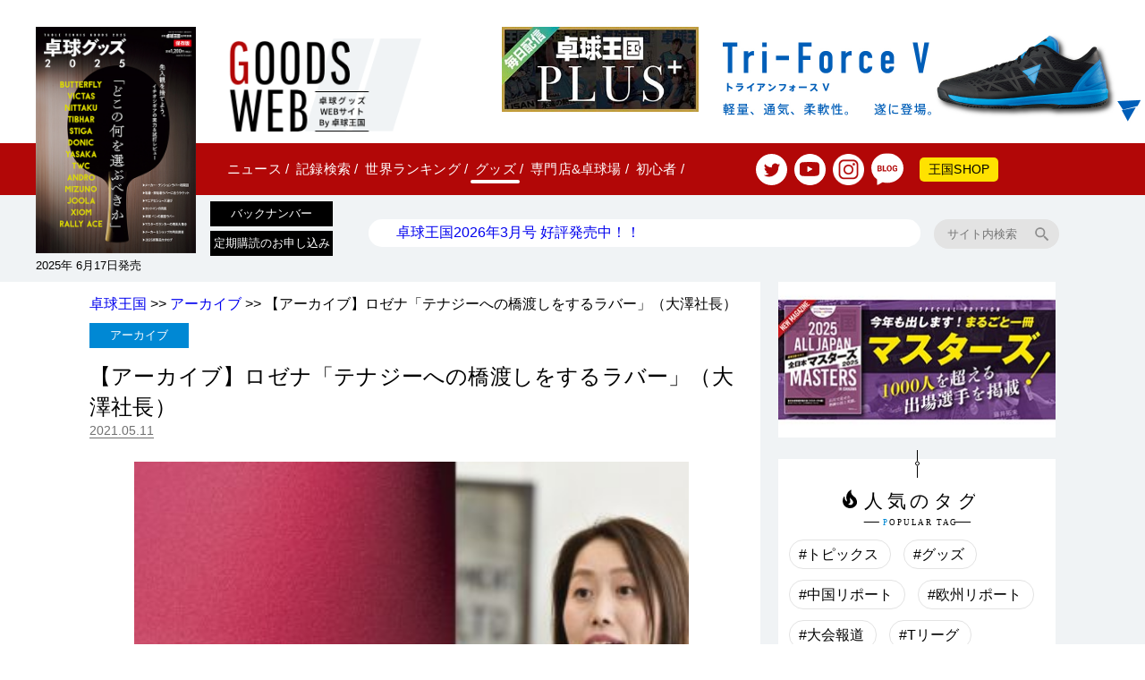

--- FILE ---
content_type: text/html; charset=UTF-8
request_url: https://world-tt.com/blog/news/archives/2580
body_size: 64238
content:
<!DOCTYPE html>
<html lang="ja">

<head>
  	<!-- Global site tag (gtag.js) - Google Analytics -->
		<script async src="https://www.googletagmanager.com/gtag/js?id=UA-32380028-1"></script>
	<script>
		window.dataLayer = window.dataLayer || [];
		function gtag() { dataLayer.push(arguments); }
		gtag('js', new Date());


		gtag('config', 'UA-32380028-1');
		/**
		 * アナリティクスでアウトバウンド リンクのクリックをトラッキングする関数。
		 * この関数では有効な URL 文字列を引数として受け取り、その URL 文字列を
		 * イベントのラベルとして使用する。transport メソッドを 'beacon' に設定すると
		 * 対応ブラウザでは 'navigator.sendBeacon' を使ってヒットが送信される。
		 */
		var trackOutboundLink = function (url, category = "outbound") {
			gtag('event', 'click', {
				'event_category': category,
				'event_label': url,
				'transport_type': 'beacon',
				'event_callback': function () {
					// 外部リンクを別タブで開かないので、以下のコードをコメントアウト
					// document.location = url;
					window.open(url, '_blank');
				}
			});
		}

	</script>
	<script src="//kitchen.juicer.cc?color=a3TKRB1j7A0=" async></script>
	<!-- AdWell SDK -->
	<script src="https://adwell.app/sdk.js" data-site-id="91b082e3-4d93-4710-8dd2-71f86218e2cd" async></script>
	  <meta charset="UTF-8">
  <meta name="format-detection" content="telephone=no">
  <meta name="viewport" content="width=device-width,initial-scale=1" />
  	<title>【卓球】【アーカイブ】ロゼナ「テナジーへの橋渡しをするラバー」（大澤社長） &#8211; 卓球王国</title>
<meta name='robots' content='max-image-preview:large' />
<link rel='stylesheet' id='wp-block-library-css'  href='https://world-tt.com/blog/news/wp-includes/css/dist/block-library/style.min.css' type='text/css' media='all' />
<link rel='stylesheet' id='wc-blocks-vendors-style-css'  href='https://world-tt.com/blog/news/wp-content/plugins/woocommerce/packages/woocommerce-blocks/build/wc-blocks-vendors-style.css?ver=5.9.1' type='text/css' media='all' />
<link rel='stylesheet' id='wc-blocks-style-css'  href='https://world-tt.com/blog/news/wp-content/plugins/woocommerce/packages/woocommerce-blocks/build/wc-blocks-style.css?ver=5.9.1' type='text/css' media='all' />
<link rel='stylesheet' id='font-awesome-css'  href='//cdnjs.cloudflare.com/ajax/libs/font-awesome/4.3.0/css/font-awesome.min.css' type='text/css' media='all' />
<link rel='stylesheet' id='wp-to-top-css'  href='https://world-tt.com/blog/news/wp-content/plugins/wp-to-top/css/wp-to-top.css' type='text/css' media='all' />
<style id='wp-to-top-inline-css' type='text/css'>
.wp-to-top {
		background: #aaa;
		color: #fff; right: 10px; 
		font-size: 30px; 
		line-height: 30px; 
		}.wp-to-top:hover {
		color: #fff; 
		}
</style>
<link rel='stylesheet' id='woocommerce-layout-css'  href='https://world-tt.com/blog/news/wp-content/plugins/woocommerce/assets/css/woocommerce-layout.css?ver=5.8.0' type='text/css' media='all' />
<link rel='stylesheet' id='woocommerce-smallscreen-css'  href='https://world-tt.com/blog/news/wp-content/plugins/woocommerce/assets/css/woocommerce-smallscreen.css?ver=5.8.0' type='text/css' media='only screen and (max-width: 768px)' />
<link rel='stylesheet' id='woocommerce-general-css'  href='https://world-tt.com/blog/news/wp-content/plugins/woocommerce/assets/css/woocommerce.css?ver=5.8.0' type='text/css' media='all' />
<style id='woocommerce-inline-inline-css' type='text/css'>
.woocommerce form .form-row .required { visibility: visible; }
</style>
<link rel='stylesheet' id='wp-pagenavi-css'  href='https://world-tt.com/blog/news/wp-content/plugins/wp-pagenavi/pagenavi-css.css?ver=2.70' type='text/css' media='all' />
<script type='text/javascript' src='https://world-tt.com/blog/news/wp-includes/js/jquery/jquery.min.js?ver=3.6.0' id='jquery-core-js'></script>
<script type='text/javascript' src='https://world-tt.com/blog/news/wp-includes/js/jquery/jquery-migrate.min.js?ver=3.3.2' id='jquery-migrate-js'></script>
<link rel="canonical" href="https://world-tt.com/blog/news/archives/2580" />
<link rel='shortlink' href='https://world-tt.com/blog/news/?p=2580' />
<style type='text/css'></style>
<style type="text/css"></style>	<noscript><style>.woocommerce-product-gallery{ opacity: 1 !important; }</style></noscript>
	<link rel="alternate" type="application/rss+xml" title="RSS" href="https://world-tt.com/blog/news/rsslatest.xml" />  <meta name="keywords" content="卓球,卓球雑誌,卓球DVD,卓球情報,卓球王国">
  <meta property="og:type"   content="article" />
  <meta property="og:url"    content="https://world-tt.com/blog/news/archives/2580" />
  <meta property="og:title"  content="【アーカイブ】ロゼナ「テナジーへの橋渡しをするラバー」（大澤社長）" />
  <meta property="og:image"  content="https://world-tt.com/blog/news/files/2021/05/65adccefd20fd0c80cb27ee27994cabc-610x458.jpg" />
  <meta property="og:site_name"  content="卓球ポータルサイト | 卓球王国WEB" />
  <meta property="og:description"  content="＜卓球王国別冊「卓球グッズ2017」より＞2017年に「テナジーへの橋渡し」のラバーとして発売されたバタフライの『ロゼナ..." />
  <meta property="fb:app_id" content="558257861253698" />
  <meta property="article:publisher" content="https://www.facebook.com/worldtt" />
  <meta name="twitter:card" content="summary_large_image">
  <meta name="twitter:site" content="@worldtt">
  <meta name="twitter:description" content="＜卓球王国別冊「卓球グッズ2017」より＞2017年に「テナジーへの橋渡し」のラバーとして発売されたバタフライの『ロゼナ..." />
  
  
	<link rel="manifest" href="/manifest.json">

	<!-- ▼html5shiv▼ -->
	<!--[if lt IE 9]>
  <script src="/ps_js/html5shiv.min.js"></script>
  <![endif]-->
	<!-- ▲html5shiv▲ -->

	<link rel="stylesheet" href="/mobile/css/main.css?152127">
	<link rel="stylesheet" href="/mobile/css/news.css?152127">
			<link rel='stylesheet' href='/ps_css/goodsweb.css?152127' type='text/css' media='all' />
	
	<script type="text/javascript" src="/mobile/js/jquery-3.6.1.min.js"></script>

	<script async type="text/javascript" src="/mobile/js/shared_custom.js?152127"></script>
	<script async type='text/javascript' src='/mobile/js/mobile_view.js?152127'></script>

	<link rel="shortcut icon" type="image/vnd.microsoft.icon" href="/favicon.ico" />
			<script data-ad-client="ca-pub-4062399942509952" async
			src="https://pagead2.googlesyndication.com/pagead/js/adsbygoogle.js"></script>
	</head>

<body>

<script>
!(function(l) {
        var RISEID = 'ADU-746NFZBZ';
        var ADXINST_DISPLAYED = "AdxInstJustSeen";
 
        function watchAdsenseInstVisible(target) {
            var config = { attributes: true, attributeFilter: ['aria-hidden'], attributeOldValue: true }
            var observer = new MutationObserver(function(mutations, observer) {
                var mutation = mutations.find(function(m) {
                    return m.type === 'attributes' && m.attributeName === 'aria-hidden'
                });
                if (!mutation) return;
                var newValue = target.getAttribute('aria-hidden');
                if (mutation.oldValue === 'true' && newValue === 'false') {
                    try {
                        sessionStorage.setItem(ADXINST_DISPLAYED, 'true');
                    } catch (e) {
                        if (e.name !== "SecurityError") throw e;
                    }
                }
            });
            observer.observe(target, config);
        }
 
        function isExecutableInst() {
            var hasJustSeenAdxInst = sessionStorage.getItem(ADXINST_DISPLAYED) === "true";
            if (hasJustSeenAdxInst) {
              sessionStorage.removeItem(ADXINST_DISPLAYED);
              return false;
            }
            return true;
        }
 
        function e() {
            var adsenseVignette = l.querySelector('ins.adsbygoogle[data-vignette-loaded="true"]');
            if (!adsenseVignette) {
                return setTimeout(e,10);
            }
            watchAdsenseInstVisible(adsenseVignette);
        }
        e();
 
        if (isExecutableInst()) {
          var riseDiv = l.createElement('div');
          riseDiv.id = 'ads-'+RISEID;
          l.body.appendChild(riseDiv);
          (function(w,d,s,i) {
            w.adunitlength?w.adunitlength.push(i):w.adunitlength=[i];var f=d.getElementsByTagName(s)[0],j=d.createElement(s);
            j.async=true;j.src='https://rise.enhance.co.jp/adu.js?id='+i + '&matwName=matw_uuid' + '&clientTime=' + (new Date()).getTime();
            f.parentNode.insertBefore(j,f);
          })(window,l,'script',RISEID);
        }
})(document);
</script>
  <link rel='stylesheet' href='/ps_css/goodsweb.css?152127' type='text/css' media='all'/>
<header class="wrapper fix_header">
  <div class="logo">
    <a href="/blog/news/archives/category/goods">
    <img class="logo_img" src="/image_pdf/Mobile/logo_goodsweb.png" style="pointer-events: auto;"
         alt="卓球王国 グッズWEB" width="217" height="130">
  </a>
  
    
  <div class="icon_right">
  <div class="banner_plus_sp"><a href="https://plus.world-tt.com/" target="_blank"><img src="/image_pdf/plus/banner02.jpg" alt=""></a></div>
    <button class="search"><img src="/image_pdf/Mobile/icon/search.svg" width="30" height="30" alt="search"></button>
    <button class="menu"><img src="/image_pdf/Mobile/icon/menu.svg" width="24" height="28" alt="menu"></button>
  </div>

</div>
<div class="banner_plus"><a href="https://plus.world-tt.com/" target="_blank"><img src="/image_pdf/plus/banner02.jpg" alt=""></a></div>
<div class="banner_superprem">
        <a href="https://world-tt.com/blog/news/product/bz125" target="_blank"
         onclick="gtag('event', 'view_internal_link', { 'event_category' : 'https://world-tt.com/blog/news/product/bz125', event_label : '/banner-ad-click-count_7836' });">
        <img src="/image_pdf/Ad/6-Goods/6-_メンタル書籍960-220_.jpg" class="resize_spb"
             alt=""
             width="480"
             height="110">
      </a>
            <a href="https://www.victas.com/ja_jp/products/shoes/tri-forcev" target="_blank"
         onclick="trackOutboundLink('https://www.victas.com/ja_jp/products/shoes/tri-forcev','/banner-ad-click-count_7780'); return false;">
        <img src="/image_pdf/Ad/6-Goods/6-_Victasトライアンフォース.jpg" class="resize_spb"
             alt=""
             width="480"
             height="110">
      </a>
      </div>
<nav class="menu_nav">
  <button class="close"><img src="/image_pdf/Mobile/icon/close.svg" alt="close"></button>
  <ul class="menu_top">
          <li>
        <a href="/blog/news/">
          ニュース<img src="/image_pdf/Mobile/icon/arrow.svg" alt="・"><span
          class="menu_border"> /</span>
        </a>
      </li>
          <li>
        <a href="/mobile/player_top.php">
          記録検索<img src="/image_pdf/Mobile/icon/arrow.svg" alt="・"><span
          class="menu_border"> /</span>
        </a>
      </li>
          <li>
        <a href="/mobile/worldranking.php">
          世界ランキング<img src="/image_pdf/Mobile/icon/arrow.svg" alt="・"><span
          class="menu_border"> /</span>
        </a>
      </li>
          <li class="border-white">
        <a href="/blog/news/archives/category/goods">
          グッズ<img src="/image_pdf/Mobile/icon/arrow.svg" alt="・"><span
          class="menu_border"> /</span>
        </a>
      </li>
          <li>
        <a href="/mobile/map_top.php">
          専門店&卓球場<img src="/image_pdf/Mobile/icon/arrow.svg" alt="・"><span
          class="menu_border"> /</span>
        </a>
      </li>
          <li>
        <a href="/blog/news/beginner">
          初心者<img src="/image_pdf/Mobile/icon/arrow.svg" alt="・"><span
          class="menu_border"> /</span>
        </a>
      </li>
        
    <a class="menu_outboound_icon" href="https://twitter.com/worldtt" target="_blank">
      <img class="white_circle" src="/image_pdf/Mobile/icon/twitter.svg" width="35" height="35">
    </a>
    <a class="menu_outboound_icon" href="https://www.youtube.com/channel/UCa-p_XAlZnrlyjHappAMprA"
       target="_blank">
      <img class="white_circle" src="/image_pdf/Mobile/icon/youtube_transparent.svg" width="35" height="35" alt="youtube">
    </a>
    <a class="menu_outboound_icon" href="https://www.instagram.com/world_tabletennis_official/?hl=ja" target="_blank">
      <img class="white_circle" src="/image_pdf/Mobile/icon/instagram.svg" width="35" height="35">
    </a>
    <a class="menu_outboound_icon" href="/ps_blog/blog_top.php">
      <img class="white_circle" src="/image_pdf/Mobile/icon/blog.svg" width="36" height="36">
    </a>
    <a class="button yellow" href="/blog/news/ec-shop">王国SHOP</a>
  
  </ul>
</nav>
  <div class="newdetail_cover">
    
        
    <a href="/blog/news/product/bz128">
      <img src="/blog/news/files/2025/06/takkyugoods2025-h1-400-1.jpg" alt="卓球王国 グッズWEB" style="pointer-events: auto;">
      <span class="newdetail_title">2025年 6月17日発売</span>
    </a>
  
  
  </div>
  <ul class="menu_mobile_scroll">
  
      <li>
      <a href="/blog/news/">
        ニュース<span
        class="menu_border"></span>
      </a>
    </li>
      <li>
      <a href="/blog/news/ec-shop">
        SHOP<span
        class="menu_border"></span>
      </a>
    </li>
      <li class="border-white">
      <a href="/blog/news/archives/category/goods">
        グッズ<span
        class="menu_border"></span>
      </a>
    </li>
      <li>
      <a href="/mobile/worldranking.php">
        世界ランク<span
        class="menu_border"></span>
      </a>
    </li>
      <li>
      <a href="/mobile/map_top.php">
        専門店&卓球場<span
        class="menu_border"></span>
      </a>
    </li>
      <li>
      <a href="/mobile/player_top.php">
        記録検索<span
        class="menu_border"></span>
      </a>
    </li>
      <li>
      <a href="/blog/news/beginner">
        初心者<span
        class="menu_border"></span>
      </a>
    </li>
  </ul>

<div class="button_news_search_zone">
  <div style="float: left;">
    <a href="/blog/news/ec/backnumber" class="button black">バックナンバー</a>
    <a href="/blog/news/product/subscription" class="button black">定期購読のお申し込み</a>
  </div>
  <div class="latest_news"> <a href="/blog/news/product/az347">卓球王国2026年3月号 好評発売中！！</a></div>
  
  <div class="search_box">
    <form id="header_searchform" action="/blog/news/search">
      <input class="search_text" name="search_text" type="text" placeholder="サイト内検索" value=""/>
      <input type="submit" value="" class="search_icon" style="-webkit-appearance: none;">
    </form>
  </div>

</div>

</header>
  <style>
    .Wordpress_content img{
      pointer-events: none;
      -webkit-touch-callout:none;
      -webkit-user-select:none;
      -moz-touch-callout:none;
      -moz-user-select:none;
      touch-callout:none;
      user-select:none;
    }
  </style>



<div class="tablet_gray wrapper">
  <section class="double tablet_white">
    <div class="breadcrumb"><a href="/">卓球王国</a> >>
      <a href="/blog/news/archives/category/goods_archive/">アーカイブ</a>
      >> 【アーカイブ】ロゼナ「テナジーへの橋渡しをするラバー」（大澤社長）    </div>
    <div class="single_news">
    <a class="button button_blue" href="/blog/news/archives/category/goods_archive/">
        アーカイブ      </a>
      <div class="single_title">
        <h1>【アーカイブ】ロゼナ「テナジーへの橋渡しをするラバー」（大澤社長）</h1>
        <time class="date_main">2021.05.11</time>
      </div>  
      <img width="347" height="260" src="https://world-tt.com/blog/news/files/2021/05/65adccefd20fd0c80cb27ee27994cabc-347x260.jpg" class="attachment-medium size-medium wp-post-image" alt="" loading="lazy" srcset="https://world-tt.com/blog/news/files/2021/05/65adccefd20fd0c80cb27ee27994cabc-347x260.jpg 347w, https://world-tt.com/blog/news/files/2021/05/65adccefd20fd0c80cb27ee27994cabc-140x105.jpg 140w, https://world-tt.com/blog/news/files/2021/05/65adccefd20fd0c80cb27ee27994cabc-610x458.jpg 610w, https://world-tt.com/blog/news/files/2021/05/65adccefd20fd0c80cb27ee27994cabc.jpg 800w" sizes="(max-width: 347px) 100vw, 347px" />      
	  
      <div class="Body">
        <div class="Wordpress_content">
          <p><strong>＜卓球王国別冊「卓球グッズ2017」より＞</strong><br />
2017年に「テナジーへの橋渡し」のラバーとして発売されたバタフライの『ロゼナ』が好調に売れている。卓球王国用具ランキングでも裏ソフト部門で常に上位に入り、時には1位に輝くほどのヒット商品になった。2017年の別冊「卓球グッズ」では大澤社長にインタビューを行ったので、アーカイブとして掲載する。<br />
・・・・・・・・・・・・・・・・・・・・・・・・・・・</p>
<h1>『ロゼナ』発売の理由</h1>
<h3><strong>「テナジーの感覚を味わいつつ、テナジーへの橋渡しをするラバー」</strong></h3>
<p>大澤卓子・㈱タマス社長に聞く</p>
<p>聞き手＝今野昇</p>
<div id="attachment_2583" style="width: 484px" class="wp-caption aligncenter"><img aria-describedby="caption-attachment-2583" loading="lazy" class="wp-image-2583 " src="https://world-tt.com/blog/news/files/2021/05/rosec3708.jpg" alt="" width="474" height="356" /><p id="caption-attachment-2583" class="wp-caption-text">ロゼナのスポンジ。名前通りにロゼの色合いをスポンジで表現</p></div>
<p>&nbsp;</p>
<h4><strong>半年間の開発･発売は初めて。</strong></h4>
<h4><strong>綱渡りの状態だった</strong></h4>
<p>●―『ロゼナ』が（2017年）4月21日に発売されました。5000円（税込5500円）のラバー、その狙いとは何でしょう？<br />
<strong>大澤</strong>　『ロゼナ』はバタフライから発売する裏ソフトとして『ブライス ハイスピード』以来1年4カ月ぶりの新ラバーですが、『ブライス ハイスピード』は弾みの高いラバー、スピードに特化したラバーです。しかし、回転や打球の弧線に優れた『テナジー』が市場では売れています。将来、『テナジー』を使いたいというユーザーに使ってほしいという考えのもとに開発したラバー、それが『ロゼナ』です。</p>
<p>●―開発にはどのくらいの時間を要したのですか？<br />
<strong>大澤</strong>　昨年（2016年）の9月に着手しました。以前からテナジー系でもっとリーズナブルなラバーがほしいというニーズはありましたが、性能とコストの両立という壁が解消できなかったのです。8月のリオ五輪以後に考えたのは、『テナジー』の性能の良さを多くのユーザーにリーズナブルな価格で提供すること。本当に勝ちたいというユーザーはどの層でも『テナジー』を使っていただいていますが、『テナジー』を使ったことのない人もたくさんいらっしゃるので、『テナジー』の良さを体験してほしい、そのために『テナジー』より安価なラバーを提供したいと考えました。</p>
<p>●―半年間での開発･発売は相当に速いですね。<br />
<strong>大澤</strong>　量産技術でハードルが越えられなかったのですが、原材料の選定や生産工程の改善、工夫で製造原価を落とすことができないかと考えていました。生産工程を他の製品と共通化して経費を削減できたことと、ラバーの取れ高、つまり歩留まり（使用原料に対して製品の出来高の割合）を向上させたことが大きかった。テナジーを発売した当初は不良品が出ることも多かったのですが、それを改良してきた技術の蓄積があったことで、リーズナブルなラバーが作れました。<br />
思い返すと、ほぼ半年間で開発から発売まで持っていけた。こんな短期間に新製品を作ったのは初めてで、研究開発チームの土屋（祐一・マネジャー）に相談した時に、「（2017年）4月は厳しいです」と言われましたが、何とか4月からのシーズンに間に合わせたかった。製品設計を決めてから量産に落とし込んでいく時にも綱渡り状態の連続で、どこかで少しでもつまずいていたら4月発売には間に合わなかった。ユーザーのみなさんが試したい春の時期に『テナジー』に迫るくらい高い性能のラバーを提供できたことは感慨深いものがあります。<br />
『ロゼナ』は4月1日に国際卓球連盟が公認を発表しないと発売できなかった。この公認を受けるまでは気を揉みましたが、2月16日までにすべての課題にメドをつけることができたので、その日に発売を発表しました。製造原価と開発コストを低くすることを心がけ、「ラバーの登録が完了しました」と聞いたのは2月中旬でした。過去の経験上、いけるという手応えを持っていましたが、製品開発には常にいくつかの落とし穴があり、そこでやり遂げられたのは良かった。<br />
また、当社はラバーをきれいに見せることにもこだわっていて、ラバーのモールドの金型を何人もがチェックして、ちょっとした傷を何度も修正していく。今回はそれが一度でうまくいって、みんなから奇跡に近いと言われました。これは開発から生産の現場の人たちみんなの執念の結果だと思います。</p>
<p>●―『ロゼナ』でよく商標が取れましたね。<br />
<strong>大澤</strong>　いくつか名前の候補とストックはありましたが、カタカナ3文字で、本当によく取れたと思います。その名前が当社のコーポレートカラーにも合致し、当社の技術とノウハウを詰め込んだ、本当に良い製品ができたという自信があります。</p>
<p>●―ロゼはバラ色の濃いピンクの名前。バタフライのマークの色と同じですね。<br />
<strong>大澤</strong>　去年（2016年）の9月の段階でネーミングも決まっておらず、スポンジの色も決まっていませんでしたが、 コンセプトだけは決まっていた。『ロゼナ』という名前が決まり、5000円という手に取ってもらいやすい価格のラバーに合ったネーミングとスポンジの色だった。スポンジのカラーサンプルもいくつかあって、当社のロゴマークと近い色を選びました。最初から『テナジー』とは違う色にしようと思っていました。</p>
<h4><strong>他社を意識したのではなく</strong></h4>
<h4><strong>『テナジー』の</strong><strong>入門用ラバーとして提供</strong></h4>
<p>●―生産工程を改良できるのであれば、それを『テナジー』にも応用し、『テナジー』をもっと安く出荷できないのですか？<br />
<strong>大澤</strong>　『テナジー』は開発までに膨大な時間と費用を要したことに加えて、製造コストよりも性能を重視した設計になっていますが、『ロゼナ』の開発はこれを応用したものです。『テナジー』への投資を考えれば、損益分岐点を越えるには長い時間を要します。また『テナジー』発売後は利幅が取れなかった時期もありましたから。</p>
<p>●―『テナジー』のオープン価格と今回の『ロゼナ』の発売は関連しないのですか？<br />
<strong>大澤</strong>　関連していません。『ロゼナ』は『テナジー』の技術を応用してできるだけ安価に提供したかった。オープン価格の理由は全く別の問題です。</p>
<div id="attachment_2589" style="width: 423px" class="wp-caption aligncenter"><img aria-describedby="caption-attachment-2589" loading="lazy" class=" wp-image-2589" src="https://world-tt.com/blog/news/files/2021/05/oosawa9897.jpg" alt="" width="413" height="551" srcset="https://world-tt.com/blog/news/files/2021/05/oosawa9897.jpg 800w, https://world-tt.com/blog/news/files/2021/05/oosawa9897-195x260.jpg 195w, https://world-tt.com/blog/news/files/2021/05/oosawa9897-457x610.jpg 457w" sizes="(max-width: 413px) 100vw, 413px" /><p id="caption-attachment-2589" class="wp-caption-text">タマスの大澤卓子社長</p></div>
		<div class="next_page_link_wrapper">
			<a href="/blog/news/archives/2580/2">【次ページ】「【アーカイブ】ロゼナ「テナジーへの橋渡しをするラバー」（大澤社長）」の2ページ目へ</a>
		</div>
			<script async src="https://pagead2.googlesyndication.com/pagead/js/adsbygoogle.js"></script>
	<ins class="adsbygoogle" style="display:block; text-align:center;" data-ad-layout="in-article" data-ad-format="fluid"
		data-ad-client="ca-pub-4062399942509952" data-ad-slot="6097756832"></ins>
	<script>
		(adsbygoogle = window.adsbygoogle || []).push({});
	</script>
	<div class="pagebreak_links"><span class="right10"> <span class="post-page-numbers current" aria-current="page">1</span> <a href="https://world-tt.com/blog/news/archives/2580/2" class="post-page-numbers">2</a></span><a href="/blog/news/archives/2580/2"><img src="/image_pdf/Mobile/arrow-right.svg"></a></div>        </div>
        
          <p style="text-align: right;">
    <span class="icon-calendar meta_design">
      <time datetime="2021/05/11">2021/05/11 公開 </time>
          </span>
  </p>
          <a href="https://twitter.com/share" class="twitter-share-button" data-count="horizontal" data-lang="ja"
           data-hashtags="卓球,takkyu">ツイート</a>
        <script async src="https://platform.twitter.com/widgets.js" charset="utf-8"></script>
      </div>
    
    </div>
      <div class="article_section">
    <div style="display: none;">checker_period：0</div>  <article class="two_row">
    <img width="610" height="436" src="https://world-tt.com/blog/news/files/2026/01/a11b4bb3ba448d1fa402ac3dc62cc91f-2-610x436.jpg" class="attachment-large size-large wp-post-image" alt="" loading="lazy" srcset="https://world-tt.com/blog/news/files/2026/01/a11b4bb3ba448d1fa402ac3dc62cc91f-2-610x436.jpg 610w, https://world-tt.com/blog/news/files/2026/01/a11b4bb3ba448d1fa402ac3dc62cc91f-2-354x253.jpg 354w, https://world-tt.com/blog/news/files/2026/01/a11b4bb3ba448d1fa402ac3dc62cc91f-2-300x214.jpg 300w, https://world-tt.com/blog/news/files/2026/01/a11b4bb3ba448d1fa402ac3dc62cc91f-2.jpg 700w" sizes="(max-width: 610px) 100vw, 610px" />    <a class="category_on_img color_0" href="/blog/news/archives/category/goods_archive">
      アーカイブ    </a>
    <div class="post_title on_the_img">
      <time
      datetime="2026-01-18T07:00:00+00:00">2026年01月18日</time>
      
      <div><a class="title" href="/blog/news/archives/318683">【PICK UP】スティガ『カーボン トルルスエディション 』／革新は合板構成にもあり!! 待望のラウンドタイプ</a></div>
    
    </div>
    <img class="next_arrow" src="/image_pdf/Mobile/abridgement_right.svg" alt="->">
    <a class="link_overwrap" href="/blog/news/archives/318683"></a>
  </article>
  
  <div style="display: none;">checker_period：1</div>  <article class="two_row">
    <img width="610" height="436" src="https://world-tt.com/blog/news/files/2026/01/a11b4bb3ba448d1fa402ac3dc62cc91f-1-610x436.jpg" class="attachment-large size-large wp-post-image" alt="" loading="lazy" srcset="https://world-tt.com/blog/news/files/2026/01/a11b4bb3ba448d1fa402ac3dc62cc91f-1-610x436.jpg 610w, https://world-tt.com/blog/news/files/2026/01/a11b4bb3ba448d1fa402ac3dc62cc91f-1-354x253.jpg 354w, https://world-tt.com/blog/news/files/2026/01/a11b4bb3ba448d1fa402ac3dc62cc91f-1-300x214.jpg 300w, https://world-tt.com/blog/news/files/2026/01/a11b4bb3ba448d1fa402ac3dc62cc91f-1.jpg 700w" sizes="(max-width: 610px) 100vw, 610px" />    <a class="category_on_img color_1" href="/blog/news/archives/category/goods_archive">
      アーカイブ    </a>
    <div class="post_title on_the_img">
      <time
      datetime="2026-01-13T06:00:00+00:00">2026年01月13日</time>
      
      <div><a class="title" href="/blog/news/archives/318616">【PICK UP】ヤサカ『ドットグラデユニフォーム』／爽やかなデザインがコートで映える！</a></div>
    
    </div>
    <img class="next_arrow" src="/image_pdf/Mobile/abridgement_right.svg" alt="->">
    <a class="link_overwrap" href="/blog/news/archives/318616"></a>
  </article>
  
  <div style="display: none;">checker_period：2</div>  <article class="two_row">
    <img width="610" height="458" src="https://world-tt.com/blog/news/files/2026/01/a11b4bb3ba448d1fa402ac3dc62cc91f-610x458.jpg" class="attachment-large size-large wp-post-image" alt="" loading="lazy" srcset="https://world-tt.com/blog/news/files/2026/01/a11b4bb3ba448d1fa402ac3dc62cc91f-610x458.jpg 610w, https://world-tt.com/blog/news/files/2026/01/a11b4bb3ba448d1fa402ac3dc62cc91f-346x260.jpg 346w, https://world-tt.com/blog/news/files/2026/01/a11b4bb3ba448d1fa402ac3dc62cc91f-300x225.jpg 300w, https://world-tt.com/blog/news/files/2026/01/a11b4bb3ba448d1fa402ac3dc62cc91f.jpg 700w" sizes="(max-width: 610px) 100vw, 610px" />    <a class="category_on_img color_0" href="/blog/news/archives/category/goods_archive">
      アーカイブ    </a>
    <div class="post_title on_the_img">
      <time
      datetime="2026-01-07T06:00:00+00:00">2026年01月07日</time>
      
      <div><a class="title" href="/blog/news/archives/318596">【PICK UP】VICTAS『丹羽孝希 ZC インナー』／小技から大技まで自由自在 楽しくプレーできる逸品</a></div>
    
    </div>
    <img class="next_arrow" src="/image_pdf/Mobile/abridgement_right.svg" alt="->">
    <a class="link_overwrap" href="/blog/news/archives/318596"></a>
  </article>
  
  <div style="display: none;">checker_period：3</div>  <article class="two_row">
    <img width="610" height="436" src="https://world-tt.com/blog/news/files/2025/11/a11b4bb3ba448d1fa402ac3dc62cc91f-6-610x436.jpg" class="attachment-large size-large wp-post-image" alt="" loading="lazy" srcset="https://world-tt.com/blog/news/files/2025/11/a11b4bb3ba448d1fa402ac3dc62cc91f-6-610x436.jpg 610w, https://world-tt.com/blog/news/files/2025/11/a11b4bb3ba448d1fa402ac3dc62cc91f-6-354x253.jpg 354w, https://world-tt.com/blog/news/files/2025/11/a11b4bb3ba448d1fa402ac3dc62cc91f-6-300x214.jpg 300w, https://world-tt.com/blog/news/files/2025/11/a11b4bb3ba448d1fa402ac3dc62cc91f-6.jpg 700w" sizes="(max-width: 610px) 100vw, 610px" />    <a class="category_on_img color_1" href="/blog/news/archives/category/goods_archive">
      アーカイブ    </a>
    <div class="post_title on_the_img">
      <time
      datetime="2025-12-27T07:00:00+00:00">2025年12月27日</time>
      
      <div><a class="title" href="/blog/news/archives/311397">【PICK UP】XIOM『メデューサ 1』／ゲームウェアはアートになる。韓国発、洗練のデザイン×機能性</a></div>
    
    </div>
    <img class="next_arrow" src="/image_pdf/Mobile/abridgement_right.svg" alt="->">
    <a class="link_overwrap" href="/blog/news/archives/311397"></a>
  </article>
  
  <div style="display: none;">checker_period：4</div>  <article class="two_row">
    <img width="610" height="436" src="https://world-tt.com/blog/news/files/2025/11/a11b4bb3ba448d1fa402ac3dc62cc91f-5-610x436.jpg" class="attachment-large size-large wp-post-image" alt="" loading="lazy" srcset="https://world-tt.com/blog/news/files/2025/11/a11b4bb3ba448d1fa402ac3dc62cc91f-5-610x436.jpg 610w, https://world-tt.com/blog/news/files/2025/11/a11b4bb3ba448d1fa402ac3dc62cc91f-5-354x253.jpg 354w, https://world-tt.com/blog/news/files/2025/11/a11b4bb3ba448d1fa402ac3dc62cc91f-5-300x214.jpg 300w, https://world-tt.com/blog/news/files/2025/11/a11b4bb3ba448d1fa402ac3dc62cc91f-5.jpg 700w" sizes="(max-width: 610px) 100vw, 610px" />    <a class="category_on_img color_0" href="/blog/news/archives/category/goods_archive">
      アーカイブ    </a>
    <div class="post_title on_the_img">
      <time
      datetime="2025-12-16T06:00:00+00:00">2025年12月16日</time>
      
      <div><a class="title" href="/blog/news/archives/311382">【PICK UP】バタフライ『レゾライン TR』／卓球の外でも快適な一足を。通気性◎の『TR』登場</a></div>
    
    </div>
    <img class="next_arrow" src="/image_pdf/Mobile/abridgement_right.svg" alt="->">
    <a class="link_overwrap" href="/blog/news/archives/311382"></a>
  </article>
  
  <div style="display: none;">checker_period：5</div>  <article class="two_row">
    <img width="610" height="436" src="https://world-tt.com/blog/news/files/2025/11/a11b4bb3ba448d1fa402ac3dc62cc91f-4-610x436.jpg" class="attachment-large size-large wp-post-image" alt="" loading="lazy" srcset="https://world-tt.com/blog/news/files/2025/11/a11b4bb3ba448d1fa402ac3dc62cc91f-4-610x436.jpg 610w, https://world-tt.com/blog/news/files/2025/11/a11b4bb3ba448d1fa402ac3dc62cc91f-4-354x253.jpg 354w, https://world-tt.com/blog/news/files/2025/11/a11b4bb3ba448d1fa402ac3dc62cc91f-4-300x214.jpg 300w, https://world-tt.com/blog/news/files/2025/11/a11b4bb3ba448d1fa402ac3dc62cc91f-4.jpg 700w" sizes="(max-width: 610px) 100vw, 610px" />    <a class="category_on_img color_1" href="/blog/news/archives/category/goods_archive">
      アーカイブ    </a>
    <div class="post_title on_the_img">
      <time
      datetime="2025-12-10T06:00:00+00:00">2025年12月10日</time>
      
      <div><a class="title" href="/blog/news/archives/311366">【PICK UP】ニッタク『ラージインパクト』／「ラージのニッタク」が放つ、 最速のビッグインパクト</a></div>
    
    </div>
    <img class="next_arrow" src="/image_pdf/Mobile/abridgement_right.svg" alt="->">
    <a class="link_overwrap" href="/blog/news/archives/311366"></a>
  </article>
  
  <div style="display: none;">checker_period：6</div>  <article class="two_row">
    <img width="610" height="436" src="https://world-tt.com/blog/news/files/2025/11/a11b4bb3ba448d1fa402ac3dc62cc91f-3-610x436.jpg" class="attachment-large size-large wp-post-image" alt="" loading="lazy" srcset="https://world-tt.com/blog/news/files/2025/11/a11b4bb3ba448d1fa402ac3dc62cc91f-3-610x436.jpg 610w, https://world-tt.com/blog/news/files/2025/11/a11b4bb3ba448d1fa402ac3dc62cc91f-3-354x253.jpg 354w, https://world-tt.com/blog/news/files/2025/11/a11b4bb3ba448d1fa402ac3dc62cc91f-3-300x214.jpg 300w, https://world-tt.com/blog/news/files/2025/11/a11b4bb3ba448d1fa402ac3dc62cc91f-3.jpg 700w" sizes="(max-width: 610px) 100vw, 610px" />    <a class="category_on_img color_0" href="/blog/news/archives/category/goods_archive">
      アーカイブ    </a>
    <div class="post_title on_the_img">
      <time
      datetime="2025-12-03T06:00:00+00:00">2025年12月03日</time>
      
      <div><a class="title" href="/blog/news/archives/311334">【PICK UP】ミズノ『ウエーブメダル8』／まさに「卓球専用」。 動作分析の成果が形になったメダルシリーズの最新作!</a></div>
    
    </div>
    <img class="next_arrow" src="/image_pdf/Mobile/abridgement_right.svg" alt="->">
    <a class="link_overwrap" href="/blog/news/archives/311334"></a>
  </article>
  
  <div style="display: none;">checker_period：7</div>  <article class="two_row">
    <img width="610" height="420" src="https://world-tt.com/blog/news/files/2025/10/a11b4bb3ba448d1fa402ac3dc62cc91f-7-610x420.jpg" class="attachment-large size-large wp-post-image" alt="" loading="lazy" srcset="https://world-tt.com/blog/news/files/2025/10/a11b4bb3ba448d1fa402ac3dc62cc91f-7-610x420.jpg 610w, https://world-tt.com/blog/news/files/2025/10/a11b4bb3ba448d1fa402ac3dc62cc91f-7-354x244.jpg 354w, https://world-tt.com/blog/news/files/2025/10/a11b4bb3ba448d1fa402ac3dc62cc91f-7-300x207.jpg 300w, https://world-tt.com/blog/news/files/2025/10/a11b4bb3ba448d1fa402ac3dc62cc91f-7.jpg 726w" sizes="(max-width: 610px) 100vw, 610px" />    <a class="category_on_img color_1" href="/blog/news/archives/category/goods_archive">
      アーカイブ    </a>
    <div class="post_title on_the_img">
      <time
      datetime="2025-11-27T06:00:00+00:00">2025年11月27日</time>
      
      <div><a class="title" href="/blog/news/archives/306134">【PICK UP】国際卓球『レリア・シャツ』／こだわりを形に。 全身コーデ可能な『レリア』</a></div>
    
    </div>
    <img class="next_arrow" src="/image_pdf/Mobile/abridgement_right.svg" alt="->">
    <a class="link_overwrap" href="/blog/news/archives/306134"></a>
  </article>
  
  <div style="display: none;">checker_period：8</div>  <article class="two_row">
    <img width="610" height="436" src="https://world-tt.com/blog/news/files/2025/10/a11b4bb3ba448d1fa402ac3dc62cc91f-6-610x436.jpg" class="attachment-large size-large wp-post-image" alt="" loading="lazy" srcset="https://world-tt.com/blog/news/files/2025/10/a11b4bb3ba448d1fa402ac3dc62cc91f-6-610x436.jpg 610w, https://world-tt.com/blog/news/files/2025/10/a11b4bb3ba448d1fa402ac3dc62cc91f-6-354x253.jpg 354w, https://world-tt.com/blog/news/files/2025/10/a11b4bb3ba448d1fa402ac3dc62cc91f-6-300x214.jpg 300w, https://world-tt.com/blog/news/files/2025/10/a11b4bb3ba448d1fa402ac3dc62cc91f-6.jpg 700w" sizes="(max-width: 610px) 100vw, 610px" />    <a class="category_on_img color_0" href="/blog/news/archives/category/goods_archive">
      アーカイブ    </a>
    <div class="post_title on_the_img">
      <time
      datetime="2025-11-18T06:00:00+00:00">2025年11月18日</time>
      
      <div><a class="title" href="/blog/news/archives/306108">【PICK UP】VICTAS『トライアンエヴォルブ V』／強く、軽く、柔らかく。 細部までこだわり宿る ハイバランスシューズ</a></div>
    
    </div>
    <img class="next_arrow" src="/image_pdf/Mobile/abridgement_right.svg" alt="->">
    <a class="link_overwrap" href="/blog/news/archives/306108"></a>
  </article>
  
  <div style="display: none;">checker_period：9</div>  <article class="two_row">
    <img width="610" height="436" src="https://world-tt.com/blog/news/files/2025/10/a11b4bb3ba448d1fa402ac3dc62cc91f-5-610x436.jpg" class="attachment-large size-large wp-post-image" alt="" loading="lazy" srcset="https://world-tt.com/blog/news/files/2025/10/a11b4bb3ba448d1fa402ac3dc62cc91f-5-610x436.jpg 610w, https://world-tt.com/blog/news/files/2025/10/a11b4bb3ba448d1fa402ac3dc62cc91f-5-354x253.jpg 354w, https://world-tt.com/blog/news/files/2025/10/a11b4bb3ba448d1fa402ac3dc62cc91f-5-300x214.jpg 300w, https://world-tt.com/blog/news/files/2025/10/a11b4bb3ba448d1fa402ac3dc62cc91f-5.jpg 700w" sizes="(max-width: 610px) 100vw, 610px" />    <a class="category_on_img color_1" href="/blog/news/archives/category/goods_archive">
      アーカイブ    </a>
    <div class="post_title on_the_img">
      <time
      datetime="2025-11-12T06:00:00+00:00">2025年11月12日</time>
      
      <div><a class="title" href="/blog/news/archives/306091">【PICK UP】ドニック『張継科オリジナルカーボン』／張継科伝説、再び？ 弾んでつかむブレードが、粘着系ラバーを完璧に生かす！</a></div>
    
    </div>
    <img class="next_arrow" src="/image_pdf/Mobile/abridgement_right.svg" alt="->">
    <a class="link_overwrap" href="/blog/news/archives/306091"></a>
  </article>
  
  <div style="display: none;">checker_period：10</div>  <article class="two_row">
    <img width="610" height="436" src="https://world-tt.com/blog/news/files/2025/10/a11b4bb3ba448d1fa402ac3dc62cc91f-4-610x436.jpg" class="attachment-large size-large wp-post-image" alt="" loading="lazy" srcset="https://world-tt.com/blog/news/files/2025/10/a11b4bb3ba448d1fa402ac3dc62cc91f-4-610x436.jpg 610w, https://world-tt.com/blog/news/files/2025/10/a11b4bb3ba448d1fa402ac3dc62cc91f-4-354x253.jpg 354w, https://world-tt.com/blog/news/files/2025/10/a11b4bb3ba448d1fa402ac3dc62cc91f-4-300x214.jpg 300w, https://world-tt.com/blog/news/files/2025/10/a11b4bb3ba448d1fa402ac3dc62cc91f-4.jpg 700w" sizes="(max-width: 610px) 100vw, 610px" />    <a class="category_on_img color_0" href="/blog/news/archives/category/goods_archive">
      アーカイブ    </a>
    <div class="post_title on_the_img">
      <time
      datetime="2025-11-08T06:00:00+00:00">2025年11月08日</time>
      
      <div><a class="title" href="/blog/news/archives/306064">【PICK UP】XIOM『オメガⅧ プロ』／ヘビー感を爽快にぶっ飛ばせ。軽さが武器の高速プレー用ギア</a></div>
    
    </div>
    <img class="next_arrow" src="/image_pdf/Mobile/abridgement_right.svg" alt="->">
    <a class="link_overwrap" href="/blog/news/archives/306064"></a>
  </article>
  
  <div style="display: none;">checker_period：11</div>  <article class="two_row">
    <img width="610" height="436" src="https://world-tt.com/blog/news/files/2025/10/a11b4bb3ba448d1fa402ac3dc62cc91f-3-610x436.jpg" class="attachment-large size-large wp-post-image" alt="" loading="lazy" srcset="https://world-tt.com/blog/news/files/2025/10/a11b4bb3ba448d1fa402ac3dc62cc91f-3-610x436.jpg 610w, https://world-tt.com/blog/news/files/2025/10/a11b4bb3ba448d1fa402ac3dc62cc91f-3-354x253.jpg 354w, https://world-tt.com/blog/news/files/2025/10/a11b4bb3ba448d1fa402ac3dc62cc91f-3-300x214.jpg 300w, https://world-tt.com/blog/news/files/2025/10/a11b4bb3ba448d1fa402ac3dc62cc91f-3.jpg 700w" sizes="(max-width: 610px) 100vw, 610px" />    <a class="category_on_img color_1" href="/blog/news/archives/category/goods_archive">
      アーカイブ    </a>
    <div class="post_title on_the_img">
      <time
      datetime="2025-11-05T06:00:00+00:00">2025年11月05日</time>
      
      <div><a class="title" href="/blog/news/archives/306047">【PICK UP】バタフライ『ルイネス・シャツ』／花言葉を纏った レディース注目の勝負服</a></div>
    
    </div>
    <img class="next_arrow" src="/image_pdf/Mobile/abridgement_right.svg" alt="->">
    <a class="link_overwrap" href="/blog/news/archives/306047"></a>
  </article>
  
  <div style="display: none;">checker_period：12</div>  <article class="two_row">
    <img width="610" height="436" src="https://world-tt.com/blog/news/files/2025/10/a11b4bb3ba448d1fa402ac3dc62cc91f-2-610x436.jpg" class="attachment-large size-large wp-post-image" alt="" loading="lazy" srcset="https://world-tt.com/blog/news/files/2025/10/a11b4bb3ba448d1fa402ac3dc62cc91f-2-610x436.jpg 610w, https://world-tt.com/blog/news/files/2025/10/a11b4bb3ba448d1fa402ac3dc62cc91f-2-354x253.jpg 354w, https://world-tt.com/blog/news/files/2025/10/a11b4bb3ba448d1fa402ac3dc62cc91f-2-300x214.jpg 300w, https://world-tt.com/blog/news/files/2025/10/a11b4bb3ba448d1fa402ac3dc62cc91f-2.jpg 700w" sizes="(max-width: 610px) 100vw, 610px" />    <a class="category_on_img color_0" href="/blog/news/archives/category/goods_archive">
      アーカイブ    </a>
    <div class="post_title on_the_img">
      <time
      datetime="2025-10-31T06:00:00+00:00">2025年10月31日</time>
      
      <div><a class="title" href="/blog/news/archives/306027">【PICK UP】ヤサカ『ファルクW7』／そのスピード感、ハヤブサの如し。芯から飛ばす快速7枚合板</a></div>
    
    </div>
    <img class="next_arrow" src="/image_pdf/Mobile/abridgement_right.svg" alt="->">
    <a class="link_overwrap" href="/blog/news/archives/306027"></a>
  </article>
  
  <div style="display: none;">checker_period：13</div>  <article class="two_row">
    <img width="610" height="436" src="https://world-tt.com/blog/news/files/2025/09/a11b4bb3ba448d1fa402ac3dc62cc91f-10-610x436.jpg" class="attachment-large size-large wp-post-image" alt="" loading="lazy" srcset="https://world-tt.com/blog/news/files/2025/09/a11b4bb3ba448d1fa402ac3dc62cc91f-10-610x436.jpg 610w, https://world-tt.com/blog/news/files/2025/09/a11b4bb3ba448d1fa402ac3dc62cc91f-10-354x253.jpg 354w, https://world-tt.com/blog/news/files/2025/09/a11b4bb3ba448d1fa402ac3dc62cc91f-10-300x214.jpg 300w, https://world-tt.com/blog/news/files/2025/09/a11b4bb3ba448d1fa402ac3dc62cc91f-10.jpg 700w" sizes="(max-width: 610px) 100vw, 610px" />    <a class="category_on_img color_1" href="/blog/news/archives/category/goods_archive">
      アーカイブ    </a>
    <div class="post_title on_the_img">
      <time
      datetime="2025-10-17T06:00:00+00:00">2025年10月17日</time>
      
      <div><a class="title" href="/blog/news/archives/299806">【PICK UP】ラリーエース『アークキャスター CNF』／リニューアルで再来。より現代化した楓×CNFの名機</a></div>
    
    </div>
    <img class="next_arrow" src="/image_pdf/Mobile/abridgement_right.svg" alt="->">
    <a class="link_overwrap" href="/blog/news/archives/299806"></a>
  </article>
  
  <div style="display: none;">checker_period：14</div>  <article class="two_row">
    <img width="610" height="436" src="https://world-tt.com/blog/news/files/2025/09/a11b4bb3ba448d1fa402ac3dc62cc91f-9-610x436.jpg" class="attachment-large size-large wp-post-image" alt="" loading="lazy" srcset="https://world-tt.com/blog/news/files/2025/09/a11b4bb3ba448d1fa402ac3dc62cc91f-9-610x436.jpg 610w, https://world-tt.com/blog/news/files/2025/09/a11b4bb3ba448d1fa402ac3dc62cc91f-9-354x253.jpg 354w, https://world-tt.com/blog/news/files/2025/09/a11b4bb3ba448d1fa402ac3dc62cc91f-9-300x214.jpg 300w, https://world-tt.com/blog/news/files/2025/09/a11b4bb3ba448d1fa402ac3dc62cc91f-9.jpg 700w" sizes="(max-width: 610px) 100vw, 610px" />    <a class="category_on_img color_0" href="/blog/news/archives/category/goods_archive">
      アーカイブ    </a>
    <div class="post_title on_the_img">
      <time
      datetime="2025-10-14T06:00:00+00:00">2025年10月14日</time>
      
      <div><a class="title" href="/blog/news/archives/299789">【PICK UP】スティガ『リュックサック  ライバル JP BIG』／これひとつで遠征もOK！『BIG』で頼れるリュック</a></div>
    
    </div>
    <img class="next_arrow" src="/image_pdf/Mobile/abridgement_right.svg" alt="->">
    <a class="link_overwrap" href="/blog/news/archives/299789"></a>
  </article>
  
  <div style="display: none;">checker_period：15</div>  <article class="two_row">
    <img width="610" height="436" src="https://world-tt.com/blog/news/files/2025/09/a11b4bb3ba448d1fa402ac3dc62cc91f-8-610x436.jpg" class="attachment-large size-large wp-post-image" alt="" loading="lazy" srcset="https://world-tt.com/blog/news/files/2025/09/a11b4bb3ba448d1fa402ac3dc62cc91f-8-610x436.jpg 610w, https://world-tt.com/blog/news/files/2025/09/a11b4bb3ba448d1fa402ac3dc62cc91f-8-354x253.jpg 354w, https://world-tt.com/blog/news/files/2025/09/a11b4bb3ba448d1fa402ac3dc62cc91f-8-300x214.jpg 300w, https://world-tt.com/blog/news/files/2025/09/a11b4bb3ba448d1fa402ac3dc62cc91f-8.jpg 700w" sizes="(max-width: 610px) 100vw, 610px" />    <a class="category_on_img color_1" href="/blog/news/archives/category/goods_archive">
      アーカイブ    </a>
    <div class="post_title on_the_img">
      <time
      datetime="2025-10-10T06:00:00+00:00">2025年10月10日</time>
      
      <div><a class="title" href="/blog/news/archives/299768">【PICK UP】紅双喜×ニッタク『キョウヒョウ8ｰ80パワー』／中国製粘着ラバーの新境地を切り拓く、快速「ハリケーン」襲来</a></div>
    
    </div>
    <img class="next_arrow" src="/image_pdf/Mobile/abridgement_right.svg" alt="->">
    <a class="link_overwrap" href="/blog/news/archives/299768"></a>
  </article>
  
  <div style="display: none;">checker_period：16</div>  <article class="two_row">
    <img width="610" height="436" src="https://world-tt.com/blog/news/files/2025/09/a11b4bb3ba448d1fa402ac3dc62cc91f-7-610x436.jpg" class="attachment-large size-large wp-post-image" alt="" loading="lazy" srcset="https://world-tt.com/blog/news/files/2025/09/a11b4bb3ba448d1fa402ac3dc62cc91f-7-610x436.jpg 610w, https://world-tt.com/blog/news/files/2025/09/a11b4bb3ba448d1fa402ac3dc62cc91f-7-354x253.jpg 354w, https://world-tt.com/blog/news/files/2025/09/a11b4bb3ba448d1fa402ac3dc62cc91f-7-300x214.jpg 300w, https://world-tt.com/blog/news/files/2025/09/a11b4bb3ba448d1fa402ac3dc62cc91f-7.jpg 700w" sizes="(max-width: 610px) 100vw, 610px" />    <a class="category_on_img color_0" href="/blog/news/archives/category/goods_archive">
      アーカイブ    </a>
    <div class="post_title on_the_img">
      <time
      datetime="2025-10-03T06:00:00+00:00">2025年10月03日</time>
      
      <div><a class="title" href="/blog/news/archives/299701">【PICK UP】国際卓球『クッションガードテープFUN』／「FUN」な見た目で機能性も◎！オリジナルサイドテープ</a></div>
    
    </div>
    <img class="next_arrow" src="/image_pdf/Mobile/abridgement_right.svg" alt="->">
    <a class="link_overwrap" href="/blog/news/archives/299701"></a>
  </article>
  
  <div style="display: none;">checker_period：17</div>  <article class="two_row">
    <img width="610" height="436" src="https://world-tt.com/blog/news/files/2025/09/a11b4bb3ba448d1fa402ac3dc62cc91f-6-610x436.jpg" class="attachment-large size-large wp-post-image" alt="" loading="lazy" srcset="https://world-tt.com/blog/news/files/2025/09/a11b4bb3ba448d1fa402ac3dc62cc91f-6-610x436.jpg 610w, https://world-tt.com/blog/news/files/2025/09/a11b4bb3ba448d1fa402ac3dc62cc91f-6-354x253.jpg 354w, https://world-tt.com/blog/news/files/2025/09/a11b4bb3ba448d1fa402ac3dc62cc91f-6-300x214.jpg 300w, https://world-tt.com/blog/news/files/2025/09/a11b4bb3ba448d1fa402ac3dc62cc91f-6.jpg 700w" sizes="(max-width: 610px) 100vw, 610px" />    <a class="category_on_img color_1" href="/blog/news/archives/category/goods_archive">
      アーカイブ    </a>
    <div class="post_title on_the_img">
      <time
      datetime="2025-09-26T11:01:55+00:00">2025年09月26日</time>
      
      <div><a class="title" href="/blog/news/archives/299664">【PICK UP】TWC『スタート・トレーニングボール40+』／コスパ最強のトレ球が、あなたのスタートを応援する!!</a></div>
    
    </div>
    <img class="next_arrow" src="/image_pdf/Mobile/abridgement_right.svg" alt="->">
    <a class="link_overwrap" href="/blog/news/archives/299664"></a>
  </article>
  
  <div style="display: none;">checker_period：18</div>  <article class="two_row">
    <img width="610" height="436" src="https://world-tt.com/blog/news/files/2025/09/a11b4bb3ba448d1fa402ac3dc62cc91f-3-610x436.jpg" class="attachment-large size-large wp-post-image" alt="" loading="lazy" srcset="https://world-tt.com/blog/news/files/2025/09/a11b4bb3ba448d1fa402ac3dc62cc91f-3-610x436.jpg 610w, https://world-tt.com/blog/news/files/2025/09/a11b4bb3ba448d1fa402ac3dc62cc91f-3-354x253.jpg 354w, https://world-tt.com/blog/news/files/2025/09/a11b4bb3ba448d1fa402ac3dc62cc91f-3-300x214.jpg 300w, https://world-tt.com/blog/news/files/2025/09/a11b4bb3ba448d1fa402ac3dc62cc91f-3.jpg 700w" sizes="(max-width: 610px) 100vw, 610px" />    <a class="category_on_img color_0" href="/blog/news/archives/category/goods_archive">
      アーカイブ    </a>
    <div class="post_title on_the_img">
      <time
      datetime="2025-09-18T06:00:00+00:00">2025年09月18日</time>
      
      <div><a class="title" href="/blog/news/archives/295168">【PICK UP】アンドロ『NUZN50』／ データのパワーを体感せよ。 絶妙硬度の「実戦的」な本格派</a></div>
    
    </div>
    <img class="next_arrow" src="/image_pdf/Mobile/abridgement_right.svg" alt="->">
    <a class="link_overwrap" href="/blog/news/archives/295168"></a>
  </article>
  
  <div style="display: none;">checker_period：19</div>  <article class="two_row">
    <img width="610" height="436" src="https://world-tt.com/blog/news/files/2025/09/a11b4bb3ba448d1fa402ac3dc62cc91f-2-610x436.jpg" class="attachment-large size-large wp-post-image" alt="" loading="lazy" srcset="https://world-tt.com/blog/news/files/2025/09/a11b4bb3ba448d1fa402ac3dc62cc91f-2-610x436.jpg 610w, https://world-tt.com/blog/news/files/2025/09/a11b4bb3ba448d1fa402ac3dc62cc91f-2-354x253.jpg 354w, https://world-tt.com/blog/news/files/2025/09/a11b4bb3ba448d1fa402ac3dc62cc91f-2-300x214.jpg 300w, https://world-tt.com/blog/news/files/2025/09/a11b4bb3ba448d1fa402ac3dc62cc91f-2.jpg 700w" sizes="(max-width: 610px) 100vw, 610px" />    <a class="category_on_img color_1" href="/blog/news/archives/category/goods_archive">
      アーカイブ    </a>
    <div class="post_title on_the_img">
      <time
      datetime="2025-09-12T06:00:00+00:00">2025年09月12日</time>
      
      <div><a class="title" href="/blog/news/archives/295150">【PICK UP】VICTAS『スワットスピン』／「コスパ」と「本格感」。 名作ラケットのDNAを継承した一枚</a></div>
    
    </div>
    <img class="next_arrow" src="/image_pdf/Mobile/abridgement_right.svg" alt="->">
    <a class="link_overwrap" href="/blog/news/archives/295150"></a>
  </article>
  
    </div>
        <div class="paginate_links_wrapper">
        <span aria-current="page" class="page-numbers current">1</span>
<a class="page-numbers" href="https://world-tt.com/blog/news/archives/category/goods_archive/page/2">2</a>
<a class="page-numbers" href="https://world-tt.com/blog/news/archives/category/goods_archive/page/3">3</a>
<span class="page-numbers dots">&hellip;</span>
<a class="page-numbers" href="https://world-tt.com/blog/news/archives/category/goods_archive/page/9">9</a>
<a class="next page-numbers" href="https://world-tt.com/blog/news/archives/category/goods_archive/page/2">次へ &raquo;</a>      </div>
      	
	
	  
    <section class="tablet_white" style="padding: 40px 20px;border-top: 1px solid #CECECE;">
      <img src="/image_pdf/Mobile/recommend.png" style="margin-bottom: 10px;">
      	<div class="feature_articles">

		    <article class="half_style">
      <div class="post_img_wrapper">
        <a href="/blog/news/archives/320457">
          <img width="300" height="225" src="https://world-tt.com/blog/news/files/2026/01/e9e604bc66598413f5e00c888bcde852-300x225.jpg" class="attachment-thumbnail size-thumbnail wp-post-image" alt="" loading="lazy" srcset="https://world-tt.com/blog/news/files/2026/01/e9e604bc66598413f5e00c888bcde852-300x225.jpg 300w, https://world-tt.com/blog/news/files/2026/01/e9e604bc66598413f5e00c888bcde852-347x260.jpg 347w, https://world-tt.com/blog/news/files/2026/01/e9e604bc66598413f5e00c888bcde852-610x458.jpg 610w, https://world-tt.com/blog/news/files/2026/01/e9e604bc66598413f5e00c888bcde852.jpg 800w" sizes="(max-width: 300px) 100vw, 300px" />        </a>
      </div>
      
      <div class="post_title">
        <a class="button category_topics"
           href="/blog/news/archives/category/topics/">
          トピックス        </a>
        <div class="post_title_font"><a href="/blog/news/archives/320457">平野美宇、超級リーグの優勝を振り返る「2万人収容の会場が満員になり、本当にびっくり。中国での卓球人気を実感しました」</a></div>
      
      </div>
    </article>
        <article class="half_style">
      <div class="post_img_wrapper">
        <a href="/blog/news/archives/320067">
          <img width="300" height="225" src="https://world-tt.com/blog/news/files/2026/01/9759fc0df9ea8c58a934395ecec9b1eb-300x225.jpg" class="attachment-thumbnail size-thumbnail wp-post-image" alt="" loading="lazy" srcset="https://world-tt.com/blog/news/files/2026/01/9759fc0df9ea8c58a934395ecec9b1eb-300x225.jpg 300w, https://world-tt.com/blog/news/files/2026/01/9759fc0df9ea8c58a934395ecec9b1eb-347x260.jpg 347w, https://world-tt.com/blog/news/files/2026/01/9759fc0df9ea8c58a934395ecec9b1eb-610x458.jpg 610w, https://world-tt.com/blog/news/files/2026/01/9759fc0df9ea8c58a934395ecec9b1eb.jpg 800w" sizes="(max-width: 300px) 100vw, 300px" />        </a>
      </div>
      
      <div class="post_title">
        <a class="button category_china"
           href="/blog/news/archives/category/china/">
          中国リポート        </a>
        <div class="post_title_font"><a href="/blog/news/archives/320067">中国卓球協会、国家チームの新コーチ陣を発表。李隼総監督が退任</a></div>
      
      </div>
    </article>
        <article class="half_style">
      <div class="post_img_wrapper">
        <a href="/blog/news/archives/318374">
          <img width="300" height="225" src="https://world-tt.com/blog/news/files/2026/01/6b8d9f18c71f99d401f1af18729862c0-300x225.jpg" class="attachment-thumbnail size-thumbnail wp-post-image" alt="" loading="lazy" srcset="https://world-tt.com/blog/news/files/2026/01/6b8d9f18c71f99d401f1af18729862c0-300x225.jpg 300w, https://world-tt.com/blog/news/files/2026/01/6b8d9f18c71f99d401f1af18729862c0-347x260.jpg 347w, https://world-tt.com/blog/news/files/2026/01/6b8d9f18c71f99d401f1af18729862c0-610x458.jpg 610w, https://world-tt.com/blog/news/files/2026/01/6b8d9f18c71f99d401f1af18729862c0.jpg 800w" sizes="(max-width: 300px) 100vw, 300px" />        </a>
      </div>
      
      <div class="post_title">
        <a class="button category_china"
           href="/blog/news/archives/category/china/">
          中国リポート        </a>
        <div class="post_title_font"><a href="/blog/news/archives/318374">世界女王欠場の窮地を救い、優勝に導いた平野美宇。超級リーグの歴史にその名を刻む</a></div>
      
      </div>
    </article>
        <article class="half_style">
      <div class="post_img_wrapper">
        <a href="/blog/news/archives/318041">
          <img width="300" height="218" src="https://world-tt.com/blog/news/files/2025/12/4e65fa1b255425216a52a0a4515c5d1e-300x218.jpg" class="attachment-thumbnail size-thumbnail wp-post-image" alt="" loading="lazy" srcset="https://world-tt.com/blog/news/files/2025/12/4e65fa1b255425216a52a0a4515c5d1e-300x218.jpg 300w, https://world-tt.com/blog/news/files/2025/12/4e65fa1b255425216a52a0a4515c5d1e-354x257.jpg 354w, https://world-tt.com/blog/news/files/2025/12/4e65fa1b255425216a52a0a4515c5d1e-610x442.jpg 610w, https://world-tt.com/blog/news/files/2025/12/4e65fa1b255425216a52a0a4515c5d1e.jpg 800w" sizes="(max-width: 300px) 100vw, 300px" />        </a>
      </div>
      
      <div class="post_title">
        <a class="button category_topics"
           href="/blog/news/archives/category/topics/">
          トピックス        </a>
        <div class="post_title_font"><a href="/blog/news/archives/318041">世界卓球銀メダリストのウーゴ・カルデラノとヨーラ（JOOLA）がパートナーシップを締結</a></div>
      
      </div>
    </article>
        <article class="half_style">
      <div class="post_img_wrapper">
        <a href="/blog/news/archives/317748">
          <img width="300" height="225" src="https://world-tt.com/blog/news/files/2025/12/bde4770013cf29ded1f3310dbb2811ab-300x225.jpg" class="attachment-thumbnail size-thumbnail wp-post-image" alt="" loading="lazy" srcset="https://world-tt.com/blog/news/files/2025/12/bde4770013cf29ded1f3310dbb2811ab-300x225.jpg 300w, https://world-tt.com/blog/news/files/2025/12/bde4770013cf29ded1f3310dbb2811ab-347x260.jpg 347w, https://world-tt.com/blog/news/files/2025/12/bde4770013cf29ded1f3310dbb2811ab-610x458.jpg 610w, https://world-tt.com/blog/news/files/2025/12/bde4770013cf29ded1f3310dbb2811ab.jpg 832w" sizes="(max-width: 300px) 100vw, 300px" />        </a>
      </div>
      
      <div class="post_title">
        <a class="button category_information"
           href="/blog/news/archives/category/information/">
          王国インフォ        </a>
        <div class="post_title_font"><a href="/blog/news/archives/317748">2025年、この1年間で読まれた卓球王国PLUSの記事トップ20</a></div>
      
      </div>
    </article>
        <article class="half_style">
      <div class="post_img_wrapper">
        <a href="/blog/news/archives/316433">
          <img width="300" height="263" src="https://world-tt.com/blog/news/files/2025/12/6e2ed0c42c791c00266fb4318d308d61-300x263.jpg" class="attachment-thumbnail size-thumbnail wp-post-image" alt="" loading="lazy" srcset="https://world-tt.com/blog/news/files/2025/12/6e2ed0c42c791c00266fb4318d308d61-300x263.jpg 300w, https://world-tt.com/blog/news/files/2025/12/6e2ed0c42c791c00266fb4318d308d61-297x260.jpg 297w, https://world-tt.com/blog/news/files/2025/12/6e2ed0c42c791c00266fb4318d308d61-610x534.jpg 610w, https://world-tt.com/blog/news/files/2025/12/6e2ed0c42c791c00266fb4318d308d61.jpg 800w" sizes="(max-width: 300px) 100vw, 300px" />        </a>
      </div>
      
      <div class="post_title">
        <a class="button category_topics"
           href="/blog/news/archives/category/topics/">
          トピックス        </a>
        <div class="post_title_font"><a href="/blog/news/archives/316433">「ラバーがキレイに切れる！」世界初の簡易型卓球ラバーカッター『2Q刃（つくば）』</a></div>
      
      </div>
    </article>
        <article class="half_style">
      <div class="post_img_wrapper">
        <a href="/blog/news/archives/316209">
          <img width="300" height="225" src="https://world-tt.com/blog/news/files/2025/12/4c16b4ecad7abd87bff228d33a2cdd16-300x225.jpg" class="attachment-thumbnail size-thumbnail wp-post-image" alt="" loading="lazy" srcset="https://world-tt.com/blog/news/files/2025/12/4c16b4ecad7abd87bff228d33a2cdd16-300x225.jpg 300w, https://world-tt.com/blog/news/files/2025/12/4c16b4ecad7abd87bff228d33a2cdd16-347x260.jpg 347w, https://world-tt.com/blog/news/files/2025/12/4c16b4ecad7abd87bff228d33a2cdd16-610x458.jpg 610w, https://world-tt.com/blog/news/files/2025/12/4c16b4ecad7abd87bff228d33a2cdd16.jpg 800w" sizes="(max-width: 300px) 100vw, 300px" />        </a>
      </div>
      
      <div class="post_title">
        <a class="button category_topics"
           href="/blog/news/archives/category/topics/">
          トピックス        </a>
        <div class="post_title_font"><a href="/blog/news/archives/316209">11月に読まれた卓球王国PLUSの記事、トップ10。1位は全日本3連覇のファーストの記事</a></div>
      
      </div>
    </article>
        <article class="half_style">
      <div class="post_img_wrapper">
        <a href="/blog/news/archives/314852">
          <img width="300" height="225" src="https://world-tt.com/blog/news/files/2025/12/8b4250aa1783cc835f09032d723f7352-300x225.jpg" class="attachment-thumbnail size-thumbnail wp-post-image" alt="" loading="lazy" srcset="https://world-tt.com/blog/news/files/2025/12/8b4250aa1783cc835f09032d723f7352-300x225.jpg 300w, https://world-tt.com/blog/news/files/2025/12/8b4250aa1783cc835f09032d723f7352-346x260.jpg 346w, https://world-tt.com/blog/news/files/2025/12/8b4250aa1783cc835f09032d723f7352-610x458.jpg 610w, https://world-tt.com/blog/news/files/2025/12/8b4250aa1783cc835f09032d723f7352.jpg 633w" sizes="(max-width: 300px) 100vw, 300px" />        </a>
      </div>
      
      <div class="post_title">
        <a class="button category_topics"
           href="/blog/news/archives/category/topics/">
          トピックス        </a>
        <div class="post_title_font"><a href="/blog/news/archives/314852">「混合団体方式はまだ検討段階」「新しい組織のTリーグがうってつけ」宮﨑義仁・協会専務理事</a></div>
      
      </div>
    </article>
        <article class="half_style">
      <div class="post_img_wrapper">
        <a href="/blog/news/archives/314821">
          <img width="300" height="225" src="https://world-tt.com/blog/news/files/2025/12/8c70507d81c3bd5bcb7f491038404abd-300x225.jpg" class="attachment-thumbnail size-thumbnail wp-post-image" alt="" loading="lazy" srcset="https://world-tt.com/blog/news/files/2025/12/8c70507d81c3bd5bcb7f491038404abd-300x225.jpg 300w, https://world-tt.com/blog/news/files/2025/12/8c70507d81c3bd5bcb7f491038404abd-347x260.jpg 347w, https://world-tt.com/blog/news/files/2025/12/8c70507d81c3bd5bcb7f491038404abd-610x458.jpg 610w, https://world-tt.com/blog/news/files/2025/12/8c70507d81c3bd5bcb7f491038404abd.jpg 800w" sizes="(max-width: 300px) 100vw, 300px" />        </a>
      </div>
      
      <div class="post_title">
        <a class="button category_topics"
           href="/blog/news/archives/category/topics/">
          トピックス        </a>
        <div class="post_title_font"><a href="/blog/news/archives/314821">「五輪シングルス代表は世界ランキングで2名決定」協会の馬場美香・強化本部長が言明</a></div>
      
      </div>
    </article>
        <article class="half_style">
      <div class="post_img_wrapper">
        <a href="/blog/news/archives/314810">
          <img width="300" height="225" src="https://world-tt.com/blog/news/files/2025/11/dsc-5741-300x225.jpg" class="attachment-thumbnail size-thumbnail wp-post-image" alt="" loading="lazy" srcset="https://world-tt.com/blog/news/files/2025/11/dsc-5741-300x225.jpg 300w, https://world-tt.com/blog/news/files/2025/11/dsc-5741-347x260.jpg 347w, https://world-tt.com/blog/news/files/2025/11/dsc-5741-610x457.jpg 610w" sizes="(max-width: 300px) 100vw, 300px" />        </a>
      </div>
      
      <div class="post_title">
        <a class="button category_topics"
           href="/blog/news/archives/category/topics/">
          トピックス        </a>
        <div class="post_title_font"><a href="/blog/news/archives/314810">全日本での一般とジュニアの分離。2028年1月に全日本ジュニアとカデットの併設大会を実施</a></div>
      
      </div>
    </article>
        <article class="half_style">
      <div class="post_img_wrapper">
        <a href="/blog/news/archives/313951">
          <img width="300" height="225" src="https://world-tt.com/blog/news/files/2025/12/621c47e6c053d05c9a451bfe33192889-300x225.jpg" class="attachment-thumbnail size-thumbnail wp-post-image" alt="" loading="lazy" srcset="https://world-tt.com/blog/news/files/2025/12/621c47e6c053d05c9a451bfe33192889-300x225.jpg 300w, https://world-tt.com/blog/news/files/2025/12/621c47e6c053d05c9a451bfe33192889-347x260.jpg 347w, https://world-tt.com/blog/news/files/2025/12/621c47e6c053d05c9a451bfe33192889-610x458.jpg 610w, https://world-tt.com/blog/news/files/2025/12/621c47e6c053d05c9a451bfe33192889.jpg 800w" sizes="(max-width: 300px) 100vw, 300px" />        </a>
      </div>
      
      <div class="post_title">
        <a class="button category_topics"
           href="/blog/news/archives/category/topics/">
          トピックス        </a>
        <div class="post_title_font"><a href="/blog/news/archives/313951">日本卓球界のリーダーは誰なのか!? 世界の中で弱まる「ジャパン」</a></div>
      
      </div>
    </article>
        <article class="half_style">
      <div class="post_img_wrapper">
        <a href="/blog/news/archives/312746">
          <img width="300" height="225" src="https://world-tt.com/blog/news/files/2025/11/390d3ffafe16d59e1e23f9daa0c9de80-300x225.jpg" class="attachment-thumbnail size-thumbnail wp-post-image" alt="" loading="lazy" srcset="https://world-tt.com/blog/news/files/2025/11/390d3ffafe16d59e1e23f9daa0c9de80-300x225.jpg 300w, https://world-tt.com/blog/news/files/2025/11/390d3ffafe16d59e1e23f9daa0c9de80-347x260.jpg 347w, https://world-tt.com/blog/news/files/2025/11/390d3ffafe16d59e1e23f9daa0c9de80-610x458.jpg 610w, https://world-tt.com/blog/news/files/2025/11/390d3ffafe16d59e1e23f9daa0c9de80.jpg 1200w" sizes="(max-width: 300px) 100vw, 300px" />        </a>
      </div>
      
      <div class="post_title">
        <a class="button category_topics"
           href="/blog/news/archives/category/topics/">
          トピックス        </a>
        <div class="post_title_font"><a href="/blog/news/archives/312746">世界ユース、日本勢はシングルス3種目でメダル確定！ダブルスでは新たに銀2つを獲得！</a></div>
      
      </div>
    </article>
        <article class="half_style">
      <div class="post_img_wrapper">
        <a href="/blog/news/archives/312526">
          <img width="300" height="225" src="https://world-tt.com/blog/news/files/2025/11/b38ba7d7fd97b6b4e1ffa2ff3670ef1a-300x225.jpg" class="attachment-thumbnail size-thumbnail wp-post-image" alt="" loading="lazy" srcset="https://world-tt.com/blog/news/files/2025/11/b38ba7d7fd97b6b4e1ffa2ff3670ef1a-300x225.jpg 300w, https://world-tt.com/blog/news/files/2025/11/b38ba7d7fd97b6b4e1ffa2ff3670ef1a-347x260.jpg 347w, https://world-tt.com/blog/news/files/2025/11/b38ba7d7fd97b6b4e1ffa2ff3670ef1a-610x458.jpg 610w, https://world-tt.com/blog/news/files/2025/11/b38ba7d7fd97b6b4e1ffa2ff3670ef1a.jpg 800w" sizes="(max-width: 300px) 100vw, 300px" />        </a>
      </div>
      
      <div class="post_title">
        <a class="button category_china"
           href="/blog/news/archives/category/china/">
          中国リポート        </a>
        <div class="post_title_font"><a href="/blog/news/archives/312526">全中国運動会・女子団体は山東省が優勝、五輪2連覇の陳夢が有終の美。孫穎莎の奮闘及ばず</a></div>
      
      </div>
    </article>
        <article class="half_style">
      <div class="post_img_wrapper">
        <a href="/blog/news/archives/312501">
          <img width="300" height="225" src="https://world-tt.com/blog/news/files/2025/11/17b7faa0734473f63f2de691348abe55-300x225.jpg" class="attachment-thumbnail size-thumbnail wp-post-image" alt="" loading="lazy" srcset="https://world-tt.com/blog/news/files/2025/11/17b7faa0734473f63f2de691348abe55-300x225.jpg 300w, https://world-tt.com/blog/news/files/2025/11/17b7faa0734473f63f2de691348abe55-347x260.jpg 347w, https://world-tt.com/blog/news/files/2025/11/17b7faa0734473f63f2de691348abe55-610x458.jpg 610w, https://world-tt.com/blog/news/files/2025/11/17b7faa0734473f63f2de691348abe55.jpg 800w" sizes="(max-width: 300px) 100vw, 300px" />        </a>
      </div>
      
      <div class="post_title">
        <a class="button category_china"
           href="/blog/news/archives/category/china/">
          中国リポート        </a>
        <div class="post_title_font"><a href="/blog/news/archives/312501">馬龍の「完美」なラストステージ。全中国運動会で達成した、史上初の金満貫</a></div>
      
      </div>
    </article>
        <article class="half_style">
      <div class="post_img_wrapper">
        <a href="/blog/news/archives/310844">
          <img width="300" height="225" src="https://world-tt.com/blog/news/files/2025/09/steve0081-1-300x225.jpg" class="attachment-thumbnail size-thumbnail wp-post-image" alt="" loading="lazy" srcset="https://world-tt.com/blog/news/files/2025/09/steve0081-1-300x225.jpg 300w, https://world-tt.com/blog/news/files/2025/09/steve0081-1-346x260.jpg 346w, https://world-tt.com/blog/news/files/2025/09/steve0081-1-610x458.jpg 610w, https://world-tt.com/blog/news/files/2025/09/steve0081-1.jpg 710w" sizes="(max-width: 300px) 100vw, 300px" />        </a>
      </div>
      
      <div class="post_title">
        <a class="button category_topics"
           href="/blog/news/archives/category/topics/">
          トピックス        </a>
        <div class="post_title_font"><a href="/blog/news/archives/310844">スティーブ・デイントンがWTTのCEOに専念することを発表。新たな成長フェーズを率いる</a></div>
      
      </div>
    </article>
        <article class="half_style">
      <div class="post_img_wrapper">
        <a href="/blog/news/archives/309402">
          <img width="300" height="225" src="https://world-tt.com/blog/news/files/2025/11/354ca049e15b6c307888306a6d152cd2-300x225.jpg" class="attachment-thumbnail size-thumbnail wp-post-image" alt="" loading="lazy" srcset="https://world-tt.com/blog/news/files/2025/11/354ca049e15b6c307888306a6d152cd2-300x225.jpg 300w, https://world-tt.com/blog/news/files/2025/11/354ca049e15b6c307888306a6d152cd2-347x260.jpg 347w, https://world-tt.com/blog/news/files/2025/11/354ca049e15b6c307888306a6d152cd2-610x458.jpg 610w, https://world-tt.com/blog/news/files/2025/11/354ca049e15b6c307888306a6d152cd2.jpg 800w" sizes="(max-width: 300px) 100vw, 300px" />        </a>
      </div>
      
      <div class="post_title">
        <a class="button category_topics"
           href="/blog/news/archives/category/topics/">
          トピックス        </a>
        <div class="post_title_font"><a href="/blog/news/archives/309402">ITTFが2025年年次総会で８人の副会長を選出、星野一朗候補は選出されず</a></div>
      
      </div>
    </article>
        <article class="half_style">
      <div class="post_img_wrapper">
        <a href="/blog/news/archives/309196">
          <img width="300" height="200" src="https://world-tt.com/blog/news/files/2025/11/159082c5a562f4e8d5a2dec04906e604-300x200.jpg" class="attachment-thumbnail size-thumbnail wp-post-image" alt="" loading="lazy" srcset="https://world-tt.com/blog/news/files/2025/11/159082c5a562f4e8d5a2dec04906e604-300x200.jpg 300w, https://world-tt.com/blog/news/files/2025/11/159082c5a562f4e8d5a2dec04906e604-354x236.jpg 354w, https://world-tt.com/blog/news/files/2025/11/159082c5a562f4e8d5a2dec04906e604-610x406.jpg 610w, https://world-tt.com/blog/news/files/2025/11/159082c5a562f4e8d5a2dec04906e604.jpg 665w" sizes="(max-width: 300px) 100vw, 300px" />        </a>
      </div>
      
      <div class="post_title">
        <a class="button category_topics"
           href="/blog/news/archives/category/topics/">
          トピックス        </a>
        <div class="post_title_font"><a href="/blog/news/archives/309196">10月に読まれた卓球王国PLUSの記事、トップ10。1位は平野美宇インタビュー</a></div>
      
      </div>
    </article>
        <article class="half_style">
      <div class="post_img_wrapper">
        <a href="/blog/news/archives/308609">
          <img width="300" height="225" src="https://world-tt.com/blog/news/files/2025/11/534bf183f8df0c44436cb3c7b4fb2db0-300x225.jpg" class="attachment-thumbnail size-thumbnail wp-post-image" alt="" loading="lazy" srcset="https://world-tt.com/blog/news/files/2025/11/534bf183f8df0c44436cb3c7b4fb2db0-300x225.jpg 300w, https://world-tt.com/blog/news/files/2025/11/534bf183f8df0c44436cb3c7b4fb2db0-347x260.jpg 347w, https://world-tt.com/blog/news/files/2025/11/534bf183f8df0c44436cb3c7b4fb2db0-610x458.jpg 610w, https://world-tt.com/blog/news/files/2025/11/534bf183f8df0c44436cb3c7b4fb2db0.jpg 800w" sizes="(max-width: 300px) 100vw, 300px" />        </a>
      </div>
      
      <div class="post_title">
        <a class="button category_topics"
           href="/blog/news/archives/category/topics/">
          トピックス        </a>
        <div class="post_title_font"><a href="/blog/news/archives/308609">墨田区の保育園に金メダリスト・水谷隼さん来園。園児たちと“ピンポン交流”で笑顔あふれる</a></div>
      
      </div>
    </article>
        <article class="half_style">
      <div class="post_img_wrapper">
        <a href="/blog/news/archives/305548">
          <img width="300" height="225" src="https://world-tt.com/blog/news/files/2025/10/7f88f1974b7d03de9967e7a2f70efdf1-300x225.jpg" class="attachment-thumbnail size-thumbnail wp-post-image" alt="" loading="lazy" srcset="https://world-tt.com/blog/news/files/2025/10/7f88f1974b7d03de9967e7a2f70efdf1-300x225.jpg 300w, https://world-tt.com/blog/news/files/2025/10/7f88f1974b7d03de9967e7a2f70efdf1-347x260.jpg 347w, https://world-tt.com/blog/news/files/2025/10/7f88f1974b7d03de9967e7a2f70efdf1-610x458.jpg 610w, https://world-tt.com/blog/news/files/2025/10/7f88f1974b7d03de9967e7a2f70efdf1.jpg 800w" sizes="(max-width: 300px) 100vw, 300px" />        </a>
      </div>
      
      <div class="post_title">
        <a class="button category_topics"
           href="/blog/news/archives/category/topics/">
          トピックス        </a>
        <div class="post_title_font"><a href="/blog/news/archives/305548">WTTスターコンテンダー ロンドンで張本美和が優勝、張本智和が準優勝！</a></div>
      
      </div>
    </article>
        <article class="half_style">
      <div class="post_img_wrapper">
        <a href="/blog/news/archives/305536">
          <img width="300" height="225" src="https://world-tt.com/blog/news/files/2025/10/dsc0851-300x225.jpg" class="attachment-thumbnail size-thumbnail wp-post-image" alt="" loading="lazy" srcset="https://world-tt.com/blog/news/files/2025/10/dsc0851-300x225.jpg 300w, https://world-tt.com/blog/news/files/2025/10/dsc0851-347x260.jpg 347w, https://world-tt.com/blog/news/files/2025/10/dsc0851-610x458.jpg 610w, https://world-tt.com/blog/news/files/2025/10/dsc0851.jpg 1760w" sizes="(max-width: 300px) 100vw, 300px" />        </a>
      </div>
      
      <div class="post_title">
        <a class="button category_europe"
           href="/blog/news/archives/category/europe/">
          欧州リポート        </a>
        <div class="post_title_font"><a href="/blog/news/archives/305536">ドイツ・ブンデスリーガ第6節 篠塚大登が2勝の活躍もグリュンヴェッターズバッハは惜敗</a></div>
      
      </div>
    </article>
        <article class="half_style">
      <div class="post_img_wrapper">
        <a href="/blog/news/archives/305289">
          <img width="300" height="225" src="https://world-tt.com/blog/news/files/2025/10/dsc-5888-300x225.jpg" class="attachment-thumbnail size-thumbnail wp-post-image" alt="" loading="lazy" srcset="https://world-tt.com/blog/news/files/2025/10/dsc-5888-300x225.jpg 300w, https://world-tt.com/blog/news/files/2025/10/dsc-5888-347x260.jpg 347w, https://world-tt.com/blog/news/files/2025/10/dsc-5888-610x457.jpg 610w, https://world-tt.com/blog/news/files/2025/10/dsc-5888.jpg 1771w" sizes="(max-width: 300px) 100vw, 300px" />        </a>
      </div>
      
      <div class="post_title">
        <a class="button category_topics"
           href="/blog/news/archives/category/topics/">
          トピックス        </a>
        <div class="post_title_font"><a href="/blog/news/archives/305289">「大藤、横井、見てたか！」全日学女子シングルスは面田采巳がV。初の個人戦全国タイトル獲得</a></div>
      
      </div>
    </article>
        <article class="half_style">
      <div class="post_img_wrapper">
        <a href="/blog/news/archives/305230">
          <img width="300" height="225" src="https://world-tt.com/blog/news/files/2025/10/dsc-5848-300x225.jpg" class="attachment-thumbnail size-thumbnail wp-post-image" alt="" loading="lazy" srcset="https://world-tt.com/blog/news/files/2025/10/dsc-5848-300x225.jpg 300w, https://world-tt.com/blog/news/files/2025/10/dsc-5848-347x260.jpg 347w, https://world-tt.com/blog/news/files/2025/10/dsc-5848-610x457.jpg 610w" sizes="(max-width: 300px) 100vw, 300px" />        </a>
      </div>
      
      <div class="post_title">
        <a class="button category_topics"
           href="/blog/news/archives/category/topics/">
          トピックス        </a>
        <div class="post_title_font"><a href="/blog/news/archives/305230">驚異のキレと集中力。全日学男子シングルスは濵田一輝が初優勝で単複二冠を達成</a></div>
      
      </div>
    </article>
        <article class="half_style">
      <div class="post_img_wrapper">
        <a href="/blog/news/archives/302087">
          <img width="300" height="225" src="https://world-tt.com/blog/news/files/2025/10/c081bb344cbb03204eddd8aea8ee4c03-300x225.jpg" class="attachment-thumbnail size-thumbnail wp-post-image" alt="" loading="lazy" srcset="https://world-tt.com/blog/news/files/2025/10/c081bb344cbb03204eddd8aea8ee4c03-300x225.jpg 300w, https://world-tt.com/blog/news/files/2025/10/c081bb344cbb03204eddd8aea8ee4c03-347x260.jpg 347w, https://world-tt.com/blog/news/files/2025/10/c081bb344cbb03204eddd8aea8ee4c03-610x458.jpg 610w, https://world-tt.com/blog/news/files/2025/10/c081bb344cbb03204eddd8aea8ee4c03.jpg 800w" sizes="(max-width: 300px) 100vw, 300px" />        </a>
      </div>
      
      <div class="post_title">
        <a class="button category_topics"
           href="/blog/news/archives/category/topics/">
          トピックス        </a>
        <div class="post_title_font"><a href="/blog/news/archives/302087">9月の卓球王国PLUS、読まれた記事ベスト10「全中やインターハイを二つのカテゴリーに分けてはどうだろうか。環境の差が大きすぎるから」</a></div>
      
      </div>
    </article>
        <article class="half_style">
      <div class="post_img_wrapper">
        <a href="/blog/news/archives/298463">
          <img width="300" height="225" src="https://world-tt.com/blog/news/files/2025/09/b012e7a453ccf9e96dc3738540b4e71a-300x225.jpg" class="attachment-thumbnail size-thumbnail wp-post-image" alt="" loading="lazy" srcset="https://world-tt.com/blog/news/files/2025/09/b012e7a453ccf9e96dc3738540b4e71a-300x225.jpg 300w, https://world-tt.com/blog/news/files/2025/09/b012e7a453ccf9e96dc3738540b4e71a-346x260.jpg 346w, https://world-tt.com/blog/news/files/2025/09/b012e7a453ccf9e96dc3738540b4e71a-610x458.jpg 610w, https://world-tt.com/blog/news/files/2025/09/b012e7a453ccf9e96dc3738540b4e71a.jpg 800w" sizes="(max-width: 300px) 100vw, 300px" />        </a>
      </div>
      
      <div class="post_title">
        <a class="button category_topics"
           href="/blog/news/archives/category/topics/">
          トピックス        </a>
        <div class="post_title_font"><a href="/blog/news/archives/298463">ニューヨーク・スライスの丹羽孝希、デビュー戦を2−1で飾る。相手はフロリダの酒井明日翔</a></div>
      
      </div>
    </article>
        <article class="half_style">
      <div class="post_img_wrapper">
        <a href="/blog/news/archives/295201">
          <img width="300" height="202" src="https://world-tt.com/blog/news/files/2025/09/cf7cf2edc3f0fb00e33f5e5c29a5697b-300x202.jpg" class="attachment-thumbnail size-thumbnail wp-post-image" alt="" loading="lazy" srcset="https://world-tt.com/blog/news/files/2025/09/cf7cf2edc3f0fb00e33f5e5c29a5697b-300x202.jpg 300w, https://world-tt.com/blog/news/files/2025/09/cf7cf2edc3f0fb00e33f5e5c29a5697b-354x238.jpg 354w, https://world-tt.com/blog/news/files/2025/09/cf7cf2edc3f0fb00e33f5e5c29a5697b-610x410.jpg 610w, https://world-tt.com/blog/news/files/2025/09/cf7cf2edc3f0fb00e33f5e5c29a5697b.jpg 800w" sizes="(max-width: 300px) 100vw, 300px" />        </a>
      </div>
      
      <div class="post_title">
        <a class="button category_topics"
           href="/blog/news/archives/category/topics/">
          トピックス        </a>
        <div class="post_title_font"><a href="/blog/news/archives/295201">8月の卓球王国PLUS、読まれた記事ベスト５「彼ら日本選手は、なぜ貯金を切り崩しながらWTTに出場するのか」</a></div>
      
      </div>
    </article>
        <article class="half_style">
      <div class="post_img_wrapper">
        <a href="/blog/news/archives/295042">
          <img width="300" height="225" src="https://world-tt.com/blog/news/files/2025/09/66501880efdd747b92306cacc42a98c4-300x225.jpg" class="attachment-thumbnail size-thumbnail wp-post-image" alt="" loading="lazy" srcset="https://world-tt.com/blog/news/files/2025/09/66501880efdd747b92306cacc42a98c4-300x225.jpg 300w, https://world-tt.com/blog/news/files/2025/09/66501880efdd747b92306cacc42a98c4-347x260.jpg 347w, https://world-tt.com/blog/news/files/2025/09/66501880efdd747b92306cacc42a98c4-610x458.jpg 610w, https://world-tt.com/blog/news/files/2025/09/66501880efdd747b92306cacc42a98c4.jpg 708w" sizes="(max-width: 300px) 100vw, 300px" />        </a>
      </div>
      
      <div class="post_title">
        <a class="button category_topics"
           href="/blog/news/archives/category/topics/">
          トピックス        </a>
        <div class="post_title_font"><a href="/blog/news/archives/295042">カタール協会とアル-モハンナディ氏の上訴を棄却。ITTF裁定委員会、ゾーイング会長選出を正式承認</a></div>
      
      </div>
    </article>
        <article class="half_style">
      <div class="post_img_wrapper">
        <a href="/blog/news/archives/288065">
          <img width="300" height="225" src="https://world-tt.com/blog/news/files/2025/08/56f3ee61d29246b8ed9ba8ef9a9406f9-300x225.jpg" class="attachment-thumbnail size-thumbnail wp-post-image" alt="" loading="lazy" srcset="https://world-tt.com/blog/news/files/2025/08/56f3ee61d29246b8ed9ba8ef9a9406f9-300x225.jpg 300w, https://world-tt.com/blog/news/files/2025/08/56f3ee61d29246b8ed9ba8ef9a9406f9-347x260.jpg 347w, https://world-tt.com/blog/news/files/2025/08/56f3ee61d29246b8ed9ba8ef9a9406f9-610x458.jpg 610w, https://world-tt.com/blog/news/files/2025/08/56f3ee61d29246b8ed9ba8ef9a9406f9.jpg 800w" sizes="(max-width: 300px) 100vw, 300px" />        </a>
      </div>
      
      <div class="post_title">
        <a class="button category_topics"
           href="/blog/news/archives/category/topics/">
          トピックス        </a>
        <div class="post_title_font"><a href="/blog/news/archives/288065">張本智和「その度に頑張って切り替えようとしてきましたが、そろそろ限界です」。Tリーグへの考えを示す</a></div>
      
      </div>
    </article>
        <article class="half_style">
      <div class="post_img_wrapper">
        <a href="/blog/news/archives/274681">
          <img width="300" height="200" src="https://world-tt.com/blog/news/files/2025/06/e4ae5ce8613ba8e991267774ce253b98-300x200.jpg" class="attachment-thumbnail size-thumbnail wp-post-image" alt="" loading="lazy" srcset="https://world-tt.com/blog/news/files/2025/06/e4ae5ce8613ba8e991267774ce253b98-300x200.jpg 300w, https://world-tt.com/blog/news/files/2025/06/e4ae5ce8613ba8e991267774ce253b98-354x236.jpg 354w, https://world-tt.com/blog/news/files/2025/06/e4ae5ce8613ba8e991267774ce253b98-610x406.jpg 610w, https://world-tt.com/blog/news/files/2025/06/e4ae5ce8613ba8e991267774ce253b98.jpg 800w" sizes="(max-width: 300px) 100vw, 300px" />        </a>
      </div>
      
      <div class="post_title">
        <a class="button category_topics"
           href="/blog/news/archives/category/topics/">
          トピックス        </a>
        <div class="post_title_font"><a href="/blog/news/archives/274681">伝説のプレーヤー、ボルの引退――涙、笑顔、拍手、そして「ありがとうティモ」</a></div>
      
      </div>
    </article>
        <article class="half_style">
      <div class="post_img_wrapper">
        <a href="/blog/news/archives/274636">
          <img width="300" height="200" src="https://world-tt.com/blog/news/files/2025/06/6cfb3bb1a4b53304300df6d63ce72f7c-300x200.jpg" class="attachment-thumbnail size-thumbnail wp-post-image" alt="" loading="lazy" srcset="https://world-tt.com/blog/news/files/2025/06/6cfb3bb1a4b53304300df6d63ce72f7c-300x200.jpg 300w, https://world-tt.com/blog/news/files/2025/06/6cfb3bb1a4b53304300df6d63ce72f7c-354x235.jpg 354w, https://world-tt.com/blog/news/files/2025/06/6cfb3bb1a4b53304300df6d63ce72f7c-610x406.jpg 610w, https://world-tt.com/blog/news/files/2025/06/6cfb3bb1a4b53304300df6d63ce72f7c.jpg 800w" sizes="(max-width: 300px) 100vw, 300px" />        </a>
      </div>
      
      <div class="post_title">
        <a class="button category_topics"
           href="/blog/news/archives/category/topics/">
          トピックス        </a>
        <div class="post_title_font"><a href="/blog/news/archives/274636">世界複金メダリスト戸上隼輔、ブンデスリーガの優勝に輝く</a></div>
      
      </div>
    </article>
        <article class="half_style">
      <div class="post_img_wrapper">
        <a href="/blog/news/archives/272408">
          <img width="300" height="240" src="https://world-tt.com/blog/news/files/2025/05/hsz-ittf-summit-agm-20250527-1266-scaled-1-300x240.jpg" class="attachment-thumbnail size-thumbnail wp-post-image" alt="" loading="lazy" srcset="https://world-tt.com/blog/news/files/2025/05/hsz-ittf-summit-agm-20250527-1266-scaled-1-300x240.jpg 300w, https://world-tt.com/blog/news/files/2025/05/hsz-ittf-summit-agm-20250527-1266-scaled-1-325x260.jpg 325w, https://world-tt.com/blog/news/files/2025/05/hsz-ittf-summit-agm-20250527-1266-scaled-1-610x488.jpg 610w, https://world-tt.com/blog/news/files/2025/05/hsz-ittf-summit-agm-20250527-1266-scaled-1.jpg 800w" sizes="(max-width: 300px) 100vw, 300px" />        </a>
      </div>
      
      <div class="post_title">
        <a class="button category_topics"
           href="/blog/news/archives/category/topics/">
          トピックス        </a>
        <div class="post_title_font"><a href="/blog/news/archives/272408">ITTF会長は現職のペトラ・ゾーイング氏が再選も、総会は大荒れ</a></div>
      
      </div>
    </article>
        <article class="half_style">
      <div class="post_img_wrapper">
        <a href="/blog/news/archives/272236">
          <img width="300" height="225" src="https://world-tt.com/blog/news/files/2025/05/f48bc5b2d1c3cb789291c5e454c1adb0-300x225.jpg" class="attachment-thumbnail size-thumbnail wp-post-image" alt="" loading="lazy" srcset="https://world-tt.com/blog/news/files/2025/05/f48bc5b2d1c3cb789291c5e454c1adb0-300x225.jpg 300w, https://world-tt.com/blog/news/files/2025/05/f48bc5b2d1c3cb789291c5e454c1adb0-347x260.jpg 347w, https://world-tt.com/blog/news/files/2025/05/f48bc5b2d1c3cb789291c5e454c1adb0-610x458.jpg 610w, https://world-tt.com/blog/news/files/2025/05/f48bc5b2d1c3cb789291c5e454c1adb0.jpg 800w" sizes="(max-width: 300px) 100vw, 300px" />        </a>
      </div>
      
      <div class="post_title">
        <a class="button category_topics"
           href="/blog/news/archives/category/topics/">
          トピックス        </a>
        <div class="post_title_font"><a href="/blog/news/archives/272236">2028年世界選手権（団体戦）の開催地は福岡に決定</a></div>
      
      </div>
    </article>
        <article class="half_style">
      <div class="post_img_wrapper">
        <a href="/blog/news/archives/271929">
          <img width="300" height="199" src="https://world-tt.com/blog/news/files/2025/05/48064b32cca0f8ee6ddd797a607b6ab2-300x199.jpg" class="attachment-thumbnail size-thumbnail wp-post-image" alt="" loading="lazy" srcset="https://world-tt.com/blog/news/files/2025/05/48064b32cca0f8ee6ddd797a607b6ab2-300x199.jpg 300w, https://world-tt.com/blog/news/files/2025/05/48064b32cca0f8ee6ddd797a607b6ab2-354x235.jpg 354w, https://world-tt.com/blog/news/files/2025/05/48064b32cca0f8ee6ddd797a607b6ab2-610x405.jpg 610w, https://world-tt.com/blog/news/files/2025/05/48064b32cca0f8ee6ddd797a607b6ab2.jpg 887w" sizes="(max-width: 300px) 100vw, 300px" />        </a>
      </div>
      
      <div class="post_title">
        <a class="button category_topics"
           href="/blog/news/archives/category/topics/">
          トピックス        </a>
        <div class="post_title_font"><a href="/blog/news/archives/271929">日本に金メダルを持ち帰った！「まるで夢のようです。表彰台で『君が代』が流れた時には鳥肌が立ちました」（篠塚）</a></div>
      
      </div>
    </article>
        <article class="half_style">
      <div class="post_img_wrapper">
        <a href="/blog/news/archives/266895">
          <img width="300" height="225" src="https://world-tt.com/blog/news/files/2025/05/2708b529f27228a4c1116db1728ac5a6-300x225.jpg" class="attachment-thumbnail size-thumbnail wp-post-image" alt="" loading="lazy" srcset="https://world-tt.com/blog/news/files/2025/05/2708b529f27228a4c1116db1728ac5a6-300x225.jpg 300w, https://world-tt.com/blog/news/files/2025/05/2708b529f27228a4c1116db1728ac5a6-347x260.jpg 347w, https://world-tt.com/blog/news/files/2025/05/2708b529f27228a4c1116db1728ac5a6-610x458.jpg 610w, https://world-tt.com/blog/news/files/2025/05/2708b529f27228a4c1116db1728ac5a6.jpg 800w" sizes="(max-width: 300px) 100vw, 300px" />        </a>
      </div>
      
      <div class="post_title">
        <a class="button category_china"
           href="/blog/news/archives/category/china/">
          中国リポート        </a>
        <div class="post_title_font"><a href="/blog/news/archives/266895">劉国梁前会長への悪質なネット配信に対し、中国卓球協会事務局長が警告</a></div>
      
      </div>
    </article>
        <article class="half_style">
      <div class="post_img_wrapper">
        <a href="/blog/news/archives/265887">
          <img width="300" height="225" src="https://world-tt.com/blog/news/files/2025/05/c609c66e22919866c40ee53d037e1f79-300x225.jpg" class="attachment-thumbnail size-thumbnail wp-post-image" alt="" loading="lazy" srcset="https://world-tt.com/blog/news/files/2025/05/c609c66e22919866c40ee53d037e1f79-300x225.jpg 300w, https://world-tt.com/blog/news/files/2025/05/c609c66e22919866c40ee53d037e1f79-347x260.jpg 347w, https://world-tt.com/blog/news/files/2025/05/c609c66e22919866c40ee53d037e1f79-610x458.jpg 610w, https://world-tt.com/blog/news/files/2025/05/c609c66e22919866c40ee53d037e1f79.jpg 800w" sizes="(max-width: 300px) 100vw, 300px" />        </a>
      </div>
      
      <div class="post_title">
        <a class="button category_topics"
           href="/blog/news/archives/category/topics/">
          トピックス        </a>
        <div class="post_title_font"><a href="/blog/news/archives/265887">丹羽孝希、アメリカのメジャーリーグ・テーブルテニス「ニューヨーク・スライス」に入団決定</a></div>
      
      </div>
    </article>
        <article class="half_style">
      <div class="post_img_wrapper">
        <a href="/blog/news/archives/265485">
          <img width="300" height="225" src="https://world-tt.com/blog/news/files/2025/05/5bf8e84dc586ddfa6284666454c230be-300x225.jpg" class="attachment-thumbnail size-thumbnail wp-post-image" alt="" loading="lazy" srcset="https://world-tt.com/blog/news/files/2025/05/5bf8e84dc586ddfa6284666454c230be-300x225.jpg 300w, https://world-tt.com/blog/news/files/2025/05/5bf8e84dc586ddfa6284666454c230be-347x260.jpg 347w, https://world-tt.com/blog/news/files/2025/05/5bf8e84dc586ddfa6284666454c230be-610x458.jpg 610w, https://world-tt.com/blog/news/files/2025/05/5bf8e84dc586ddfa6284666454c230be.jpg 800w" sizes="(max-width: 300px) 100vw, 300px" />        </a>
      </div>
      
      <div class="post_title">
        <a class="button category_topics"
           href="/blog/news/archives/category/topics/">
          トピックス        </a>
        <div class="post_title_font"><a href="/blog/news/archives/265485">日本代表の公開練習「ひとつでも多くのメダルを目指します」（岸川）。「ドキドキしています。楽しみですね」（中澤）</a></div>
      
      </div>
    </article>
        <article class="half_style">
      <div class="post_img_wrapper">
        <a href="/blog/news/archives/264576">
          <img width="300" height="225" src="https://world-tt.com/blog/news/files/2025/05/2d099e69b060bbc16abb31b5581abe14-300x225.jpg" class="attachment-thumbnail size-thumbnail wp-post-image" alt="" loading="lazy" srcset="https://world-tt.com/blog/news/files/2025/05/2d099e69b060bbc16abb31b5581abe14-300x225.jpg 300w, https://world-tt.com/blog/news/files/2025/05/2d099e69b060bbc16abb31b5581abe14-347x260.jpg 347w, https://world-tt.com/blog/news/files/2025/05/2d099e69b060bbc16abb31b5581abe14-610x458.jpg 610w, https://world-tt.com/blog/news/files/2025/05/2d099e69b060bbc16abb31b5581abe14.jpg 712w" sizes="(max-width: 300px) 100vw, 300px" />        </a>
      </div>
      
      <div class="post_title">
        <a class="button category_topics"
           href="/blog/news/archives/category/topics/">
          トピックス        </a>
        <div class="post_title_font"><a href="/blog/news/archives/264576">さようなら、熱血卓球オヤジ。渡辺勝男さんが天国へ旅立った</a></div>
      
      </div>
    </article>
        <article class="half_style">
      <div class="post_img_wrapper">
        <a href="/blog/news/archives/263551">
          <img width="300" height="225" src="https://world-tt.com/blog/news/files/2025/04/99776b0345f1eae219b4c7182d9de272-300x225.jpg" class="attachment-thumbnail size-thumbnail wp-post-image" alt="" loading="lazy" srcset="https://world-tt.com/blog/news/files/2025/04/99776b0345f1eae219b4c7182d9de272-300x225.jpg 300w, https://world-tt.com/blog/news/files/2025/04/99776b0345f1eae219b4c7182d9de272-347x260.jpg 347w, https://world-tt.com/blog/news/files/2025/04/99776b0345f1eae219b4c7182d9de272-610x458.jpg 610w, https://world-tt.com/blog/news/files/2025/04/99776b0345f1eae219b4c7182d9de272.jpg 800w" sizes="(max-width: 300px) 100vw, 300px" />        </a>
      </div>
      
      <div class="post_title">
        <a class="button category_topics"
           href="/blog/news/archives/category/topics/">
          トピックス        </a>
        <div class="post_title_font"><a href="/blog/news/archives/263551">「ドイツにいた集大成として、枠にはまらずにやれたことがすべて」。上田仁、現役最後のブンデスリーガPOで驚きの勝利</a></div>
      
      </div>
    </article>
        <article class="half_style">
      <div class="post_img_wrapper">
        <a href="/blog/news/archives/262312">
          <img width="300" height="225" src="https://world-tt.com/blog/news/files/2025/04/niwakouki-8978-300x225.jpg" class="attachment-thumbnail size-thumbnail wp-post-image" alt="" loading="lazy" srcset="https://world-tt.com/blog/news/files/2025/04/niwakouki-8978-300x225.jpg 300w, https://world-tt.com/blog/news/files/2025/04/niwakouki-8978-347x260.jpg 347w, https://world-tt.com/blog/news/files/2025/04/niwakouki-8978-610x458.jpg 610w, https://world-tt.com/blog/news/files/2025/04/niwakouki-8978.jpg 800w" sizes="(max-width: 300px) 100vw, 300px" />        </a>
      </div>
      
      <div class="post_title">
        <a class="button category_keen_perspective"
           href="/blog/news/archives/category/keen_perspective/">
          今野の眼        </a>
        <div class="post_title_font"><a href="/blog/news/archives/262312">丹羽孝希をみんなが待っている。世界中のファンが待っている。早く戻ってこいよ。</a></div>
      
      </div>
    </article>
        <article class="half_style">
      <div class="post_img_wrapper">
        <a href="/blog/news/archives/261820">
          <img width="300" height="225" src="https://world-tt.com/blog/news/files/2025/04/a8a66ffc5abead806aab603ba4a66a75-300x225.jpg" class="attachment-thumbnail size-thumbnail wp-post-image" alt="" loading="lazy" srcset="https://world-tt.com/blog/news/files/2025/04/a8a66ffc5abead806aab603ba4a66a75-300x225.jpg 300w, https://world-tt.com/blog/news/files/2025/04/a8a66ffc5abead806aab603ba4a66a75-347x260.jpg 347w, https://world-tt.com/blog/news/files/2025/04/a8a66ffc5abead806aab603ba4a66a75-610x458.jpg 610w, https://world-tt.com/blog/news/files/2025/04/a8a66ffc5abead806aab603ba4a66a75.jpg 800w" sizes="(max-width: 300px) 100vw, 300px" />        </a>
      </div>
      
      <div class="post_title">
        <a class="button category_keen_perspective"
           href="/blog/news/archives/category/keen_perspective/">
          今野の眼        </a>
        <div class="post_title_font"><a href="/blog/news/archives/261820">卓球のスーパーリーグを作ってほしい。なぜ日本には小さなピラミッドだけができるのか</a></div>
      
      </div>
    </article>
        <article class="half_style">
      <div class="post_img_wrapper">
        <a href="/blog/news/archives/260560">
          <img width="300" height="225" src="https://world-tt.com/blog/news/files/2025/04/hayata-hina-harimoto-miwa-jpn-olympic-games-paris-2024-day-15-88-300x225.jpg" class="attachment-thumbnail size-thumbnail wp-post-image" alt="" loading="lazy" srcset="https://world-tt.com/blog/news/files/2025/04/hayata-hina-harimoto-miwa-jpn-olympic-games-paris-2024-day-15-88-300x225.jpg 300w, https://world-tt.com/blog/news/files/2025/04/hayata-hina-harimoto-miwa-jpn-olympic-games-paris-2024-day-15-88-347x260.jpg 347w, https://world-tt.com/blog/news/files/2025/04/hayata-hina-harimoto-miwa-jpn-olympic-games-paris-2024-day-15-88-610x458.jpg 610w, https://world-tt.com/blog/news/files/2025/04/hayata-hina-harimoto-miwa-jpn-olympic-games-paris-2024-day-15-88.jpg 800w" sizes="(max-width: 300px) 100vw, 300px" />        </a>
      </div>
      
      <div class="post_title">
        <a class="button category_topics"
           href="/blog/news/archives/category/topics/">
          トピックス        </a>
        <div class="post_title_font"><a href="/blog/news/archives/260560">ロス五輪の卓球の種目変更に驚きの声。5種目から6種目になるが、男女団体が消えるのは「惜しい」</a></div>
      
      </div>
    </article>
        <article class="half_style">
      <div class="post_img_wrapper">
        <a href="/blog/news/archives/259999">
          <img width="300" height="200" src="https://world-tt.com/blog/news/files/2025/04/ph03-2-300x200.jpg" class="attachment-thumbnail size-thumbnail wp-post-image" alt="" loading="lazy" srcset="https://world-tt.com/blog/news/files/2025/04/ph03-2-300x200.jpg 300w, https://world-tt.com/blog/news/files/2025/04/ph03-2-354x236.jpg 354w, https://world-tt.com/blog/news/files/2025/04/ph03-2-610x406.jpg 610w, https://world-tt.com/blog/news/files/2025/04/ph03-2.jpg 800w" sizes="(max-width: 300px) 100vw, 300px" />        </a>
      </div>
      
      <div class="post_title">
        <a class="button category_goods"
           href="/blog/news/archives/category/goods/">
          グッズweb        </a>
        <div class="post_title_font"><a href="/blog/news/archives/259999">世界最大の競技者用卓球ラバーサプライヤー、ドイツ・ESNのパーソンCEOが語る「未来のラバーを作り出す挑戦」</a></div>
      
      </div>
    </article>
        <article class="half_style">
      <div class="post_img_wrapper">
        <a href="/blog/news/archives/256000">
          <img width="300" height="225" src="https://world-tt.com/blog/news/files/2025/03/03c290c7a7dc20a407a9a4dc69352d9b-300x225.jpg" class="attachment-thumbnail size-thumbnail wp-post-image" alt="" loading="lazy" srcset="https://world-tt.com/blog/news/files/2025/03/03c290c7a7dc20a407a9a4dc69352d9b-300x225.jpg 300w, https://world-tt.com/blog/news/files/2025/03/03c290c7a7dc20a407a9a4dc69352d9b-347x260.jpg 347w, https://world-tt.com/blog/news/files/2025/03/03c290c7a7dc20a407a9a4dc69352d9b-610x458.jpg 610w, https://world-tt.com/blog/news/files/2025/03/03c290c7a7dc20a407a9a4dc69352d9b.jpg 800w" sizes="(max-width: 300px) 100vw, 300px" />        </a>
      </div>
      
      <div class="post_title">
        <a class="button category_topics"
           href="/blog/news/archives/category/topics/">
          トピックス        </a>
        <div class="post_title_font"><a href="/blog/news/archives/256000">「多くの卓球ファンは早く丹羽選手のプレーを見たいと願っている」「選手の権利を守るのは誰なのか」</a></div>
      
      </div>
    </article>
        <article class="half_style">
      <div class="post_img_wrapper">
        <a href="/blog/news/archives/251355">
          <img width="300" height="263" src="https://world-tt.com/blog/news/files/2025/02/xioms-11-03-300x263.jpg" class="attachment-thumbnail size-thumbnail wp-post-image" alt="" loading="lazy" srcset="https://world-tt.com/blog/news/files/2025/02/xioms-11-03-300x263.jpg 300w, https://world-tt.com/blog/news/files/2025/02/xioms-11-03-297x260.jpg 297w, https://world-tt.com/blog/news/files/2025/02/xioms-11-03-610x534.jpg 610w, https://world-tt.com/blog/news/files/2025/02/xioms-11-03.jpg 800w" sizes="(max-width: 300px) 100vw, 300px" />        </a>
      </div>
      
      <div class="post_title">
        <a class="button category_topics"
           href="/blog/news/archives/category/topics/">
          トピックス        </a>
        <div class="post_title_font"><a href="/blog/news/archives/251355">日本の卓球人にとっての卓球台とは何か。神聖なるものなのか、それとも消耗品なのか</a></div>
      
      </div>
    </article>
        <article class="half_style">
      <div class="post_img_wrapper">
        <a href="/blog/news/archives/246446">
          <img width="300" height="225" src="https://world-tt.com/blog/news/files/2025/01/ba392a1d69642050d6bed84b4bc1c5d3-300x225.jpg" class="attachment-thumbnail size-thumbnail wp-post-image" alt="" loading="lazy" srcset="https://world-tt.com/blog/news/files/2025/01/ba392a1d69642050d6bed84b4bc1c5d3-300x225.jpg 300w, https://world-tt.com/blog/news/files/2025/01/ba392a1d69642050d6bed84b4bc1c5d3-347x260.jpg 347w, https://world-tt.com/blog/news/files/2025/01/ba392a1d69642050d6bed84b4bc1c5d3-610x458.jpg 610w, https://world-tt.com/blog/news/files/2025/01/ba392a1d69642050d6bed84b4bc1c5d3.jpg 800w" sizes="(max-width: 300px) 100vw, 300px" />        </a>
      </div>
      
      <div class="post_title">
        <a class="button category_zennihon-2025"
           href="/blog/news/archives/category/zennihon-2025/">
          全日本卓球2025        </a>
        <div class="post_title_font"><a href="/blog/news/archives/246446">松島輝空の優勝会見「将来は馬龍選手のような安定感を目指したい」</a></div>
      
      </div>
    </article>
        <article class="half_style">
      <div class="post_img_wrapper">
        <a href="/blog/news/archives/246337">
          <img width="300" height="225" src="https://world-tt.com/blog/news/files/2025/01/acf3e4d3339abd9d89e24ff3e570e517-300x225.jpg" class="attachment-thumbnail size-thumbnail wp-post-image" alt="" loading="lazy" srcset="https://world-tt.com/blog/news/files/2025/01/acf3e4d3339abd9d89e24ff3e570e517-300x225.jpg 300w, https://world-tt.com/blog/news/files/2025/01/acf3e4d3339abd9d89e24ff3e570e517-347x260.jpg 347w, https://world-tt.com/blog/news/files/2025/01/acf3e4d3339abd9d89e24ff3e570e517-610x458.jpg 610w, https://world-tt.com/blog/news/files/2025/01/acf3e4d3339abd9d89e24ff3e570e517.jpg 800w" sizes="(max-width: 300px) 100vw, 300px" />        </a>
      </div>
      
      <div class="post_title">
        <a class="button category_zennihon-2025"
           href="/blog/news/archives/category/zennihon-2025/">
          全日本卓球2025        </a>
        <div class="post_title_font"><a href="/blog/news/archives/246337">松島輝空が全日本卓球初優勝！圧巻の攻撃力で篠塚大登に昨年のリベンジ</a></div>
      
      </div>
    </article>
        <article class="half_style">
      <div class="post_img_wrapper">
        <a href="/blog/news/archives/246233">
          <img width="300" height="225" src="https://world-tt.com/blog/news/files/2025/01/dsc-2844-300x225.jpg" class="attachment-thumbnail size-thumbnail wp-post-image" alt="" loading="lazy" srcset="https://world-tt.com/blog/news/files/2025/01/dsc-2844-300x225.jpg 300w, https://world-tt.com/blog/news/files/2025/01/dsc-2844-347x260.jpg 347w, https://world-tt.com/blog/news/files/2025/01/dsc-2844-610x458.jpg 610w, https://world-tt.com/blog/news/files/2025/01/dsc-2844.jpg 800w" sizes="(max-width: 300px) 100vw, 300px" />        </a>
      </div>
      
      <div class="post_title">
        <a class="button category_zennihon-2025"
           href="/blog/news/archives/category/zennihon-2025/">
          全日本卓球2025        </a>
        <div class="post_title_font"><a href="/blog/news/archives/246233">早田ひなが全日本卓球3連覇！ リベンジを挑んだ張本美和をストレートで退ける</a></div>
      
      </div>
    </article>
        <article class="half_style">
      <div class="post_img_wrapper">
        <a href="/blog/news/archives/246170">
          <img width="300" height="225" src="https://world-tt.com/blog/news/files/2025/01/dbe64f7b1f868411b273537be81894ba-300x225.jpg" class="attachment-thumbnail size-thumbnail wp-post-image" alt="" loading="lazy" srcset="https://world-tt.com/blog/news/files/2025/01/dbe64f7b1f868411b273537be81894ba-300x225.jpg 300w, https://world-tt.com/blog/news/files/2025/01/dbe64f7b1f868411b273537be81894ba-347x260.jpg 347w, https://world-tt.com/blog/news/files/2025/01/dbe64f7b1f868411b273537be81894ba-610x458.jpg 610w, https://world-tt.com/blog/news/files/2025/01/dbe64f7b1f868411b273537be81894ba.jpg 800w" sizes="(max-width: 300px) 100vw, 300px" />        </a>
      </div>
      
      <div class="post_title">
        <a class="button category_zennihon-2025"
           href="/blog/news/archives/category/zennihon-2025/">
          全日本卓球2025        </a>
        <div class="post_title_font"><a href="/blog/news/archives/246170">戦慄、衝撃の準決勝。松島輝空、超攻撃的なプレーで張本智和を破って初の決勝</a></div>
      
      </div>
    </article>
        <article class="half_style">
      <div class="post_img_wrapper">
        <a href="/blog/news/archives/246004">
          <img width="300" height="225" src="https://world-tt.com/blog/news/files/2025/01/dsc-1955-300x225.jpg" class="attachment-thumbnail size-thumbnail wp-post-image" alt="" loading="lazy" srcset="https://world-tt.com/blog/news/files/2025/01/dsc-1955-300x225.jpg 300w, https://world-tt.com/blog/news/files/2025/01/dsc-1955-347x260.jpg 347w, https://world-tt.com/blog/news/files/2025/01/dsc-1955-610x458.jpg 610w, https://world-tt.com/blog/news/files/2025/01/dsc-1955.jpg 800w" sizes="(max-width: 300px) 100vw, 300px" />        </a>
      </div>
      
      <div class="post_title">
        <a class="button category_zennihon-2025"
           href="/blog/news/archives/category/zennihon-2025/">
          全日本卓球2025        </a>
        <div class="post_title_font"><a href="/blog/news/archives/246004">メイデン黄金世代対決、谷垣佑真の快進撃を止めた篠塚大登の攻めの卓球</a></div>
      
      </div>
    </article>
        <article class="half_style">
      <div class="post_img_wrapper">
        <a href="/blog/news/archives/245913">
          <img width="300" height="225" src="https://world-tt.com/blog/news/files/2025/01/dsc-1441-300x225.jpg" class="attachment-thumbnail size-thumbnail wp-post-image" alt="" loading="lazy" srcset="https://world-tt.com/blog/news/files/2025/01/dsc-1441-300x225.jpg 300w, https://world-tt.com/blog/news/files/2025/01/dsc-1441-347x260.jpg 347w, https://world-tt.com/blog/news/files/2025/01/dsc-1441-610x458.jpg 610w, https://world-tt.com/blog/news/files/2025/01/dsc-1441.jpg 800w" sizes="(max-width: 300px) 100vw, 300px" />        </a>
      </div>
      
      <div class="post_title">
        <a class="button category_zennihon-2025"
           href="/blog/news/archives/category/zennihon-2025/">
          全日本卓球2025        </a>
        <div class="post_title_font"><a href="/blog/news/archives/245913">女子準決勝、早田ひな、「頭」で強打者・大藤沙月を完封。3連覇へ王手</a></div>
      
      </div>
    </article>
        <article class="half_style">
      <div class="post_img_wrapper">
        <a href="/blog/news/archives/245918">
          <img width="300" height="225" src="https://world-tt.com/blog/news/files/2025/01/dsc-1357-300x225.jpg" class="attachment-thumbnail size-thumbnail wp-post-image" alt="" loading="lazy" srcset="https://world-tt.com/blog/news/files/2025/01/dsc-1357-300x225.jpg 300w, https://world-tt.com/blog/news/files/2025/01/dsc-1357-347x260.jpg 347w, https://world-tt.com/blog/news/files/2025/01/dsc-1357-610x458.jpg 610w, https://world-tt.com/blog/news/files/2025/01/dsc-1357.jpg 800w" sizes="(max-width: 300px) 100vw, 300px" />        </a>
      </div>
      
      <div class="post_title">
        <a class="button category_zennihon-2025"
           href="/blog/news/archives/category/zennihon-2025/">
          全日本卓球2025        </a>
        <div class="post_title_font"><a href="/blog/news/archives/245918">圧巻。張本美和が伊藤美誠を完璧に押さえ込み決勝へ</a></div>
      
      </div>
    </article>
        <article class="half_style">
      <div class="post_img_wrapper">
        <a href="/blog/news/archives/240571">
          <img width="300" height="225" src="https://world-tt.com/blog/news/files/2025/01/1bf6f8b3c66c32f26c3b437b756ef5a0-1-300x225.jpg" class="attachment-thumbnail size-thumbnail wp-post-image" alt="" loading="lazy" srcset="https://world-tt.com/blog/news/files/2025/01/1bf6f8b3c66c32f26c3b437b756ef5a0-1-300x225.jpg 300w, https://world-tt.com/blog/news/files/2025/01/1bf6f8b3c66c32f26c3b437b756ef5a0-1-347x260.jpg 347w, https://world-tt.com/blog/news/files/2025/01/1bf6f8b3c66c32f26c3b437b756ef5a0-1-610x458.jpg 610w, https://world-tt.com/blog/news/files/2025/01/1bf6f8b3c66c32f26c3b437b756ef5a0-1.jpg 800w" sizes="(max-width: 300px) 100vw, 300px" />        </a>
      </div>
      
      <div class="post_title">
        <a class="button category_topics"
           href="/blog/news/archives/category/topics/">
          トピックス        </a>
        <div class="post_title_font"><a href="/blog/news/archives/240571">日本卓球協会・強化本部が次期代表監督を発表。男子は岸川聖也氏、女子は中澤鋭氏</a></div>
      
      </div>
    </article>
        <article class="half_style">
      <div class="post_img_wrapper">
        <a href="/blog/news/archives/238264">
          <img width="300" height="225" src="https://world-tt.com/blog/news/files/2025/01/fbd33077364c77daa44aca6d89effc70-300x225.jpeg" class="attachment-thumbnail size-thumbnail wp-post-image" alt="" loading="lazy" srcset="https://world-tt.com/blog/news/files/2025/01/fbd33077364c77daa44aca6d89effc70-300x225.jpeg 300w, https://world-tt.com/blog/news/files/2025/01/fbd33077364c77daa44aca6d89effc70.jpeg 320w" sizes="(max-width: 300px) 100vw, 300px" />        </a>
      </div>
      
      <div class="post_title">
        <a class="button category_topics"
           href="/blog/news/archives/category/topics/">
          トピックス        </a>
        <div class="post_title_font"><a href="/blog/news/archives/238264">ドイツで輝く、33歳・上田仁の変貌。「不自由さが成長の鍵」「価値観の違い」「地方環境の強み」</a></div>
      
      </div>
    </article>
        <article class="half_style">
      <div class="post_img_wrapper">
        <a href="/blog/news/archives/237869">
          <img width="300" height="225" src="https://world-tt.com/blog/news/files/2025/01/b5247899138c97349717850a0d6e5677-300x225.jpg" class="attachment-thumbnail size-thumbnail wp-post-image" alt="" loading="lazy" srcset="https://world-tt.com/blog/news/files/2025/01/b5247899138c97349717850a0d6e5677-300x225.jpg 300w, https://world-tt.com/blog/news/files/2025/01/b5247899138c97349717850a0d6e5677-347x260.jpg 347w, https://world-tt.com/blog/news/files/2025/01/b5247899138c97349717850a0d6e5677-610x458.jpg 610w, https://world-tt.com/blog/news/files/2025/01/b5247899138c97349717850a0d6e5677.jpg 800w" sizes="(max-width: 300px) 100vw, 300px" />        </a>
      </div>
      
      <div class="post_title">
        <a class="button category_topics"
           href="/blog/news/archives/category/topics/">
          トピックス        </a>
        <div class="post_title_font"><a href="/blog/news/archives/237869">「まくりの隼輔」。ドイツカップ決勝、7-10とマッチポイントを奪われながらも、まくって勝利</a></div>
      
      </div>
    </article>
        <article class="half_style">
      <div class="post_img_wrapper">
        <a href="/blog/news/archives/237764">
          <img width="300" height="225" src="https://world-tt.com/blog/news/files/2025/01/e9bd347b3c377b1c6e455fe5062a4b98-300x225.jpg" class="attachment-thumbnail size-thumbnail wp-post-image" alt="" loading="lazy" srcset="https://world-tt.com/blog/news/files/2025/01/e9bd347b3c377b1c6e455fe5062a4b98-300x225.jpg 300w, https://world-tt.com/blog/news/files/2025/01/e9bd347b3c377b1c6e455fe5062a4b98-347x260.jpg 347w, https://world-tt.com/blog/news/files/2025/01/e9bd347b3c377b1c6e455fe5062a4b98-610x458.jpg 610w, https://world-tt.com/blog/news/files/2025/01/e9bd347b3c377b1c6e455fe5062a4b98.jpg 800w" sizes="(max-width: 300px) 100vw, 300px" />        </a>
      </div>
      
      <div class="post_title">
        <a class="button category_europe"
           href="/blog/news/archives/category/europe/">
          欧州リポート        </a>
        <div class="post_title_font"><a href="/blog/news/archives/237764">オクセンハウゼン、ドイツカップでザールブリュッケンを破り優勝。戸上、決勝で見事な逆転勝ちを見せる　</a></div>
      
      </div>
    </article>
        <article class="half_style">
      <div class="post_img_wrapper">
        <a href="/blog/news/archives/237442">
          <img width="300" height="225" src="https://world-tt.com/blog/news/files/2024/12/f44e894b919dbf69c25af63ce23fd6d7-300x225.jpg" class="attachment-thumbnail size-thumbnail wp-post-image" alt="" loading="lazy" srcset="https://world-tt.com/blog/news/files/2024/12/f44e894b919dbf69c25af63ce23fd6d7-300x225.jpg 300w, https://world-tt.com/blog/news/files/2024/12/f44e894b919dbf69c25af63ce23fd6d7-347x260.jpg 347w, https://world-tt.com/blog/news/files/2024/12/f44e894b919dbf69c25af63ce23fd6d7-610x458.jpg 610w, https://world-tt.com/blog/news/files/2024/12/f44e894b919dbf69c25af63ce23fd6d7.jpg 800w" sizes="(max-width: 300px) 100vw, 300px" />        </a>
      </div>
      
      <div class="post_title">
        <a class="button category_topics"
           href="/blog/news/archives/category/topics/">
          トピックス        </a>
        <div class="post_title_font"><a href="/blog/news/archives/237442">1月4日のドイツカップで対決か！ドイツでヒリヒリするような試合を重ねる戸上隼輔と村松雄斗</a></div>
      
      </div>
    </article>
        <article class="half_style">
      <div class="post_img_wrapper">
        <a href="/blog/news/archives/236902">
          <img width="300" height="225" src="https://world-tt.com/blog/news/files/2024/12/e8f6d0c8e7ec9b39885f658ed6cc7ceb-300x225.jpg" class="attachment-thumbnail size-thumbnail wp-post-image" alt="" loading="lazy" srcset="https://world-tt.com/blog/news/files/2024/12/e8f6d0c8e7ec9b39885f658ed6cc7ceb-300x225.jpg 300w, https://world-tt.com/blog/news/files/2024/12/e8f6d0c8e7ec9b39885f658ed6cc7ceb-347x260.jpg 347w, https://world-tt.com/blog/news/files/2024/12/e8f6d0c8e7ec9b39885f658ed6cc7ceb-610x458.jpg 610w, https://world-tt.com/blog/news/files/2024/12/e8f6d0c8e7ec9b39885f658ed6cc7ceb.jpg 800w" sizes="(max-width: 300px) 100vw, 300px" />        </a>
      </div>
      
      <div class="post_title">
        <a class="button category_topics"
           href="/blog/news/archives/category/topics/">
          トピックス        </a>
        <div class="post_title_font"><a href="/blog/news/archives/236902">卓球界に衝撃。パリ五輪金メダリストの樊振東と陳夢、世界ランキングから離脱を発表</a></div>
      
      </div>
    </article>
        <article class="half_style">
      <div class="post_img_wrapper">
        <a href="/blog/news/archives/235896">
          <img width="300" height="225" src="https://world-tt.com/blog/news/files/2024/12/8cfb5f1705086010f9a14cf6905a1e41-300x225.jpg" class="attachment-thumbnail size-thumbnail wp-post-image" alt="" loading="lazy" srcset="https://world-tt.com/blog/news/files/2024/12/8cfb5f1705086010f9a14cf6905a1e41-300x225.jpg 300w, https://world-tt.com/blog/news/files/2024/12/8cfb5f1705086010f9a14cf6905a1e41-347x260.jpg 347w, https://world-tt.com/blog/news/files/2024/12/8cfb5f1705086010f9a14cf6905a1e41-610x458.jpg 610w, https://world-tt.com/blog/news/files/2024/12/8cfb5f1705086010f9a14cf6905a1e41.jpg 800w" sizes="(max-width: 300px) 100vw, 300px" />        </a>
      </div>
      
      <div class="post_title">
        <a class="button category_topics"
           href="/blog/news/archives/category/topics/">
          トピックス        </a>
        <div class="post_title_font"><a href="/blog/news/archives/235896">快進撃を続ける「T.T彩たま」水野裕哉監督に聞く。「このチームは何が変わったのですか？」</a></div>
      
      </div>
    </article>
        <article class="half_style">
      <div class="post_img_wrapper">
        <a href="/blog/news/archives/235799">
          <img width="300" height="225" src="https://world-tt.com/blog/news/files/2024/12/7d9cdada209d03c4d710e49ab4258184-300x225.jpg" class="attachment-thumbnail size-thumbnail wp-post-image" alt="" loading="lazy" srcset="https://world-tt.com/blog/news/files/2024/12/7d9cdada209d03c4d710e49ab4258184-300x225.jpg 300w, https://world-tt.com/blog/news/files/2024/12/7d9cdada209d03c4d710e49ab4258184-347x260.jpg 347w, https://world-tt.com/blog/news/files/2024/12/7d9cdada209d03c4d710e49ab4258184-610x458.jpg 610w, https://world-tt.com/blog/news/files/2024/12/7d9cdada209d03c4d710e49ab4258184.jpg 800w" sizes="(max-width: 300px) 100vw, 300px" />        </a>
      </div>
      
      <div class="post_title">
        <a class="button category_topics"
           href="/blog/news/archives/category/topics/">
          トピックス        </a>
        <div class="post_title_font"><a href="/blog/news/archives/235799">ドニックが元五輪金メダリストの張継科との契約を発表</a></div>
      
      </div>
    </article>
        <article class="half_style">
      <div class="post_img_wrapper">
        <a href="/blog/news/archives/235717">
          <img width="300" height="225" src="https://world-tt.com/blog/news/files/2024/12/timo-boll-prg-8664-300x225.jpg" class="attachment-thumbnail size-thumbnail wp-post-image" alt="" loading="lazy" srcset="https://world-tt.com/blog/news/files/2024/12/timo-boll-prg-8664-300x225.jpg 300w, https://world-tt.com/blog/news/files/2024/12/timo-boll-prg-8664-347x260.jpg 347w, https://world-tt.com/blog/news/files/2024/12/timo-boll-prg-8664-610x458.jpg 610w, https://world-tt.com/blog/news/files/2024/12/timo-boll-prg-8664.jpg 800w" sizes="(max-width: 300px) 100vw, 300px" />        </a>
      </div>
      
      <div class="post_title">
        <a class="button category_topics"
           href="/blog/news/archives/category/topics/">
          トピックス        </a>
        <div class="post_title_font"><a href="/blog/news/archives/235717">【卓球】20年前、日本の若い選手たちは皆、この選手のラケットを使っていた。憧れの「ティモ・ボル」の引退インタビュー</a></div>
      
      </div>
    </article>
        <article class="half_style">
      <div class="post_img_wrapper">
        <a href="/blog/news/archives/234785">
          <img width="300" height="225" src="https://world-tt.com/blog/news/files/2024/12/7deec733174293377c560056093935d6-300x225.jpg" class="attachment-thumbnail size-thumbnail wp-post-image" alt="" loading="lazy" srcset="https://world-tt.com/blog/news/files/2024/12/7deec733174293377c560056093935d6-300x225.jpg 300w, https://world-tt.com/blog/news/files/2024/12/7deec733174293377c560056093935d6-347x260.jpg 347w, https://world-tt.com/blog/news/files/2024/12/7deec733174293377c560056093935d6-610x458.jpg 610w, https://world-tt.com/blog/news/files/2024/12/7deec733174293377c560056093935d6.jpg 800w" sizes="(max-width: 300px) 100vw, 300px" />        </a>
      </div>
      
      <div class="post_title">
        <a class="button category_topics"
           href="/blog/news/archives/category/topics/">
          トピックス        </a>
        <div class="post_title_font"><a href="/blog/news/archives/234785">66年9カ月、昭和の卓球場の灯が消える――東京・山手卓球場よ、さようなら</a></div>
      
      </div>
    </article>
        <article class="half_style">
      <div class="post_img_wrapper">
        <a href="/blog/news/archives/234727">
          <img width="300" height="225" src="https://world-tt.com/blog/news/files/2024/12/richard-300x225.jpg" class="attachment-thumbnail size-thumbnail wp-post-image" alt="" loading="lazy" srcset="https://world-tt.com/blog/news/files/2024/12/richard-300x225.jpg 300w, https://world-tt.com/blog/news/files/2024/12/richard-347x260.jpg 347w, https://world-tt.com/blog/news/files/2024/12/richard-610x458.jpg 610w, https://world-tt.com/blog/news/files/2024/12/richard.jpg 800w" sizes="(max-width: 300px) 100vw, 300px" />        </a>
      </div>
      
      <div class="post_title">
        <a class="button category_topics"
           href="/blog/news/archives/category/topics/">
          トピックス        </a>
        <div class="post_title_font"><a href="/blog/news/archives/234727">ヨーラ、卓球とピックルボールの二刀流で社員350名を有するスポーツメーカーに変貌</a></div>
      
      </div>
    </article>
        <article class="half_style">
      <div class="post_img_wrapper">
        <a href="/blog/news/archives/234036">
          <img width="300" height="225" src="https://world-tt.com/blog/news/files/2024/12/73b3f803ca1aac6b307514f7ec7702a8-300x225.jpg" class="attachment-thumbnail size-thumbnail wp-post-image" alt="" loading="lazy" srcset="https://world-tt.com/blog/news/files/2024/12/73b3f803ca1aac6b307514f7ec7702a8-300x225.jpg 300w, https://world-tt.com/blog/news/files/2024/12/73b3f803ca1aac6b307514f7ec7702a8-347x260.jpg 347w, https://world-tt.com/blog/news/files/2024/12/73b3f803ca1aac6b307514f7ec7702a8-610x458.jpg 610w, https://world-tt.com/blog/news/files/2024/12/73b3f803ca1aac6b307514f7ec7702a8.jpg 800w" sizes="(max-width: 300px) 100vw, 300px" />        </a>
      </div>
      
      <div class="post_title">
        <a class="button category_topics"
           href="/blog/news/archives/category/topics/">
          トピックス        </a>
        <div class="post_title_font"><a href="/blog/news/archives/234036">世界卓球ユース女王、ドイツのカウフマン。「犯罪学者になろうと思っていた」にビックリ</a></div>
      
      </div>
    </article>
        <article class="half_style">
      <div class="post_img_wrapper">
        <a href="/blog/news/archives/232013">
          <img width="300" height="225" src="https://world-tt.com/blog/news/files/2024/11/a430cc815b09dea6081ee8ab7c391eee-300x225.jpg" class="attachment-thumbnail size-thumbnail wp-post-image" alt="" loading="lazy" srcset="https://world-tt.com/blog/news/files/2024/11/a430cc815b09dea6081ee8ab7c391eee-300x225.jpg 300w, https://world-tt.com/blog/news/files/2024/11/a430cc815b09dea6081ee8ab7c391eee-347x260.jpg 347w, https://world-tt.com/blog/news/files/2024/11/a430cc815b09dea6081ee8ab7c391eee-610x458.jpg 610w, https://world-tt.com/blog/news/files/2024/11/a430cc815b09dea6081ee8ab7c391eee.jpg 800w" sizes="(max-width: 300px) 100vw, 300px" />        </a>
      </div>
      
      <div class="post_title">
        <a class="button category_topics"
           href="/blog/news/archives/category/topics/">
          トピックス        </a>
        <div class="post_title_font"><a href="/blog/news/archives/232013">もっと楽しい卓球大会を、断然ラクに運営できる P4match……って何だ？ −大会編</a></div>
      
      </div>
    </article>
        <article class="half_style">
      <div class="post_img_wrapper">
        <a href="/blog/news/archives/231162">
          <img width="300" height="225" src="https://world-tt.com/blog/news/files/2024/12/a9835274b74f5040f3222bdc0a121212-300x225.jpg" class="attachment-thumbnail size-thumbnail wp-post-image" alt="" loading="lazy" srcset="https://world-tt.com/blog/news/files/2024/12/a9835274b74f5040f3222bdc0a121212-300x225.jpg 300w, https://world-tt.com/blog/news/files/2024/12/a9835274b74f5040f3222bdc0a121212-347x260.jpg 347w, https://world-tt.com/blog/news/files/2024/12/a9835274b74f5040f3222bdc0a121212-610x458.jpg 610w, https://world-tt.com/blog/news/files/2024/12/a9835274b74f5040f3222bdc0a121212.jpg 800w" sizes="(max-width: 300px) 100vw, 300px" />        </a>
      </div>
      
      <div class="post_title">
        <a class="button category_%e3%82%a4%e3%83%b3%e3%83%95%e3%82%a9"
           href="/blog/news/archives/category/%e3%82%a4%e3%83%b3%e3%83%95%e3%82%a9/">
          インフォ        </a>
        <div class="post_title_font"><a href="/blog/news/archives/231162">もっと楽しい卓球大会を、断然ラクに運営できる P4match……って何だ？ −申込み編</a></div>
      
      </div>
    </article>
        <article class="half_style">
      <div class="post_img_wrapper">
        <a href="/blog/news/archives/231239">
          <img width="300" height="225" src="https://world-tt.com/blog/news/files/2024/11/24de59f6fb8f9a116e7e1a6c32864a9c-300x225.jpg" class="attachment-thumbnail size-thumbnail wp-post-image" alt="" loading="lazy" srcset="https://world-tt.com/blog/news/files/2024/11/24de59f6fb8f9a116e7e1a6c32864a9c-300x225.jpg 300w, https://world-tt.com/blog/news/files/2024/11/24de59f6fb8f9a116e7e1a6c32864a9c-346x260.jpg 346w, https://world-tt.com/blog/news/files/2024/11/24de59f6fb8f9a116e7e1a6c32864a9c-610x458.jpg 610w, https://world-tt.com/blog/news/files/2024/11/24de59f6fb8f9a116e7e1a6c32864a9c.jpg 800w" sizes="(max-width: 300px) 100vw, 300px" />        </a>
      </div>
      
      <div class="post_title">
        <a class="button category_topics"
           href="/blog/news/archives/category/topics/">
          トピックス        </a>
        <div class="post_title_font"><a href="/blog/news/archives/231239">なんとも素敵な試合後の瞬間。そして発刊後に人と人をつなげる「全日本マスターズ2024」</a></div>
      
      </div>
    </article>
        <article class="half_style">
      <div class="post_img_wrapper">
        <a href="/blog/news/archives/230418">
          <img width="300" height="225" src="https://world-tt.com/blog/news/files/2024/11/b20709ba248ebdd2066e7756c585c216-300x225.jpg" class="attachment-thumbnail size-thumbnail wp-post-image" alt="" loading="lazy" srcset="https://world-tt.com/blog/news/files/2024/11/b20709ba248ebdd2066e7756c585c216-300x225.jpg 300w, https://world-tt.com/blog/news/files/2024/11/b20709ba248ebdd2066e7756c585c216-347x260.jpg 347w, https://world-tt.com/blog/news/files/2024/11/b20709ba248ebdd2066e7756c585c216-610x458.jpg 610w, https://world-tt.com/blog/news/files/2024/11/b20709ba248ebdd2066e7756c585c216.jpg 800w" sizes="(max-width: 300px) 100vw, 300px" />        </a>
      </div>
      
      <div class="post_title">
        <a class="button category_%e3%82%b3%e3%83%a9%e3%83%a0"
           href="/blog/news/archives/category/%e3%82%b3%e3%83%a9%e3%83%a0/">
          コラム        </a>
        <div class="post_title_font"><a href="/blog/news/archives/230418">マスターズには卓球人の人生が詰まっている</a></div>
      
      </div>
    </article>
        <article class="half_style">
      <div class="post_img_wrapper">
        <a href="/blog/news/archives/229495">
          <img width="300" height="225" src="https://world-tt.com/blog/news/files/2024/11/dsc8054-300x225.jpg" class="attachment-thumbnail size-thumbnail wp-post-image" alt="" loading="lazy" srcset="https://world-tt.com/blog/news/files/2024/11/dsc8054-300x225.jpg 300w, https://world-tt.com/blog/news/files/2024/11/dsc8054-347x260.jpg 347w, https://world-tt.com/blog/news/files/2024/11/dsc8054-610x458.jpg 610w, https://world-tt.com/blog/news/files/2024/11/dsc8054.jpg 800w" sizes="(max-width: 300px) 100vw, 300px" />        </a>
      </div>
      
      <div class="post_title">
        <a class="button category_topics"
           href="/blog/news/archives/category/topics/">
          トピックス        </a>
        <div class="post_title_font"><a href="/blog/news/archives/229495">【WTT福岡】戸上／篠塚の奮闘及ばず。アレクシス＆フェリックスのルブラン兄弟ペアがV</a></div>
      
      </div>
    </article>
        <article class="half_style">
      <div class="post_img_wrapper">
        <a href="/blog/news/archives/229480">
          <img width="300" height="225" src="https://world-tt.com/blog/news/files/2024/11/e1c07f1d8bd274141c3aced16454348d-300x225.jpg" class="attachment-thumbnail size-thumbnail wp-post-image" alt="" loading="lazy" srcset="https://world-tt.com/blog/news/files/2024/11/e1c07f1d8bd274141c3aced16454348d-300x225.jpg 300w, https://world-tt.com/blog/news/files/2024/11/e1c07f1d8bd274141c3aced16454348d-347x260.jpg 347w, https://world-tt.com/blog/news/files/2024/11/e1c07f1d8bd274141c3aced16454348d-610x458.jpg 610w, https://world-tt.com/blog/news/files/2024/11/e1c07f1d8bd274141c3aced16454348d.jpg 800w" sizes="(max-width: 300px) 100vw, 300px" />        </a>
      </div>
      
      <div class="post_title">
        <a class="button category_topics"
           href="/blog/news/archives/category/topics/">
          トピックス        </a>
        <div class="post_title_font"><a href="/blog/news/archives/229480">【WTT福岡】カット型に勇気を与えるV。佐藤瞳／橋本帆乃香が初の頂点！</a></div>
      
      </div>
    </article>
        <article class="half_style">
      <div class="post_img_wrapper">
        <a href="/blog/news/archives/229375">
          <img width="300" height="225" src="https://world-tt.com/blog/news/files/2024/11/dsc-8779-300x225.jpg" class="attachment-thumbnail size-thumbnail wp-post-image" alt="" loading="lazy" srcset="https://world-tt.com/blog/news/files/2024/11/dsc-8779-300x225.jpg 300w, https://world-tt.com/blog/news/files/2024/11/dsc-8779-347x260.jpg 347w, https://world-tt.com/blog/news/files/2024/11/dsc-8779-610x458.jpg 610w, https://world-tt.com/blog/news/files/2024/11/dsc-8779.jpg 800w" sizes="(max-width: 300px) 100vw, 300px" />        </a>
      </div>
      
      <div class="post_title">
        <a class="button category_topics"
           href="/blog/news/archives/category/topics/">
          トピックス        </a>
        <div class="post_title_font"><a href="/blog/news/archives/229375">【WTT福岡】まさに死闘。張本智和、林詩棟にマッチポイント奪われるも劇的勝利！</a></div>
      
      </div>
    </article>
        <article class="half_style">
      <div class="post_img_wrapper">
        <a href="/blog/news/archives/218369">
          <img width="300" height="225" src="https://world-tt.com/blog/news/files/2024/10/dsc9641-1-300x225.jpg" class="attachment-thumbnail size-thumbnail wp-post-image" alt="" loading="lazy" srcset="https://world-tt.com/blog/news/files/2024/10/dsc9641-1-300x225.jpg 300w, https://world-tt.com/blog/news/files/2024/10/dsc9641-1-347x260.jpg 347w, https://world-tt.com/blog/news/files/2024/10/dsc9641-1-610x458.jpg 610w, https://world-tt.com/blog/news/files/2024/10/dsc9641-1.jpg 800w" sizes="(max-width: 300px) 100vw, 300px" />        </a>
      </div>
      
      <div class="post_title">
        <a class="button category_interview"
           href="/blog/news/archives/category/interview/">
          インタビュー        </a>
        <div class="post_title_font"><a href="/blog/news/archives/218369">早稲田大を支えた主将・荒井和也が最後のリーグ戦を振り返る。「早稲田大はみんなが一生懸命。本当にこのチームで良かったです」</a></div>
      
      </div>
    </article>
        <article class="half_style">
      <div class="post_img_wrapper">
        <a href="/blog/news/archives/218705">
          <img width="300" height="225" src="https://world-tt.com/blog/news/files/2024/10/japan-team-attc-2024-day-7-106-300x225.jpg" class="attachment-thumbnail size-thumbnail wp-post-image" alt="" loading="lazy" srcset="https://world-tt.com/blog/news/files/2024/10/japan-team-attc-2024-day-7-106-300x225.jpg 300w, https://world-tt.com/blog/news/files/2024/10/japan-team-attc-2024-day-7-106-347x260.jpg 347w, https://world-tt.com/blog/news/files/2024/10/japan-team-attc-2024-day-7-106-610x458.jpg 610w, https://world-tt.com/blog/news/files/2024/10/japan-team-attc-2024-day-7-106.jpg 800w" sizes="(max-width: 300px) 100vw, 300px" />        </a>
      </div>
      
      <div class="post_title">
        <a class="button category_topics"
           href="/blog/news/archives/category/topics/">
          トピックス        </a>
        <div class="post_title_font"><a href="/blog/news/archives/218705">最後につかんだ栄冠！ 張本智和、アジア卓球選手権・男子単で日本勢50年ぶりV！！</a></div>
      
      </div>
    </article>
        <article class="half_style">
      <div class="post_img_wrapper">
        <a href="/blog/news/archives/217384">
          <img width="300" height="240" src="https://world-tt.com/blog/news/files/2024/10/dsc-5700-300x240.jpg" class="attachment-thumbnail size-thumbnail wp-post-image" alt="" loading="lazy" srcset="https://world-tt.com/blog/news/files/2024/10/dsc-5700-300x240.jpg 300w, https://world-tt.com/blog/news/files/2024/10/dsc-5700-325x260.jpg 325w, https://world-tt.com/blog/news/files/2024/10/dsc-5700.jpg 600w" sizes="(max-width: 300px) 100vw, 300px" />        </a>
      </div>
      
      <div class="post_title">
        <a class="button category_match"
           href="/blog/news/archives/category/match/">
          大会報道        </a>
        <div class="post_title_font"><a href="/blog/news/archives/217384">逆転負け直後のインタビューで後輩を称えた馬龍。愛すべきレジェンドはどこまでもカッコ良かった</a></div>
      
      </div>
    </article>
        <article class="half_style">
      <div class="post_img_wrapper">
        <a href="/blog/news/archives/216749">
          <img width="300" height="240" src="https://world-tt.com/blog/news/files/2024/10/dsc-0200-300x240.jpg" class="attachment-thumbnail size-thumbnail wp-post-image" alt="" loading="lazy" srcset="https://world-tt.com/blog/news/files/2024/10/dsc-0200-300x240.jpg 300w, https://world-tt.com/blog/news/files/2024/10/dsc-0200-325x260.jpg 325w, https://world-tt.com/blog/news/files/2024/10/dsc-0200-610x488.jpg 610w, https://world-tt.com/blog/news/files/2024/10/dsc-0200.jpg 800w" sizes="(max-width: 300px) 100vw, 300px" />        </a>
      </div>
      
      <div class="post_title">
        <a class="button category_match"
           href="/blog/news/archives/category/match/">
          大会報道        </a>
        <div class="post_title_font"><a href="/blog/news/archives/216749">最終ゲーム、5‐9から6連続得点で勝利。伊藤美誠がゾーンに入り、日本勢唯一のベスト8入り</a></div>
      
      </div>
    </article>
        <article class="half_style">
      <div class="post_img_wrapper">
        <a href="/blog/news/archives/201961">
          <img width="300" height="225" src="https://world-tt.com/blog/news/files/2024/08/0fefd2b2a4d4af1b8bf2970fd896e2be-300x225.jpg" class="attachment-thumbnail size-thumbnail wp-post-image" alt="" loading="lazy" srcset="https://world-tt.com/blog/news/files/2024/08/0fefd2b2a4d4af1b8bf2970fd896e2be-300x225.jpg 300w, https://world-tt.com/blog/news/files/2024/08/0fefd2b2a4d4af1b8bf2970fd896e2be-347x260.jpg 347w, https://world-tt.com/blog/news/files/2024/08/0fefd2b2a4d4af1b8bf2970fd896e2be-610x458.jpg 610w, https://world-tt.com/blog/news/files/2024/08/0fefd2b2a4d4af1b8bf2970fd896e2be.jpg 800w" sizes="(max-width: 300px) 100vw, 300px" />        </a>
      </div>
      
      <div class="post_title">
        <a class="button category_olympic-paris"
           href="/blog/news/archives/category/olympic-paris/">
          パリ五輪卓球        </a>
        <div class="post_title_font"><a href="/blog/news/archives/201961">ありがとうティモ!  でも悲しいよ。「ぼくは長いこと世界のトップにいた。引退するのに良い時期だった」</a></div>
      
      </div>
    </article>
        <article class="half_style">
      <div class="post_img_wrapper">
        <a href="/blog/news/archives/194044">
          <img width="300" height="225" src="https://world-tt.com/blog/news/files/2024/07/6ad5746145ab5c76083f803b584633a8-300x225.jpg" class="attachment-thumbnail size-thumbnail wp-post-image" alt="" loading="lazy" srcset="https://world-tt.com/blog/news/files/2024/07/6ad5746145ab5c76083f803b584633a8-300x225.jpg 300w, https://world-tt.com/blog/news/files/2024/07/6ad5746145ab5c76083f803b584633a8-347x260.jpg 347w, https://world-tt.com/blog/news/files/2024/07/6ad5746145ab5c76083f803b584633a8-610x458.jpg 610w, https://world-tt.com/blog/news/files/2024/07/6ad5746145ab5c76083f803b584633a8.jpg 800w" sizes="(max-width: 300px) 100vw, 300px" />        </a>
      </div>
      
      <div class="post_title">
        <a class="button category_interview"
           href="/blog/news/archives/category/interview/">
          インタビュー        </a>
        <div class="post_title_font"><a href="/blog/news/archives/194044">ニッタク高林博光氏が語る。「新しいことにチャレンジできることが国際部のやりがい、楽しさになります」</a></div>
      
      </div>
    </article>
        <article class="half_style">
      <div class="post_img_wrapper">
        <a href="/blog/news/archives/188849">
          <img width="300" height="225" src="https://world-tt.com/blog/news/files/2024/06/dsc-0699-300x225.jpg" class="attachment-thumbnail size-thumbnail wp-post-image" alt="" loading="lazy" srcset="https://world-tt.com/blog/news/files/2024/06/dsc-0699-300x225.jpg 300w, https://world-tt.com/blog/news/files/2024/06/dsc-0699-347x260.jpg 347w, https://world-tt.com/blog/news/files/2024/06/dsc-0699-610x458.jpg 610w" sizes="(max-width: 300px) 100vw, 300px" />        </a>
      </div>
      
      <div class="post_title">
        <a class="button category_topics"
           href="/blog/news/archives/category/topics/">
          トピックス        </a>
        <div class="post_title_font"><a href="/blog/news/archives/188849">「少しでも壁になりたい、簡単に譲りたくない」松平賢二、アジア選手権代表選考会優勝コメント</a></div>
      
      </div>
    </article>
        <article class="half_style">
      <div class="post_img_wrapper">
        <a href="/blog/news/archives/188770">
          <img width="300" height="225" src="https://world-tt.com/blog/news/files/2024/06/dsc-0487-300x225.jpg" class="attachment-thumbnail size-thumbnail wp-post-image" alt="" loading="lazy" srcset="https://world-tt.com/blog/news/files/2024/06/dsc-0487-300x225.jpg 300w, https://world-tt.com/blog/news/files/2024/06/dsc-0487-347x260.jpg 347w, https://world-tt.com/blog/news/files/2024/06/dsc-0487-610x458.jpg 610w" sizes="(max-width: 300px) 100vw, 300px" />        </a>
      </div>
      
      <div class="post_title">
        <a class="button category_topics"
           href="/blog/news/archives/category/topics/">
          トピックス        </a>
        <div class="post_title_font"><a href="/blog/news/archives/188770">アジア選手権日本代表選考会・女子は大藤沙月が大逆転勝利で代表切符をつかむ</a></div>
      
      </div>
    </article>
        <article class="half_style">
      <div class="post_img_wrapper">
        <a href="/blog/news/archives/188211">
          <img width="300" height="225" src="https://world-tt.com/blog/news/files/2024/06/3208a4ad949158f10a43fa73a7b15883-300x225.jpg" class="attachment-thumbnail size-thumbnail wp-post-image" alt="" loading="lazy" srcset="https://world-tt.com/blog/news/files/2024/06/3208a4ad949158f10a43fa73a7b15883-300x225.jpg 300w, https://world-tt.com/blog/news/files/2024/06/3208a4ad949158f10a43fa73a7b15883-347x260.jpg 347w, https://world-tt.com/blog/news/files/2024/06/3208a4ad949158f10a43fa73a7b15883-610x458.jpg 610w, https://world-tt.com/blog/news/files/2024/06/3208a4ad949158f10a43fa73a7b15883.jpg 800w" sizes="(max-width: 300px) 100vw, 300px" />        </a>
      </div>
      
      <div class="post_title">
        <a class="button category_maker"
           href="/blog/news/archives/category/maker/">
          メーカー情報        </a>
        <div class="post_title_font"><a href="/blog/news/archives/188211">ニッタクとともに活躍の場を世界へ！ ニッタクが「語学力を持つ人」を募集</a></div>
      
      </div>
    </article>
        <article class="half_style">
      <div class="post_img_wrapper">
        <a href="/blog/news/archives/188201">
          <img width="300" height="225" src="https://world-tt.com/blog/news/files/2024/06/d47458813a1ffade5e1400626ca5a1ad-300x225.jpg" class="attachment-thumbnail size-thumbnail wp-post-image" alt="" loading="lazy" srcset="https://world-tt.com/blog/news/files/2024/06/d47458813a1ffade5e1400626ca5a1ad-300x225.jpg 300w, https://world-tt.com/blog/news/files/2024/06/d47458813a1ffade5e1400626ca5a1ad-347x260.jpg 347w, https://world-tt.com/blog/news/files/2024/06/d47458813a1ffade5e1400626ca5a1ad-610x458.jpg 610w, https://world-tt.com/blog/news/files/2024/06/d47458813a1ffade5e1400626ca5a1ad.jpg 1200w" sizes="(max-width: 300px) 100vw, 300px" />        </a>
      </div>
      
      <div class="post_title">
        <a class="button category_interview"
           href="/blog/news/archives/category/interview/">
          インタビュー        </a>
        <div class="post_title_font"><a href="/blog/news/archives/188201">関西学生選手権優勝の三浦竜磨「自分が優勝しないといけないと思っていた」</a></div>
      
      </div>
    </article>
        <article class="half_style">
      <div class="post_img_wrapper">
        <a href="/blog/news/archives/188106">
          <img width="300" height="225" src="https://world-tt.com/blog/news/files/2024/06/7bf1a0d7bfcca255441edb5bd9c0ea0d-300x225.jpg" class="attachment-thumbnail size-thumbnail wp-post-image" alt="" loading="lazy" srcset="https://world-tt.com/blog/news/files/2024/06/7bf1a0d7bfcca255441edb5bd9c0ea0d-300x225.jpg 300w, https://world-tt.com/blog/news/files/2024/06/7bf1a0d7bfcca255441edb5bd9c0ea0d-347x260.jpg 347w, https://world-tt.com/blog/news/files/2024/06/7bf1a0d7bfcca255441edb5bd9c0ea0d-610x458.jpg 610w, https://world-tt.com/blog/news/files/2024/06/7bf1a0d7bfcca255441edb5bd9c0ea0d.jpg 1200w" sizes="(max-width: 300px) 100vw, 300px" />        </a>
      </div>
      
      <div class="post_title">
        <a class="button category_china"
           href="/blog/news/archives/category/china/">
          中国リポート        </a>
        <div class="post_title_font"><a href="/blog/news/archives/188106">成都で集合訓練を行う中国。五輪2連覇の張怡寧が後輩たちを激励</a></div>
      
      </div>
    </article>
        <article class="half_style">
      <div class="post_img_wrapper">
        <a href="/blog/news/archives/187657">
          <img width="300" height="225" src="https://world-tt.com/blog/news/files/2024/06/tsuruoka-300x225.jpg" class="attachment-thumbnail size-thumbnail wp-post-image" alt="" loading="lazy" srcset="https://world-tt.com/blog/news/files/2024/06/tsuruoka-300x225.jpg 300w, https://world-tt.com/blog/news/files/2024/06/tsuruoka-347x260.jpg 347w, https://world-tt.com/blog/news/files/2024/06/tsuruoka-610x458.jpg 610w, https://world-tt.com/blog/news/files/2024/06/tsuruoka.jpg 1422w" sizes="(max-width: 300px) 100vw, 300px" />        </a>
      </div>
      
      <div class="post_title">
        <a class="button category_interview"
           href="/blog/news/archives/category/interview/">
          インタビュー        </a>
        <div class="post_title_font"><a href="/blog/news/archives/187657">関西学生女王・鶴岡美菜「レシーブのバリエーションが増え、自分のペースで試合を進められた」</a></div>
      
      </div>
    </article>
        <article class="half_style">
      <div class="post_img_wrapper">
        <a href="/blog/news/archives/187823">
          <img width="300" height="225" src="https://world-tt.com/blog/news/files/2024/06/22fabbc1a53a52a9f2b34d90c955f486-300x225.jpg" class="attachment-thumbnail size-thumbnail wp-post-image" alt="" loading="lazy" srcset="https://world-tt.com/blog/news/files/2024/06/22fabbc1a53a52a9f2b34d90c955f486-300x225.jpg 300w, https://world-tt.com/blog/news/files/2024/06/22fabbc1a53a52a9f2b34d90c955f486-347x260.jpg 347w, https://world-tt.com/blog/news/files/2024/06/22fabbc1a53a52a9f2b34d90c955f486-610x458.jpg 610w, https://world-tt.com/blog/news/files/2024/06/22fabbc1a53a52a9f2b34d90c955f486.jpg 824w" sizes="(max-width: 300px) 100vw, 300px" />        </a>
      </div>
      
      <div class="post_title">
        <a class="button category_topics"
           href="/blog/news/archives/category/topics/">
          トピックス        </a>
        <div class="post_title_font"><a href="/blog/news/archives/187823">リュブリャナ大会を終えて、語るジャパン。「今は体、メンタルがすごく整っているので、技術を磨く時期です」（張本智和）</a></div>
      
      </div>
    </article>
        <article class="half_style">
      <div class="post_img_wrapper">
        <a href="/blog/news/archives/176337">
          <img width="300" height="225" src="https://world-tt.com/blog/news/files/2024/04/fc0ceb9e3eb069acae1e0f30c9aed9be-300x225.jpg" class="attachment-thumbnail size-thumbnail wp-post-image" alt="" loading="lazy" srcset="https://world-tt.com/blog/news/files/2024/04/fc0ceb9e3eb069acae1e0f30c9aed9be-300x225.jpg 300w, https://world-tt.com/blog/news/files/2024/04/fc0ceb9e3eb069acae1e0f30c9aed9be-347x260.jpg 347w, https://world-tt.com/blog/news/files/2024/04/fc0ceb9e3eb069acae1e0f30c9aed9be-610x458.jpg 610w, https://world-tt.com/blog/news/files/2024/04/fc0ceb9e3eb069acae1e0f30c9aed9be.jpg 1200w" sizes="(max-width: 300px) 100vw, 300px" />        </a>
      </div>
      
      <div class="post_title">
        <a class="button category_interview"
           href="/blog/news/archives/category/interview/">
          インタビュー        </a>
        <div class="post_title_font"><a href="/blog/news/archives/176337">新天地で卓球と向き合う吉田雅己「新しい自分、『ニュー吉田』を見せたいですね」</a></div>
      
      </div>
    </article>
        <article class="half_style">
      <div class="post_img_wrapper">
        <a href="/blog/news/archives/175451">
          <img width="300" height="225" src="https://world-tt.com/blog/news/files/2024/04/967b6a62719f46119ce6468facbc668f-300x225.jpg" class="attachment-thumbnail size-thumbnail wp-post-image" alt="" loading="lazy" srcset="https://world-tt.com/blog/news/files/2024/04/967b6a62719f46119ce6468facbc668f-300x225.jpg 300w, https://world-tt.com/blog/news/files/2024/04/967b6a62719f46119ce6468facbc668f-347x260.jpg 347w, https://world-tt.com/blog/news/files/2024/04/967b6a62719f46119ce6468facbc668f-610x457.jpg 610w, https://world-tt.com/blog/news/files/2024/04/967b6a62719f46119ce6468facbc668f.jpg 643w" sizes="(max-width: 300px) 100vw, 300px" />        </a>
      </div>
      
      <div class="post_title">
        <a class="button category_interview"
           href="/blog/news/archives/category/interview/">
          インタビュー        </a>
        <div class="post_title_font"><a href="/blog/news/archives/175451">成本綾海、ポーランドの「ポリテクニカ・ジェシュフ」と契約。「行ったら行ったでやるしかない」</a></div>
      
      </div>
    </article>
        <article class="half_style">
      <div class="post_img_wrapper">
        <a href="/blog/news/archives/167783">
          <img width="300" height="225" src="https://world-tt.com/blog/news/files/2024/03/2bc5debaa3d89e5bbff13b5c199ff51b-300x225.jpg" class="attachment-thumbnail size-thumbnail wp-post-image" alt="" loading="lazy" srcset="https://world-tt.com/blog/news/files/2024/03/2bc5debaa3d89e5bbff13b5c199ff51b-300x225.jpg 300w, https://world-tt.com/blog/news/files/2024/03/2bc5debaa3d89e5bbff13b5c199ff51b-346x260.jpg 346w, https://world-tt.com/blog/news/files/2024/03/2bc5debaa3d89e5bbff13b5c199ff51b.jpg 585w" sizes="(max-width: 300px) 100vw, 300px" />        </a>
      </div>
      
      <div class="post_title">
        <a class="button category_keen_perspective"
           href="/blog/news/archives/category/keen_perspective/">
          今野の眼        </a>
        <div class="post_title_font"><a href="/blog/news/archives/167783">世界卓球で中国を追い詰めた日本女子。「伊藤監督と言われて逆にうれしかった」と渡辺監督が語る意味</a></div>
      
      </div>
    </article>
        <article class="half_style">
      <div class="post_img_wrapper">
        <a href="/blog/news/archives/167252">
          <img width="300" height="225" src="https://world-tt.com/blog/news/files/2024/03/473e7652824a727ac47ae4bfcecdea2b-300x225.jpg" class="attachment-thumbnail size-thumbnail wp-post-image" alt="" loading="lazy" srcset="https://world-tt.com/blog/news/files/2024/03/473e7652824a727ac47ae4bfcecdea2b-300x225.jpg 300w, https://world-tt.com/blog/news/files/2024/03/473e7652824a727ac47ae4bfcecdea2b-347x260.jpg 347w, https://world-tt.com/blog/news/files/2024/03/473e7652824a727ac47ae4bfcecdea2b.jpg 527w" sizes="(max-width: 300px) 100vw, 300px" />        </a>
      </div>
      
      <div class="post_title">
        <a class="button category_keen_perspective"
           href="/blog/news/archives/category/keen_perspective/">
          今野の眼        </a>
        <div class="post_title_font"><a href="/blog/news/archives/167252">中国に勝ち、世界卓球で全勝。10日間で変貌した中国戦での平野美宇は何者だったのか</a></div>
      
      </div>
    </article>
        <article class="half_style">
      <div class="post_img_wrapper">
        <a href="/blog/news/archives/166432">
          <img width="300" height="225" src="https://world-tt.com/blog/news/files/2024/02/dsc-0760-300x225.jpg" class="attachment-thumbnail size-thumbnail wp-post-image" alt="" loading="lazy" srcset="https://world-tt.com/blog/news/files/2024/02/dsc-0760-300x225.jpg 300w, https://world-tt.com/blog/news/files/2024/02/dsc-0760-347x260.jpg 347w, https://world-tt.com/blog/news/files/2024/02/dsc-0760-610x458.jpg 610w, https://world-tt.com/blog/news/files/2024/02/dsc-0760.jpg 800w" sizes="(max-width: 300px) 100vw, 300px" />        </a>
      </div>
      
      <div class="post_title">
        <a class="button category_china"
           href="/blog/news/archives/category/china/">
          中国リポート        </a>
        <div class="post_title_font"><a href="/blog/news/archives/166432">卓球台に当てた右の拳。馬龍、世界卓球の「旅」を締めくくる</a></div>
      
      </div>
    </article>
        <article class="half_style">
      <div class="post_img_wrapper">
        <a href="/blog/news/archives/166213">
          <img width="300" height="225" src="https://world-tt.com/blog/news/files/2024/02/05eed1a496254294b196d8800b20fa2d-300x225.jpg" class="attachment-thumbnail size-thumbnail wp-post-image" alt="" loading="lazy" srcset="https://world-tt.com/blog/news/files/2024/02/05eed1a496254294b196d8800b20fa2d-300x225.jpg 300w, https://world-tt.com/blog/news/files/2024/02/05eed1a496254294b196d8800b20fa2d-347x260.jpg 347w, https://world-tt.com/blog/news/files/2024/02/05eed1a496254294b196d8800b20fa2d-610x458.jpg 610w, https://world-tt.com/blog/news/files/2024/02/05eed1a496254294b196d8800b20fa2d.jpg 952w" sizes="(max-width: 300px) 100vw, 300px" />        </a>
      </div>
      
      <div class="post_title">
        <a class="button category_championship-2024"
           href="/blog/news/archives/category/championship-2024/">
          世界卓球2024        </a>
        <div class="post_title_font"><a href="/blog/news/archives/166213">ベンチでの伊藤美誠の見える存在感と渡辺武弘監督の見えない存在</a></div>
      
      </div>
    </article>
        <article class="half_style">
      <div class="post_img_wrapper">
        <a href="/blog/news/archives/166117">
          <img width="300" height="225" src="https://world-tt.com/blog/news/files/2024/02/dsc7386-300x225.jpg" class="attachment-thumbnail size-thumbnail wp-post-image" alt="" loading="lazy" srcset="https://world-tt.com/blog/news/files/2024/02/dsc7386-300x225.jpg 300w, https://world-tt.com/blog/news/files/2024/02/dsc7386-347x260.jpg 347w, https://world-tt.com/blog/news/files/2024/02/dsc7386-610x458.jpg 610w, https://world-tt.com/blog/news/files/2024/02/dsc7386.jpg 800w" sizes="(max-width: 300px) 100vw, 300px" />        </a>
      </div>
      
      <div class="post_title">
        <a class="button category_championship-2024"
           href="/blog/news/archives/category/championship-2024/">
          世界卓球2024        </a>
        <div class="post_title_font"><a href="/blog/news/archives/166117">ベンチを温めた元世界女王。なぜ王曼昱は決勝に出場しなかったのか</a></div>
      
      </div>
    </article>
        <article class="half_style">
      <div class="post_img_wrapper">
        <a href="/blog/news/archives/166022">
          <img width="300" height="225" src="https://world-tt.com/blog/news/files/2024/02/dsc8079eye-300x225.jpg" class="attachment-thumbnail size-thumbnail wp-post-image" alt="" loading="lazy" srcset="https://world-tt.com/blog/news/files/2024/02/dsc8079eye-300x225.jpg 300w, https://world-tt.com/blog/news/files/2024/02/dsc8079eye-347x260.jpg 347w, https://world-tt.com/blog/news/files/2024/02/dsc8079eye-610x458.jpg 610w, https://world-tt.com/blog/news/files/2024/02/dsc8079eye.jpg 800w" sizes="(max-width: 300px) 100vw, 300px" />        </a>
      </div>
      
      <div class="post_title">
        <a class="button category_championship-2024"
           href="/blog/news/archives/category/championship-2024/">
          世界卓球2024        </a>
        <div class="post_title_font"><a href="/blog/news/archives/166022">どんな取り方でも1点は1点。中国に勝つために早田ひなが考えた「気持ち悪い卓球」とは？</a></div>
      
      </div>
    </article>
        <article class="half_style">
      <div class="post_img_wrapper">
        <a href="/blog/news/archives/165763">
          <img width="300" height="225" src="https://world-tt.com/blog/news/files/2024/02/dsc4325-300x225.jpg" class="attachment-thumbnail size-thumbnail wp-post-image" alt="" loading="lazy" srcset="https://world-tt.com/blog/news/files/2024/02/dsc4325-300x225.jpg 300w, https://world-tt.com/blog/news/files/2024/02/dsc4325-347x260.jpg 347w, https://world-tt.com/blog/news/files/2024/02/dsc4325-610x458.jpg 610w, https://world-tt.com/blog/news/files/2024/02/dsc4325.jpg 800w" sizes="(max-width: 300px) 100vw, 300px" />        </a>
      </div>
      
      <div class="post_title">
        <a class="button category_championship-2024"
           href="/blog/news/archives/category/championship-2024/">
          世界卓球2024        </a>
        <div class="post_title_font"><a href="/blog/news/archives/165763">歴史が変わる予感がした3時間半超えの大熱戦！　韓国男子、中国を追い詰めるも及ばず</a></div>
      
      </div>
    </article>
        <article class="half_style">
      <div class="post_img_wrapper">
        <a href="/blog/news/archives/165701">
          <img width="300" height="225" src="https://world-tt.com/blog/news/files/2024/02/d4a58358fd491eeb8023652d74ac29fb-300x225.jpg" class="attachment-thumbnail size-thumbnail wp-post-image" alt="" loading="lazy" srcset="https://world-tt.com/blog/news/files/2024/02/d4a58358fd491eeb8023652d74ac29fb-300x225.jpg 300w, https://world-tt.com/blog/news/files/2024/02/d4a58358fd491eeb8023652d74ac29fb-347x260.jpg 347w, https://world-tt.com/blog/news/files/2024/02/d4a58358fd491eeb8023652d74ac29fb-610x458.jpg 610w, https://world-tt.com/blog/news/files/2024/02/d4a58358fd491eeb8023652d74ac29fb.jpg 800w" sizes="(max-width: 300px) 100vw, 300px" />        </a>
      </div>
      
      <div class="post_title">
        <a class="button category_championship-2024"
           href="/blog/news/archives/category/championship-2024/">
          世界卓球2024        </a>
        <div class="post_title_font"><a href="/blog/news/archives/165701">トレビアン！　フランスの躍進の理由は五輪効果だけではない。兄弟の秘密基地はモンペリエ</a></div>
      
      </div>
    </article>
        <article class="half_style">
      <div class="post_img_wrapper">
        <a href="/blog/news/archives/165325">
          <img width="300" height="225" src="https://world-tt.com/blog/news/files/2024/02/dsc9924-300x225.jpg" class="attachment-thumbnail size-thumbnail wp-post-image" alt="" loading="lazy" srcset="https://world-tt.com/blog/news/files/2024/02/dsc9924-300x225.jpg 300w, https://world-tt.com/blog/news/files/2024/02/dsc9924-347x260.jpg 347w, https://world-tt.com/blog/news/files/2024/02/dsc9924-610x458.jpg 610w, https://world-tt.com/blog/news/files/2024/02/dsc9924.jpg 800w" sizes="(max-width: 300px) 100vw, 300px" />        </a>
      </div>
      
      <div class="post_title">
        <a class="button category_championship-2024"
           href="/blog/news/archives/category/championship-2024/">
          世界卓球2024        </a>
        <div class="post_title_font"><a href="/blog/news/archives/165325">「自分が一番の味方であり、一番の敵」。中国の壁を破るため、張本智和が語ること</a></div>
      
      </div>
    </article>
        <article class="half_style">
      <div class="post_img_wrapper">
        <a href="/blog/news/archives/157103">
          <img width="300" height="225" src="https://world-tt.com/blog/news/files/2024/02/top-300x225.jpg" class="attachment-thumbnail size-thumbnail wp-post-image" alt="" loading="lazy" srcset="https://world-tt.com/blog/news/files/2024/02/top-300x225.jpg 300w, https://world-tt.com/blog/news/files/2024/02/top-347x260.jpg 347w, https://world-tt.com/blog/news/files/2024/02/top-610x458.jpg 610w" sizes="(max-width: 300px) 100vw, 300px" />        </a>
      </div>
      
      <div class="post_title">
        <a class="button category_interview"
           href="/blog/news/archives/category/interview/">
          インタビュー        </a>
        <div class="post_title_font"><a href="/blog/news/archives/157103">そうだ、ジンタクとミスチルの話をしよう。〜ぼくはMr.Childrenみたいになりたい〜</a></div>
      
      </div>
    </article>
        <article class="half_style">
      <div class="post_img_wrapper">
        <a href="/blog/news/archives/148823">
          <img width="300" height="225" src="https://world-tt.com/blog/news/files/2024/01/26a4489e232db53202b70821cea648ef-300x225.jpg" class="attachment-thumbnail size-thumbnail wp-post-image" alt="" loading="lazy" srcset="https://world-tt.com/blog/news/files/2024/01/26a4489e232db53202b70821cea648ef-300x225.jpg 300w, https://world-tt.com/blog/news/files/2024/01/26a4489e232db53202b70821cea648ef-347x260.jpg 347w, https://world-tt.com/blog/news/files/2024/01/26a4489e232db53202b70821cea648ef-610x457.jpg 610w, https://world-tt.com/blog/news/files/2024/01/26a4489e232db53202b70821cea648ef.jpg 859w" sizes="(max-width: 300px) 100vw, 300px" />        </a>
      </div>
      
      <div class="post_title">
        <a class="button category_topics"
           href="/blog/news/archives/category/topics/">
          トピックス        </a>
        <div class="post_title_font"><a href="/blog/news/archives/148823">松平健太「ぼくが生まれ育った場所が大きな災害を受けた。最大限、継続的なサポートをしていきたい」</a></div>
      
      </div>
    </article>
        <article class="half_style">
      <div class="post_img_wrapper">
        <a href="/blog/news/archives/148069">
          <img width="300" height="225" src="https://world-tt.com/blog/news/files/2024/01/019f7d712b06df99173d75a56b469c54-300x225.jpg" class="attachment-thumbnail size-thumbnail wp-post-image" alt="" loading="lazy" srcset="https://world-tt.com/blog/news/files/2024/01/019f7d712b06df99173d75a56b469c54-300x225.jpg 300w, https://world-tt.com/blog/news/files/2024/01/019f7d712b06df99173d75a56b469c54-347x260.jpg 347w, https://world-tt.com/blog/news/files/2024/01/019f7d712b06df99173d75a56b469c54.jpg 432w" sizes="(max-width: 300px) 100vw, 300px" />        </a>
      </div>
      
      <div class="post_title">
        <a class="button category_interview"
           href="/blog/news/archives/category/interview/">
          インタビュー        </a>
        <div class="post_title_font"><a href="/blog/news/archives/148069">リコー卓球部・工藤一寛監督が語る「卓球部員の責任感と卓球への向き合い方」</a></div>
      
      </div>
    </article>
        <article class="half_style">
      <div class="post_img_wrapper">
        <a href="/blog/news/archives/144416">
          <img width="300" height="225" src="https://world-tt.com/blog/news/files/2023/12/dsc-2669-300x225.jpg" class="attachment-thumbnail size-thumbnail wp-post-image" alt="" loading="lazy" srcset="https://world-tt.com/blog/news/files/2023/12/dsc-2669-300x225.jpg 300w, https://world-tt.com/blog/news/files/2023/12/dsc-2669-347x260.jpg 347w, https://world-tt.com/blog/news/files/2023/12/dsc-2669-610x458.jpg 610w" sizes="(max-width: 300px) 100vw, 300px" />        </a>
      </div>
      
      <div class="post_title">
        <a class="button category_interview"
           href="/blog/news/archives/category/interview/">
          インタビュー        </a>
        <div class="post_title_font"><a href="/blog/news/archives/144416">全日本マスターズ女子サーティ女王・片上知代さんに聞く「なんで、そんなに卓球が楽しいんですか？」</a></div>
      
      </div>
    </article>
        <article class="half_style">
      <div class="post_img_wrapper">
        <a href="/blog/news/archives/144285">
          <img width="300" height="225" src="https://world-tt.com/blog/news/files/2023/12/b05952a225949aaace4c87aa89c33ef5-300x225.jpg" class="attachment-thumbnail size-thumbnail wp-post-image" alt="" loading="lazy" srcset="https://world-tt.com/blog/news/files/2023/12/b05952a225949aaace4c87aa89c33ef5-300x225.jpg 300w, https://world-tt.com/blog/news/files/2023/12/b05952a225949aaace4c87aa89c33ef5-347x260.jpg 347w, https://world-tt.com/blog/news/files/2023/12/b05952a225949aaace4c87aa89c33ef5-610x457.jpg 610w, https://world-tt.com/blog/news/files/2023/12/b05952a225949aaace4c87aa89c33ef5.jpg 891w" sizes="(max-width: 300px) 100vw, 300px" />        </a>
      </div>
      
      <div class="post_title">
        <a class="button category_keen_perspective"
           href="/blog/news/archives/category/keen_perspective/">
          今野の眼        </a>
        <div class="post_title_font"><a href="/blog/news/archives/144285">インバウンド応援団！　世界中を旅する中国の「追っかけ女子」が卓球界を変えている</a></div>
      
      </div>
    </article>
        <article class="half_style">
      <div class="post_img_wrapper">
        <a href="/blog/news/archives/143416">
          <img width="300" height="225" src="https://world-tt.com/blog/news/files/2023/12/9885447c9e1e7a119468ed55f9838722-300x225.jpg" class="attachment-thumbnail size-thumbnail wp-post-image" alt="" loading="lazy" srcset="https://world-tt.com/blog/news/files/2023/12/9885447c9e1e7a119468ed55f9838722-300x225.jpg 300w, https://world-tt.com/blog/news/files/2023/12/9885447c9e1e7a119468ed55f9838722-347x260.jpg 347w, https://world-tt.com/blog/news/files/2023/12/9885447c9e1e7a119468ed55f9838722-610x457.jpg 610w, https://world-tt.com/blog/news/files/2023/12/9885447c9e1e7a119468ed55f9838722.jpg 891w" sizes="(max-width: 300px) 100vw, 300px" />        </a>
      </div>
      
      <div class="post_title">
        <a class="button category_keen_perspective"
           href="/blog/news/archives/category/keen_perspective/">
          今野の眼        </a>
        <div class="post_title_font"><a href="/blog/news/archives/143416">ジャパンオープンは復活しない。日本でのWTT開催で見えたもの</a></div>
      
      </div>
    </article>
        <article class="half_style">
      <div class="post_img_wrapper">
        <a href="/blog/news/archives/137342">
          <img width="300" height="225" src="https://world-tt.com/blog/news/files/2023/11/dsc-7788-300x225.jpg" class="attachment-thumbnail size-thumbnail wp-post-image" alt="" loading="lazy" srcset="https://world-tt.com/blog/news/files/2023/11/dsc-7788-300x225.jpg 300w, https://world-tt.com/blog/news/files/2023/11/dsc-7788-347x260.jpg 347w, https://world-tt.com/blog/news/files/2023/11/dsc-7788-610x457.jpg 610w" sizes="(max-width: 300px) 100vw, 300px" />        </a>
      </div>
      
      <div class="post_title">
        <a class="button category_interview"
           href="/blog/news/archives/category/interview/">
          インタビュー        </a>
        <div class="post_title_font"><a href="/blog/news/archives/137342">デフ日本代表手話通訳・井出敬子さんに聞く「手話と卓球、伝えること」</a></div>
      
      </div>
    </article>
        <article class="half_style">
      <div class="post_img_wrapper">
        <a href="/blog/news/archives/131837">
          <img width="300" height="225" src="https://world-tt.com/blog/news/files/2023/10/d5d72d5be7f0725daa3729ce8a61404d-1-300x225.jpg" class="attachment-thumbnail size-thumbnail wp-post-image" alt="" loading="lazy" srcset="https://world-tt.com/blog/news/files/2023/10/d5d72d5be7f0725daa3729ce8a61404d-1-300x225.jpg 300w, https://world-tt.com/blog/news/files/2023/10/d5d72d5be7f0725daa3729ce8a61404d-1-346x260.jpg 346w, https://world-tt.com/blog/news/files/2023/10/d5d72d5be7f0725daa3729ce8a61404d-1.jpg 582w" sizes="(max-width: 300px) 100vw, 300px" />        </a>
      </div>
      
      <div class="post_title">
        <a class="button category_keen_perspective"
           href="/blog/news/archives/category/keen_perspective/">
          今野の眼        </a>
        <div class="post_title_font"><a href="/blog/news/archives/131837">メンツをつぶされた中国の報復。Tリーグを直撃し、今後の日中関係に影を落とした混合チームW杯の欠場</a></div>
      
      </div>
    </article>
        <article class="half_style">
      <div class="post_img_wrapper">
        <a href="/blog/news/archives/129859">
          <img width="300" height="225" src="https://world-tt.com/blog/news/files/2023/10/jintak-300x225.jpg" class="attachment-thumbnail size-thumbnail wp-post-image" alt="" loading="lazy" srcset="https://world-tt.com/blog/news/files/2023/10/jintak-300x225.jpg 300w, https://world-tt.com/blog/news/files/2023/10/jintak-347x260.jpg 347w, https://world-tt.com/blog/news/files/2023/10/jintak-610x457.jpg 610w, https://world-tt.com/blog/news/files/2023/10/jintak.jpg 850w" sizes="(max-width: 300px) 100vw, 300px" />        </a>
      </div>
      
      <div class="post_title">
        <a class="button category_keen_perspective"
           href="/blog/news/archives/category/keen_perspective/">
          今野の眼        </a>
        <div class="post_title_font"><a href="/blog/news/archives/129859">日の丸の代表ウエアと、生活のための個人のウエア。日本のプロ選手は何を求めるのか</a></div>
      
      </div>
    </article>
        <article class="half_style">
      <div class="post_img_wrapper">
        <a href="/blog/news/archives/129111">
          <img width="300" height="225" src="https://world-tt.com/blog/news/files/2023/10/5945d402b5d7751a47abe85b63e88a3e-300x225.jpg" class="attachment-thumbnail size-thumbnail wp-post-image" alt="" loading="lazy" srcset="https://world-tt.com/blog/news/files/2023/10/5945d402b5d7751a47abe85b63e88a3e-300x225.jpg 300w, https://world-tt.com/blog/news/files/2023/10/5945d402b5d7751a47abe85b63e88a3e-347x260.jpg 347w, https://world-tt.com/blog/news/files/2023/10/5945d402b5d7751a47abe85b63e88a3e.jpg 600w" sizes="(max-width: 300px) 100vw, 300px" />        </a>
      </div>
      
      <div class="post_title">
        <a class="button category_keen_perspective"
           href="/blog/news/archives/category/keen_perspective/">
          今野の眼        </a>
        <div class="post_title_font"><a href="/blog/news/archives/129111">WTTに参戦する選手たちの経済的負担。卓球のプロ選手はどこを目指すのか</a></div>
      
      </div>
    </article>
        <article class="half_style">
      <div class="post_img_wrapper">
        <a href="/blog/news/archives/127476">
          <img width="300" height="225" src="https://world-tt.com/blog/news/files/2023/10/5e9e92ec1ffa999b9ffaed3688bfc033-300x225.jpg" class="attachment-thumbnail size-thumbnail wp-post-image" alt="" loading="lazy" srcset="https://world-tt.com/blog/news/files/2023/10/5e9e92ec1ffa999b9ffaed3688bfc033-300x225.jpg 300w, https://world-tt.com/blog/news/files/2023/10/5e9e92ec1ffa999b9ffaed3688bfc033-347x260.jpg 347w, https://world-tt.com/blog/news/files/2023/10/5e9e92ec1ffa999b9ffaed3688bfc033-610x458.jpg 610w, https://world-tt.com/blog/news/files/2023/10/5e9e92ec1ffa999b9ffaed3688bfc033.jpg 737w" sizes="(max-width: 300px) 100vw, 300px" />        </a>
      </div>
      
      <div class="post_title">
        <a class="button category_keen_perspective"
           href="/blog/news/archives/category/keen_perspective/">
          今野の眼        </a>
        <div class="post_title_font"><a href="/blog/news/archives/127476">東京富士大・西村卓二、男泣き。「ラストの上野の試合、泣けてきたよ」。それは魂を揺さぶる奇跡的な勝利だった</a></div>
      
      </div>
    </article>
        <article class="half_style">
      <div class="post_img_wrapper">
        <a href="/blog/news/archives/124715">
          <img width="300" height="225" src="https://world-tt.com/blog/news/files/2023/09/07a2545ec9ab10a7549354bbbb11d5bc-1-300x225.jpg" class="attachment-thumbnail size-thumbnail wp-post-image" alt="" loading="lazy" srcset="https://world-tt.com/blog/news/files/2023/09/07a2545ec9ab10a7549354bbbb11d5bc-1-300x225.jpg 300w, https://world-tt.com/blog/news/files/2023/09/07a2545ec9ab10a7549354bbbb11d5bc-1-347x260.jpg 347w, https://world-tt.com/blog/news/files/2023/09/07a2545ec9ab10a7549354bbbb11d5bc-1-610x458.jpg 610w, https://world-tt.com/blog/news/files/2023/09/07a2545ec9ab10a7549354bbbb11d5bc-1.jpg 800w" sizes="(max-width: 300px) 100vw, 300px" />        </a>
      </div>
      
      <div class="post_title">
        <a class="button category_interview"
           href="/blog/news/archives/category/interview/">
          インタビュー        </a>
        <div class="post_title_font"><a href="/blog/news/archives/124715">卓球を知り、卓球を描き続ける男。肌で感じたインターハイの迫力</a></div>
      
      </div>
    </article>
        <article class="half_style">
      <div class="post_img_wrapper">
        <a href="/blog/news/archives/122428">
          <img width="300" height="225" src="https://world-tt.com/blog/news/files/2023/09/dsc-1440-300x225.jpg" class="attachment-thumbnail size-thumbnail wp-post-image" alt="" loading="lazy" srcset="https://world-tt.com/blog/news/files/2023/09/dsc-1440-300x225.jpg 300w, https://world-tt.com/blog/news/files/2023/09/dsc-1440-347x260.jpg 347w, https://world-tt.com/blog/news/files/2023/09/dsc-1440-610x458.jpg 610w, https://world-tt.com/blog/news/files/2023/09/dsc-1440.jpg 800w" sizes="(max-width: 300px) 100vw, 300px" />        </a>
      </div>
      
      <div class="post_title">
        <a class="button category_interview"
           href="/blog/news/archives/category/interview/">
          インタビュー        </a>
        <div class="post_title_font"><a href="/blog/news/archives/122428">「好きなことのためなら頑張れる」。活力あふれる若きオーナー・松田尚樹</a></div>
      
      </div>
    </article>
        <article class="half_style">
      <div class="post_img_wrapper">
        <a href="/blog/news/archives/121846">
          <img width="300" height="225" src="https://world-tt.com/blog/news/files/2023/09/ac111f577c83e0621227c16363457017-300x225.jpg" class="attachment-thumbnail size-thumbnail wp-post-image" alt="" loading="lazy" srcset="https://world-tt.com/blog/news/files/2023/09/ac111f577c83e0621227c16363457017-300x225.jpg 300w, https://world-tt.com/blog/news/files/2023/09/ac111f577c83e0621227c16363457017-347x260.jpg 347w, https://world-tt.com/blog/news/files/2023/09/ac111f577c83e0621227c16363457017-610x457.jpg 610w, https://world-tt.com/blog/news/files/2023/09/ac111f577c83e0621227c16363457017.jpg 771w" sizes="(max-width: 300px) 100vw, 300px" />        </a>
      </div>
      
      <div class="post_title">
        <a class="button category_topics"
           href="/blog/news/archives/category/topics/">
          トピックス        </a>
        <div class="post_title_font"><a href="/blog/news/archives/121846">5足のワラジ男。卓球という点を線でつなぐ森薗政崇「みんながハッピーになる卓球界を作っていきたい」</a></div>
      
      </div>
    </article>
        <article class="half_style">
      <div class="post_img_wrapper">
        <a href="/blog/news/archives/120898">
          <img width="300" height="224" src="https://world-tt.com/blog/news/files/2023/08/1cf9a0aabfb36531e59f2cbef19f9c33-300x224.jpg" class="attachment-thumbnail size-thumbnail wp-post-image" alt="" loading="lazy" srcset="https://world-tt.com/blog/news/files/2023/08/1cf9a0aabfb36531e59f2cbef19f9c33-300x224.jpg 300w, https://world-tt.com/blog/news/files/2023/08/1cf9a0aabfb36531e59f2cbef19f9c33-348x260.jpg 348w, https://world-tt.com/blog/news/files/2023/08/1cf9a0aabfb36531e59f2cbef19f9c33.jpg 524w" sizes="(max-width: 300px) 100vw, 300px" />        </a>
      </div>
      
      <div class="post_title">
        <a class="button category_keen_perspective"
           href="/blog/news/archives/category/keen_perspective/">
          今野の眼        </a>
        <div class="post_title_font"><a href="/blog/news/archives/120898">消える名門卓球部と消えない栄光。東京富士大のラストステージ。西村卓二の最後の采配</a></div>
      
      </div>
    </article>
        <article class="half_style">
      <div class="post_img_wrapper">
        <a href="/blog/news/archives/117435">
          <img width="300" height="225" src="https://world-tt.com/blog/news/files/2023/08/25b21e94a4371279338c9c707f1769d9-300x225.jpg" class="attachment-thumbnail size-thumbnail wp-post-image" alt="" loading="lazy" srcset="https://world-tt.com/blog/news/files/2023/08/25b21e94a4371279338c9c707f1769d9-300x225.jpg 300w, https://world-tt.com/blog/news/files/2023/08/25b21e94a4371279338c9c707f1769d9-347x260.jpg 347w, https://world-tt.com/blog/news/files/2023/08/25b21e94a4371279338c9c707f1769d9.jpg 600w" sizes="(max-width: 300px) 100vw, 300px" />        </a>
      </div>
      
      <div class="post_title">
        <a class="button category_keen_perspective"
           href="/blog/news/archives/category/keen_perspective/">
          今野の眼        </a>
        <div class="post_title_font"><a href="/blog/news/archives/117435">理想の地域密着。Tリーグの金沢ポートが見せた「おらが石川のチーム」</a></div>
      
      </div>
    </article>
        <article class="half_style">
      <div class="post_img_wrapper">
        <a href="/blog/news/archives/111040">
          <img width="300" height="225" src="https://world-tt.com/blog/news/files/2023/08/54921ea168b53d6568f41d9a0576a7c2-300x225.jpg" class="attachment-thumbnail size-thumbnail wp-post-image" alt="" loading="lazy" srcset="https://world-tt.com/blog/news/files/2023/08/54921ea168b53d6568f41d9a0576a7c2-300x225.jpg 300w, https://world-tt.com/blog/news/files/2023/08/54921ea168b53d6568f41d9a0576a7c2-346x260.jpg 346w, https://world-tt.com/blog/news/files/2023/08/54921ea168b53d6568f41d9a0576a7c2-610x458.jpg 610w, https://world-tt.com/blog/news/files/2023/08/54921ea168b53d6568f41d9a0576a7c2.jpg 800w" sizes="(max-width: 300px) 100vw, 300px" />        </a>
      </div>
      
      <div class="post_title">
        <a class="button category_interview"
           href="/blog/news/archives/category/interview/">
          インタビュー        </a>
        <div class="post_title_font"><a href="/blog/news/archives/111040">「おばあちゃん」はWTTのチャンピオン。還暦を迎え、孫もいる倪夏蓮の勇躍「卓球にはとても感謝している」</a></div>
      
      </div>
    </article>
        <article class="half_style">
      <div class="post_img_wrapper">
        <a href="/blog/news/archives/106595">
          <img width="300" height="225" src="https://world-tt.com/blog/news/files/2023/07/8cd8eefbcf6fd3bba63b8c5043c55090-300x225.jpg" class="attachment-thumbnail size-thumbnail wp-post-image" alt="" loading="lazy" srcset="https://world-tt.com/blog/news/files/2023/07/8cd8eefbcf6fd3bba63b8c5043c55090-300x225.jpg 300w, https://world-tt.com/blog/news/files/2023/07/8cd8eefbcf6fd3bba63b8c5043c55090-347x260.jpg 347w, https://world-tt.com/blog/news/files/2023/07/8cd8eefbcf6fd3bba63b8c5043c55090-610x458.jpg 610w, https://world-tt.com/blog/news/files/2023/07/8cd8eefbcf6fd3bba63b8c5043c55090.jpg 660w" sizes="(max-width: 300px) 100vw, 300px" />        </a>
      </div>
      
      <div class="post_title">
        <a class="button category_topics"
           href="/blog/news/archives/category/topics/">
          トピックス        </a>
        <div class="post_title_font"><a href="/blog/news/archives/106595">女性向け卓球WEBサイト［卓球レディース］を作った主婦、西村友紀子</a></div>
      
      </div>
    </article>
        <article class="half_style">
      <div class="post_img_wrapper">
        <a href="/blog/news/archives/102701">
          <img width="300" height="225" src="https://world-tt.com/blog/news/files/2023/06/53b8f997635f1050c2e9f97771b25701-1-300x225.jpg" class="attachment-thumbnail size-thumbnail wp-post-image" alt="" loading="lazy" srcset="https://world-tt.com/blog/news/files/2023/06/53b8f997635f1050c2e9f97771b25701-1-300x225.jpg 300w, https://world-tt.com/blog/news/files/2023/06/53b8f997635f1050c2e9f97771b25701-1-347x260.jpg 347w, https://world-tt.com/blog/news/files/2023/06/53b8f997635f1050c2e9f97771b25701-1.jpg 523w" sizes="(max-width: 300px) 100vw, 300px" />        </a>
      </div>
      
      <div class="post_title">
        <a class="button category_information"
           href="/blog/news/archives/category/information/">
          王国インフォ        </a>
        <div class="post_title_font"><a href="/blog/news/archives/102701">有名だが、無名。世界の卓球市場を変えた人、バタフライに挑んだ「ゲオルグ・ニクラス」</a></div>
      
      </div>
    </article>
        <article class="half_style">
      <div class="post_img_wrapper">
        <a href="/blog/news/archives/101469">
          <img width="300" height="225" src="https://world-tt.com/blog/news/files/2023/06/aae8e4c9a3a9618d10d3a87f22572781-300x225.jpg" class="attachment-thumbnail size-thumbnail wp-post-image" alt="" loading="lazy" srcset="https://world-tt.com/blog/news/files/2023/06/aae8e4c9a3a9618d10d3a87f22572781-300x225.jpg 300w, https://world-tt.com/blog/news/files/2023/06/aae8e4c9a3a9618d10d3a87f22572781-347x260.jpg 347w, https://world-tt.com/blog/news/files/2023/06/aae8e4c9a3a9618d10d3a87f22572781.jpg 471w" sizes="(max-width: 300px) 100vw, 300px" />        </a>
      </div>
      
      <div class="post_title">
        <a class="button category_topics"
           href="/blog/news/archives/category/topics/">
          トピックス        </a>
        <div class="post_title_font"><a href="/blog/news/archives/101469">ドイツでの挑戦、鈴木颯「1月の全日本卓球で負けた時にはこのままじゃダメだなと思いました」</a></div>
      
      </div>
    </article>
        <article class="half_style">
      <div class="post_img_wrapper">
        <a href="/blog/news/archives/99542">
          <img width="300" height="225" src="https://world-tt.com/blog/news/files/2023/06/v22-300x225.jpg" class="attachment-thumbnail size-thumbnail wp-post-image" alt="" loading="lazy" srcset="https://world-tt.com/blog/news/files/2023/06/v22-300x225.jpg 300w, https://world-tt.com/blog/news/files/2023/06/v22-347x260.jpg 347w, https://world-tt.com/blog/news/files/2023/06/v22-610x458.jpg 610w, https://world-tt.com/blog/news/files/2023/06/v22.jpg 800w" sizes="(max-width: 300px) 100vw, 300px" />        </a>
      </div>
      
      <div class="post_title">
        <a class="button category_topics"
           href="/blog/news/archives/category/topics/">
          トピックス        </a>
        <div class="post_title_font"><a href="/blog/news/archives/99542">「ドイツラバーがなかったら、卓球メーカーも卓球ショップも存続できていなかったかもしれない」（正海）</a></div>
      
      </div>
    </article>
        <article class="half_style">
      <div class="post_img_wrapper">
        <a href="/blog/news/archives/92902">
          <img width="300" height="225" src="https://world-tt.com/blog/news/files/2023/05/8b39271187411a82d604b5b676703f18-300x225.jpg" class="attachment-thumbnail size-thumbnail wp-post-image" alt="" loading="lazy" srcset="https://world-tt.com/blog/news/files/2023/05/8b39271187411a82d604b5b676703f18-300x225.jpg 300w, https://world-tt.com/blog/news/files/2023/05/8b39271187411a82d604b5b676703f18-347x260.jpg 347w, https://world-tt.com/blog/news/files/2023/05/8b39271187411a82d604b5b676703f18-610x458.jpg 610w, https://world-tt.com/blog/news/files/2023/05/8b39271187411a82d604b5b676703f18.jpg 800w" sizes="(max-width: 300px) 100vw, 300px" />        </a>
      </div>
      
      <div class="post_title">
        <a class="button category_interview"
           href="/blog/news/archives/category/interview/">
          インタビュー        </a>
        <div class="post_title_font"><a href="/blog/news/archives/92902">平野早矢香さん「石川佳純」を語る。「卓球をするべくして生まれてきたような選手」「佳純、頑張ったね！」</a></div>
      
      </div>
    </article>
        <article class="half_style">
      <div class="post_img_wrapper">
        <a href="/blog/news/archives/92733">
          <img width="300" height="225" src="https://world-tt.com/blog/news/files/2023/05/47e1f148dc493be97061ef021070e43d-300x225.jpg" class="attachment-thumbnail size-thumbnail wp-post-image" alt="" loading="lazy" srcset="https://world-tt.com/blog/news/files/2023/05/47e1f148dc493be97061ef021070e43d-300x225.jpg 300w, https://world-tt.com/blog/news/files/2023/05/47e1f148dc493be97061ef021070e43d-347x260.jpg 347w, https://world-tt.com/blog/news/files/2023/05/47e1f148dc493be97061ef021070e43d-610x458.jpg 610w, https://world-tt.com/blog/news/files/2023/05/47e1f148dc493be97061ef021070e43d.jpg 800w" sizes="(max-width: 300px) 100vw, 300px" />        </a>
      </div>
      
      <div class="post_title">
        <a class="button category_keen_perspective"
           href="/blog/news/archives/category/keen_perspective/">
          今野の眼        </a>
        <div class="post_title_font"><a href="/blog/news/archives/92733">なぜ「石川佳純」という人はこんなに「素晴らしい言葉」で語れるのだろうか</a></div>
      
      </div>
    </article>
        <article class="half_style">
      <div class="post_img_wrapper">
        <a href="/blog/news/archives/87345">
          <img width="300" height="225" src="https://world-tt.com/blog/news/files/2023/05/dsc-4123-300x225.jpg" class="attachment-thumbnail size-thumbnail wp-post-image" alt="" loading="lazy" srcset="https://world-tt.com/blog/news/files/2023/05/dsc-4123-300x225.jpg 300w, https://world-tt.com/blog/news/files/2023/05/dsc-4123-347x260.jpg 347w, https://world-tt.com/blog/news/files/2023/05/dsc-4123-610x457.jpg 610w" sizes="(max-width: 300px) 100vw, 300px" />        </a>
      </div>
      
      <div class="post_title">
        <a class="button category_interview"
           href="/blog/news/archives/category/interview/">
          インタビュー        </a>
        <div class="post_title_font"><a href="/blog/news/archives/87345">「転勤族」だったからこその指導論。鳥栖卓球センター・岡本篤郎の周囲で起き始めた、幸福な変化</a></div>
      
      </div>
    </article>
        <article class="half_style">
      <div class="post_img_wrapper">
        <a href="/blog/news/archives/82799">
          <img width="300" height="225" src="https://world-tt.com/blog/news/files/2023/04/bb8edc03ed331fc1c1324896e739b6b8-300x225.jpg" class="attachment-thumbnail size-thumbnail wp-post-image" alt="" loading="lazy" srcset="https://world-tt.com/blog/news/files/2023/04/bb8edc03ed331fc1c1324896e739b6b8-300x225.jpg 300w, https://world-tt.com/blog/news/files/2023/04/bb8edc03ed331fc1c1324896e739b6b8-347x260.jpg 347w, https://world-tt.com/blog/news/files/2023/04/bb8edc03ed331fc1c1324896e739b6b8-610x458.jpg 610w, https://world-tt.com/blog/news/files/2023/04/bb8edc03ed331fc1c1324896e739b6b8.jpg 728w" sizes="(max-width: 300px) 100vw, 300px" />        </a>
      </div>
      
      <div class="post_title">
        <a class="button category_interview"
           href="/blog/news/archives/category/interview/">
          インタビュー        </a>
        <div class="post_title_font"><a href="/blog/news/archives/82799">「試合ができる！スウェーデンに行って良かった。楽しくてしょうがない」。沖縄の星、上江洲が叫ぶ！</a></div>
      
      </div>
    </article>
        <article class="half_style">
      <div class="post_img_wrapper">
        <a href="/blog/news/archives/83048">
          <img width="300" height="225" src="https://world-tt.com/blog/news/files/2023/04/626f5ade373bd256eb872404dbffd085-300x225.jpg" class="attachment-thumbnail size-thumbnail wp-post-image" alt="" loading="lazy" srcset="https://world-tt.com/blog/news/files/2023/04/626f5ade373bd256eb872404dbffd085-300x225.jpg 300w, https://world-tt.com/blog/news/files/2023/04/626f5ade373bd256eb872404dbffd085-347x260.jpg 347w, https://world-tt.com/blog/news/files/2023/04/626f5ade373bd256eb872404dbffd085.jpg 600w" sizes="(max-width: 300px) 100vw, 300px" />        </a>
      </div>
      
      <div class="post_title">
        <a class="button category_topics"
           href="/blog/news/archives/category/topics/">
          トピックス        </a>
        <div class="post_title_font"><a href="/blog/news/archives/83048">「30過ぎてもまだまだ強くなれる。ポテンシャルを信じて、ドイツで頑張ってほしい。彼はできますよ」水谷、上田へ贈る言葉</a></div>
      
      </div>
    </article>
        <article class="half_style">
      <div class="post_img_wrapper">
        <a href="/blog/news/archives/81881">
          <img width="300" height="225" src="https://world-tt.com/blog/news/files/2023/04/56c66d6bd60371dd49d1cc1e6be3ab9a-300x225.jpg" class="attachment-thumbnail size-thumbnail wp-post-image" alt="" loading="lazy" srcset="https://world-tt.com/blog/news/files/2023/04/56c66d6bd60371dd49d1cc1e6be3ab9a-300x225.jpg 300w, https://world-tt.com/blog/news/files/2023/04/56c66d6bd60371dd49d1cc1e6be3ab9a-347x260.jpg 347w, https://world-tt.com/blog/news/files/2023/04/56c66d6bd60371dd49d1cc1e6be3ab9a.jpg 600w" sizes="(max-width: 300px) 100vw, 300px" />        </a>
      </div>
      
      <div class="post_title">
        <a class="button category_interview"
           href="/blog/news/archives/category/interview/">
          インタビュー        </a>
        <div class="post_title_font"><a href="/blog/news/archives/81881">「もっと自己主張しないと、『いい人』だけで終わってしまう」「自分の生き方を見せたい」頑張れ、上田仁！</a></div>
      
      </div>
    </article>
        <article class="half_style">
      <div class="post_img_wrapper">
        <a href="/blog/news/archives/81651">
          <img width="300" height="225" src="https://world-tt.com/blog/news/files/2023/04/8e2e2ad15e4f338027af01f6fe811ccb-300x225.jpg" class="attachment-thumbnail size-thumbnail wp-post-image" alt="" loading="lazy" srcset="https://world-tt.com/blog/news/files/2023/04/8e2e2ad15e4f338027af01f6fe811ccb-300x225.jpg 300w, https://world-tt.com/blog/news/files/2023/04/8e2e2ad15e4f338027af01f6fe811ccb-346x260.jpg 346w, https://world-tt.com/blog/news/files/2023/04/8e2e2ad15e4f338027af01f6fe811ccb.jpg 598w" sizes="(max-width: 300px) 100vw, 300px" />        </a>
      </div>
      
      <div class="post_title">
        <a class="button category_interview"
           href="/blog/news/archives/category/interview/">
          インタビュー        </a>
        <div class="post_title_font"><a href="/blog/news/archives/81651">「試合に出られるチームに行き、思い切って挑戦したい。30を超えても強くなるヒントがドイツにある」31歳、上田仁の決意</a></div>
      
      </div>
    </article>
        <article class="half_style">
      <div class="post_img_wrapper">
        <a href="/blog/news/archives/80763">
          <img width="300" height="214" src="https://world-tt.com/blog/news/files/2023/04/dsc-9115-300x214.jpg" class="attachment-thumbnail size-thumbnail wp-post-image" alt="" loading="lazy" srcset="https://world-tt.com/blog/news/files/2023/04/dsc-9115-300x214.jpg 300w, https://world-tt.com/blog/news/files/2023/04/dsc-9115-354x253.jpg 354w, https://world-tt.com/blog/news/files/2023/04/dsc-9115-610x436.jpg 610w, https://world-tt.com/blog/news/files/2023/04/dsc-9115.jpg 1000w" sizes="(max-width: 300px) 100vw, 300px" />        </a>
      </div>
      
      <div class="post_title">
        <a class="button category_interview"
           href="/blog/news/archives/category/interview/">
          インタビュー        </a>
        <div class="post_title_font"><a href="/blog/news/archives/80763">「三木と木方の左左ペアは大会2週間前に決めた」。野田学園の橋津文彦監督にインタビュー</a></div>
      
      </div>
    </article>
        <article class="half_style">
      <div class="post_img_wrapper">
        <a href="/blog/news/archives/78461">
          <img width="300" height="225" src="https://world-tt.com/blog/news/files/2023/03/a2d63f986b25de53e727115fc853a058-300x225.jpg" class="attachment-thumbnail size-thumbnail wp-post-image" alt="" loading="lazy" srcset="https://world-tt.com/blog/news/files/2023/03/a2d63f986b25de53e727115fc853a058-300x225.jpg 300w, https://world-tt.com/blog/news/files/2023/03/a2d63f986b25de53e727115fc853a058-347x260.jpg 347w, https://world-tt.com/blog/news/files/2023/03/a2d63f986b25de53e727115fc853a058-610x458.jpg 610w, https://world-tt.com/blog/news/files/2023/03/a2d63f986b25de53e727115fc853a058.jpg 800w" sizes="(max-width: 300px) 100vw, 300px" />        </a>
      </div>
      
      <div class="post_title">
        <a class="button category_topics"
           href="/blog/news/archives/category/topics/">
          トピックス        </a>
        <div class="post_title_font"><a href="/blog/news/archives/78461">玉石美幸・幸穂、姉妹そろって笑顔の引退。「笑ってない時は試合中くらいやった」</a></div>
      
      </div>
    </article>
        <article class="half_style">
      <div class="post_img_wrapper">
        <a href="/blog/news/archives/79702">
          <img width="300" height="214" src="https://world-tt.com/blog/news/files/2023/03/dsc-9029-300x214.jpg" class="attachment-thumbnail size-thumbnail wp-post-image" alt="" loading="lazy" srcset="https://world-tt.com/blog/news/files/2023/03/dsc-9029-300x214.jpg 300w, https://world-tt.com/blog/news/files/2023/03/dsc-9029-354x253.jpg 354w, https://world-tt.com/blog/news/files/2023/03/dsc-9029-610x436.jpg 610w, https://world-tt.com/blog/news/files/2023/03/dsc-9029.jpg 1000w" sizes="(max-width: 300px) 100vw, 300px" />        </a>
      </div>
      
      <div class="post_title">
        <a class="button category_interview"
           href="/blog/news/archives/category/interview/">
          インタビュー        </a>
        <div class="post_title_font"><a href="/blog/news/archives/79702">【PEOPLE】女性卓球ユーチューバーのトップ『あおちゃんねる』こと菅原亜生の今</a></div>
      
      </div>
    </article>
        <article class="half_style">
      <div class="post_img_wrapper">
        <a href="/blog/news/archives/77831">
          <img width="300" height="225" src="https://world-tt.com/blog/news/files/2023/03/image-togami-300x225.png" class="attachment-thumbnail size-thumbnail wp-post-image" alt="" loading="lazy" srcset="https://world-tt.com/blog/news/files/2023/03/image-togami-300x225.png 300w, https://world-tt.com/blog/news/files/2023/03/image-togami-347x260.png 347w, https://world-tt.com/blog/news/files/2023/03/image-togami-610x457.png 610w, https://world-tt.com/blog/news/files/2023/03/image-togami.png 800w" sizes="(max-width: 300px) 100vw, 300px" />        </a>
      </div>
      
      <div class="post_title">
        <a class="button category_keen_perspective"
           href="/blog/news/archives/category/keen_perspective/">
          今野の眼        </a>
        <div class="post_title_font"><a href="/blog/news/archives/77831">WTTのエントリー権は個人に移り、選手個人のウエアで参加するようになるのか!?</a></div>
      
      </div>
    </article>
        <article class="half_style">
      <div class="post_img_wrapper">
        <a href="/blog/news/archives/75246">
          <img width="300" height="225" src="https://world-tt.com/blog/news/files/2023/03/glayzer-300x225.jpg" class="attachment-thumbnail size-thumbnail wp-post-image" alt="" loading="lazy" srcset="https://world-tt.com/blog/news/files/2023/03/glayzer-300x225.jpg 300w, https://world-tt.com/blog/news/files/2023/03/glayzer-347x260.jpg 347w, https://world-tt.com/blog/news/files/2023/03/glayzer-610x458.jpg 610w, https://world-tt.com/blog/news/files/2023/03/glayzer.jpg 800w" sizes="(max-width: 300px) 100vw, 300px" />        </a>
      </div>
      
      <div class="post_title">
        <a class="button category_keen_perspective"
           href="/blog/news/archives/category/keen_perspective/">
          今野の眼        </a>
        <div class="post_title_font"><a href="/blog/news/archives/75246">『グレイザー』でバタフライが日本の卓球市場を席巻するのか!?　真の戦いがこれから始まる</a></div>
      
      </div>
    </article>
        <article class="half_style">
      <div class="post_img_wrapper">
        <a href="/blog/news/archives/76848">
          <img width="300" height="225" src="https://world-tt.com/blog/news/files/2023/03/fdb7c1aa3d4cf6632af7b80e156b6d19-300x225.jpg" class="attachment-thumbnail size-thumbnail wp-post-image" alt="" loading="lazy" srcset="https://world-tt.com/blog/news/files/2023/03/fdb7c1aa3d4cf6632af7b80e156b6d19-300x225.jpg 300w, https://world-tt.com/blog/news/files/2023/03/fdb7c1aa3d4cf6632af7b80e156b6d19-346x260.jpg 346w, https://world-tt.com/blog/news/files/2023/03/fdb7c1aa3d4cf6632af7b80e156b6d19-610x458.jpg 610w, https://world-tt.com/blog/news/files/2023/03/fdb7c1aa3d4cf6632af7b80e156b6d19.jpg 723w" sizes="(max-width: 300px) 100vw, 300px" />        </a>
      </div>
      
      <div class="post_title">
        <a class="button category_keen_perspective"
           href="/blog/news/archives/category/keen_perspective/">
          今野の眼        </a>
        <div class="post_title_font"><a href="/blog/news/archives/76848">パリ五輪代表選考方法。選手の混乱を招くことを避けた強化本部は、選手の体への負担をどう避けるのか</a></div>
      
      </div>
    </article>
        <article class="half_style">
      <div class="post_img_wrapper">
        <a href="/blog/news/archives/76189">
          <img width="300" height="214" src="https://world-tt.com/blog/news/files/2023/03/33462f8b8ebad354f6570befd6218b4d-300x214.jpg" class="attachment-thumbnail size-thumbnail wp-post-image" alt="" loading="lazy" srcset="https://world-tt.com/blog/news/files/2023/03/33462f8b8ebad354f6570befd6218b4d-300x214.jpg 300w, https://world-tt.com/blog/news/files/2023/03/33462f8b8ebad354f6570befd6218b4d-354x253.jpg 354w, https://world-tt.com/blog/news/files/2023/03/33462f8b8ebad354f6570befd6218b4d-610x436.jpg 610w, https://world-tt.com/blog/news/files/2023/03/33462f8b8ebad354f6570befd6218b4d.jpg 1000w" sizes="(max-width: 300px) 100vw, 300px" />        </a>
      </div>
      
      <div class="post_title">
        <a class="button category_keen_perspective"
           href="/blog/news/archives/category/keen_perspective/">
          今野の眼        </a>
        <div class="post_title_font"><a href="/blog/news/archives/76189">卓球の「ワビサビ」はどこへ行ったのか。それは初中級者の卓球にこそ残っているのかも＜後編＞</a></div>
      
      </div>
    </article>
        <article class="half_style">
      <div class="post_img_wrapper">
        <a href="/blog/news/archives/76179">
          <img width="300" height="214" src="https://world-tt.com/blog/news/files/2023/03/41f94c27e21aade81fe5d0b24b46f887-300x214.jpg" class="attachment-thumbnail size-thumbnail wp-post-image" alt="" loading="lazy" srcset="https://world-tt.com/blog/news/files/2023/03/41f94c27e21aade81fe5d0b24b46f887-300x214.jpg 300w, https://world-tt.com/blog/news/files/2023/03/41f94c27e21aade81fe5d0b24b46f887-354x253.jpg 354w, https://world-tt.com/blog/news/files/2023/03/41f94c27e21aade81fe5d0b24b46f887-610x436.jpg 610w, https://world-tt.com/blog/news/files/2023/03/41f94c27e21aade81fe5d0b24b46f887.jpg 1000w" sizes="(max-width: 300px) 100vw, 300px" />        </a>
      </div>
      
      <div class="post_title">
        <a class="button category_keen_perspective"
           href="/blog/news/archives/category/keen_perspective/">
          今野の眼        </a>
        <div class="post_title_font"><a href="/blog/news/archives/76179">水谷隼さん、あなたは正しかった。卓球技術のトレンドは高速化へ進化する＜前編＞</a></div>
      
      </div>
    </article>
        <article class="half_style">
      <div class="post_img_wrapper">
        <a href="/blog/news/archives/75301">
          <img width="300" height="225" src="https://world-tt.com/blog/news/files/2023/03/a94e4bdc0a3d33cc348f6da4c10d4fdf-300x225.jpg" class="attachment-thumbnail size-thumbnail wp-post-image" alt="" loading="lazy" srcset="https://world-tt.com/blog/news/files/2023/03/a94e4bdc0a3d33cc348f6da4c10d4fdf-300x225.jpg 300w, https://world-tt.com/blog/news/files/2023/03/a94e4bdc0a3d33cc348f6da4c10d4fdf-347x260.jpg 347w, https://world-tt.com/blog/news/files/2023/03/a94e4bdc0a3d33cc348f6da4c10d4fdf.jpg 522w" sizes="(max-width: 300px) 100vw, 300px" />        </a>
      </div>
      
      <div class="post_title">
        <a class="button category_keen_perspective"
           href="/blog/news/archives/category/keen_perspective/">
          今野の眼        </a>
        <div class="post_title_font"><a href="/blog/news/archives/75301">【WTTスマッシュ】日本勢、シングルスでベスト8に入らず。されど日本選手の強行スケジュールは続く</a></div>
      
      </div>
    </article>
        <article class="half_style">
      <div class="post_img_wrapper">
        <a href="/blog/news/archives/69713">
          <img width="300" height="225" src="https://world-tt.com/blog/news/files/2023/02/597a26ec77892134bf8a357d41236981-300x225.jpg" class="attachment-thumbnail size-thumbnail wp-post-image" alt="" loading="lazy" srcset="https://world-tt.com/blog/news/files/2023/02/597a26ec77892134bf8a357d41236981-300x225.jpg 300w, https://world-tt.com/blog/news/files/2023/02/597a26ec77892134bf8a357d41236981-347x260.jpg 347w, https://world-tt.com/blog/news/files/2023/02/597a26ec77892134bf8a357d41236981-610x457.jpg 610w, https://world-tt.com/blog/news/files/2023/02/597a26ec77892134bf8a357d41236981.jpg 746w" sizes="(max-width: 300px) 100vw, 300px" />        </a>
      </div>
      
      <div class="post_title">
        <a class="button category_interview"
           href="/blog/news/archives/category/interview/">
          インタビュー        </a>
        <div class="post_title_font"><a href="/blog/news/archives/69713">マスターズ王者・田中敏裕は元国連職員。「マスターズ優勝は自分の人生のジャンプ台」</a></div>
      
      </div>
    </article>
        <article class="half_style">
      <div class="post_img_wrapper">
        <a href="/blog/news/archives/65644">
          <img width="300" height="225" src="https://world-tt.com/blog/news/files/2023/02/e704b1012fadf2ad8650ae91b9e086a9-300x225.jpg" class="attachment-thumbnail size-thumbnail wp-post-image" alt="" loading="lazy" srcset="https://world-tt.com/blog/news/files/2023/02/e704b1012fadf2ad8650ae91b9e086a9-300x225.jpg 300w, https://world-tt.com/blog/news/files/2023/02/e704b1012fadf2ad8650ae91b9e086a9-347x260.jpg 347w, https://world-tt.com/blog/news/files/2023/02/e704b1012fadf2ad8650ae91b9e086a9-610x458.jpg 610w, https://world-tt.com/blog/news/files/2023/02/e704b1012fadf2ad8650ae91b9e086a9.jpg 793w" sizes="(max-width: 300px) 100vw, 300px" />        </a>
      </div>
      
      <div class="post_title">
        <a class="button category_topics"
           href="/blog/news/archives/category/topics/">
          トピックス        </a>
        <div class="post_title_font"><a href="/blog/news/archives/65644">伝説の男・楊玉華、パリ五輪代表選考を語る。「選手は監督が選ぶべきだと思います」</a></div>
      
      </div>
    </article>
        <article class="half_style">
      <div class="post_img_wrapper">
        <a href="/blog/news/archives/65357">
          <img width="300" height="225" src="https://world-tt.com/blog/news/files/2023/02/593d09b8beb800f2631e1f4e90503baf-300x225.jpg" class="attachment-thumbnail size-thumbnail wp-post-image" alt="" loading="lazy" srcset="https://world-tt.com/blog/news/files/2023/02/593d09b8beb800f2631e1f4e90503baf-300x225.jpg 300w, https://world-tt.com/blog/news/files/2023/02/593d09b8beb800f2631e1f4e90503baf-347x260.jpg 347w, https://world-tt.com/blog/news/files/2023/02/593d09b8beb800f2631e1f4e90503baf.jpg 483w" sizes="(max-width: 300px) 100vw, 300px" />        </a>
      </div>
      
      <div class="post_title">
        <a class="button category_topics"
           href="/blog/news/archives/category/topics/">
          トピックス        </a>
        <div class="post_title_font"><a href="/blog/news/archives/65357">［伊藤条太］戸上隼輔、全日本連覇に見る“本当の強み”とは</a></div>
      
      </div>
    </article>
        <article class="half_style">
      <div class="post_img_wrapper">
        <a href="/blog/news/archives/55787">
          <img width="300" height="225" src="https://world-tt.com/blog/news/files/2023/01/peoplemisaki-dsc-9052-300x225.jpg" class="attachment-thumbnail size-thumbnail wp-post-image" alt="" loading="lazy" srcset="https://world-tt.com/blog/news/files/2023/01/peoplemisaki-dsc-9052-300x225.jpg 300w, https://world-tt.com/blog/news/files/2023/01/peoplemisaki-dsc-9052-347x260.jpg 347w, https://world-tt.com/blog/news/files/2023/01/peoplemisaki-dsc-9052-610x458.jpg 610w, https://world-tt.com/blog/news/files/2023/01/peoplemisaki-dsc-9052.jpg 800w" sizes="(max-width: 300px) 100vw, 300px" />        </a>
      </div>
      
      <div class="post_title">
        <a class="button category_interview"
           href="/blog/news/archives/category/interview/">
          インタビュー        </a>
        <div class="post_title_font"><a href="/blog/news/archives/55787">【PEOPLE】ドキドキ、胸躍るほうの道を選びたい - 森薗美咲</a></div>
      
      </div>
    </article>
        <article class="half_style">
      <div class="post_img_wrapper">
        <a href="/blog/news/archives/53195">
          <img width="300" height="225" src="https://world-tt.com/blog/news/files/2023/01/togami-300x225.jpg" class="attachment-thumbnail size-thumbnail wp-post-image" alt="" loading="lazy" srcset="https://world-tt.com/blog/news/files/2023/01/togami-300x225.jpg 300w, https://world-tt.com/blog/news/files/2023/01/togami-347x260.jpg 347w, https://world-tt.com/blog/news/files/2023/01/togami-610x458.jpg 610w, https://world-tt.com/blog/news/files/2023/01/togami.jpg 800w" sizes="(max-width: 300px) 100vw, 300px" />        </a>
      </div>
      
      <div class="post_title">
        <a class="button category_keen_perspective"
           href="/blog/news/archives/category/keen_perspective/">
          今野の眼        </a>
        <div class="post_title_font"><a href="/blog/news/archives/53195">【欧州・日本プロ卓球事情2】ドイツとは違う日本型のTリーグは今後、いかに地域密着、地域貢献で価値観を高めていくのか</a></div>
      
      </div>
    </article>
        <article class="half_style">
      <div class="post_img_wrapper">
        <a href="/blog/news/archives/52364">
          <img width="300" height="225" src="https://world-tt.com/blog/news/files/2023/01/ovtcharov-dimitrij-der-2020-og-prg-4914-300x225.jpg" class="attachment-thumbnail size-thumbnail wp-post-image" alt="" loading="lazy" srcset="https://world-tt.com/blog/news/files/2023/01/ovtcharov-dimitrij-der-2020-og-prg-4914-300x225.jpg 300w, https://world-tt.com/blog/news/files/2023/01/ovtcharov-dimitrij-der-2020-og-prg-4914-347x260.jpg 347w, https://world-tt.com/blog/news/files/2023/01/ovtcharov-dimitrij-der-2020-og-prg-4914-610x458.jpg 610w, https://world-tt.com/blog/news/files/2023/01/ovtcharov-dimitrij-der-2020-og-prg-4914.jpg 800w" sizes="(max-width: 300px) 100vw, 300px" />        </a>
      </div>
      
      <div class="post_title">
        <a class="button category_keen_perspective"
           href="/blog/news/archives/category/keen_perspective/">
          今野の眼        </a>
        <div class="post_title_font"><a href="/blog/news/archives/52364">【欧州・日本プロ卓球事情1】56年の歴史を持つドイツ・ブンデスリーガと新鋭のTリーグ。プロ卓球選手の現実とは？</a></div>
      
      </div>
    </article>
        <article class="half_style">
      <div class="post_img_wrapper">
        <a href="/blog/news/archives/48467">
          <img width="300" height="225" src="https://world-tt.com/blog/news/files/2022/12/a834c4d534a5c13b6332a60f32f67a1a-300x225.jpg" class="attachment-thumbnail size-thumbnail wp-post-image" alt="" loading="lazy" srcset="https://world-tt.com/blog/news/files/2022/12/a834c4d534a5c13b6332a60f32f67a1a-300x225.jpg 300w, https://world-tt.com/blog/news/files/2022/12/a834c4d534a5c13b6332a60f32f67a1a-347x260.jpg 347w, https://world-tt.com/blog/news/files/2022/12/a834c4d534a5c13b6332a60f32f67a1a-610x458.jpg 610w, https://world-tt.com/blog/news/files/2022/12/a834c4d534a5c13b6332a60f32f67a1a.jpg 800w" sizes="(max-width: 300px) 100vw, 300px" />        </a>
      </div>
      
      <div class="post_title">
        <a class="button category_topics"
           href="/blog/news/archives/category/topics/">
          トピックス        </a>
        <div class="post_title_font"><a href="/blog/news/archives/48467">【ブンデスリーガ＆ECL現地レポート】あえて過酷な場所を選んだ戸上隼輔「オクセンハウゼンは理想の環境」</a></div>
      
      </div>
    </article>
        <article class="half_style">
      <div class="post_img_wrapper">
        <a href="/blog/news/archives/48400">
          <img width="300" height="225" src="https://world-tt.com/blog/news/files/2022/12/4e61e36c51c4816f900f208395fab921-300x225.jpg" class="attachment-thumbnail size-thumbnail wp-post-image" alt="" loading="lazy" srcset="https://world-tt.com/blog/news/files/2022/12/4e61e36c51c4816f900f208395fab921-300x225.jpg 300w, https://world-tt.com/blog/news/files/2022/12/4e61e36c51c4816f900f208395fab921-347x260.jpg 347w, https://world-tt.com/blog/news/files/2022/12/4e61e36c51c4816f900f208395fab921-610x458.jpg 610w, https://world-tt.com/blog/news/files/2022/12/4e61e36c51c4816f900f208395fab921.jpg 800w" sizes="(max-width: 300px) 100vw, 300px" />        </a>
      </div>
      
      <div class="post_title">
        <a class="button category_topics"
           href="/blog/news/archives/category/topics/">
          トピックス        </a>
        <div class="post_title_font"><a href="/blog/news/archives/48400">大器覚醒、「ミスター・ツーポイント」村松雄斗、ブンデスでぶっちぎり最多勝</a></div>
      
      </div>
    </article>
        <article class="half_style">
      <div class="post_img_wrapper">
        <a href="/blog/news/archives/47455">
          <img width="300" height="225" src="https://world-tt.com/blog/news/files/2022/12/samune-300x225.jpg" class="attachment-thumbnail size-thumbnail wp-post-image" alt="" loading="lazy" srcset="https://world-tt.com/blog/news/files/2022/12/samune-300x225.jpg 300w, https://world-tt.com/blog/news/files/2022/12/samune-347x260.jpg 347w, https://world-tt.com/blog/news/files/2022/12/samune-610x457.jpg 610w" sizes="(max-width: 300px) 100vw, 300px" />        </a>
      </div>
      
      <div class="post_title">
        <a class="button category_interview"
           href="/blog/news/archives/category/interview/">
          インタビュー        </a>
        <div class="post_title_font"><a href="/blog/news/archives/47455">「ラージはメンタルが7割」全日本ラージ3連覇・池田亘通に聞く、負けない理由と卓球フリーランスの仕事論</a></div>
      
      </div>
    </article>
        <article class="half_style">
      <div class="post_img_wrapper">
        <a href="/blog/news/archives/47929">
          <img width="300" height="225" src="https://world-tt.com/blog/news/files/2022/12/461e4bf242fa1d03ab36799f576f8593-300x225.jpg" class="attachment-thumbnail size-thumbnail wp-post-image" alt="" loading="lazy" srcset="https://world-tt.com/blog/news/files/2022/12/461e4bf242fa1d03ab36799f576f8593-300x225.jpg 300w, https://world-tt.com/blog/news/files/2022/12/461e4bf242fa1d03ab36799f576f8593-347x260.jpg 347w, https://world-tt.com/blog/news/files/2022/12/461e4bf242fa1d03ab36799f576f8593-610x458.jpg 610w, https://world-tt.com/blog/news/files/2022/12/461e4bf242fa1d03ab36799f576f8593.jpg 800w" sizes="(max-width: 300px) 100vw, 300px" />        </a>
      </div>
      
      <div class="post_title">
        <a class="button category_topics"
           href="/blog/news/archives/category/topics/">
          トピックス        </a>
        <div class="post_title_font"><a href="/blog/news/archives/47929">【ブンデスリーガ＆ECL現地レポート】ブンデスリーガでダブルス初勝利の宇田幸矢。悩みながら課題と向き合う</a></div>
      
      </div>
    </article>
        <article class="half_style">
      <div class="post_img_wrapper">
        <a href="/blog/news/archives/46835">
          <img width="300" height="225" src="https://world-tt.com/blog/news/files/2022/12/b7209f2460528a05572ab47cb9942286-300x225.jpg" class="attachment-thumbnail size-thumbnail wp-post-image" alt="" loading="lazy" srcset="https://world-tt.com/blog/news/files/2022/12/b7209f2460528a05572ab47cb9942286-300x225.jpg 300w, https://world-tt.com/blog/news/files/2022/12/b7209f2460528a05572ab47cb9942286-347x260.jpg 347w, https://world-tt.com/blog/news/files/2022/12/b7209f2460528a05572ab47cb9942286-610x458.jpg 610w, https://world-tt.com/blog/news/files/2022/12/b7209f2460528a05572ab47cb9942286.jpg 800w" sizes="(max-width: 300px) 100vw, 300px" />        </a>
      </div>
      
      <div class="post_title">
        <a class="button category_interview"
           href="/blog/news/archives/category/interview/">
          インタビュー        </a>
        <div class="post_title_font"><a href="/blog/news/archives/46835">【PEOPLE】仲間に愛される「南波パパ」は、日本卓球界を支える縁の下の力持ち</a></div>
      
      </div>
    </article>
        <article class="half_style">
      <div class="post_img_wrapper">
        <a href="/blog/news/archives/46241">
          <img width="300" height="225" src="https://world-tt.com/blog/news/files/2022/12/ishikawa-kasumi-jpn-2020-og-prg-3478-300x225.jpg" class="attachment-thumbnail size-thumbnail wp-post-image" alt="" loading="lazy" srcset="https://world-tt.com/blog/news/files/2022/12/ishikawa-kasumi-jpn-2020-og-prg-3478-300x225.jpg 300w, https://world-tt.com/blog/news/files/2022/12/ishikawa-kasumi-jpn-2020-og-prg-3478-347x260.jpg 347w, https://world-tt.com/blog/news/files/2022/12/ishikawa-kasumi-jpn-2020-og-prg-3478-610x458.jpg 610w, https://world-tt.com/blog/news/files/2022/12/ishikawa-kasumi-jpn-2020-og-prg-3478.jpg 800w" sizes="(max-width: 300px) 100vw, 300px" />        </a>
      </div>
      
      <div class="post_title">
        <a class="button category_topics"
           href="/blog/news/archives/category/topics/">
          トピックス        </a>
        <div class="post_title_font"><a href="/blog/news/archives/46241">石川佳純の声は強化本部に届くのか。「団体戦の成績を個人の争いである選考レースの中に入れることが正しいのでしょうか」</a></div>
      
      </div>
    </article>
        <article class="half_style">
      <div class="post_img_wrapper">
        <a href="/blog/news/archives/44777">
          <img width="300" height="225" src="https://world-tt.com/blog/news/files/2022/11/7d524d9557d4964e25fe73af9b77172f-300x225.jpg" class="attachment-thumbnail size-thumbnail wp-post-image" alt="" loading="lazy" srcset="https://world-tt.com/blog/news/files/2022/11/7d524d9557d4964e25fe73af9b77172f-300x225.jpg 300w, https://world-tt.com/blog/news/files/2022/11/7d524d9557d4964e25fe73af9b77172f-347x260.jpg 347w, https://world-tt.com/blog/news/files/2022/11/7d524d9557d4964e25fe73af9b77172f-610x458.jpg 610w, https://world-tt.com/blog/news/files/2022/11/7d524d9557d4964e25fe73af9b77172f.jpg 660w" sizes="(max-width: 300px) 100vw, 300px" />        </a>
      </div>
      
      <div class="post_title">
        <a class="button category_topics"
           href="/blog/news/archives/category/topics/">
          トピックス        </a>
        <div class="post_title_font"><a href="/blog/news/archives/44777">水谷隼、五輪日本代表の選考方式を語る。「国内の最強ではなく、世界で最強の日本選手を選ぶべきです」</a></div>
      
      </div>
    </article>
        <article class="half_style">
      <div class="post_img_wrapper">
        <a href="/blog/news/archives/43757">
          <img width="300" height="225" src="https://world-tt.com/blog/news/files/2022/11/fbc22c984da5ff686015a1980368f1d2-300x225.jpg" class="attachment-thumbnail size-thumbnail wp-post-image" alt="" loading="lazy" srcset="https://world-tt.com/blog/news/files/2022/11/fbc22c984da5ff686015a1980368f1d2-300x225.jpg 300w, https://world-tt.com/blog/news/files/2022/11/fbc22c984da5ff686015a1980368f1d2-346x260.jpg 346w, https://world-tt.com/blog/news/files/2022/11/fbc22c984da5ff686015a1980368f1d2-610x458.jpg 610w, https://world-tt.com/blog/news/files/2022/11/fbc22c984da5ff686015a1980368f1d2.jpg 625w" sizes="(max-width: 300px) 100vw, 300px" />        </a>
      </div>
      
      <div class="post_title">
        <a class="button category_topics"
           href="/blog/news/archives/category/topics/">
          トピックス        </a>
        <div class="post_title_font"><a href="/blog/news/archives/43757">［伊藤条太］パリ五輪代表選考における公平性とは何か。再考を強く願う</a></div>
      
      </div>
    </article>
        <article class="half_style">
      <div class="post_img_wrapper">
        <a href="/blog/news/archives/42690">
          <img width="300" height="225" src="https://world-tt.com/blog/news/files/2022/11/a4c7ee42bbfd25b4ae0d0c9a4a247f44-300x225.jpg" class="attachment-thumbnail size-thumbnail wp-post-image" alt="" loading="lazy" srcset="https://world-tt.com/blog/news/files/2022/11/a4c7ee42bbfd25b4ae0d0c9a4a247f44-300x225.jpg 300w, https://world-tt.com/blog/news/files/2022/11/a4c7ee42bbfd25b4ae0d0c9a4a247f44-346x260.jpg 346w, https://world-tt.com/blog/news/files/2022/11/a4c7ee42bbfd25b4ae0d0c9a4a247f44-610x458.jpg 610w, https://world-tt.com/blog/news/files/2022/11/a4c7ee42bbfd25b4ae0d0c9a4a247f44.jpg 637w" sizes="(max-width: 300px) 100vw, 300px" />        </a>
      </div>
      
      <div class="post_title">
        <a class="button category_keen_perspective"
           href="/blog/news/archives/category/keen_perspective/">
          今野の眼        </a>
        <div class="post_title_font"><a href="/blog/news/archives/42690">伊藤美誠、選考会の涙の意味。世界と国内戦の狭間で、何が彼女を苦しめるのか</a></div>
      
      </div>
    </article>
        <article class="half_style">
      <div class="post_img_wrapper">
        <a href="/blog/news/archives/41258">
          <img width="300" height="300" src="https://world-tt.com/blog/news/files/2022/11/web-dsc9858-300x300.jpg" class="attachment-thumbnail size-thumbnail wp-post-image" alt="" loading="lazy" srcset="https://world-tt.com/blog/news/files/2022/11/web-dsc9858-300x300.jpg 300w, https://world-tt.com/blog/news/files/2022/11/web-dsc9858-260x260.jpg 260w, https://world-tt.com/blog/news/files/2022/11/web-dsc9858-610x610.jpg 610w" sizes="(max-width: 300px) 100vw, 300px" />        </a>
      </div>
      
      <div class="post_title">
        <a class="button category_interview"
           href="/blog/news/archives/category/interview/">
          インタビュー        </a>
        <div class="post_title_font"><a href="/blog/news/archives/41258">「卓球を好きになって、ゆっくりでも強くなってくれれば良い」指導者生活30年、円山クラブの大家長・荻原正憲</a></div>
      
      </div>
    </article>
        <article class="half_style">
      <div class="post_img_wrapper">
        <a href="/blog/news/archives/40808">
          <img width="300" height="225" src="https://world-tt.com/blog/news/files/2022/11/b47db636e3f946505e164ec676a11474-300x225.jpg" class="attachment-thumbnail size-thumbnail wp-post-image" alt="" loading="lazy" srcset="https://world-tt.com/blog/news/files/2022/11/b47db636e3f946505e164ec676a11474-300x225.jpg 300w, https://world-tt.com/blog/news/files/2022/11/b47db636e3f946505e164ec676a11474-347x260.jpg 347w, https://world-tt.com/blog/news/files/2022/11/b47db636e3f946505e164ec676a11474-610x458.jpg 610w, https://world-tt.com/blog/news/files/2022/11/b47db636e3f946505e164ec676a11474.jpg 800w" sizes="(max-width: 300px) 100vw, 300px" />        </a>
      </div>
      
      <div class="post_title">
        <a class="button category_keen_perspective"
           href="/blog/news/archives/category/keen_perspective/">
          今野の眼        </a>
        <div class="post_title_font"><a href="/blog/news/archives/40808">なぜ日本だけがパリ五輪選考会をやるのだろうか。選手に与えられるのはお金ではなく、選考ポイント</a></div>
      
      </div>
    </article>
        <article class="half_style">
      <div class="post_img_wrapper">
        <a href="/blog/news/archives/32489">
          <img width="150" height="150" src="https://world-tt.com/blog/news/files/2022/10/8e88faafd44e3dcbde1e11311dc83429-150x150.jpg" class="attachment-thumbnail size-thumbnail wp-post-image" alt="" loading="lazy" />        </a>
      </div>
      
      <div class="post_title">
        <a class="button category_interview"
           href="/blog/news/archives/category/interview/">
          インタビュー        </a>
        <div class="post_title_font"><a href="/blog/news/archives/32489">【People】子どもたちと理解し合い、互いに達成感を味わう - 佐藤和恵</a></div>
      
      </div>
    </article>
        <article class="half_style">
      <div class="post_img_wrapper">
        <a href="/blog/news/archives/37708">
          <img width="150" height="150" src="https://world-tt.com/blog/news/files/2022/10/07f9fc25217062a62278e2edaaf0aa3e-150x150.jpg" class="attachment-thumbnail size-thumbnail wp-post-image" alt="" loading="lazy" />        </a>
      </div>
      
      <div class="post_title">
        <a class="button category_topics"
           href="/blog/news/archives/category/topics/">
          トピックス        </a>
        <div class="post_title_font"><a href="/blog/news/archives/37708">成都大会を振り返る日本女子渡辺監督「必ず中国を倒すことを実現しないといけない」</a></div>
      
      </div>
    </article>
        <article class="half_style">
      <div class="post_img_wrapper">
        <a href="/blog/news/archives/36206">
          <img width="150" height="150" src="https://world-tt.com/blog/news/files/2022/10/59c20a06d1c6829e84d52bd989b8755e-150x150.jpg" class="attachment-thumbnail size-thumbnail wp-post-image" alt="" loading="lazy" />        </a>
      </div>
      
      <div class="post_title">
        <a class="button category_china"
           href="/blog/news/archives/category/china/">
          中国リポート        </a>
        <div class="post_title_font"><a href="/blog/news/archives/36206">勝利後のパフォーマンスが「社会的に悪影響」。中国卓球協会が梁靖崑の国内外の大会出場資格を剥奪</a></div>
      
      </div>
    </article>
        <article class="half_style">
      <div class="post_img_wrapper">
        <a href="/blog/news/archives/35284">
          <img width="150" height="150" src="https://world-tt.com/blog/news/files/2022/10/fd87fd9fc580c9100f8f37236293d99e-150x150.jpg" class="attachment-thumbnail size-thumbnail wp-post-image" alt="" loading="lazy" />        </a>
      </div>
      
      <div class="post_title">
        <a class="button category_keen_perspective"
           href="/blog/news/archives/category/keen_perspective/">
          今野の眼        </a>
        <div class="post_title_font"><a href="/blog/news/archives/35284">拝啓WTT様、横位置のカメラはやめてくれませんか。ボールがよく見えません</a></div>
      
      </div>
    </article>
        <article class="half_style">
      <div class="post_img_wrapper">
        <a href="/blog/news/archives/33890">
          <img width="150" height="150" src="https://world-tt.com/blog/news/files/2022/10/7a7d153626f3aee036d36c385f27f9d1-150x150.jpg" class="attachment-thumbnail size-thumbnail wp-post-image" alt="" loading="lazy" />        </a>
      </div>
      
      <div class="post_title">
        <a class="button category_topics"
           href="/blog/news/archives/category/topics/">
          トピックス        </a>
        <div class="post_title_font"><a href="/blog/news/archives/33890">「中国に勝てるのは日本だけだ、ということを世界中に示した」田㔟監督、10月8日の成都を振り返る</a></div>
      
      </div>
    </article>
        <article class="half_style">
      <div class="post_img_wrapper">
        <a href="/blog/news/archives/33801">
          <img width="150" height="150" src="https://world-tt.com/blog/news/files/2022/10/3087062ec67f848d4ecae72f1bbf3ab6-150x150.jpg" class="attachment-thumbnail size-thumbnail wp-post-image" alt="" loading="lazy" />        </a>
      </div>
      
      <div class="post_title">
        <a class="button category_topics"
           href="/blog/news/archives/category/topics/">
          トピックス        </a>
        <div class="post_title_font"><a href="/blog/news/archives/33801">田㔟監督、成都を振り返る「ルーマニア戦の4番で集中力に問題があったように見えたので、張本に少しばかり怒りました」</a></div>
      
      </div>
    </article>
        <article class="half_style">
      <div class="post_img_wrapper">
        <a href="/blog/news/archives/32517">
          <img width="150" height="150" src="https://world-tt.com/blog/news/files/2022/10/b400a92ac2485131d7bd2b25f0f37f86-150x150.jpg" class="attachment-thumbnail size-thumbnail wp-post-image" alt="" loading="lazy" />        </a>
      </div>
      
      <div class="post_title">
        <a class="button category_interview"
           href="/blog/news/archives/category/interview/">
          インタビュー        </a>
        <div class="post_title_font"><a href="/blog/news/archives/32517">沖縄で卓球に再び引き寄せられた男。「強い子を育てて、『沖縄の子と当たったらやばいぞ』と思わせたい」熊田智幸</a></div>
      
      </div>
    </article>
        <article class="half_style">
      <div class="post_img_wrapper">
        <a href="/blog/news/archives/32199">
          <img width="150" height="150" src="https://world-tt.com/blog/news/files/2022/10/main-dsc-1514--150x150.jpg" class="attachment-thumbnail size-thumbnail wp-post-image" alt="" loading="lazy" />        </a>
      </div>
      
      <div class="post_title">
        <a class="button category_interview"
           href="/blog/news/archives/category/interview/">
          インタビュー        </a>
        <div class="post_title_font"><a href="/blog/news/archives/32199">【People】「ぼくの指導の中心は意識改革です」藤本賢司</a></div>
      
      </div>
    </article>
        <article class="half_style">
      <div class="post_img_wrapper">
        <a href="/blog/news/archives/31426">
          <img width="150" height="150" src="https://world-tt.com/blog/news/files/2022/10/12a5157be9b69bcc6a9f31ac027297f4-150x150.jpg" class="attachment-thumbnail size-thumbnail wp-post-image" alt="" loading="lazy" />        </a>
      </div>
      
      <div class="post_title">
        <a class="button category_keen_perspective"
           href="/blog/news/archives/category/keen_perspective/">
          今野の眼        </a>
        <div class="post_title_font"><a href="/blog/news/archives/31426">日本代表が奮闘している時のTリーグ。パリ五輪を狙う選手への公平性とは何か</a></div>
      
      </div>
    </article>
        <article class="half_style">
      <div class="post_img_wrapper">
        <a href="/blog/news/archives/29157">
          <img width="150" height="150" src="https://world-tt.com/blog/news/files/2022/10/dsc-1447-150x150.jpg" class="attachment-thumbnail size-thumbnail wp-post-image" alt="" loading="lazy" srcset="https://world-tt.com/blog/news/files/2022/10/dsc-1447-150x150.jpg 150w, https://world-tt.com/blog/news/files/2022/10/dsc-1447-300x300.jpg 300w" sizes="(max-width: 150px) 100vw, 150px" />        </a>
      </div>
      
      <div class="post_title">
        <a class="button category_championship-2022"
           href="/blog/news/archives/category/championship-2022/">
          世界卓球2022        </a>
        <div class="post_title_font"><a href="/blog/news/archives/29157">日本男子、会心のプレーでブラジルをストレートで撃破。戸上がカルデラノを破る金星</a></div>
      
      </div>
    </article>
        <article class="half_style">
      <div class="post_img_wrapper">
        <a href="/blog/news/archives/28620">
          <img width="150" height="150" src="https://world-tt.com/blog/news/files/2022/09/dsc-3576-150x150.jpg" class="attachment-thumbnail size-thumbnail wp-post-image" alt="" loading="lazy" />        </a>
      </div>
      
      <div class="post_title">
        <a class="button category_topics"
           href="/blog/news/archives/category/topics/">
          トピックス        </a>
        <div class="post_title_font"><a href="/blog/news/archives/28620">「Tリーグ、選手会を作りませんか？」。吉村和弘（琉球アスティーダ）がTwitterの発信に込めた思いを聞いた</a></div>
      
      </div>
    </article>
        <article class="half_style">
      <div class="post_img_wrapper">
        <a href="/blog/news/archives/28553">
          <img width="150" height="150" src="https://world-tt.com/blog/news/files/2022/09/a4137962763d024916d00f799aeb2ca0-150x150.jpg" class="attachment-thumbnail size-thumbnail wp-post-image" alt="" loading="lazy" />        </a>
      </div>
      
      <div class="post_title">
        <a class="button category_topics"
           href="/blog/news/archives/category/topics/">
          トピックス        </a>
        <div class="post_title_font"><a href="/blog/news/archives/28553">「Tリーグは危機的な状況。早急に動いて、これから具体的にアイデアを出せるようにしていきたい」（宮﨑理事長補佐）</a></div>
      
      </div>
    </article>
        <article class="half_style">
      <div class="post_img_wrapper">
        <a href="/blog/news/archives/28540">
          <img width="150" height="150" src="https://world-tt.com/blog/news/files/2022/09/cf02c666812df0425432346c749ba729-150x150.jpg" class="attachment-thumbnail size-thumbnail wp-post-image" alt="" loading="lazy" />        </a>
      </div>
      
      <div class="post_title">
        <a class="button category_keen_perspective"
           href="/blog/news/archives/category/keen_perspective/">
          今野の眼        </a>
        <div class="post_title_font"><a href="/blog/news/archives/28540">Tリーグの灯を消すな。Tリーグの観客数に誰がどれだけ危機感を持っているのか</a></div>
      
      </div>
    </article>
        <article class="half_style">
      <div class="post_img_wrapper">
        <a href="/blog/news/archives/28251">
          <img width="150" height="150" src="https://world-tt.com/blog/news/files/2022/09/06c1912a2258db30994b4b99f77cf6fa-150x150.jpg" class="attachment-thumbnail size-thumbnail wp-post-image" alt="" loading="lazy" />        </a>
      </div>
      
      <div class="post_title">
        <a class="button category_choosy"
           href="/blog/news/archives/category/choosy/">
          用具のこだわり        </a>
        <div class="post_title_font"><a href="/blog/news/archives/28251">高校三冠王・鈴木颯の用具秘話。パーソンへの強烈な憧れからドニック選手へ</a></div>
      
      </div>
    </article>
        <article class="half_style">
      <div class="post_img_wrapper">
        <a href="/blog/news/archives/28155">
          <img width="150" height="150" src="https://world-tt.com/blog/news/files/2022/09/bundesyutosagep91607-150x150.jpg" class="attachment-thumbnail size-thumbnail wp-post-image" alt="" loading="lazy" />        </a>
      </div>
      
      <div class="post_title">
        <a class="button category_topics"
           href="/blog/news/archives/category/topics/">
          トピックス        </a>
        <div class="post_title_font"><a href="/blog/news/archives/28155">【卓球】2点奪取、大器・村松雄斗のブンデス「めちゃくちゃうれしい。やりがいを感じる」</a></div>
      
      </div>
    </article>
        <article class="half_style">
      <div class="post_img_wrapper">
        <a href="/blog/news/archives/28002">
          <img width="300" height="225" src="https://world-tt.com/blog/news/files/2022/09/fa05ffae2c230a933ff6440d7f7c82a7.jpg" class="attachment-thumbnail size-thumbnail wp-post-image" alt="" loading="lazy" srcset="https://world-tt.com/blog/news/files/2022/09/fa05ffae2c230a933ff6440d7f7c82a7.jpg 800w, https://world-tt.com/blog/news/files/2022/09/fa05ffae2c230a933ff6440d7f7c82a7-347x260.jpg 347w, https://world-tt.com/blog/news/files/2022/09/fa05ffae2c230a933ff6440d7f7c82a7-610x458.jpg 610w, https://world-tt.com/blog/news/files/2022/09/fa05ffae2c230a933ff6440d7f7c82a7-600x450.jpg 600w" sizes="(max-width: 300px) 100vw, 300px" />        </a>
      </div>
      
      <div class="post_title">
        <a class="button category_interview"
           href="/blog/news/archives/category/interview/">
          インタビュー        </a>
        <div class="post_title_font"><a href="/blog/news/archives/28002">神巧也、ブンデス初勝利「自分で選んだドイツだし、思っていたより大変ですけど、その分、勝てた時にめちゃくちゃうれしい」</a></div>
      
      </div>
    </article>
        <article class="half_style">
      <div class="post_img_wrapper">
        <a href="/blog/news/archives/26957">
          <img width="300" height="225" src="https://world-tt.com/blog/news/files/2022/08/e2393d3ff7ca7d5eab11dcd6f6fdd54a.jpg" class="attachment-thumbnail size-thumbnail wp-post-image" alt="" loading="lazy" srcset="https://world-tt.com/blog/news/files/2022/08/e2393d3ff7ca7d5eab11dcd6f6fdd54a.jpg 660w, https://world-tt.com/blog/news/files/2022/08/e2393d3ff7ca7d5eab11dcd6f6fdd54a-347x260.jpg 347w, https://world-tt.com/blog/news/files/2022/08/e2393d3ff7ca7d5eab11dcd6f6fdd54a-610x458.jpg 610w, https://world-tt.com/blog/news/files/2022/08/e2393d3ff7ca7d5eab11dcd6f6fdd54a-600x450.jpg 600w" sizes="(max-width: 300px) 100vw, 300px" />        </a>
      </div>
      
      <div class="post_title">
        <a class="button category_interview"
           href="/blog/news/archives/category/interview/">
          インタビュー        </a>
        <div class="post_title_font"><a href="/blog/news/archives/26957">Tリーグ京都のトップスポンサー「私は卓球から礼儀や根性を学んだ。人間性という意味でも卓球に育てられた」田中祐貴</a></div>
      
      </div>
    </article>
        <article class="half_style">
      <div class="post_img_wrapper">
        <a href="/blog/news/archives/26890">
          <img width="300" height="225" src="https://world-tt.com/blog/news/files/2022/08/e756aee8ba70cf05bfcff66ee1b7cd71-1.jpg" class="attachment-thumbnail size-thumbnail wp-post-image" alt="" loading="lazy" srcset="https://world-tt.com/blog/news/files/2022/08/e756aee8ba70cf05bfcff66ee1b7cd71-1.jpg 568w, https://world-tt.com/blog/news/files/2022/08/e756aee8ba70cf05bfcff66ee1b7cd71-1-347x260.jpg 347w" sizes="(max-width: 300px) 100vw, 300px" />        </a>
      </div>
      
      <div class="post_title">
        <a class="button category_interview"
           href="/blog/news/archives/category/interview/">
          インタビュー        </a>
        <div class="post_title_font"><a href="/blog/news/archives/26890">「今回のインカレ優勝は松蔭ファミリーみんなで勝ち取った優勝なんです」元全日本チャンピオン寺田愛</a></div>
      
      </div>
    </article>
        <article class="half_style">
      <div class="post_img_wrapper">
        <a href="/blog/news/archives/26878">
          <img width="300" height="225" src="https://world-tt.com/blog/news/files/2022/08/88eaea909b10a46a1e7f8d6bf2b2572e.jpg" class="attachment-thumbnail size-thumbnail wp-post-image" alt="" loading="lazy" srcset="https://world-tt.com/blog/news/files/2022/08/88eaea909b10a46a1e7f8d6bf2b2572e.jpg 660w, https://world-tt.com/blog/news/files/2022/08/88eaea909b10a46a1e7f8d6bf2b2572e-347x260.jpg 347w, https://world-tt.com/blog/news/files/2022/08/88eaea909b10a46a1e7f8d6bf2b2572e-610x458.jpg 610w, https://world-tt.com/blog/news/files/2022/08/88eaea909b10a46a1e7f8d6bf2b2572e-600x450.jpg 600w" sizes="(max-width: 300px) 100vw, 300px" />        </a>
      </div>
      
      <div class="post_title">
        <a class="button category_interview"
           href="/blog/news/archives/category/interview/">
          インタビュー        </a>
        <div class="post_title_font"><a href="/blog/news/archives/26878">日本最強のペンドラ松下大星「ペンはシェークに勝てる。やれることの幅が全然違う」</a></div>
      
      </div>
    </article>
        <article class="half_style">
      <div class="post_img_wrapper">
        <a href="/blog/news/archives/26701">
          <img width="300" height="225" src="https://world-tt.com/blog/news/files/2022/08/601e17c9c99149b8766a5b0d2a0768c0.jpg" class="attachment-thumbnail size-thumbnail wp-post-image" alt="" loading="lazy" srcset="https://world-tt.com/blog/news/files/2022/08/601e17c9c99149b8766a5b0d2a0768c0.jpg 660w, https://world-tt.com/blog/news/files/2022/08/601e17c9c99149b8766a5b0d2a0768c0-347x260.jpg 347w, https://world-tt.com/blog/news/files/2022/08/601e17c9c99149b8766a5b0d2a0768c0-610x458.jpg 610w, https://world-tt.com/blog/news/files/2022/08/601e17c9c99149b8766a5b0d2a0768c0-600x450.jpg 600w" sizes="(max-width: 300px) 100vw, 300px" />        </a>
      </div>
      
      <div class="post_title">
        <a class="button category_interview"
           href="/blog/news/archives/category/interview/">
          インタビュー        </a>
        <div class="post_title_font"><a href="/blog/news/archives/26701">ペンは強し。松下大星「実は『ペンをやめたい』と言ったことが一度あります」</a></div>
      
      </div>
    </article>
        <article class="half_style">
      <div class="post_img_wrapper">
        <a href="/blog/news/archives/26606">
          <img width="300" height="225" src="https://world-tt.com/blog/news/files/2022/08/1359c7349f3d83c45b68594ce08842b4.jpg" class="attachment-thumbnail size-thumbnail wp-post-image" alt="" loading="lazy" srcset="https://world-tt.com/blog/news/files/2022/08/1359c7349f3d83c45b68594ce08842b4.jpg 864w, https://world-tt.com/blog/news/files/2022/08/1359c7349f3d83c45b68594ce08842b4-347x260.jpg 347w, https://world-tt.com/blog/news/files/2022/08/1359c7349f3d83c45b68594ce08842b4-610x458.jpg 610w, https://world-tt.com/blog/news/files/2022/08/1359c7349f3d83c45b68594ce08842b4-600x450.jpg 600w" sizes="(max-width: 300px) 100vw, 300px" />        </a>
      </div>
      
      <div class="post_title">
        <a class="button category_topics"
           href="/blog/news/archives/category/topics/">
          トピックス        </a>
        <div class="post_title_font"><a href="/blog/news/archives/26606">正解なき卓球の五輪選考方式。宮﨑専務理事「上位の選手が本大会に出る、日本で一番強い集団をオリンピックに送り込む」</a></div>
      
      </div>
    </article>
        <article class="half_style">
      <div class="post_img_wrapper">
        <a href="/blog/news/archives/26590">
          <img width="300" height="225" src="https://world-tt.com/blog/news/files/2022/08/2020-og-prg-1327.jpg" class="attachment-thumbnail size-thumbnail wp-post-image" alt="" loading="lazy" srcset="https://world-tt.com/blog/news/files/2022/08/2020-og-prg-1327.jpg 660w, https://world-tt.com/blog/news/files/2022/08/2020-og-prg-1327-347x260.jpg 347w, https://world-tt.com/blog/news/files/2022/08/2020-og-prg-1327-610x458.jpg 610w, https://world-tt.com/blog/news/files/2022/08/2020-og-prg-1327-600x450.jpg 600w" sizes="(max-width: 300px) 100vw, 300px" />        </a>
      </div>
      
      <div class="post_title">
        <a class="button category_keen_perspective"
           href="/blog/news/archives/category/keen_perspective/">
          今野の眼        </a>
        <div class="post_title_font"><a href="/blog/news/archives/26590">五輪選考・宮﨑専務理事 独占インタビュー「ITTFから今は返事がいただけない状態ですが、私たちは待っています」</a></div>
      
      </div>
    </article>
        <article class="half_style">
      <div class="post_img_wrapper">
        <a href="/blog/news/archives/26551">
          <img width="300" height="225" src="https://world-tt.com/blog/news/files/2022/08/cb50782794de948aa26a8ba4f1fa2c96.jpg" class="attachment-thumbnail size-thumbnail wp-post-image" alt="" loading="lazy" srcset="https://world-tt.com/blog/news/files/2022/08/cb50782794de948aa26a8ba4f1fa2c96.jpg 687w, https://world-tt.com/blog/news/files/2022/08/cb50782794de948aa26a8ba4f1fa2c96-347x260.jpg 347w, https://world-tt.com/blog/news/files/2022/08/cb50782794de948aa26a8ba4f1fa2c96-610x457.jpg 610w, https://world-tt.com/blog/news/files/2022/08/cb50782794de948aa26a8ba4f1fa2c96-600x450.jpg 600w" sizes="(max-width: 300px) 100vw, 300px" />        </a>
      </div>
      
      <div class="post_title">
        <a class="button category_keen_perspective"
           href="/blog/news/archives/category/keen_perspective/">
          今野の眼        </a>
        <div class="post_title_font"><a href="/blog/news/archives/26551">日本のレベルの高さを見せつけたTリーグ個人戦。選手は「五輪選考」を意識したのか!?</a></div>
      
      </div>
    </article>
        <article class="half_style">
      <div class="post_img_wrapper">
        <a href="/blog/news/archives/25799">
          <img width="300" height="225" src="https://world-tt.com/blog/news/files/2022/08/96c465acebd6a57c49b69c505cad62c0-1.jpg" class="attachment-thumbnail size-thumbnail wp-post-image" alt="" loading="lazy" srcset="https://world-tt.com/blog/news/files/2022/08/96c465acebd6a57c49b69c505cad62c0-1.jpg 800w, https://world-tt.com/blog/news/files/2022/08/96c465acebd6a57c49b69c505cad62c0-1-347x260.jpg 347w, https://world-tt.com/blog/news/files/2022/08/96c465acebd6a57c49b69c505cad62c0-1-610x458.jpg 610w, https://world-tt.com/blog/news/files/2022/08/96c465acebd6a57c49b69c505cad62c0-1-600x450.jpg 600w" sizes="(max-width: 300px) 100vw, 300px" />        </a>
      </div>
      
      <div class="post_title">
        <a class="button category_topics"
           href="/blog/news/archives/category/topics/">
          トピックス        </a>
        <div class="post_title_font"><a href="/blog/news/archives/25799">「私は今村さんを卓球界の歩く百科辞典だと思っています」TBE梅村礼が語る今村大成</a></div>
      
      </div>
    </article>
        <article class="half_style">
      <div class="post_img_wrapper">
        <a href="/blog/news/archives/25610">
          <img width="300" height="225" src="https://world-tt.com/blog/news/files/2022/07/a842b116ee20ca8d07dbea75407d53c4.jpg" class="attachment-thumbnail size-thumbnail wp-post-image" alt="" loading="lazy" srcset="https://world-tt.com/blog/news/files/2022/07/a842b116ee20ca8d07dbea75407d53c4.jpg 800w, https://world-tt.com/blog/news/files/2022/07/a842b116ee20ca8d07dbea75407d53c4-347x260.jpg 347w, https://world-tt.com/blog/news/files/2022/07/a842b116ee20ca8d07dbea75407d53c4-610x458.jpg 610w, https://world-tt.com/blog/news/files/2022/07/a842b116ee20ca8d07dbea75407d53c4-600x450.jpg 600w" sizes="(max-width: 300px) 100vw, 300px" />        </a>
      </div>
      
      <div class="post_title">
        <a class="button category_topics"
           href="/blog/news/archives/category/topics/">
          トピックス        </a>
        <div class="post_title_font"><a href="/blog/news/archives/25610">「選手とゴロゴロしながら話をするのが楽しかったですね」日本の卓球選手をドイツで支えた今村さん</a></div>
      
      </div>
    </article>
        <article class="half_style">
      <div class="post_img_wrapper">
        <a href="/blog/news/archives/25595">
          <img width="300" height="225" src="https://world-tt.com/blog/news/files/2022/07/b929b754cecb918b391e8fa9a72fece7.jpg" class="attachment-thumbnail size-thumbnail wp-post-image" alt="" loading="lazy" srcset="https://world-tt.com/blog/news/files/2022/07/b929b754cecb918b391e8fa9a72fece7.jpg 600w, https://world-tt.com/blog/news/files/2022/07/b929b754cecb918b391e8fa9a72fece7-347x260.jpg 347w" sizes="(max-width: 300px) 100vw, 300px" />        </a>
      </div>
      
      <div class="post_title">
        <a class="button category_topics"
           href="/blog/news/archives/category/topics/">
          トピックス        </a>
        <div class="post_title_font"><a href="/blog/news/archives/25595">欧州のミスター・バタフライ、今村さん退職。「もともとニワトリ小屋が事務所だった」</a></div>
      
      </div>
    </article>
        <article class="half_style">
      <div class="post_img_wrapper">
        <a href="/blog/news/archives/25041">
          <img width="300" height="225" src="https://world-tt.com/blog/news/files/2022/07/040a5e4ab8d9999cfa7e2a9f96f7e80a.jpg" class="attachment-thumbnail size-thumbnail wp-post-image" alt="" loading="lazy" srcset="https://world-tt.com/blog/news/files/2022/07/040a5e4ab8d9999cfa7e2a9f96f7e80a.jpg 800w, https://world-tt.com/blog/news/files/2022/07/040a5e4ab8d9999cfa7e2a9f96f7e80a-347x260.jpg 347w, https://world-tt.com/blog/news/files/2022/07/040a5e4ab8d9999cfa7e2a9f96f7e80a-610x458.jpg 610w, https://world-tt.com/blog/news/files/2022/07/040a5e4ab8d9999cfa7e2a9f96f7e80a-600x450.jpg 600w" sizes="(max-width: 300px) 100vw, 300px" />        </a>
      </div>
      
      <div class="post_title">
        <a class="button category_topics"
           href="/blog/news/archives/category/topics/">
          トピックス        </a>
        <div class="post_title_font"><a href="/blog/news/archives/25041">水谷、日本卓球界を裏で支えた今村さんを語る「ドイツでお世話になり、感謝しきれない人です」</a></div>
      
      </div>
    </article>
        <article class="half_style">
      <div class="post_img_wrapper">
        <a href="/blog/news/archives/24656">
          <img width="300" height="225" src="https://world-tt.com/blog/news/files/2022/07/a4241ea6917fea80032880e299979971-1.jpg" class="attachment-thumbnail size-thumbnail wp-post-image" alt="" loading="lazy" srcset="https://world-tt.com/blog/news/files/2022/07/a4241ea6917fea80032880e299979971-1.jpg 615w, https://world-tt.com/blog/news/files/2022/07/a4241ea6917fea80032880e299979971-1-347x260.jpg 347w, https://world-tt.com/blog/news/files/2022/07/a4241ea6917fea80032880e299979971-1-610x457.jpg 610w, https://world-tt.com/blog/news/files/2022/07/a4241ea6917fea80032880e299979971-1-600x450.jpg 600w" sizes="(max-width: 300px) 100vw, 300px" />        </a>
      </div>
      
      <div class="post_title">
        <a class="button category_topics"
           href="/blog/news/archives/category/topics/">
          トピックス        </a>
        <div class="post_title_font"><a href="/blog/news/archives/24656">「大好きな卓球を毎日やっている。卓球ができることに感謝」元世界メダリスト大津絵美子</a></div>
      
      </div>
    </article>
        <article class="half_style">
      <div class="post_img_wrapper">
        <a href="/blog/news/archives/24695">
          <img width="300" height="200" src="https://world-tt.com/blog/news/files/2022/07/081bf02769206550160ddf7a9d90a6de-1.jpg" class="attachment-thumbnail size-thumbnail wp-post-image" alt="" loading="lazy" srcset="https://world-tt.com/blog/news/files/2022/07/081bf02769206550160ddf7a9d90a6de-1.jpg 1772w, https://world-tt.com/blog/news/files/2022/07/081bf02769206550160ddf7a9d90a6de-1-354x236.jpg 354w, https://world-tt.com/blog/news/files/2022/07/081bf02769206550160ddf7a9d90a6de-1-610x407.jpg 610w, https://world-tt.com/blog/news/files/2022/07/081bf02769206550160ddf7a9d90a6de-1-1536x1024.jpg 1536w, https://world-tt.com/blog/news/files/2022/07/081bf02769206550160ddf7a9d90a6de-1-600x400.jpg 600w" sizes="(max-width: 300px) 100vw, 300px" />        </a>
      </div>
      
      <div class="post_title">
        <a class="button category_interview"
           href="/blog/news/archives/category/interview/">
          インタビュー        </a>
        <div class="post_title_font"><a href="/blog/news/archives/24695">卓球メーカー社長インタビュー vol.1　『スティガ』早川徹社長 【前編】</a></div>
      
      </div>
    </article>
        <article class="half_style">
      <div class="post_img_wrapper">
        <a href="/blog/news/archives/24623">
          <img width="300" height="225" src="https://world-tt.com/blog/news/files/2022/07/dsc-8344.jpg" class="attachment-thumbnail size-thumbnail wp-post-image" alt="" loading="lazy" srcset="https://world-tt.com/blog/news/files/2022/07/dsc-8344.jpg 794w, https://world-tt.com/blog/news/files/2022/07/dsc-8344-347x260.jpg 347w, https://world-tt.com/blog/news/files/2022/07/dsc-8344-610x457.jpg 610w, https://world-tt.com/blog/news/files/2022/07/dsc-8344-600x450.jpg 600w" sizes="(max-width: 300px) 100vw, 300px" />        </a>
      </div>
      
      <div class="post_title">
        <a class="button category_keen_perspective"
           href="/blog/news/archives/category/keen_perspective/">
          今野の眼        </a>
        <div class="post_title_font"><a href="/blog/news/archives/24623">【卓球】パリ五輪国内選考会はどうなるのか。ITTF発表「各チームの世界ランキング上位2名に資格」に戸惑い</a></div>
      
      </div>
    </article>
        <article class="half_style">
      <div class="post_img_wrapper">
        <a href="/blog/news/archives/24475">
          <img width="300" height="214" src="https://world-tt.com/blog/news/files/2022/07/dsc-1154.jpg" class="attachment-thumbnail size-thumbnail wp-post-image" alt="" loading="lazy" srcset="https://world-tt.com/blog/news/files/2022/07/dsc-1154.jpg 1200w, https://world-tt.com/blog/news/files/2022/07/dsc-1154-354x253.jpg 354w, https://world-tt.com/blog/news/files/2022/07/dsc-1154-610x436.jpg 610w, https://world-tt.com/blog/news/files/2022/07/dsc-1154-600x429.jpg 600w" sizes="(max-width: 300px) 100vw, 300px" />        </a>
      </div>
      
      <div class="post_title">
        <a class="button category_maker"
           href="/blog/news/archives/category/maker/">
          メーカー情報        </a>
        <div class="post_title_font"><a href="/blog/news/archives/24475">常勝軍団・愛工大名電を支えるゼリー飲料『オレは摂取す』の効果と目的とは</a></div>
      
      </div>
    </article>
        <article class="half_style">
      <div class="post_img_wrapper">
        <a href="/blog/news/archives/24429">
          <img width="300" height="225" src="https://world-tt.com/blog/news/files/2022/07/dsc4709-scaled.jpg" class="attachment-thumbnail size-thumbnail wp-post-image" alt="" loading="lazy" srcset="https://world-tt.com/blog/news/files/2022/07/dsc4709-scaled.jpg 2560w, https://world-tt.com/blog/news/files/2022/07/dsc4709-347x260.jpg 347w, https://world-tt.com/blog/news/files/2022/07/dsc4709-610x458.jpg 610w, https://world-tt.com/blog/news/files/2022/07/dsc4709-1536x1152.jpg 1536w, https://world-tt.com/blog/news/files/2022/07/dsc4709-2048x1536.jpg 2048w, https://world-tt.com/blog/news/files/2022/07/dsc4709-600x450.jpg 600w" sizes="(max-width: 300px) 100vw, 300px" />        </a>
      </div>
      
      <div class="post_title">
        <a class="button category_interview"
           href="/blog/news/archives/category/interview/">
          インタビュー        </a>
        <div class="post_title_font"><a href="/blog/news/archives/24429">「ラージについてはまったくセンスがない」から全国ラージ初出場・初V。横幕勝治が語るラージの魅力</a></div>
      
      </div>
    </article>
        <article class="half_style">
      <div class="post_img_wrapper">
        <a href="/blog/news/archives/24268">
          <img width="300" height="225" src="https://world-tt.com/blog/news/files/2022/07/dsc-2577.jpg" class="attachment-thumbnail size-thumbnail wp-post-image" alt="" loading="lazy" srcset="https://world-tt.com/blog/news/files/2022/07/dsc-2577.jpg 800w, https://world-tt.com/blog/news/files/2022/07/dsc-2577-347x260.jpg 347w, https://world-tt.com/blog/news/files/2022/07/dsc-2577-610x458.jpg 610w, https://world-tt.com/blog/news/files/2022/07/dsc-2577-600x450.jpg 600w" sizes="(max-width: 300px) 100vw, 300px" />        </a>
      </div>
      
      <div class="post_title">
        <a class="button category_interview"
           href="/blog/news/archives/category/interview/">
          インタビュー        </a>
        <div class="post_title_font"><a href="/blog/news/archives/24268">日本リーグ女子MVP、新生・サンリツを支えた永尾尭子「今期はシングルス全勝を目指していた」</a></div>
      
      </div>
    </article>
        <article class="half_style">
      <div class="post_img_wrapper">
        <a href="/blog/news/archives/24210">
          <img width="300" height="225" src="https://world-tt.com/blog/news/files/2022/06/c5766ec36fa4eb7783d3126a443f8233.jpg" class="attachment-thumbnail size-thumbnail wp-post-image" alt="" loading="lazy" srcset="https://world-tt.com/blog/news/files/2022/06/c5766ec36fa4eb7783d3126a443f8233.jpg 684w, https://world-tt.com/blog/news/files/2022/06/c5766ec36fa4eb7783d3126a443f8233-347x260.jpg 347w, https://world-tt.com/blog/news/files/2022/06/c5766ec36fa4eb7783d3126a443f8233-610x458.jpg 610w, https://world-tt.com/blog/news/files/2022/06/c5766ec36fa4eb7783d3126a443f8233-600x450.jpg 600w" sizes="(max-width: 300px) 100vw, 300px" />        </a>
      </div>
      
      <div class="post_title">
        <a class="button category_topics"
           href="/blog/news/archives/category/topics/">
          トピックス        </a>
        <div class="post_title_font"><a href="/blog/news/archives/24210">日本リーグMVP、シチズン御内健太郎「この優勝をまぐれと言われないように」</a></div>
      
      </div>
    </article>
        <article class="half_style">
      <div class="post_img_wrapper">
        <a href="/blog/news/archives/24047">
          <img width="300" height="225" src="https://world-tt.com/blog/news/files/2022/06/3db4878e0116d9c7bcd65789f5bab7c2.jpg" class="attachment-thumbnail size-thumbnail wp-post-image" alt="" loading="lazy" srcset="https://world-tt.com/blog/news/files/2022/06/3db4878e0116d9c7bcd65789f5bab7c2.jpg 600w, https://world-tt.com/blog/news/files/2022/06/3db4878e0116d9c7bcd65789f5bab7c2-347x260.jpg 347w" sizes="(max-width: 300px) 100vw, 300px" />        </a>
      </div>
      
      <div class="post_title">
        <a class="button category_archive"
           href="/blog/news/archives/category/archive/">
          アーカイブ        </a>
        <div class="post_title_font"><a href="/blog/news/archives/24047">韓国卓球界のカリスマ、千栄石「選手には良いものを食べさせて、地獄の練習をやらせる」</a></div>
      
      </div>
    </article>
        <article class="half_style">
      <div class="post_img_wrapper">
        <a href="/blog/news/archives/24062">
          <img width="300" height="214" src="https://world-tt.com/blog/news/files/2022/06/dsc-2130.jpg" class="attachment-thumbnail size-thumbnail wp-post-image" alt="" loading="lazy" srcset="https://world-tt.com/blog/news/files/2022/06/dsc-2130.jpg 1400w, https://world-tt.com/blog/news/files/2022/06/dsc-2130-354x253.jpg 354w, https://world-tt.com/blog/news/files/2022/06/dsc-2130-610x436.jpg 610w, https://world-tt.com/blog/news/files/2022/06/dsc-2130-600x429.jpg 600w" sizes="(max-width: 300px) 100vw, 300px" />        </a>
      </div>
      
      <div class="post_title">
        <a class="button category_interview"
           href="/blog/news/archives/category/interview/">
          インタビュー        </a>
        <div class="post_title_font"><a href="/blog/news/archives/24062">「スポンサーという形で恩返しと応援をしたい」。卓球に魅了され、38歳からラケットを握った佐藤堅一</a></div>
      
      </div>
    </article>
        <article class="half_style">
      <div class="post_img_wrapper">
        <a href="/blog/news/archives/23759">
          <img width="300" height="225" src="https://world-tt.com/blog/news/files/2022/06/8b4250aa1783cc835f09032d723f7352.jpg" class="attachment-thumbnail size-thumbnail wp-post-image" alt="" loading="lazy" srcset="https://world-tt.com/blog/news/files/2022/06/8b4250aa1783cc835f09032d723f7352.jpg 633w, https://world-tt.com/blog/news/files/2022/06/8b4250aa1783cc835f09032d723f7352-346x260.jpg 346w, https://world-tt.com/blog/news/files/2022/06/8b4250aa1783cc835f09032d723f7352-610x458.jpg 610w, https://world-tt.com/blog/news/files/2022/06/8b4250aa1783cc835f09032d723f7352-600x450.jpg 600w" sizes="(max-width: 300px) 100vw, 300px" />        </a>
      </div>
      
      <div class="post_title">
        <a class="button category_keen_perspective"
           href="/blog/news/archives/category/keen_perspective/">
          今野の眼        </a>
        <div class="post_title_font"><a href="/blog/news/archives/23759">【卓球】世界ランク参考にせず。正解のない日本代表の選考方法</a></div>
      
      </div>
    </article>
        <article class="half_style">
      <div class="post_img_wrapper">
        <a href="/blog/news/archives/22948">
          <img width="300" height="225" src="https://world-tt.com/blog/news/files/2022/05/saito-scaled.jpg" class="attachment-thumbnail size-thumbnail wp-post-image" alt="" loading="lazy" srcset="https://world-tt.com/blog/news/files/2022/05/saito-scaled.jpg 2560w, https://world-tt.com/blog/news/files/2022/05/saito-347x260.jpg 347w, https://world-tt.com/blog/news/files/2022/05/saito-610x457.jpg 610w, https://world-tt.com/blog/news/files/2022/05/saito-1536x1152.jpg 1536w, https://world-tt.com/blog/news/files/2022/05/saito-2048x1536.jpg 2048w, https://world-tt.com/blog/news/files/2022/05/saito-600x450.jpg 600w" sizes="(max-width: 300px) 100vw, 300px" />        </a>
      </div>
      
      <div class="post_title">
        <a class="button category_interview"
           href="/blog/news/archives/category/interview/">
          インタビュー        </a>
        <div class="post_title_font"><a href="/blog/news/archives/22948">「成績でしか評価されないジレンマ」「何がしたいの? 『卓球だよ』って」異能の男・西東輝は卓球をとことん“考える”</a></div>
      
      </div>
    </article>
        <article class="half_style">
      <div class="post_img_wrapper">
        <a href="/blog/news/archives/22283">
          <img width="300" height="225" src="https://world-tt.com/blog/news/files/2022/05/0be346eda5894a94606beba8839da5a4.jpg" class="attachment-thumbnail size-thumbnail wp-post-image" alt="" loading="lazy" srcset="https://world-tt.com/blog/news/files/2022/05/0be346eda5894a94606beba8839da5a4.jpg 800w, https://world-tt.com/blog/news/files/2022/05/0be346eda5894a94606beba8839da5a4-347x260.jpg 347w, https://world-tt.com/blog/news/files/2022/05/0be346eda5894a94606beba8839da5a4-610x458.jpg 610w, https://world-tt.com/blog/news/files/2022/05/0be346eda5894a94606beba8839da5a4-600x450.jpg 600w" sizes="(max-width: 300px) 100vw, 300px" />        </a>
      </div>
      
      <div class="post_title">
        <a class="button category_topics"
           href="/blog/news/archives/category/topics/">
          トピックス        </a>
        <div class="post_title_font"><a href="/blog/news/archives/22283">「吉村真晴」を支える男、時吉佑一コーチ。「真晴はまだまだトップでやれる」</a></div>
      
      </div>
    </article>
        <article class="half_style">
      <div class="post_img_wrapper">
        <a href="/blog/news/archives/21556">
          <img width="300" height="225" src="https://world-tt.com/blog/news/files/2022/04/a3b7dab00757ac8a2074f019b8a1aefa.jpg" class="attachment-thumbnail size-thumbnail wp-post-image" alt="" loading="lazy" srcset="https://world-tt.com/blog/news/files/2022/04/a3b7dab00757ac8a2074f019b8a1aefa.jpg 625w, https://world-tt.com/blog/news/files/2022/04/a3b7dab00757ac8a2074f019b8a1aefa-347x260.jpg 347w, https://world-tt.com/blog/news/files/2022/04/a3b7dab00757ac8a2074f019b8a1aefa-610x457.jpg 610w, https://world-tt.com/blog/news/files/2022/04/a3b7dab00757ac8a2074f019b8a1aefa-600x449.jpg 600w" sizes="(max-width: 300px) 100vw, 300px" />        </a>
      </div>
      
      <div class="post_title">
        <a class="button category_topics"
           href="/blog/news/archives/category/topics/">
          トピックス        </a>
        <div class="post_title_font"><a href="/blog/news/archives/21556">全日本王者・戸上隼輔、「オクセンハウゼン」と契約し、ブンデスリーガに挑戦</a></div>
      
      </div>
    </article>
        <article class="half_style">
      <div class="post_img_wrapper">
        <a href="/blog/news/archives/21679">
          <img width="300" height="225" src="https://world-tt.com/blog/news/files/2022/04/riho-scaled.jpg" class="attachment-thumbnail size-thumbnail wp-post-image" alt="" loading="lazy" srcset="https://world-tt.com/blog/news/files/2022/04/riho-scaled.jpg 2560w, https://world-tt.com/blog/news/files/2022/04/riho-347x260.jpg 347w, https://world-tt.com/blog/news/files/2022/04/riho-610x458.jpg 610w, https://world-tt.com/blog/news/files/2022/04/riho-1536x1152.jpg 1536w, https://world-tt.com/blog/news/files/2022/04/riho-2048x1536.jpg 2048w, https://world-tt.com/blog/news/files/2022/04/riho-600x450.jpg 600w" sizes="(max-width: 300px) 100vw, 300px" />        </a>
      </div>
      
      <div class="post_title">
        <a class="button category_archive"
           href="/blog/news/archives/category/archive/">
          アーカイブ        </a>
        <div class="post_title_font"><a href="/blog/news/archives/21679">【卓球競技5月5日開幕】引退から復帰、結婚に出産…まだまだ挑む4度目のデフリンピック。佐藤でも、亀澤でも、ママでもメダルへ</a></div>
      
      </div>
    </article>
        <article class="half_style">
      <div class="post_img_wrapper">
        <a href="/blog/news/archives/21662">
          <img width="300" height="225" src="https://world-tt.com/blog/news/files/2022/04/dsc4588.jpg" class="attachment-thumbnail size-thumbnail wp-post-image" alt="" loading="lazy" srcset="https://world-tt.com/blog/news/files/2022/04/dsc4588.jpg 2495w, https://world-tt.com/blog/news/files/2022/04/dsc4588-347x260.jpg 347w, https://world-tt.com/blog/news/files/2022/04/dsc4588-610x457.jpg 610w, https://world-tt.com/blog/news/files/2022/04/dsc4588-1536x1152.jpg 1536w, https://world-tt.com/blog/news/files/2022/04/dsc4588-2048x1536.jpg 2048w, https://world-tt.com/blog/news/files/2022/04/dsc4588-600x450.jpg 600w" sizes="(max-width: 300px) 100vw, 300px" />        </a>
      </div>
      
      <div class="post_title">
        <a class="button category_archive"
           href="/blog/news/archives/category/archive/">
          アーカイブ        </a>
        <div class="post_title_font"><a href="/blog/news/archives/21662">【5月5日卓球競技開幕】36歳でつかんだ初のデフリンピック。あきらめの悪い男の卓球観</a></div>
      
      </div>
    </article>
        <article class="half_style">
      <div class="post_img_wrapper">
        <a href="/blog/news/archives/21412">
          <img width="300" height="225" src="https://world-tt.com/blog/news/files/2022/04/b89a081dd1f5ec061db21bd8fb132b5f.jpg" class="attachment-thumbnail size-thumbnail wp-post-image" alt="" loading="lazy" srcset="https://world-tt.com/blog/news/files/2022/04/b89a081dd1f5ec061db21bd8fb132b5f.jpg 1329w, https://world-tt.com/blog/news/files/2022/04/b89a081dd1f5ec061db21bd8fb132b5f-347x260.jpg 347w, https://world-tt.com/blog/news/files/2022/04/b89a081dd1f5ec061db21bd8fb132b5f-610x458.jpg 610w, https://world-tt.com/blog/news/files/2022/04/b89a081dd1f5ec061db21bd8fb132b5f-600x450.jpg 600w" sizes="(max-width: 300px) 100vw, 300px" />        </a>
      </div>
      
      <div class="post_title">
        <a class="button category_interview"
           href="/blog/news/archives/category/interview/">
          インタビュー        </a>
        <div class="post_title_font"><a href="/blog/news/archives/21412">全国優勝14回も「最後まで自信がなかった」。藤井優子は指導者としても真摯に、謙虚に</a></div>
      
      </div>
    </article>
        <article class="half_style">
      <div class="post_img_wrapper">
        <a href="/blog/news/archives/21784">
          <img width="300" height="225" src="https://world-tt.com/blog/news/files/2022/04/f51ee22aab7037565076d670a6ef97ae.jpg" class="attachment-thumbnail size-thumbnail wp-post-image" alt="" loading="lazy" srcset="https://world-tt.com/blog/news/files/2022/04/f51ee22aab7037565076d670a6ef97ae.jpg 558w, https://world-tt.com/blog/news/files/2022/04/f51ee22aab7037565076d670a6ef97ae-347x260.jpg 347w" sizes="(max-width: 300px) 100vw, 300px" />        </a>
      </div>
      
      <div class="post_title">
        <a class="button category_keen_perspective"
           href="/blog/news/archives/category/keen_perspective/">
          今野の眼        </a>
        <div class="post_title_font"><a href="/blog/news/archives/21784">目指せ、100台！兵庫にはTTSタカハシがあり、神戸には高橋清之がいる</a></div>
      
      </div>
    </article>
        <article class="half_style">
      <div class="post_img_wrapper">
        <a href="/blog/news/archives/21562">
          <img width="300" height="225" src="https://world-tt.com/blog/news/files/2022/04/896cca2d9f92ff6aa129d6a216ee8d55.jpg" class="attachment-thumbnail size-thumbnail wp-post-image" alt="" loading="lazy" srcset="https://world-tt.com/blog/news/files/2022/04/896cca2d9f92ff6aa129d6a216ee8d55.jpg 700w, https://world-tt.com/blog/news/files/2022/04/896cca2d9f92ff6aa129d6a216ee8d55-347x260.jpg 347w, https://world-tt.com/blog/news/files/2022/04/896cca2d9f92ff6aa129d6a216ee8d55-610x458.jpg 610w, https://world-tt.com/blog/news/files/2022/04/896cca2d9f92ff6aa129d6a216ee8d55-600x450.jpg 600w" sizes="(max-width: 300px) 100vw, 300px" />        </a>
      </div>
      
      <div class="post_title">
        <a class="button category_keen_perspective"
           href="/blog/news/archives/category/keen_perspective/">
          今野の眼        </a>
        <div class="post_title_font"><a href="/blog/news/archives/21562">なぜ吉村真晴は蘇ったのか。「自分は何をしたいのか、自問自答した」　</a></div>
      
      </div>
    </article>
        <article class="half_style">
      <div class="post_img_wrapper">
        <a href="/blog/news/archives/21345">
          <img width="300" height="225" src="https://world-tt.com/blog/news/files/2022/04/613289ed2828f0f2435c0226c04216d2.jpg" class="attachment-thumbnail size-thumbnail wp-post-image" alt="" loading="lazy" srcset="https://world-tt.com/blog/news/files/2022/04/613289ed2828f0f2435c0226c04216d2.jpg 723w, https://world-tt.com/blog/news/files/2022/04/613289ed2828f0f2435c0226c04216d2-346x260.jpg 346w, https://world-tt.com/blog/news/files/2022/04/613289ed2828f0f2435c0226c04216d2-610x458.jpg 610w, https://world-tt.com/blog/news/files/2022/04/613289ed2828f0f2435c0226c04216d2-600x451.jpg 600w" sizes="(max-width: 300px) 100vw, 300px" />        </a>
      </div>
      
      <div class="post_title">
        <a class="button category_keen_perspective"
           href="/blog/news/archives/category/keen_perspective/">
          今野の眼        </a>
        <div class="post_title_font"><a href="/blog/news/archives/21345">村松雄斗、再び輝くためにドイツ「マインツ」へ。「自分に甘えず、ドイツへ行く」</a></div>
      
      </div>
    </article>
        <article class="half_style">
      <div class="post_img_wrapper">
        <a href="/blog/news/archives/21247">
          <img width="300" height="225" src="https://world-tt.com/blog/news/files/2022/04/d3ef74f61e1e4841edbcf5bc543030a3.jpg" class="attachment-thumbnail size-thumbnail wp-post-image" alt="" loading="lazy" srcset="https://world-tt.com/blog/news/files/2022/04/d3ef74f61e1e4841edbcf5bc543030a3.jpg 499w, https://world-tt.com/blog/news/files/2022/04/d3ef74f61e1e4841edbcf5bc543030a3-346x260.jpg 346w" sizes="(max-width: 300px) 100vw, 300px" />        </a>
      </div>
      
      <div class="post_title">
        <a class="button category_keen_perspective"
           href="/blog/news/archives/category/keen_perspective/">
          今野の眼        </a>
        <div class="post_title_font"><a href="/blog/news/archives/21247">【卓球】宇田幸矢がドイツ行きを決意。「国内でやるほうが楽です。お金も考えなかった。ただ強くなりたいから」</a></div>
      
      </div>
    </article>
        <article class="half_style">
      <div class="post_img_wrapper">
        <a href="/blog/news/archives/21212">
          <img width="300" height="225" src="https://world-tt.com/blog/news/files/2022/04/dsc-9633-scaled.jpg" class="attachment-thumbnail size-thumbnail wp-post-image" alt="" loading="lazy" srcset="https://world-tt.com/blog/news/files/2022/04/dsc-9633-scaled.jpg 2560w, https://world-tt.com/blog/news/files/2022/04/dsc-9633-347x260.jpg 347w, https://world-tt.com/blog/news/files/2022/04/dsc-9633-610x457.jpg 610w, https://world-tt.com/blog/news/files/2022/04/dsc-9633-1536x1152.jpg 1536w, https://world-tt.com/blog/news/files/2022/04/dsc-9633-2048x1536.jpg 2048w, https://world-tt.com/blog/news/files/2022/04/dsc-9633-600x450.jpg 600w" sizes="(max-width: 300px) 100vw, 300px" />        </a>
      </div>
      
      <div class="post_title">
        <a class="button category_interview"
           href="/blog/news/archives/category/interview/">
          インタビュー        </a>
        <div class="post_title_font"><a href="/blog/news/archives/21212">胃ガンを乗り越えてのマスターズ初優勝。北井守、選手として、卓球一家の主として</a></div>
      
      </div>
    </article>
        <article class="half_style">
      <div class="post_img_wrapper">
        <a href="/blog/news/archives/21137">
          <img width="300" height="225" src="https://world-tt.com/blog/news/files/2022/04/0d034de9d5974c39089e1373ce6a895a.jpg" class="attachment-thumbnail size-thumbnail wp-post-image" alt="" loading="lazy" srcset="https://world-tt.com/blog/news/files/2022/04/0d034de9d5974c39089e1373ce6a895a.jpg 600w, https://world-tt.com/blog/news/files/2022/04/0d034de9d5974c39089e1373ce6a895a-347x260.jpg 347w" sizes="(max-width: 300px) 100vw, 300px" />        </a>
      </div>
      
      <div class="post_title">
        <a class="button category_keen_perspective"
           href="/blog/news/archives/category/keen_perspective/">
          今野の眼        </a>
        <div class="post_title_font"><a href="/blog/news/archives/21137">卓球界に与えた衝撃。松平健太のティバー契約が用具の潮目を変えるかも</a></div>
      
      </div>
    </article>
        <article class="half_style">
      <div class="post_img_wrapper">
        <a href="/blog/news/archives/21168">
          <img width="300" height="225" src="https://world-tt.com/blog/news/files/2022/04/jintaku01.jpg" class="attachment-thumbnail size-thumbnail wp-post-image" alt="" loading="lazy" srcset="https://world-tt.com/blog/news/files/2022/04/jintaku01.jpg 800w, https://world-tt.com/blog/news/files/2022/04/jintaku01-347x260.jpg 347w, https://world-tt.com/blog/news/files/2022/04/jintaku01-610x458.jpg 610w, https://world-tt.com/blog/news/files/2022/04/jintaku01-600x450.jpg 600w" sizes="(max-width: 300px) 100vw, 300px" />        </a>
      </div>
      
      <div class="post_title">
        <a class="button category_topics"
           href="/blog/news/archives/category/topics/">
          トピックス        </a>
        <div class="post_title_font"><a href="/blog/news/archives/21168">【卓球】神巧也、ブンデス1部の「FC.ザールブリュッケン」と契約。「収入が落ちても強くなるための選択をすることも必要」</a></div>
      
      </div>
    </article>
        <article class="half_style">
      <div class="post_img_wrapper">
        <a href="/blog/news/archives/21004">
          <img width="300" height="225" src="https://world-tt.com/blog/news/files/2022/04/87af9938f0072cde09c1c99fd482f9a0.jpg" class="attachment-thumbnail size-thumbnail wp-post-image" alt="" loading="lazy" srcset="https://world-tt.com/blog/news/files/2022/04/87af9938f0072cde09c1c99fd482f9a0.jpg 681w, https://world-tt.com/blog/news/files/2022/04/87af9938f0072cde09c1c99fd482f9a0-346x260.jpg 346w, https://world-tt.com/blog/news/files/2022/04/87af9938f0072cde09c1c99fd482f9a0-610x458.jpg 610w, https://world-tt.com/blog/news/files/2022/04/87af9938f0072cde09c1c99fd482f9a0-600x450.jpg 600w" sizes="(max-width: 300px) 100vw, 300px" />        </a>
      </div>
      
      <div class="post_title">
        <a class="button category_topics"
           href="/blog/news/archives/category/topics/">
          トピックス        </a>
        <div class="post_title_font"><a href="/blog/news/archives/21004">【卓球】松平健太、ティバーと契約。バタフライへの感謝と「これからティバーを有名にします」</a></div>
      
      </div>
    </article>
        <article class="half_style">
      <div class="post_img_wrapper">
        <a href="/blog/news/archives/20973">
          <img width="300" height="225" src="https://world-tt.com/blog/news/files/2022/03/c634132b195827b39c84f4ef9473632f.jpg" class="attachment-thumbnail size-thumbnail wp-post-image" alt="" loading="lazy" srcset="https://world-tt.com/blog/news/files/2022/03/c634132b195827b39c84f4ef9473632f.jpg 600w, https://world-tt.com/blog/news/files/2022/03/c634132b195827b39c84f4ef9473632f-347x260.jpg 347w" sizes="(max-width: 300px) 100vw, 300px" />        </a>
      </div>
      
      <div class="post_title">
        <a class="button category_topics"
           href="/blog/news/archives/category/topics/">
          トピックス        </a>
        <div class="post_title_font"><a href="/blog/news/archives/20973">ロシアの侵攻、卓球市場も直撃か。材料費、輸送費の高騰で値上げが始まるかも!?</a></div>
      
      </div>
    </article>
        <article class="half_style">
      <div class="post_img_wrapper">
        <a href="/blog/news/archives/20687">
          <img width="300" height="225" src="https://world-tt.com/blog/news/files/2022/03/img-2410.jpg" class="attachment-thumbnail size-thumbnail wp-post-image" alt="" loading="lazy" srcset="https://world-tt.com/blog/news/files/2022/03/img-2410.jpg 1120w, https://world-tt.com/blog/news/files/2022/03/img-2410-347x260.jpg 347w, https://world-tt.com/blog/news/files/2022/03/img-2410-610x458.jpg 610w, https://world-tt.com/blog/news/files/2022/03/img-2410-600x450.jpg 600w" sizes="(max-width: 300px) 100vw, 300px" />        </a>
      </div>
      
      <div class="post_title">
        <a class="button category_interview"
           href="/blog/news/archives/category/interview/">
          インタビュー        </a>
        <div class="post_title_font"><a href="/blog/news/archives/20687">隣の「アイツ」は世界2位。20歳・西原聖真、スウェーデンでのプロ生活</a></div>
      
      </div>
    </article>
        <article class="half_style">
      <div class="post_img_wrapper">
        <a href="/blog/news/archives/20521">
          <img width="300" height="225" src="https://world-tt.com/blog/news/files/2022/03/taku2141.jpg" class="attachment-thumbnail size-thumbnail wp-post-image" alt="" loading="lazy" srcset="https://world-tt.com/blog/news/files/2022/03/taku2141.jpg 751w, https://world-tt.com/blog/news/files/2022/03/taku2141-347x260.jpg 347w, https://world-tt.com/blog/news/files/2022/03/taku2141-610x457.jpg 610w, https://world-tt.com/blog/news/files/2022/03/taku2141-600x450.jpg 600w" sizes="(max-width: 300px) 100vw, 300px" />        </a>
      </div>
      
      <div class="post_title">
        <a class="button category_keen_perspective"
           href="/blog/news/archives/category/keen_perspective/">
          今野の眼        </a>
        <div class="post_title_font"><a href="/blog/news/archives/20521">【卓球】突然の休部。暴れん坊アートの高木和卓「ぼくは岸川くんと隼の背中を追い続けてきた」　</a></div>
      
      </div>
    </article>
        <article class="half_style">
      <div class="post_img_wrapper">
        <a href="/blog/news/archives/20510">
          <img width="300" height="225" src="https://world-tt.com/blog/news/files/2022/03/ovtcharov-dimitrij-ger-2020-og-prg-9914.jpg" class="attachment-thumbnail size-thumbnail wp-post-image" alt="" loading="lazy" srcset="https://world-tt.com/blog/news/files/2022/03/ovtcharov-dimitrij-ger-2020-og-prg-9914.jpg 800w, https://world-tt.com/blog/news/files/2022/03/ovtcharov-dimitrij-ger-2020-og-prg-9914-347x260.jpg 347w, https://world-tt.com/blog/news/files/2022/03/ovtcharov-dimitrij-ger-2020-og-prg-9914-610x458.jpg 610w, https://world-tt.com/blog/news/files/2022/03/ovtcharov-dimitrij-ger-2020-og-prg-9914-600x450.jpg 600w" sizes="(max-width: 300px) 100vw, 300px" />        </a>
      </div>
      
      <div class="post_title">
        <a class="button category_keen_perspective"
           href="/blog/news/archives/category/keen_perspective/">
          今野の眼        </a>
        <div class="post_title_font"><a href="/blog/news/archives/20510">【卓球】来季、プロ選手たちが「戦いの場」を求めて世界中を大きく移動する</a></div>
      
      </div>
    </article>
        <article class="half_style">
      <div class="post_img_wrapper">
        <a href="/blog/news/archives/20467">
          <img width="300" height="225" src="https://world-tt.com/blog/news/files/2022/03/lion-5433.jpg" class="attachment-thumbnail size-thumbnail wp-post-image" alt="" loading="lazy" srcset="https://world-tt.com/blog/news/files/2022/03/lion-5433.jpg 581w, https://world-tt.com/blog/news/files/2022/03/lion-5433-346x260.jpg 346w" sizes="(max-width: 300px) 100vw, 300px" />        </a>
      </div>
      
      <div class="post_title">
        <a class="button category_keen_perspective"
           href="/blog/news/archives/category/keen_perspective/">
          今野の眼        </a>
        <div class="post_title_font"><a href="/blog/news/archives/20467">【卓球】異例の代表決定。公平性を示した選考会は、「最強メンバー」を選んだのだろうか</a></div>
      
      </div>
    </article>
        <article class="half_style">
      <div class="post_img_wrapper">
        <a href="/blog/news/archives/20454">
          <img width="300" height="225" src="https://world-tt.com/blog/news/files/2022/03/77459fd30d2c3d69a06d52b53010cd45-scaled.jpg" class="attachment-thumbnail size-thumbnail wp-post-image" alt="" loading="lazy" srcset="https://world-tt.com/blog/news/files/2022/03/77459fd30d2c3d69a06d52b53010cd45-scaled.jpg 2560w, https://world-tt.com/blog/news/files/2022/03/77459fd30d2c3d69a06d52b53010cd45-347x260.jpg 347w, https://world-tt.com/blog/news/files/2022/03/77459fd30d2c3d69a06d52b53010cd45-610x458.jpg 610w, https://world-tt.com/blog/news/files/2022/03/77459fd30d2c3d69a06d52b53010cd45-1536x1152.jpg 1536w, https://world-tt.com/blog/news/files/2022/03/77459fd30d2c3d69a06d52b53010cd45-2048x1536.jpg 2048w, https://world-tt.com/blog/news/files/2022/03/77459fd30d2c3d69a06d52b53010cd45-600x450.jpg 600w" sizes="(max-width: 300px) 100vw, 300px" />        </a>
      </div>
      
      <div class="post_title">
        <a class="button category_interview"
           href="/blog/news/archives/category/interview/">
          インタビュー        </a>
        <div class="post_title_font"><a href="/blog/news/archives/20454">キッカケは誕生日プレゼントの『コルベル』? 草野華余子のどうしたって止められない卓球愛</a></div>
      
      </div>
    </article>
        <article class="half_style">
      <div class="post_img_wrapper">
        <a href="/blog/news/archives/20155">
          <img width="300" height="225" src="https://world-tt.com/blog/news/files/2022/02/92c3723b73eb077462f03028a3ddd716.jpg" class="attachment-thumbnail size-thumbnail wp-post-image" alt="" loading="lazy" srcset="https://world-tt.com/blog/news/files/2022/02/92c3723b73eb077462f03028a3ddd716.jpg 633w, https://world-tt.com/blog/news/files/2022/02/92c3723b73eb077462f03028a3ddd716-347x260.jpg 347w, https://world-tt.com/blog/news/files/2022/02/92c3723b73eb077462f03028a3ddd716-610x457.jpg 610w, https://world-tt.com/blog/news/files/2022/02/92c3723b73eb077462f03028a3ddd716-600x449.jpg 600w" sizes="(max-width: 300px) 100vw, 300px" />        </a>
      </div>
      
      <div class="post_title">
        <a class="button category_keen_perspective"
           href="/blog/news/archives/category/keen_perspective/">
          今野の眼        </a>
        <div class="post_title_font"><a href="/blog/news/archives/20155">張本智和はどこにいるのか。卓球の才能という幻想と戦う18歳　</a></div>
      
      </div>
    </article>
        <article class="half_style">
      <div class="post_img_wrapper">
        <a href="/blog/news/archives/20012">
          <img width="300" height="225" src="https://world-tt.com/blog/news/files/2022/02/5335e72d5e19dfa2c06bc8ccccd13f9d.jpg" class="attachment-thumbnail size-thumbnail wp-post-image" alt="" loading="lazy" srcset="https://world-tt.com/blog/news/files/2022/02/5335e72d5e19dfa2c06bc8ccccd13f9d.jpg 640w, https://world-tt.com/blog/news/files/2022/02/5335e72d5e19dfa2c06bc8ccccd13f9d-346x260.jpg 346w, https://world-tt.com/blog/news/files/2022/02/5335e72d5e19dfa2c06bc8ccccd13f9d-610x458.jpg 610w, https://world-tt.com/blog/news/files/2022/02/5335e72d5e19dfa2c06bc8ccccd13f9d-600x451.jpg 600w" sizes="(max-width: 300px) 100vw, 300px" />        </a>
      </div>
      
      <div class="post_title">
        <a class="button category_keen_perspective"
           href="/blog/news/archives/category/keen_perspective/">
          今野の眼        </a>
        <div class="post_title_font"><a href="/blog/news/archives/20012">ありがとう東京アート。強かった「暴れん坊アート」、君たちを忘れない</a></div>
      
      </div>
    </article>
        <article class="half_style">
      <div class="post_img_wrapper">
        <a href="/blog/news/archives/18573">
          <img width="300" height="225" src="https://world-tt.com/blog/news/files/2022/01/3221318abd920b11f77a1fe89e6ad444.jpg" class="attachment-thumbnail size-thumbnail wp-post-image" alt="" loading="lazy" srcset="https://world-tt.com/blog/news/files/2022/01/3221318abd920b11f77a1fe89e6ad444.jpg 803w, https://world-tt.com/blog/news/files/2022/01/3221318abd920b11f77a1fe89e6ad444-347x260.jpg 347w, https://world-tt.com/blog/news/files/2022/01/3221318abd920b11f77a1fe89e6ad444-610x457.jpg 610w, https://world-tt.com/blog/news/files/2022/01/3221318abd920b11f77a1fe89e6ad444-600x450.jpg 600w" sizes="(max-width: 300px) 100vw, 300px" />        </a>
      </div>
      
      <div class="post_title">
        <a class="button category_topics"
           href="/blog/news/archives/category/topics/">
          トピックス        </a>
        <div class="post_title_font"><a href="/blog/news/archives/18573">日本の卓球の未来を変える木下卓球アカデミー「五輪に選手を送り込むのは夢ではなく、目標」</a></div>
      
      </div>
    </article>
        <article class="half_style">
      <div class="post_img_wrapper">
        <a href="/blog/news/archives/19051">
          <img width="300" height="225" src="https://world-tt.com/blog/news/files/2022/01/dsc-9674.png" class="attachment-thumbnail size-thumbnail wp-post-image" alt="" loading="lazy" srcset="https://world-tt.com/blog/news/files/2022/01/dsc-9674.png 800w, https://world-tt.com/blog/news/files/2022/01/dsc-9674-347x260.png 347w, https://world-tt.com/blog/news/files/2022/01/dsc-9674-610x458.png 610w, https://world-tt.com/blog/news/files/2022/01/dsc-9674-600x450.png 600w" sizes="(max-width: 300px) 100vw, 300px" />        </a>
      </div>
      
      <div class="post_title">
        <a class="button category_zennihon-2022"
           href="/blog/news/archives/category/zennihon-2022/">
          全日本卓球2022        </a>
        <div class="post_title_font"><a href="/blog/news/archives/19051">1割以上の棄権者。121人の無念。されど81回目の「全日本」は続く</a></div>
      
      </div>
    </article>
        <article class="half_style">
      <div class="post_img_wrapper">
        <a href="/blog/news/archives/18983">
          <img width="300" height="225" src="https://world-tt.com/blog/news/files/2022/01/dsc-6886.jpg" class="attachment-thumbnail size-thumbnail wp-post-image" alt="" loading="lazy" srcset="https://world-tt.com/blog/news/files/2022/01/dsc-6886.jpg 800w, https://world-tt.com/blog/news/files/2022/01/dsc-6886-347x260.jpg 347w, https://world-tt.com/blog/news/files/2022/01/dsc-6886-610x458.jpg 610w, https://world-tt.com/blog/news/files/2022/01/dsc-6886-600x450.jpg 600w" sizes="(max-width: 300px) 100vw, 300px" />        </a>
      </div>
      
      <div class="post_title">
        <a class="button category_zennihon-2022"
           href="/blog/news/archives/category/zennihon-2022/">
          全日本卓球2022        </a>
        <div class="post_title_font"><a href="/blog/news/archives/18983">大事故から全日本出場。元教え子の奇跡に、言葉にならない思いを語る</a></div>
      
      </div>
    </article>
        <article class="half_style">
      <div class="post_img_wrapper">
        <a href="/blog/news/archives/18519">
          <img width="300" height="225" src="https://world-tt.com/blog/news/files/2022/01/0375bfa217b6594bfad784ad3e1c390b.jpg" class="attachment-thumbnail size-thumbnail wp-post-image" alt="" loading="lazy" srcset="https://world-tt.com/blog/news/files/2022/01/0375bfa217b6594bfad784ad3e1c390b.jpg 800w, https://world-tt.com/blog/news/files/2022/01/0375bfa217b6594bfad784ad3e1c390b-347x260.jpg 347w, https://world-tt.com/blog/news/files/2022/01/0375bfa217b6594bfad784ad3e1c390b-610x458.jpg 610w, https://world-tt.com/blog/news/files/2022/01/0375bfa217b6594bfad784ad3e1c390b-600x450.jpg 600w" sizes="(max-width: 300px) 100vw, 300px" />        </a>
      </div>
      
      <div class="post_title">
        <a class="button category_goods_information"
           href="/blog/news/archives/category/goods_information/">
          グッズWEBインフォメーション        </a>
        <div class="post_title_font"><a href="/blog/news/archives/18519">58歳の世界卓球メダリスト・倪夏蓮が用具を語る</a></div>
      
      </div>
    </article>
        <article class="half_style">
      <div class="post_img_wrapper">
        <a href="/blog/news/archives/15565">
          <img width="300" height="225" src="https://world-tt.com/blog/news/files/2022/01/5721c0df0988179b25eb18297b69e43f.jpg" class="attachment-thumbnail size-thumbnail wp-post-image" alt="" loading="lazy" srcset="https://world-tt.com/blog/news/files/2022/01/5721c0df0988179b25eb18297b69e43f.jpg 800w, https://world-tt.com/blog/news/files/2022/01/5721c0df0988179b25eb18297b69e43f-347x260.jpg 347w, https://world-tt.com/blog/news/files/2022/01/5721c0df0988179b25eb18297b69e43f-610x458.jpg 610w" sizes="(max-width: 300px) 100vw, 300px" />        </a>
      </div>
      
      <div class="post_title">
        <a class="button category_zennihon-2022"
           href="/blog/news/archives/category/zennihon-2022/">
          全日本卓球2022        </a>
        <div class="post_title_font"><a href="/blog/news/archives/15565">瀕死の事故から3年。兄弟で奇跡の全日本卓球複出場 -津村優斗・真斗</a></div>
      
      </div>
    </article>
        <article class="half_style">
      <div class="post_img_wrapper">
        <a href="/blog/news/archives/15349">
          <img width="300" height="225" src="https://world-tt.com/blog/news/files/2021/12/3606db7a02859df01fadc6c21a423226-1.jpg" class="attachment-thumbnail size-thumbnail wp-post-image" alt="" loading="lazy" srcset="https://world-tt.com/blog/news/files/2021/12/3606db7a02859df01fadc6c21a423226-1.jpg 533w, https://world-tt.com/blog/news/files/2021/12/3606db7a02859df01fadc6c21a423226-1-346x260.jpg 346w" sizes="(max-width: 300px) 100vw, 300px" />        </a>
      </div>
      
      <div class="post_title">
        <a class="button category_topics"
           href="/blog/news/archives/category/topics/">
          トピックス        </a>
        <div class="post_title_font"><a href="/blog/news/archives/15349">白球の聖地〜 バタフライ卓球道場物語 vol.2 「まず一番に道場でやりたい。  水谷隼＝バタフライだと  思っていますから」</a></div>
      
      </div>
    </article>
        <article class="half_style">
      <div class="post_img_wrapper">
        <a href="/blog/news/archives/15333">
          <img width="300" height="225" src="https://world-tt.com/blog/news/files/2021/12/dojo-2020-b1f-view4.jpg" class="attachment-thumbnail size-thumbnail wp-post-image" alt="" loading="lazy" srcset="https://world-tt.com/blog/news/files/2021/12/dojo-2020-b1f-view4.jpg 538w, https://world-tt.com/blog/news/files/2021/12/dojo-2020-b1f-view4-346x260.jpg 346w" sizes="(max-width: 300px) 100vw, 300px" />        </a>
      </div>
      
      <div class="post_title">
        <a class="button category_topics"
           href="/blog/news/archives/category/topics/">
          トピックス        </a>
        <div class="post_title_font"><a href="/blog/news/archives/15333">白球の聖地 〜バタフライ卓球道場物語 vol.1「行けるだけでワクワクしました」（吉村）</a></div>
      
      </div>
    </article>
        <article class="half_style">
      <div class="post_img_wrapper">
        <a href="/blog/news/archives/14807">
          <img width="300" height="225" src="https://world-tt.com/blog/news/files/2021/12/cd4cd6fee7a3d449e1f35e75b3fc2c61.jpg" class="attachment-thumbnail size-thumbnail wp-post-image" alt="" loading="lazy" srcset="https://world-tt.com/blog/news/files/2021/12/cd4cd6fee7a3d449e1f35e75b3fc2c61.jpg 800w, https://world-tt.com/blog/news/files/2021/12/cd4cd6fee7a3d449e1f35e75b3fc2c61-347x260.jpg 347w, https://world-tt.com/blog/news/files/2021/12/cd4cd6fee7a3d449e1f35e75b3fc2c61-610x458.jpg 610w" sizes="(max-width: 300px) 100vw, 300px" />        </a>
      </div>
      
      <div class="post_title">
        <a class="button category_topics"
           href="/blog/news/archives/category/topics/">
          トピックス        </a>
        <div class="post_title_font"><a href="/blog/news/archives/14807">世界卓球準優勝の「モーレゴード・ラケット」、『サイバーシェイプ カーボン』が発売開始</a></div>
      
      </div>
    </article>
        <article class="half_style">
      <div class="post_img_wrapper">
        <a href="/blog/news/archives/13962">
          <img width="300" height="225" src="https://world-tt.com/blog/news/files/2021/11/f3c15c9f3484e87b8e29e953ee942b5e.jpg" class="attachment-thumbnail size-thumbnail wp-post-image" alt="" loading="lazy" srcset="https://world-tt.com/blog/news/files/2021/11/f3c15c9f3484e87b8e29e953ee942b5e.jpg 800w, https://world-tt.com/blog/news/files/2021/11/f3c15c9f3484e87b8e29e953ee942b5e-347x260.jpg 347w, https://world-tt.com/blog/news/files/2021/11/f3c15c9f3484e87b8e29e953ee942b5e-610x458.jpg 610w" sizes="(max-width: 300px) 100vw, 300px" />        </a>
      </div>
      
      <div class="post_title">
        <a class="button category_goods"
           href="/blog/news/archives/category/goods/">
          グッズweb        </a>
        <div class="post_title_font"><a href="/blog/news/archives/13962">120年を超える世界卓球史で初の「六角形ラケット」が誕生</a></div>
      
      </div>
    </article>
        <article class="half_style">
      <div class="post_img_wrapper">
        <a href="/blog/news/archives/13540">
          <img width="300" height="225" src="https://world-tt.com/blog/news/files/2021/11/b2117cea4f5b35a37e372cf573f05b96.jpg" class="attachment-thumbnail size-thumbnail wp-post-image" alt="" loading="lazy" srcset="https://world-tt.com/blog/news/files/2021/11/b2117cea4f5b35a37e372cf573f05b96.jpg 600w, https://world-tt.com/blog/news/files/2021/11/b2117cea4f5b35a37e372cf573f05b96-347x260.jpg 347w" sizes="(max-width: 300px) 100vw, 300px" />        </a>
      </div>
      
      <div class="post_title">
        <a class="button category_keen_perspective"
           href="/blog/news/archives/category/keen_perspective/">
          今野の眼        </a>
        <div class="post_title_font"><a href="/blog/news/archives/13540">ドイツラバーの値上がりは必至？　買い時は今かも!?</a></div>
      
      </div>
    </article>
        <article class="half_style">
      <div class="post_img_wrapper">
        <a href="/blog/news/archives/13335">
          <img width="300" height="225" src="https://world-tt.com/blog/news/files/2021/10/6fe88303a9c14b7b38d876a395b33bac.jpg" class="attachment-thumbnail size-thumbnail wp-post-image" alt="" loading="lazy" srcset="https://world-tt.com/blog/news/files/2021/10/6fe88303a9c14b7b38d876a395b33bac.jpg 400w, https://world-tt.com/blog/news/files/2021/10/6fe88303a9c14b7b38d876a395b33bac-347x260.jpg 347w" sizes="(max-width: 300px) 100vw, 300px" />        </a>
      </div>
      
      <div class="post_title">
        <a class="button category_china"
           href="/blog/news/archives/category/china/">
          中国リポート        </a>
        <div class="post_title_font"><a href="/blog/news/archives/13335">馬龍と許シンは引退を否定。「現役続行の決心が固まった」（馬龍）</a></div>
      
      </div>
    </article>
        <article class="half_style">
      <div class="post_img_wrapper">
        <a href="/blog/news/archives/13280">
          <img width="300" height="225" src="https://world-tt.com/blog/news/files/2021/10/1dfa48723ba7a6dbff302dd769b69924.jpg" class="attachment-thumbnail size-thumbnail wp-post-image" alt="" loading="lazy" srcset="https://world-tt.com/blog/news/files/2021/10/1dfa48723ba7a6dbff302dd769b69924.jpg 400w, https://world-tt.com/blog/news/files/2021/10/1dfa48723ba7a6dbff302dd769b69924-347x260.jpg 347w" sizes="(max-width: 300px) 100vw, 300px" />        </a>
      </div>
      
      <div class="post_title">
        <a class="button category_topics"
           href="/blog/news/archives/category/topics/">
          トピックス        </a>
        <div class="post_title_font"><a href="/blog/news/archives/13280">水谷隼、地元開催のTリーグで「卓球選手で良かった」。張本とのペアも実現</a></div>
      
      </div>
    </article>
        <article class="half_style">
      <div class="post_img_wrapper">
        <a href="/blog/news/archives/13193">
          <img width="300" height="225" src="https://world-tt.com/blog/news/files/2021/10/kyatti-dsc-9360.jpg" class="attachment-thumbnail size-thumbnail wp-post-image" alt="" loading="lazy" srcset="https://world-tt.com/blog/news/files/2021/10/kyatti-dsc-9360.jpg 783w, https://world-tt.com/blog/news/files/2021/10/kyatti-dsc-9360-347x260.jpg 347w, https://world-tt.com/blog/news/files/2021/10/kyatti-dsc-9360-610x457.jpg 610w" sizes="(max-width: 300px) 100vw, 300px" />        </a>
      </div>
      
      <div class="post_title">
        <a class="button category_keen_perspective"
           href="/blog/news/archives/category/keen_perspective/">
          今野の眼        </a>
        <div class="post_title_font"><a href="/blog/news/archives/13193">まさかの「全日本観客なし」。全日本選手権の無観客開催</a></div>
      
      </div>
    </article>
        <article class="half_style">
      <div class="post_img_wrapper">
        <a href="/blog/news/archives/12989">
          <img width="300" height="225" src="https://world-tt.com/blog/news/files/2021/10/e55f03a6c9b6ddafff7a8a45f54e92f7.jpg" class="attachment-thumbnail size-thumbnail wp-post-image" alt="" loading="lazy" srcset="https://world-tt.com/blog/news/files/2021/10/e55f03a6c9b6ddafff7a8a45f54e92f7.jpg 400w, https://world-tt.com/blog/news/files/2021/10/e55f03a6c9b6ddafff7a8a45f54e92f7-347x260.jpg 347w" sizes="(max-width: 300px) 100vw, 300px" />        </a>
      </div>
      
      <div class="post_title">
        <a class="button category_china"
           href="/blog/news/archives/category/china/">
          中国リポート        </a>
        <div class="post_title_font"><a href="/blog/news/archives/12989">元世界代表の方博と周雨、SNSで国家チームからの引退を発表</a></div>
      
      </div>
    </article>
        <article class="half_style">
      <div class="post_img_wrapper">
        <a href="/blog/news/archives/12932">
          <img width="300" height="225" src="https://world-tt.com/blog/news/files/2021/10/2d970520e4db9d6d39aa3f7d496b5c4c.jpg" class="attachment-thumbnail size-thumbnail wp-post-image" alt="" loading="lazy" srcset="https://world-tt.com/blog/news/files/2021/10/2d970520e4db9d6d39aa3f7d496b5c4c.jpg 626w, https://world-tt.com/blog/news/files/2021/10/2d970520e4db9d6d39aa3f7d496b5c4c-347x260.jpg 347w, https://world-tt.com/blog/news/files/2021/10/2d970520e4db9d6d39aa3f7d496b5c4c-610x457.jpg 610w" sizes="(max-width: 300px) 100vw, 300px" />        </a>
      </div>
      
      <div class="post_title">
        <a class="button category_interview"
           href="/blog/news/archives/category/interview/">
          インタビュー        </a>
        <div class="post_title_font"><a href="/blog/news/archives/12932">「私がアメリカのコーワン選手に会っていなかったら、歴史も私自身の将来も違っていたかもしれませんね」</a></div>
      
      </div>
    </article>
        <article class="half_style">
      <div class="post_img_wrapper">
        <a href="/blog/news/archives/12010">
          <img width="300" height="225" src="https://world-tt.com/blog/news/files/2021/09/b2ccf8f0193406eca1b22f99b5075a82.jpg" class="attachment-thumbnail size-thumbnail wp-post-image" alt="" loading="lazy" srcset="https://world-tt.com/blog/news/files/2021/09/b2ccf8f0193406eca1b22f99b5075a82.jpg 577w, https://world-tt.com/blog/news/files/2021/09/b2ccf8f0193406eca1b22f99b5075a82-347x260.jpg 347w" sizes="(max-width: 300px) 100vw, 300px" />        </a>
      </div>
      
      <div class="post_title">
        <a class="button category_archive"
           href="/blog/news/archives/category/archive/">
          アーカイブ        </a>
        <div class="post_title_font"><a href="/blog/news/archives/12010">「天国に行きたいと思うならば、まず地獄に堕ちることです」荘則棟</a></div>
      
      </div>
    </article>
        <article class="half_style">
      <div class="post_img_wrapper">
        <a href="/blog/news/archives/12651">
          <img width="300" height="225" src="https://world-tt.com/blog/news/files/2021/10/kurashima2478.jpg" class="attachment-thumbnail size-thumbnail wp-post-image" alt="" loading="lazy" srcset="https://world-tt.com/blog/news/files/2021/10/kurashima2478.jpg 800w, https://world-tt.com/blog/news/files/2021/10/kurashima2478-347x260.jpg 347w, https://world-tt.com/blog/news/files/2021/10/kurashima2478-610x458.jpg 610w" sizes="(max-width: 300px) 100vw, 300px" />        </a>
      </div>
      
      <div class="post_title">
        <a class="button category_topics"
           href="/blog/news/archives/category/topics/">
          トピックス        </a>
        <div class="post_title_font"><a href="/blog/news/archives/12651">「将来の五輪代表育成、自分がやるしかない」。全日本前男子監督の倉嶋洋介氏が木下G卓球部の総監督に就任</a></div>
      
      </div>
    </article>
        <article class="half_style">
      <div class="post_img_wrapper">
        <a href="/blog/news/archives/11407">
          <img width="300" height="225" src="https://world-tt.com/blog/news/files/2021/09/8b9fcd665eed4bf7ee01bec760df6ddf.jpg" class="attachment-thumbnail size-thumbnail wp-post-image" alt="" loading="lazy" srcset="https://world-tt.com/blog/news/files/2021/09/8b9fcd665eed4bf7ee01bec760df6ddf.jpg 800w, https://world-tt.com/blog/news/files/2021/09/8b9fcd665eed4bf7ee01bec760df6ddf-347x260.jpg 347w, https://world-tt.com/blog/news/files/2021/09/8b9fcd665eed4bf7ee01bec760df6ddf-610x458.jpg 610w" sizes="(max-width: 300px) 100vw, 300px" />        </a>
      </div>
      
      <div class="post_title">
        <a class="button category_interview"
           href="/blog/news/archives/category/interview/">
          インタビュー        </a>
        <div class="post_title_font"><a href="/blog/news/archives/11407">卓球の楽しさを伝え、勝利をイメージさせる。竹本泰彦</a></div>
      
      </div>
    </article>
        <article class="half_style">
      <div class="post_img_wrapper">
        <a href="/blog/news/archives/11911">
          <img width="300" height="225" src="https://world-tt.com/blog/news/files/2021/09/368139527f1fd9d80b1c1c3f51760e57.jpg" class="attachment-thumbnail size-thumbnail wp-post-image" alt="" loading="lazy" srcset="https://world-tt.com/blog/news/files/2021/09/368139527f1fd9d80b1c1c3f51760e57.jpg 1042w, https://world-tt.com/blog/news/files/2021/09/368139527f1fd9d80b1c1c3f51760e57-347x260.jpg 347w, https://world-tt.com/blog/news/files/2021/09/368139527f1fd9d80b1c1c3f51760e57-610x457.jpg 610w" sizes="(max-width: 300px) 100vw, 300px" />        </a>
      </div>
      
      <div class="post_title">
        <a class="button category_archive"
           href="/blog/news/archives/category/archive/">
          アーカイブ        </a>
        <div class="post_title_font"><a href="/blog/news/archives/11911">1971年、ピンポン外交のセンターコートにいたのは荘則棟だった</a></div>
      
      </div>
    </article>
        <article class="half_style">
      <div class="post_img_wrapper">
        <a href="/blog/news/archives/11709">
          <img width="300" height="225" src="https://world-tt.com/blog/news/files/2021/09/1afc39df56d7bdc522655efa1d523270-2.jpg" class="attachment-thumbnail size-thumbnail wp-post-image" alt="" loading="lazy" srcset="https://world-tt.com/blog/news/files/2021/09/1afc39df56d7bdc522655efa1d523270-2.jpg 2931w, https://world-tt.com/blog/news/files/2021/09/1afc39df56d7bdc522655efa1d523270-2-347x260.jpg 347w, https://world-tt.com/blog/news/files/2021/09/1afc39df56d7bdc522655efa1d523270-2-610x458.jpg 610w" sizes="(max-width: 300px) 100vw, 300px" />        </a>
      </div>
      
      <div class="post_title">
        <a class="button category_archive"
           href="/blog/news/archives/category/archive/">
          アーカイブ        </a>
        <div class="post_title_font"><a href="/blog/news/archives/11709">ピンポン外交50周年　「荘厳な雰囲気の中で滑稽なこと」。文革で自殺した世界王者、勝利者操作</a></div>
      
      </div>
    </article>
        <article class="half_style">
      <div class="post_img_wrapper">
        <a href="/blog/news/archives/11795">
          <img width="300" height="225" src="https://world-tt.com/blog/news/files/2021/09/11fd11d9370e97505b74af9eaae44aae.jpg" class="attachment-thumbnail size-thumbnail wp-post-image" alt="" loading="lazy" srcset="https://world-tt.com/blog/news/files/2021/09/11fd11d9370e97505b74af9eaae44aae.jpg 800w, https://world-tt.com/blog/news/files/2021/09/11fd11d9370e97505b74af9eaae44aae-347x260.jpg 347w, https://world-tt.com/blog/news/files/2021/09/11fd11d9370e97505b74af9eaae44aae-610x458.jpg 610w" sizes="(max-width: 300px) 100vw, 300px" />        </a>
      </div>
      
      <div class="post_title">
        <a class="button category_keen_perspective"
           href="/blog/news/archives/category/keen_perspective/">
          今野の眼        </a>
        <div class="post_title_font"><a href="/blog/news/archives/11795">ドイツ会長選に55歳のクラウディア・ヘアヴェグ氏が立候補。初の女性会長誕生か!?</a></div>
      
      </div>
    </article>
        <article class="half_style">
      <div class="post_img_wrapper">
        <a href="/blog/news/archives/11693">
          <img width="300" height="225" src="https://world-tt.com/blog/news/files/2021/09/kodera.jpg" class="attachment-thumbnail size-thumbnail wp-post-image" alt="" loading="lazy" srcset="https://world-tt.com/blog/news/files/2021/09/kodera.jpg 6299w, https://world-tt.com/blog/news/files/2021/09/kodera-347x260.jpg 347w, https://world-tt.com/blog/news/files/2021/09/kodera-610x457.jpg 610w" sizes="(max-width: 300px) 100vw, 300px" />        </a>
      </div>
      
      <div class="post_title">
        <a class="button category_interview"
           href="/blog/news/archives/category/interview/">
          インタビュー        </a>
        <div class="post_title_font"><a href="/blog/news/archives/11693">コーチに雑誌編集、協会理事にゆるキャラまで。すべては惚れ込んだ大阪で、卓球人の笑顔のために</a></div>
      
      </div>
    </article>
        <article class="half_style">
      <div class="post_img_wrapper">
        <a href="/blog/news/archives/11761">
          <img width="300" height="225" src="https://world-tt.com/blog/news/files/2021/09/25e0edcf63091cfae1314c9b937b5f4f.jpg" class="attachment-thumbnail size-thumbnail wp-post-image" alt="" loading="lazy" srcset="https://world-tt.com/blog/news/files/2021/09/25e0edcf63091cfae1314c9b937b5f4f.jpg 629w, https://world-tt.com/blog/news/files/2021/09/25e0edcf63091cfae1314c9b937b5f4f-346x260.jpg 346w, https://world-tt.com/blog/news/files/2021/09/25e0edcf63091cfae1314c9b937b5f4f-610x458.jpg 610w" sizes="(max-width: 300px) 100vw, 300px" />        </a>
      </div>
      
      <div class="post_title">
        <a class="button category_topics"
           href="/blog/news/archives/category/topics/">
          トピックス        </a>
        <div class="post_title_font"><a href="/blog/news/archives/11761">ラバーの色による性能の差はないが、「黒ラバーは回転がかかる」という選手心理もある</a></div>
      
      </div>
    </article>
        <article class="half_style">
      <div class="post_img_wrapper">
        <a href="/blog/news/archives/11624">
          <img width="300" height="225" src="https://world-tt.com/blog/news/files/2021/09/32c794292857069f93ecb259897eac34.jpg" class="attachment-thumbnail size-thumbnail wp-post-image" alt="" loading="lazy" srcset="https://world-tt.com/blog/news/files/2021/09/32c794292857069f93ecb259897eac34.jpg 649w, https://world-tt.com/blog/news/files/2021/09/32c794292857069f93ecb259897eac34-346x260.jpg 346w, https://world-tt.com/blog/news/files/2021/09/32c794292857069f93ecb259897eac34-610x458.jpg 610w" sizes="(max-width: 300px) 100vw, 300px" />        </a>
      </div>
      
      <div class="post_title">
        <a class="button category_topics"
           href="/blog/news/archives/category/topics/">
          トピックス        </a>
        <div class="post_title_font"><a href="/blog/news/archives/11624">10月1日からカラーラバーが解禁、卓球界に「カラー変革」は起きるのか</a></div>
      
      </div>
    </article>
        <article class="half_style">
      <div class="post_img_wrapper">
        <a href="/blog/news/archives/11569">
          <img width="300" height="225" src="https://world-tt.com/blog/news/files/2021/09/1afc39df56d7bdc522655efa1d523270.jpg" class="attachment-thumbnail size-thumbnail wp-post-image" alt="" loading="lazy" srcset="https://world-tt.com/blog/news/files/2021/09/1afc39df56d7bdc522655efa1d523270.jpg 600w, https://world-tt.com/blog/news/files/2021/09/1afc39df56d7bdc522655efa1d523270-347x260.jpg 347w" sizes="(max-width: 300px) 100vw, 300px" />        </a>
      </div>
      
      <div class="post_title">
        <a class="button category_archive"
           href="/blog/news/archives/category/archive/">
          アーカイブ        </a>
        <div class="post_title_font"><a href="/blog/news/archives/11569">ピンポン外交50周年　伝説のチャンピオン荘則棟　波瀾万丈の人生を語る</a></div>
      
      </div>
    </article>
        <article class="half_style">
      <div class="post_img_wrapper">
        <a href="/blog/news/archives/11513">
          <img width="300" height="225" src="https://world-tt.com/blog/news/files/2021/09/3639ac368676f0d3f7f40294a6633d2f.jpg" class="attachment-thumbnail size-thumbnail wp-post-image" alt="" loading="lazy" srcset="https://world-tt.com/blog/news/files/2021/09/3639ac368676f0d3f7f40294a6633d2f.jpg 800w, https://world-tt.com/blog/news/files/2021/09/3639ac368676f0d3f7f40294a6633d2f-347x260.jpg 347w, https://world-tt.com/blog/news/files/2021/09/3639ac368676f0d3f7f40294a6633d2f-610x458.jpg 610w" sizes="(max-width: 300px) 100vw, 300px" />        </a>
      </div>
      
      <div class="post_title">
        <a class="button category_keen_perspective"
           href="/blog/news/archives/category/keen_perspective/">
          今野の眼        </a>
        <div class="post_title_font"><a href="/blog/news/archives/11513">メダリストの既得権はなし。パリ五輪の選考基準が大きく変わり、トップクラス全選手がゼロから出発</a></div>
      
      </div>
    </article>
        <article class="half_style">
      <div class="post_img_wrapper">
        <a href="/blog/news/archives/11413">
          <img width="300" height="225" src="https://world-tt.com/blog/news/files/2021/09/179a2eaf888e21d21b64f93d8f574134.jpg" class="attachment-thumbnail size-thumbnail wp-post-image" alt="" loading="lazy" srcset="https://world-tt.com/blog/news/files/2021/09/179a2eaf888e21d21b64f93d8f574134.jpg 600w, https://world-tt.com/blog/news/files/2021/09/179a2eaf888e21d21b64f93d8f574134-347x260.jpg 347w" sizes="(max-width: 300px) 100vw, 300px" />        </a>
      </div>
      
      <div class="post_title">
        <a class="button category_topics"
           href="/blog/news/archives/category/topics/">
          トピックス        </a>
        <div class="post_title_font"><a href="/blog/news/archives/11413">パリ五輪に向かう卓球NT監督に、男子は田㔟邦史、女子は渡辺武弘が就任</a></div>
      
      </div>
    </article>
        <article class="half_style">
      <div class="post_img_wrapper">
        <a href="/blog/news/archives/9084">
          <img width="300" height="225" src="https://world-tt.com/blog/news/files/2021/08/0fd16e8be707b3e5fe677789cac12673.jpg" class="attachment-thumbnail size-thumbnail wp-post-image" alt="" loading="lazy" srcset="https://world-tt.com/blog/news/files/2021/08/0fd16e8be707b3e5fe677789cac12673.jpg 786w, https://world-tt.com/blog/news/files/2021/08/0fd16e8be707b3e5fe677789cac12673-347x260.jpg 347w, https://world-tt.com/blog/news/files/2021/08/0fd16e8be707b3e5fe677789cac12673-610x457.jpg 610w" sizes="(max-width: 300px) 100vw, 300px" />        </a>
      </div>
      
      <div class="post_title">
        <a class="button category_goods"
           href="/blog/news/archives/category/goods/">
          グッズweb        </a>
        <div class="post_title_font"><a href="/blog/news/archives/9084"><span class="no_wrap">国際卓球・狐崎さん「食わず嫌いは良くないですね。実はオメガの4と5はかなり良いラバーです」</span><span style="color: #ccc;font-size: 13px;">[PR] </span></a></div>
      
      </div>
    </article>
        <article class="half_style">
      <div class="post_img_wrapper">
        <a href="/blog/news/archives/10656">
          <img width="300" height="225" src="https://world-tt.com/blog/news/files/2021/08/2955eda4a2ad0ebeb7311c9816fe89c1.jpg" class="attachment-thumbnail size-thumbnail wp-post-image" alt="" loading="lazy" srcset="https://world-tt.com/blog/news/files/2021/08/2955eda4a2ad0ebeb7311c9816fe89c1.jpg 762w, https://world-tt.com/blog/news/files/2021/08/2955eda4a2ad0ebeb7311c9816fe89c1-346x260.jpg 346w, https://world-tt.com/blog/news/files/2021/08/2955eda4a2ad0ebeb7311c9816fe89c1-610x458.jpg 610w" sizes="(max-width: 300px) 100vw, 300px" />        </a>
      </div>
      
      <div class="post_title">
        <a class="button category_keen_perspective"
           href="/blog/news/archives/category/keen_perspective/">
          今野の眼        </a>
        <div class="post_title_font"><a href="/blog/news/archives/10656">13年間の長い旅の終わり。「全日本チームを去る」NT男子監督、倉嶋洋介</a></div>
      
      </div>
    </article>
        <article class="half_style">
      <div class="post_img_wrapper">
        <a href="/blog/news/archives/9315">
          <img width="140" height="105" src="https://world-tt.com/blog/news/files/2021/07/mixed-doubles-victory-ceremony-2020-og-prg-8952-140x105.jpg" class="attachment-thumbnail size-thumbnail wp-post-image" alt="" loading="lazy" srcset="https://world-tt.com/blog/news/files/2021/07/mixed-doubles-victory-ceremony-2020-og-prg-8952-140x105.jpg 140w, https://world-tt.com/blog/news/files/2021/07/mixed-doubles-victory-ceremony-2020-og-prg-8952-347x260.jpg 347w, https://world-tt.com/blog/news/files/2021/07/mixed-doubles-victory-ceremony-2020-og-prg-8952-610x458.jpg 610w, https://world-tt.com/blog/news/files/2021/07/mixed-doubles-victory-ceremony-2020-og-prg-8952.jpg 800w" sizes="(max-width: 140px) 100vw, 140px" />        </a>
      </div>
      
      <div class="post_title">
        <a class="button category_%e6%9d%b1%e4%ba%ac%e4%ba%94%e8%bc%aa"
           href="/blog/news/archives/category/%e6%9d%b1%e4%ba%ac%e4%ba%94%e8%bc%aa/">
          東京五輪卓球        </a>
        <div class="post_title_font"><a href="/blog/news/archives/9315">国技の威信を傷つけられたとしても、混合で敗れた中国が落胆しないかもしれない理由</a></div>
      
      </div>
    </article>
        <article class="half_style">
      <div class="post_img_wrapper">
        <a href="/blog/news/archives/8697">
          <img width="140" height="105" src="https://world-tt.com/blog/news/files/2021/07/ae46b1f460ee46f789c27b264a6cb421-1-140x105.jpg" class="attachment-thumbnail size-thumbnail wp-post-image" alt="" loading="lazy" srcset="https://world-tt.com/blog/news/files/2021/07/ae46b1f460ee46f789c27b264a6cb421-1-140x105.jpg 140w, https://world-tt.com/blog/news/files/2021/07/ae46b1f460ee46f789c27b264a6cb421-1-347x260.jpg 347w, https://world-tt.com/blog/news/files/2021/07/ae46b1f460ee46f789c27b264a6cb421-1-610x458.jpg 610w, https://world-tt.com/blog/news/files/2021/07/ae46b1f460ee46f789c27b264a6cb421-1.jpg 1100w" sizes="(max-width: 140px) 100vw, 140px" />        </a>
      </div>
      
      <div class="post_title">
        <a class="button category_interview"
           href="/blog/news/archives/category/interview/">
          インタビュー        </a>
        <div class="post_title_font"><a href="/blog/news/archives/8697">大会を陰で支える『卓球大会運営のスペシャリスト』</a></div>
      
      </div>
    </article>
        <article class="half_style">
      <div class="post_img_wrapper">
        <a href="/blog/news/archives/8821">
          <img width="140" height="105" src="https://world-tt.com/blog/news/files/2021/07/kishi-4511-2-140x105.jpg" class="attachment-thumbnail size-thumbnail wp-post-image" alt="" loading="lazy" srcset="https://world-tt.com/blog/news/files/2021/07/kishi-4511-2-140x105.jpg 140w, https://world-tt.com/blog/news/files/2021/07/kishi-4511-2-347x260.jpg 347w, https://world-tt.com/blog/news/files/2021/07/kishi-4511-2-610x458.jpg 610w, https://world-tt.com/blog/news/files/2021/07/kishi-4511-2.jpg 760w" sizes="(max-width: 140px) 100vw, 140px" />        </a>
      </div>
      
      <div class="post_title">
        <a class="button category_goods"
           href="/blog/news/archives/category/goods/">
          グッズweb        </a>
        <div class="post_title_font"><a href="/blog/news/archives/8821">岸川聖也が V&gt;15 Extraを分析「相手ボールに負けない。フォアでもバックでも威力が出るトップ選手向けのラバー」</a></div>
      
      </div>
    </article>
        <article class="half_style">
      <div class="post_img_wrapper">
        <a href="/blog/news/archives/8580">
          <img width="140" height="105" src="https://world-tt.com/blog/news/files/2021/07/umekyatti2-1-1-140x105.jpg" class="attachment-thumbnail size-thumbnail wp-post-image" alt="" loading="lazy" srcset="https://world-tt.com/blog/news/files/2021/07/umekyatti2-1-1-140x105.jpg 140w, https://world-tt.com/blog/news/files/2021/07/umekyatti2-1-1-347x260.jpg 347w, https://world-tt.com/blog/news/files/2021/07/umekyatti2-1-1.jpg 600w" sizes="(max-width: 140px) 100vw, 140px" />        </a>
      </div>
      
      <div class="post_title">
        <a class="button category_interview"
           href="/blog/news/archives/category/interview/">
          インタビュー        </a>
        <div class="post_title_font"><a href="/blog/news/archives/8580">梅村礼、全日本チャンピオンが独自の視点で選手をサポート。「選手の時が一番わがままにできたと思います」</a></div>
      
      </div>
    </article>
        <article class="half_style">
      <div class="post_img_wrapper">
        <a href="/blog/news/archives/8562">
          <img width="140" height="105" src="https://world-tt.com/blog/news/files/2021/07/8a980f5010d1a494bee826a6442862d7-1-140x105.jpg" class="attachment-thumbnail size-thumbnail wp-post-image" alt="" loading="lazy" srcset="https://world-tt.com/blog/news/files/2021/07/8a980f5010d1a494bee826a6442862d7-1-140x105.jpg 140w, https://world-tt.com/blog/news/files/2021/07/8a980f5010d1a494bee826a6442862d7-1-347x260.jpg 347w, https://world-tt.com/blog/news/files/2021/07/8a980f5010d1a494bee826a6442862d7-1.jpg 532w" sizes="(max-width: 140px) 100vw, 140px" />        </a>
      </div>
      
      <div class="post_title">
        <a class="button category_archive"
           href="/blog/news/archives/category/archive/">
          アーカイブ        </a>
        <div class="post_title_font"><a href="/blog/news/archives/8562">水谷隼「オリンピックの舞台に立った人は、みんなが魔物に取り憑かれている」</a></div>
      
      </div>
    </article>
        <article class="half_style">
      <div class="post_img_wrapper">
        <a href="/blog/news/archives/8541">
          <img width="140" height="105" src="https://world-tt.com/blog/news/files/2021/07/31e7c8e8c913cba434b3c858a650e281-140x105.jpg" class="attachment-thumbnail size-thumbnail wp-post-image" alt="" loading="lazy" srcset="https://world-tt.com/blog/news/files/2021/07/31e7c8e8c913cba434b3c858a650e281-140x105.jpg 140w, https://world-tt.com/blog/news/files/2021/07/31e7c8e8c913cba434b3c858a650e281-347x260.jpg 347w, https://world-tt.com/blog/news/files/2021/07/31e7c8e8c913cba434b3c858a650e281-610x457.jpg 610w, https://world-tt.com/blog/news/files/2021/07/31e7c8e8c913cba434b3c858a650e281.jpg 711w" sizes="(max-width: 140px) 100vw, 140px" />        </a>
      </div>
      
      <div class="post_title">
        <a class="button category_archive"
           href="/blog/news/archives/category/archive/">
          アーカイブ        </a>
        <div class="post_title_font"><a href="/blog/news/archives/8541">水谷隼「いつもやっている自分と思ってもダメなんです。普段と違う戦いになるのが  オリンピックです」</a></div>
      
      </div>
    </article>
        <article class="half_style">
      <div class="post_img_wrapper">
        <a href="/blog/news/archives/8453">
          <img width="140" height="105" src="https://world-tt.com/blog/news/files/2021/07/e191735e2ee0bc19cf9d87ff6929aea1-1-140x105.jpg" class="attachment-thumbnail size-thumbnail wp-post-image" alt="" loading="lazy" srcset="https://world-tt.com/blog/news/files/2021/07/e191735e2ee0bc19cf9d87ff6929aea1-1-140x105.jpg 140w, https://world-tt.com/blog/news/files/2021/07/e191735e2ee0bc19cf9d87ff6929aea1-1-347x260.jpg 347w, https://world-tt.com/blog/news/files/2021/07/e191735e2ee0bc19cf9d87ff6929aea1-1-610x458.jpg 610w, https://world-tt.com/blog/news/files/2021/07/e191735e2ee0bc19cf9d87ff6929aea1-1.jpg 612w" sizes="(max-width: 140px) 100vw, 140px" />        </a>
      </div>
      
      <div class="post_title">
        <a class="button category_archive"
           href="/blog/news/archives/category/archive/">
          アーカイブ        </a>
        <div class="post_title_font"><a href="/blog/news/archives/8453">水谷隼「何とか歴史の扉をこじ開けたいという気持ちはありました」</a></div>
      
      </div>
    </article>
        <article class="half_style">
      <div class="post_img_wrapper">
        <a href="/blog/news/archives/8430">
          <img width="140" height="105" src="https://world-tt.com/blog/news/files/2021/07/e191735e2ee0bc19cf9d87ff6929aea1-140x105.jpg" class="attachment-thumbnail size-thumbnail wp-post-image" alt="" loading="lazy" srcset="https://world-tt.com/blog/news/files/2021/07/e191735e2ee0bc19cf9d87ff6929aea1-140x105.jpg 140w, https://world-tt.com/blog/news/files/2021/07/e191735e2ee0bc19cf9d87ff6929aea1-346x260.jpg 346w, https://world-tt.com/blog/news/files/2021/07/e191735e2ee0bc19cf9d87ff6929aea1.jpg 447w" sizes="(max-width: 140px) 100vw, 140px" />        </a>
      </div>
      
      <div class="post_title">
        <a class="button category_archive"
           href="/blog/news/archives/category/archive/">
          アーカイブ        </a>
        <div class="post_title_font"><a href="/blog/news/archives/8430">水谷隼「ぼくを脅かすやつが出てきてくれたほうがうれしい。こいつに勝ちたいという新たなモチベーションになるから」</a></div>
      
      </div>
    </article>
        <article class="half_style">
      <div class="post_img_wrapper">
        <a href="/blog/news/archives/8350">
          <img width="140" height="105" src="https://world-tt.com/blog/news/files/2021/07/34b9be9d4c584153da9d7155ad790581-140x105.jpg" class="attachment-thumbnail size-thumbnail wp-post-image" alt="" loading="lazy" srcset="https://world-tt.com/blog/news/files/2021/07/34b9be9d4c584153da9d7155ad790581-140x105.jpg 140w, https://world-tt.com/blog/news/files/2021/07/34b9be9d4c584153da9d7155ad790581-347x260.jpg 347w, https://world-tt.com/blog/news/files/2021/07/34b9be9d4c584153da9d7155ad790581-610x457.jpg 610w, https://world-tt.com/blog/news/files/2021/07/34b9be9d4c584153da9d7155ad790581.jpg 839w" sizes="(max-width: 140px) 100vw, 140px" />        </a>
      </div>
      
      <div class="post_title">
        <a class="button category_topics"
           href="/blog/news/archives/category/topics/">
          トピックス        </a>
        <div class="post_title_font"><a href="/blog/news/archives/8350">王者、恐るべし。  水谷隼［対談アーカイブ］石川佳純</a></div>
      
      </div>
    </article>
        <article class="half_style">
      <div class="post_img_wrapper">
        <a href="/blog/news/archives/8385">
          <img width="140" height="105" src="https://world-tt.com/blog/news/files/2021/07/calderano-hugo-bra-2020-mwc-prg-4725-140x105.jpg" class="attachment-thumbnail size-thumbnail wp-post-image" alt="" loading="lazy" srcset="https://world-tt.com/blog/news/files/2021/07/calderano-hugo-bra-2020-mwc-prg-4725-140x105.jpg 140w, https://world-tt.com/blog/news/files/2021/07/calderano-hugo-bra-2020-mwc-prg-4725-347x260.jpg 347w, https://world-tt.com/blog/news/files/2021/07/calderano-hugo-bra-2020-mwc-prg-4725-610x458.jpg 610w, https://world-tt.com/blog/news/files/2021/07/calderano-hugo-bra-2020-mwc-prg-4725.jpg 800w" sizes="(max-width: 140px) 100vw, 140px" />        </a>
      </div>
      
      <div class="post_title">
        <a class="button category_topics"
           href="/blog/news/archives/category/topics/">
          トピックス        </a>
        <div class="post_title_font"><a href="/blog/news/archives/8385"><span class="no_wrap">五輪メダル候補、カルデラノが用具を語る「スピード、コントロール、打球感覚のバランスを考えている」</span><span style="color: #ccc;font-size: 13px;">[PR] </span></a></div>
      
      </div>
    </article>
        <article class="half_style">
      <div class="post_img_wrapper">
        <a href="/blog/news/archives/8374">
          <img width="140" height="105" src="https://world-tt.com/blog/news/files/2021/07/8a980f5010d1a494bee826a6442862d7-140x105.jpg" class="attachment-thumbnail size-thumbnail wp-post-image" alt="" loading="lazy" srcset="https://world-tt.com/blog/news/files/2021/07/8a980f5010d1a494bee826a6442862d7-140x105.jpg 140w, https://world-tt.com/blog/news/files/2021/07/8a980f5010d1a494bee826a6442862d7-347x260.jpg 347w, https://world-tt.com/blog/news/files/2021/07/8a980f5010d1a494bee826a6442862d7-610x457.jpg 610w, https://world-tt.com/blog/news/files/2021/07/8a980f5010d1a494bee826a6442862d7.jpg 758w" sizes="(max-width: 140px) 100vw, 140px" />        </a>
      </div>
      
      <div class="post_title">
        <a class="button category_archive"
           href="/blog/news/archives/category/archive/">
          アーカイブ        </a>
        <div class="post_title_font"><a href="/blog/news/archives/8374">水谷隼「日本でのんびりやっている選手に負けたくない」</a></div>
      
      </div>
    </article>
        <article class="half_style">
      <div class="post_img_wrapper">
        <a href="/blog/news/archives/8202">
          <img width="140" height="105" src="https://world-tt.com/blog/news/files/2021/07/cc66442705026606009acc3f54594ced-140x105.jpg" class="attachment-thumbnail size-thumbnail wp-post-image" alt="" loading="lazy" srcset="https://world-tt.com/blog/news/files/2021/07/cc66442705026606009acc3f54594ced-140x105.jpg 140w, https://world-tt.com/blog/news/files/2021/07/cc66442705026606009acc3f54594ced-347x260.jpg 347w, https://world-tt.com/blog/news/files/2021/07/cc66442705026606009acc3f54594ced-610x458.jpg 610w, https://world-tt.com/blog/news/files/2021/07/cc66442705026606009acc3f54594ced.jpg 1853w" sizes="(max-width: 140px) 100vw, 140px" />        </a>
      </div>
      
      <div class="post_title">
        <a class="button category_topics"
           href="/blog/news/archives/category/topics/">
          トピックス        </a>
        <div class="post_title_font"><a href="/blog/news/archives/8202"><span class="no_wrap">58歳の倪夏蓮の素晴らしき卓球人生。「卓球には感謝しているし、卓球はすべての人が好きになるスポーツだと思う」　＜後編＞</span><span style="color: #ccc;font-size: 13px;">[PR] </span></a></div>
      
      </div>
    </article>
        <article class="half_style">
      <div class="post_img_wrapper">
        <a href="/blog/news/archives/8190">
          <img width="140" height="105" src="https://world-tt.com/blog/news/files/2021/07/d91d945741b1b397354fe71957f5e176-1-140x105.jpg" class="attachment-thumbnail size-thumbnail wp-post-image" alt="" loading="lazy" srcset="https://world-tt.com/blog/news/files/2021/07/d91d945741b1b397354fe71957f5e176-1-140x105.jpg 140w, https://world-tt.com/blog/news/files/2021/07/d91d945741b1b397354fe71957f5e176-1-347x260.jpg 347w, https://world-tt.com/blog/news/files/2021/07/d91d945741b1b397354fe71957f5e176-1-610x458.jpg 610w, https://world-tt.com/blog/news/files/2021/07/d91d945741b1b397354fe71957f5e176-1.jpg 624w" sizes="(max-width: 140px) 100vw, 140px" />        </a>
      </div>
      
      <div class="post_title">
        <a class="button category_interview"
           href="/blog/news/archives/category/interview/">
          インタビュー        </a>
        <div class="post_title_font"><a href="/blog/news/archives/8190"><span class="no_wrap">58歳で臨む東京五輪。元世界チャンピオン、倪夏蓮（ゲイ・カレン）の生き方 ＜前編＞</span><span style="color: #ccc;font-size: 13px;">[PR] </span></a></div>
      
      </div>
    </article>
        <article class="half_style">
      <div class="post_img_wrapper">
        <a href="/blog/news/archives/7944">
          <img width="140" height="105" src="https://world-tt.com/blog/news/files/2021/06/0acf2f1a5950407327893f0edb0eb919-140x105.jpg" class="attachment-thumbnail size-thumbnail wp-post-image" alt="" loading="lazy" srcset="https://world-tt.com/blog/news/files/2021/06/0acf2f1a5950407327893f0edb0eb919-140x105.jpg 140w, https://world-tt.com/blog/news/files/2021/06/0acf2f1a5950407327893f0edb0eb919-347x260.jpg 347w, https://world-tt.com/blog/news/files/2021/06/0acf2f1a5950407327893f0edb0eb919-610x458.jpg 610w, https://world-tt.com/blog/news/files/2021/06/0acf2f1a5950407327893f0edb0eb919.jpg 800w" sizes="(max-width: 140px) 100vw, 140px" />        </a>
      </div>
      
      <div class="post_title">
        <a class="button category_archive"
           href="/blog/news/archives/category/archive/">
          アーカイブ        </a>
        <div class="post_title_font"><a href="/blog/news/archives/7944">水谷隼「自分でさえ踏み込まない空間に  相手を引き寄せようかなと思いました」</a></div>
      
      </div>
    </article>
        <article class="half_style">
      <div class="post_img_wrapper">
        <a href="/blog/news/archives/7833">
          <img width="140" height="105" src="https://world-tt.com/blog/news/files/2021/06/be8e70bbed64b24af6d0f2c937e1938d-140x105.jpg" class="attachment-thumbnail size-thumbnail wp-post-image" alt="" loading="lazy" srcset="https://world-tt.com/blog/news/files/2021/06/be8e70bbed64b24af6d0f2c937e1938d-140x105.jpg 140w, https://world-tt.com/blog/news/files/2021/06/be8e70bbed64b24af6d0f2c937e1938d-347x260.jpg 347w, https://world-tt.com/blog/news/files/2021/06/be8e70bbed64b24af6d0f2c937e1938d-610x457.jpg 610w, https://world-tt.com/blog/news/files/2021/06/be8e70bbed64b24af6d0f2c937e1938d.jpg 651w" sizes="(max-width: 140px) 100vw, 140px" />        </a>
      </div>
      
      <div class="post_title">
        <a class="button category_archive"
           href="/blog/news/archives/category/archive/">
          アーカイブ        </a>
        <div class="post_title_font"><a href="/blog/news/archives/7833">水谷隼・王者帰還「勝つと嫌われるんですよ。 嫌われたくないけどしょうがない」</a></div>
      
      </div>
    </article>
        <article class="half_style">
      <div class="post_img_wrapper">
        <a href="/blog/news/archives/7698">
          <img width="140" height="105" src="https://world-tt.com/blog/news/files/2021/06/6a561f4e6b74bc18fe2812a4da672e1d-140x105.png" class="attachment-thumbnail size-thumbnail wp-post-image" alt="" loading="lazy" srcset="https://world-tt.com/blog/news/files/2021/06/6a561f4e6b74bc18fe2812a4da672e1d-140x105.png 140w, https://world-tt.com/blog/news/files/2021/06/6a561f4e6b74bc18fe2812a4da672e1d-347x260.png 347w, https://world-tt.com/blog/news/files/2021/06/6a561f4e6b74bc18fe2812a4da672e1d.png 400w" sizes="(max-width: 140px) 100vw, 140px" />        </a>
      </div>
      
      <div class="post_title">
        <a class="button category_interview"
           href="/blog/news/archives/category/interview/">
          インタビュー        </a>
        <div class="post_title_font"><a href="/blog/news/archives/7698">四カ月のつもりが四半世紀。強豪チームを陰で支える「トンさん」の指導者人生</a></div>
      
      </div>
    </article>
        <article class="half_style">
      <div class="post_img_wrapper">
        <a href="/blog/news/archives/7811">
          <img width="140" height="105" src="https://world-tt.com/blog/news/files/2021/06/8a980f5010d1a494bee826a6442862d7-140x105.jpg" class="attachment-thumbnail size-thumbnail wp-post-image" alt="" loading="lazy" srcset="https://world-tt.com/blog/news/files/2021/06/8a980f5010d1a494bee826a6442862d7-140x105.jpg 140w, https://world-tt.com/blog/news/files/2021/06/8a980f5010d1a494bee826a6442862d7-347x260.jpg 347w, https://world-tt.com/blog/news/files/2021/06/8a980f5010d1a494bee826a6442862d7-610x458.jpg 610w, https://world-tt.com/blog/news/files/2021/06/8a980f5010d1a494bee826a6442862d7.jpg 800w" sizes="(max-width: 140px) 100vw, 140px" />        </a>
      </div>
      
      <div class="post_title">
        <a class="button category_archive"
           href="/blog/news/archives/category/archive/">
          アーカイブ        </a>
        <div class="post_title_font"><a href="/blog/news/archives/7811">水谷隼の逆襲「誰も知らないところで挑戦して、そこを絶対乗り越えて いこうと思いました」</a></div>
      
      </div>
    </article>
        <article class="half_style">
      <div class="post_img_wrapper">
        <a href="/blog/news/archives/7768">
          <img width="140" height="105" src="https://world-tt.com/blog/news/files/2021/06/4c6676caf86218163ccf212382e1d3af-140x105.jpg" class="attachment-thumbnail size-thumbnail wp-post-image" alt="" loading="lazy" srcset="https://world-tt.com/blog/news/files/2021/06/4c6676caf86218163ccf212382e1d3af-140x105.jpg 140w, https://world-tt.com/blog/news/files/2021/06/4c6676caf86218163ccf212382e1d3af-347x260.jpg 347w, https://world-tt.com/blog/news/files/2021/06/4c6676caf86218163ccf212382e1d3af-610x457.jpg 610w, https://world-tt.com/blog/news/files/2021/06/4c6676caf86218163ccf212382e1d3af.jpg 743w" sizes="(max-width: 140px) 100vw, 140px" />        </a>
      </div>
      
      <div class="post_title">
        <a class="button category_archive"
           href="/blog/news/archives/category/archive/">
          アーカイブ        </a>
        <div class="post_title_font"><a href="/blog/news/archives/7768">ペンホルダーは死なず。「韓国と中国の長所を取り入れた理想のスタイル」</a></div>
      
      </div>
    </article>
        <article class="half_style">
      <div class="post_img_wrapper">
        <a href="/blog/news/archives/7264">
          <img width="140" height="105" src="https://world-tt.com/blog/news/files/2021/06/4a969d7d444ab5254cb7e61f149374c4-140x105.jpg" class="attachment-thumbnail size-thumbnail wp-post-image" alt="" loading="lazy" srcset="https://world-tt.com/blog/news/files/2021/06/4a969d7d444ab5254cb7e61f149374c4-140x105.jpg 140w, https://world-tt.com/blog/news/files/2021/06/4a969d7d444ab5254cb7e61f149374c4-347x260.jpg 347w, https://world-tt.com/blog/news/files/2021/06/4a969d7d444ab5254cb7e61f149374c4-610x458.jpg 610w, https://world-tt.com/blog/news/files/2021/06/4a969d7d444ab5254cb7e61f149374c4.jpg 800w" sizes="(max-width: 140px) 100vw, 140px" />        </a>
      </div>
      
      <div class="post_title">
        <a class="button category_topics"
           href="/blog/news/archives/category/topics/">
          トピックス        </a>
        <div class="post_title_font"><a href="/blog/news/archives/7264">「メイド・イン・ジャパン」。 東京五輪の卓球台はモノづくりの粋を集めた傑作</a></div>
      
      </div>
    </article>
        <article class="half_style">
      <div class="post_img_wrapper">
        <a href="/blog/news/archives/7156">
          <img width="140" height="105" src="https://world-tt.com/blog/news/files/2021/06/d9780042394789412d626bf5d4180b59-140x105.jpg" class="attachment-thumbnail size-thumbnail wp-post-image" alt="" loading="lazy" srcset="https://world-tt.com/blog/news/files/2021/06/d9780042394789412d626bf5d4180b59-140x105.jpg 140w, https://world-tt.com/blog/news/files/2021/06/d9780042394789412d626bf5d4180b59.jpg 310w" sizes="(max-width: 140px) 100vw, 140px" />        </a>
      </div>
      
      <div class="post_title">
        <a class="button category_interview"
           href="/blog/news/archives/category/interview/">
          インタビュー        </a>
        <div class="post_title_font"><a href="/blog/news/archives/7156">大竹庸介「部活が私のやりがい。生徒も楽しく  練習したりすると、抜け出せないですね」</a></div>
      
      </div>
    </article>
        <article class="half_style">
      <div class="post_img_wrapper">
        <a href="/blog/news/archives/7193">
          <img width="140" height="105" src="https://world-tt.com/blog/news/files/2021/06/dandy-140x105.jpg" class="attachment-thumbnail size-thumbnail wp-post-image" alt="" loading="lazy" srcset="https://world-tt.com/blog/news/files/2021/06/dandy-140x105.jpg 140w, https://world-tt.com/blog/news/files/2021/06/dandy-347x260.jpg 347w, https://world-tt.com/blog/news/files/2021/06/dandy-610x458.jpg 610w" sizes="(max-width: 140px) 100vw, 140px" />        </a>
      </div>
      
      <div class="post_title">
        <a class="button category_interview"
           href="/blog/news/archives/category/interview/">
          インタビュー        </a>
        <div class="post_title_font"><a href="/blog/news/archives/7193">「いくつまでやりたい? そら倒れるまでや」 初恋から始まった“ダンディー”なる卓球人生</a></div>
      
      </div>
    </article>
        <article class="half_style">
      <div class="post_img_wrapper">
        <a href="/blog/news/archives/7569">
          <img width="140" height="105" src="https://world-tt.com/blog/news/files/2021/06/117bb33db7e40dd85a5a96146c4872de-140x105.jpg" class="attachment-thumbnail size-thumbnail wp-post-image" alt="" loading="lazy" srcset="https://world-tt.com/blog/news/files/2021/06/117bb33db7e40dd85a5a96146c4872de-140x105.jpg 140w, https://world-tt.com/blog/news/files/2021/06/117bb33db7e40dd85a5a96146c4872de-347x260.jpg 347w, https://world-tt.com/blog/news/files/2021/06/117bb33db7e40dd85a5a96146c4872de-610x457.jpg 610w, https://world-tt.com/blog/news/files/2021/06/117bb33db7e40dd85a5a96146c4872de.jpg 621w" sizes="(max-width: 140px) 100vw, 140px" />        </a>
      </div>
      
      <div class="post_title">
        <a class="button category_archive"
           href="/blog/news/archives/category/archive/">
          アーカイブ        </a>
        <div class="post_title_font"><a href="/blog/news/archives/7569">2013年、日本の意地を見せた瞬間。世界メダリスト水谷と岸川のプライド</a></div>
      
      </div>
    </article>
        <article class="half_style">
      <div class="post_img_wrapper">
        <a href="/blog/news/archives/7092">
          <img width="140" height="105" src="https://world-tt.com/blog/news/files/2021/06/ae46b1f460ee46f789c27b264a6cb421-140x105.jpg" class="attachment-thumbnail size-thumbnail wp-post-image" alt="" loading="lazy" srcset="https://world-tt.com/blog/news/files/2021/06/ae46b1f460ee46f789c27b264a6cb421-140x105.jpg 140w, https://world-tt.com/blog/news/files/2021/06/ae46b1f460ee46f789c27b264a6cb421-347x260.jpg 347w, https://world-tt.com/blog/news/files/2021/06/ae46b1f460ee46f789c27b264a6cb421-610x458.jpg 610w" sizes="(max-width: 140px) 100vw, 140px" />        </a>
      </div>
      
      <div class="post_title">
        <a class="button category_interview"
           href="/blog/news/archives/category/interview/">
          インタビュー        </a>
        <div class="post_title_font"><a href="/blog/news/archives/7092">山崎雄樹「自分の言葉で卓球と 選手の魅力を伝えたい」</a></div>
      
      </div>
    </article>
        <article class="half_style">
      <div class="post_img_wrapper">
        <a href="/blog/news/archives/7474">
          <img width="140" height="105" src="https://world-tt.com/blog/news/files/2021/06/999e99383d8e969ee7244675f138e35f-140x105.jpg" class="attachment-thumbnail size-thumbnail wp-post-image" alt="" loading="lazy" srcset="https://world-tt.com/blog/news/files/2021/06/999e99383d8e969ee7244675f138e35f-140x105.jpg 140w, https://world-tt.com/blog/news/files/2021/06/999e99383d8e969ee7244675f138e35f-346x260.jpg 346w, https://world-tt.com/blog/news/files/2021/06/999e99383d8e969ee7244675f138e35f-610x458.jpg 610w, https://world-tt.com/blog/news/files/2021/06/999e99383d8e969ee7244675f138e35f.jpg 762w" sizes="(max-width: 140px) 100vw, 140px" />        </a>
      </div>
      
      <div class="post_title">
        <a class="button category_topics"
           href="/blog/news/archives/category/topics/">
          トピックス        </a>
        <div class="post_title_font"><a href="/blog/news/archives/7474">岸川聖也が  VENTUSを分析「中級者にはリンバー。スティフとエキストラは上級者でも満足できる」</a></div>
      
      </div>
    </article>
        <article class="half_style">
      <div class="post_img_wrapper">
        <a href="/blog/news/archives/7446">
          <img width="140" height="105" src="https://world-tt.com/blog/news/files/2021/06/dd8341426a6eda13637b005c70d10e95-140x105.jpg" class="attachment-thumbnail size-thumbnail wp-post-image" alt="" loading="lazy" srcset="https://world-tt.com/blog/news/files/2021/06/dd8341426a6eda13637b005c70d10e95-140x105.jpg 140w, https://world-tt.com/blog/news/files/2021/06/dd8341426a6eda13637b005c70d10e95-347x260.jpg 347w, https://world-tt.com/blog/news/files/2021/06/dd8341426a6eda13637b005c70d10e95-610x457.jpg 610w" sizes="(max-width: 140px) 100vw, 140px" />        </a>
      </div>
      
      <div class="post_title">
        <a class="button category_archive"
           href="/blog/news/archives/category/archive/">
          アーカイブ        </a>
        <div class="post_title_font"><a href="/blog/news/archives/7446">「レールを引かれた上を歩くほうが 幸せに見えるかもしれないけど、 本当は抑えつけられたほうが強くなる」江口冨士枝</a></div>
      
      </div>
    </article>
        <article class="half_style">
      <div class="post_img_wrapper">
        <a href="/blog/news/archives/7400">
          <img width="140" height="105" src="https://world-tt.com/blog/news/files/2021/06/6921aeec6fdfdcd2817be4dff3efd060-140x105.jpg" class="attachment-thumbnail size-thumbnail wp-post-image" alt="" loading="lazy" srcset="https://world-tt.com/blog/news/files/2021/06/6921aeec6fdfdcd2817be4dff3efd060-140x105.jpg 140w, https://world-tt.com/blog/news/files/2021/06/6921aeec6fdfdcd2817be4dff3efd060-346x260.jpg 346w, https://world-tt.com/blog/news/files/2021/06/6921aeec6fdfdcd2817be4dff3efd060-610x458.jpg 610w, https://world-tt.com/blog/news/files/2021/06/6921aeec6fdfdcd2817be4dff3efd060.jpg 762w" sizes="(max-width: 140px) 100vw, 140px" />        </a>
      </div>
      
      <div class="post_title">
        <a class="button category_archive"
           href="/blog/news/archives/category/archive/">
          アーカイブ        </a>
        <div class="post_title_font"><a href="/blog/news/archives/7400">水谷隼「勝ったらヒーロー、  負ければ何を言われても文句は言えない。  そういう世界ですから」</a></div>
      
      </div>
    </article>
        <article class="half_style">
      <div class="post_img_wrapper">
        <a href="/blog/news/archives/7334">
          <img width="140" height="105" src="https://world-tt.com/blog/news/files/2021/06/dsc-1883-140x105.jpg" class="attachment-thumbnail size-thumbnail wp-post-image" alt="" loading="lazy" srcset="https://world-tt.com/blog/news/files/2021/06/dsc-1883-140x105.jpg 140w, https://world-tt.com/blog/news/files/2021/06/dsc-1883-347x260.jpg 347w, https://world-tt.com/blog/news/files/2021/06/dsc-1883-610x458.jpg 610w" sizes="(max-width: 140px) 100vw, 140px" />        </a>
      </div>
      
      <div class="post_title">
        <a class="button category_topics"
           href="/blog/news/archives/category/topics/">
          トピックス        </a>
        <div class="post_title_font"><a href="/blog/news/archives/7334">「インターハイは選手たちが思い切ってプレーできる環境を作ってほしい」今枝一郎</a></div>
      
      </div>
    </article>
        <article class="half_style">
      <div class="post_img_wrapper">
        <a href="/blog/news/archives/7256">
          <img width="140" height="105" src="https://world-tt.com/blog/news/files/2021/06/816a7bd4557f65418e6c93fe6538d6af-140x105.jpg" class="attachment-thumbnail size-thumbnail wp-post-image" alt="" loading="lazy" srcset="https://world-tt.com/blog/news/files/2021/06/816a7bd4557f65418e6c93fe6538d6af-140x105.jpg 140w, https://world-tt.com/blog/news/files/2021/06/816a7bd4557f65418e6c93fe6538d6af-347x260.jpg 347w, https://world-tt.com/blog/news/files/2021/06/816a7bd4557f65418e6c93fe6538d6af.jpg 575w" sizes="(max-width: 140px) 100vw, 140px" />        </a>
      </div>
      
      <div class="post_title">
        <a class="button category_archive"
           href="/blog/news/archives/category/archive/">
          アーカイブ        </a>
        <div class="post_title_font"><a href="/blog/news/archives/7256">アフリカの巨星、アルナが語る「ぼくの卓球は路上から始まった」</a></div>
      
      </div>
    </article>
        <article class="half_style">
      <div class="post_img_wrapper">
        <a href="/blog/news/archives/7247">
          <img width="140" height="105" src="https://world-tt.com/blog/news/files/2021/06/gcforster-1685-140x105.jpg" class="attachment-thumbnail size-thumbnail wp-post-image" alt="" loading="lazy" srcset="https://world-tt.com/blog/news/files/2021/06/gcforster-1685-140x105.jpg 140w, https://world-tt.com/blog/news/files/2021/06/gcforster-1685-347x260.jpg 347w, https://world-tt.com/blog/news/files/2021/06/gcforster-1685-610x457.jpg 610w, https://world-tt.com/blog/news/files/2021/06/gcforster-1685.jpg 799w" sizes="(max-width: 140px) 100vw, 140px" />        </a>
      </div>
      
      <div class="post_title">
        <a class="button category_keen_perspective"
           href="/blog/news/archives/category/keen_perspective/">
          今野の眼        </a>
        <div class="post_title_font"><a href="/blog/news/archives/7247">同じようで何かが違う。『エボリューションMX-D』が新たな黒船になった</a></div>
      
      </div>
    </article>
        <article class="half_style">
      <div class="post_img_wrapper">
        <a href="/blog/news/archives/7145">
          <img width="140" height="105" src="https://world-tt.com/blog/news/files/2021/06/f18e0873d6be63ac58ea130c41745998-140x105.jpg" class="attachment-thumbnail size-thumbnail wp-post-image" alt="" loading="lazy" srcset="https://world-tt.com/blog/news/files/2021/06/f18e0873d6be63ac58ea130c41745998-140x105.jpg 140w, https://world-tt.com/blog/news/files/2021/06/f18e0873d6be63ac58ea130c41745998-347x260.jpg 347w, https://world-tt.com/blog/news/files/2021/06/f18e0873d6be63ac58ea130c41745998-610x458.jpg 610w, https://world-tt.com/blog/news/files/2021/06/f18e0873d6be63ac58ea130c41745998.jpg 660w" sizes="(max-width: 140px) 100vw, 140px" />        </a>
      </div>
      
      <div class="post_title">
        <a class="button category_keen_perspective"
           href="/blog/news/archives/category/keen_perspective/">
          今野の眼        </a>
        <div class="post_title_font"><a href="/blog/news/archives/7145">「1万円超えのラバーが当たり前」の時代が来るのか!?　ユーザーの悲鳴が聞こえる</a></div>
      
      </div>
    </article>
        <article class="half_style">
      <div class="post_img_wrapper">
        <a href="/blog/news/archives/7119">
          <img width="140" height="105" src="https://world-tt.com/blog/news/files/2021/06/e597fedf475c3242a7b7ae57fa5edcc0-140x105.jpg" class="attachment-thumbnail size-thumbnail wp-post-image" alt="" loading="lazy" srcset="https://world-tt.com/blog/news/files/2021/06/e597fedf475c3242a7b7ae57fa5edcc0-140x105.jpg 140w, https://world-tt.com/blog/news/files/2021/06/e597fedf475c3242a7b7ae57fa5edcc0-346x260.jpg 346w, https://world-tt.com/blog/news/files/2021/06/e597fedf475c3242a7b7ae57fa5edcc0.jpg 544w" sizes="(max-width: 140px) 100vw, 140px" />        </a>
      </div>
      
      <div class="post_title">
        <a class="button category_archive"
           href="/blog/news/archives/category/archive/">
          アーカイブ        </a>
        <div class="post_title_font"><a href="/blog/news/archives/7119">水谷隼「今のままで満足しない。  あえて敵を作って、  刺激を与えてもらえれば  さらにぼくは成長できる」</a></div>
      
      </div>
    </article>
        <article class="half_style">
      <div class="post_img_wrapper">
        <a href="/blog/news/archives/5910">
          <img width="150" height="150" src="https://world-tt.com/blog/news/files/2021/06/85470b35109c3876314cd0cda3d57841-150x150.jpg" class="attachment-thumbnail size-thumbnail wp-post-image" alt="" loading="lazy" />        </a>
      </div>
      
      <div class="post_title">
        <a class="button category_goods"
           href="/blog/news/archives/category/goods/">
          グッズweb        </a>
        <div class="post_title_font"><a href="/blog/news/archives/5910">用具にこだわる指導者・平亮太監督が選ぶXIOMラケット</a></div>
      
      </div>
    </article>
        <article class="half_style">
      <div class="post_img_wrapper">
        <a href="/blog/news/archives/5862">
          <img width="150" height="150" src="https://world-tt.com/blog/news/files/2021/06/69215d3ce3ee2a58c3be1474d50e40c0-150x150.jpg" class="attachment-thumbnail size-thumbnail wp-post-image" alt="" loading="lazy" />        </a>
      </div>
      
      <div class="post_title">
        <a class="button category_archive"
           href="/blog/news/archives/category/archive/">
          アーカイブ        </a>
        <div class="post_title_font"><a href="/blog/news/archives/5862">松下浩二　～知られざる用具秘話～「プロフェッショナルのこだわり」</a></div>
      
      </div>
    </article>
        <article class="half_style">
      <div class="post_img_wrapper">
        <a href="/blog/news/archives/5851">
          <img width="150" height="150" src="https://world-tt.com/blog/news/files/2021/06/e5424e57d543f25ff39fea2ce41b8735-150x150.jpg" class="attachment-thumbnail size-thumbnail wp-post-image" alt="" loading="lazy" />        </a>
      </div>
      
      <div class="post_title">
        <a class="button category_keen_perspective"
           href="/blog/news/archives/category/keen_perspective/">
          今野の眼        </a>
        <div class="post_title_font"><a href="/blog/news/archives/5851">「仕掛け人」と「天使」は紙一重。なぜラバーが高くなったのか!?　前編</a></div>
      
      </div>
    </article>
        <article class="half_style">
      <div class="post_img_wrapper">
        <a href="/blog/news/archives/5841">
          <img width="150" height="150" src="https://world-tt.com/blog/news/files/2021/06/010d3cb50e24cd0ab2b90e78813f0f4d-150x150.jpg" class="attachment-thumbnail size-thumbnail wp-post-image" alt="" loading="lazy" />        </a>
      </div>
      
      <div class="post_title">
        <a class="button category_archive"
           href="/blog/news/archives/category/archive/">
          アーカイブ        </a>
        <div class="post_title_font"><a href="/blog/news/archives/5841">江口冨士枝  ～知られざる用具秘話～「スズエちゃんのコルク」</a></div>
      
      </div>
    </article>
        <article class="half_style">
      <div class="post_img_wrapper">
        <a href="/blog/news/archives/5705">
          <img width="150" height="150" src="https://world-tt.com/blog/news/files/2021/05/7895f7c8ed1d4a0e8328520ecfdb7329-150x150.jpg" class="attachment-thumbnail size-thumbnail wp-post-image" alt="" loading="lazy" />        </a>
      </div>
      
      <div class="post_title">
        <a class="button category_archive"
           href="/blog/news/archives/category/archive/">
          アーカイブ        </a>
        <div class="post_title_font"><a href="/blog/news/archives/5705">ペンホルダーは死なず。「日本独自のスタイルを創れば世界で勝てる」高島</a></div>
      
      </div>
    </article>
        <article class="half_style">
      <div class="post_img_wrapper">
        <a href="/blog/news/archives/5720">
          <img width="150" height="150" src="https://world-tt.com/blog/news/files/2021/05/01e634142dfbe32bfee201eabf67236d-150x150.jpg" class="attachment-thumbnail size-thumbnail wp-post-image" alt="" loading="lazy" />        </a>
      </div>
      
      <div class="post_title">
        <a class="button category_archive"
           href="/blog/news/archives/category/archive/">
          アーカイブ        </a>
        <div class="post_title_font"><a href="/blog/news/archives/5720">伊藤条太「卓球用具の愉しみ」〜美しきラケットとラバー〜</a></div>
      
      </div>
    </article>
        <article class="half_style">
      <div class="post_img_wrapper">
        <a href="/blog/news/archives/5692">
          <img width="150" height="150" src="https://world-tt.com/blog/news/files/2021/05/4ec8d72436c259573c35bae65ea1efc7-150x150.jpg" class="attachment-thumbnail size-thumbnail wp-post-image" alt="" loading="lazy" />        </a>
      </div>
      
      <div class="post_title">
        <a class="button category_topics"
           href="/blog/news/archives/category/topics/">
          トピックス        </a>
        <div class="post_title_font"><a href="/blog/news/archives/5692">「なぜXIOMのラバーを使うのですか？」平亮太監督に聞きました！</a></div>
      
      </div>
    </article>
        <article class="half_style">
      <div class="post_img_wrapper">
        <a href="/blog/news/archives/5671">
          <img width="150" height="150" src="https://world-tt.com/blog/news/files/2021/05/732f4d3e5b5e62c29c6c4d5fd4b35a5a-150x150.jpg" class="attachment-thumbnail size-thumbnail wp-post-image" alt="" loading="lazy" />        </a>
      </div>
      
      <div class="post_title">
        <a class="button category_topics"
           href="/blog/news/archives/category/topics/">
          トピックス        </a>
        <div class="post_title_font"><a href="/blog/news/archives/5671">世界の至宝、カルデラノ「メダル獲得がぼくのメインゴールだし、そのために戦いたい」</a></div>
      
      </div>
    </article>
        <article class="half_style">
      <div class="post_img_wrapper">
        <a href="/blog/news/archives/2681">
          <img width="140" height="105" src="https://world-tt.com/blog/news/files/2021/05/2c53d9cac4a04053f66e5a5ad4f8424e-140x105.jpg" class="attachment-thumbnail size-thumbnail wp-post-image" alt="" loading="lazy" srcset="https://world-tt.com/blog/news/files/2021/05/2c53d9cac4a04053f66e5a5ad4f8424e-140x105.jpg 140w, https://world-tt.com/blog/news/files/2021/05/2c53d9cac4a04053f66e5a5ad4f8424e-347x260.jpg 347w, https://world-tt.com/blog/news/files/2021/05/2c53d9cac4a04053f66e5a5ad4f8424e-610x458.jpg 610w, https://world-tt.com/blog/news/files/2021/05/2c53d9cac4a04053f66e5a5ad4f8424e.jpg 840w" sizes="(max-width: 140px) 100vw, 140px" />        </a>
      </div>
      
      <div class="post_title">
        <a class="button category_goods_archive"
           href="/blog/news/archives/category/goods_archive/">
          アーカイブ        </a>
        <div class="post_title_font"><a href="/blog/news/archives/2681">【アーカイブ】平亮太の 「用具観が変わる18の言葉」</a></div>
      
      </div>
    </article>
        <article class="half_style">
      <div class="post_img_wrapper">
        <a href="/blog/news/archives/5597">
          <img width="150" height="150" src="https://world-tt.com/blog/news/files/2021/05/img-0706-150x150.jpg" class="attachment-thumbnail size-thumbnail wp-post-image" alt="" loading="lazy" />        </a>
      </div>
      
      <div class="post_title">
        <a class="button category_topics"
           href="/blog/news/archives/category/topics/">
          トピックス        </a>
        <div class="post_title_font"><a href="/blog/news/archives/5597">目指すのは「人がつながる卓球場」。仙台市・卓球ラウンジNOAの夢</a></div>
      
      </div>
    </article>
        <article class="half_style">
      <div class="post_img_wrapper">
        <a href="/blog/news/archives/5555">
          <img width="150" height="150" src="https://world-tt.com/blog/news/files/2021/05/c0759c6e74392397e35c4eba699c1253-150x150.jpg" class="attachment-thumbnail size-thumbnail wp-post-image" alt="" loading="lazy" />        </a>
      </div>
      
      <div class="post_title">
        <a class="button category_topics"
           href="/blog/news/archives/category/topics/">
          トピックス        </a>
        <div class="post_title_font"><a href="/blog/news/archives/5555"><span class="no_wrap">饒舌な男よりも寡黙な男を信じる!? 岸川聖也、V&gt;11を分析。「重さが気にならないラバー」</span><span style="color: #ccc;font-size: 13px;">[PR] </span></a></div>
      
      </div>
    </article>
        <article class="half_style">
      <div class="post_img_wrapper">
        <a href="/blog/news/archives/5568">
          <img width="150" height="150" src="https://world-tt.com/blog/news/files/2021/05/745195f3e8a5f0eb5431ff79299e7680-150x150.jpg" class="attachment-thumbnail size-thumbnail wp-post-image" alt="" loading="lazy" />        </a>
      </div>
      
      <div class="post_title">
        <a class="button category_interview"
           href="/blog/news/archives/category/interview/">
          インタビュー        </a>
        <div class="post_title_font"><a href="/blog/news/archives/5568">定岡正直、腎臓移植後の新たな卓球人生。「生き返ったと言ったら変ですけど……」</a></div>
      
      </div>
    </article>
        <article class="half_style">
      <div class="post_img_wrapper">
        <a href="/blog/news/archives/5537">
          <img width="150" height="150" src="https://world-tt.com/blog/news/files/2021/05/ca478547a0783d3a4cc3ed633d2fd6ca-150x150.jpg" class="attachment-thumbnail size-thumbnail wp-post-image" alt="" loading="lazy" />        </a>
      </div>
      
      <div class="post_title">
        <a class="button category_archive"
           href="/blog/news/archives/category/archive/">
          アーカイブ        </a>
        <div class="post_title_font"><a href="/blog/news/archives/5537">水谷隼「自分の結果で卓球界を変えていくチャンスが生まれる」</a></div>
      
      </div>
    </article>
        <article class="half_style">
      <div class="post_img_wrapper">
        <a href="/blog/news/archives/5183">
          <img width="140" height="105" src="https://world-tt.com/blog/news/files/2021/05/yuko2-140x105.jpg" class="attachment-thumbnail size-thumbnail wp-post-image" alt="" loading="lazy" srcset="https://world-tt.com/blog/news/files/2021/05/yuko2-140x105.jpg 140w, https://world-tt.com/blog/news/files/2021/05/yuko2-347x260.jpg 347w, https://world-tt.com/blog/news/files/2021/05/yuko2-610x458.jpg 610w" sizes="(max-width: 140px) 100vw, 140px" />        </a>
      </div>
      
      <div class="post_title">
        <a class="button category_interview"
           href="/blog/news/archives/category/interview/">
          インタビュー        </a>
        <div class="post_title_font"><a href="/blog/news/archives/5183">セカンドキャリアは“神社を継ぐ”。元日本リーガー・中尾優子、故郷の香川で奮闘中</a></div>
      
      </div>
    </article>
        <article class="half_style">
      <div class="post_img_wrapper">
        <a href="/blog/news/archives/5498">
          <img width="150" height="150" src="https://world-tt.com/blog/news/files/2021/05/takukichi-1-150x150.jpg" class="attachment-thumbnail size-thumbnail wp-post-image" alt="" loading="lazy" />        </a>
      </div>
      
      <div class="post_title">
        <a class="button category_topics"
           href="/blog/news/archives/category/topics/">
          トピックス        </a>
        <div class="post_title_font"><a href="/blog/news/archives/5498">You Tubeで卓球を広める話題の人物。「卓キチ」こと中西淳の知られざる素顔に迫る</a></div>
      
      </div>
    </article>
        <article class="half_style">
      <div class="post_img_wrapper">
        <a href="/blog/news/archives/5359">
          <img width="150" height="150" src="https://world-tt.com/blog/news/files/2021/05/sponge0602-150x150.jpg" class="attachment-thumbnail size-thumbnail wp-post-image" alt="" loading="lazy" />        </a>
      </div>
      
      <div class="post_title">
        <a class="button category_keen_perspective"
           href="/blog/news/archives/category/keen_perspective/">
          今野の眼        </a>
        <div class="post_title_font"><a href="/blog/news/archives/5359">「用具マニア万歳！」日本の卓球市場はマニアックなユーザーに支えられている</a></div>
      
      </div>
    </article>
        <article class="half_style">
      <div class="post_img_wrapper">
        <a href="/blog/news/archives/5321">
          <img width="150" height="150" src="https://world-tt.com/blog/news/files/2021/05/6fe9a15df24c1ee56018ce540fdc3d96-150x150.jpg" class="attachment-thumbnail size-thumbnail wp-post-image" alt="" loading="lazy" />        </a>
      </div>
      
      <div class="post_title">
        <a class="button category_topics"
           href="/blog/news/archives/category/topics/">
          トピックス        </a>
        <div class="post_title_font"><a href="/blog/news/archives/5321"><span class="no_wrap">ソンタクしない岸川「初中級者にはV&gt;03の軟らかく食い込むラバーのほうが合っている」</span><span style="color: #ccc;font-size: 13px;">[PR] </span></a></div>
      
      </div>
    </article>
        <article class="half_style">
      <div class="post_img_wrapper">
        <a href="/blog/news/archives/6230">
          <img width="140" height="105" src="https://world-tt.com/blog/news/files/2021/05/9b7575bfa2f23d436efb943fd1d80270-140x105.jpg" class="attachment-thumbnail size-thumbnail wp-post-image" alt="" loading="lazy" />        </a>
      </div>
      
      <div class="post_title">
        <a class="button category_trial-movie"
           href="/blog/news/archives/category/trial-movie/">
          本音試打【動画】        </a>
        <div class="post_title_font"><a href="/blog/news/archives/6230">ラザンターR45登場！試打動画で性能を確認しよう</a></div>
      
      </div>
    </article>
        <article class="half_style">
      <div class="post_img_wrapper">
        <a href="/blog/news/archives/5175">
          <img width="150" height="150" src="https://world-tt.com/blog/news/files/2021/05/extrem2265-150x150.jpg" class="attachment-thumbnail size-thumbnail wp-post-image" alt="" loading="lazy" />        </a>
      </div>
      
      <div class="post_title">
        <a class="button category_topics"
           href="/blog/news/archives/category/topics/">
          トピックス        </a>
        <div class="post_title_font"><a href="/blog/news/archives/5175"><span class="no_wrap">XIOMはラバーだけじゃないだろ!?　あの国際卓球もオススメ</span><span style="color: #ccc;font-size: 13px;">[PR] </span></a></div>
      
      </div>
    </article>
        <article class="half_style">
      <div class="post_img_wrapper">
        <a href="/blog/news/archives/6228">
          <img width="140" height="105" src="https://world-tt.com/blog/news/files/2021/05/e853871c957d8626c183ebb4cb0915b8-140x105.jpg" class="attachment-thumbnail size-thumbnail wp-post-image" alt="" loading="lazy" srcset="https://world-tt.com/blog/news/files/2021/05/e853871c957d8626c183ebb4cb0915b8-140x105.jpg 140w, https://world-tt.com/blog/news/files/2021/05/e853871c957d8626c183ebb4cb0915b8-347x260.jpg 347w, https://world-tt.com/blog/news/files/2021/05/e853871c957d8626c183ebb4cb0915b8-610x458.jpg 610w, https://world-tt.com/blog/news/files/2021/05/e853871c957d8626c183ebb4cb0915b8.jpg 800w" sizes="(max-width: 140px) 100vw, 140px" />        </a>
      </div>
      
      <div class="post_title">
        <a class="button category_goods_archive"
           href="/blog/news/archives/category/goods_archive/">
          アーカイブ        </a>
        <div class="post_title_font"><a href="/blog/news/archives/6228">［アーカイブ］梁英子　割れてもなお 手放せなかった 唯一無二のグリップ</a></div>
      
      </div>
    </article>
        <article class="half_style">
      <div class="post_img_wrapper">
        <a href="/blog/news/archives/5119">
          <img width="150" height="150" src="https://world-tt.com/blog/news/files/2021/05/0f0bd25ff148376648139a715b22d8a7-150x150.jpg" class="attachment-thumbnail size-thumbnail wp-post-image" alt="" loading="lazy" />        </a>
      </div>
      
      <div class="post_title">
        <a class="button category_topics"
           href="/blog/news/archives/category/topics/">
          トピックス        </a>
        <div class="post_title_font"><a href="/blog/news/archives/5119">TSPを忘れる大阪の卓球人はひとりもいない。「ピン球＝TSPやった」と阪井理事長</a></div>
      
      </div>
    </article>
        <article class="half_style">
      <div class="post_img_wrapper">
        <a href="/blog/news/archives/4967">
          <img width="150" height="150" src="https://world-tt.com/blog/news/files/2021/05/ba4e069f285f31fa2173be94abc1eeb6-150x150.jpg" class="attachment-thumbnail size-thumbnail wp-post-image" alt="" loading="lazy" />        </a>
      </div>
      
      <div class="post_title">
        <a class="button category_archive"
           href="/blog/news/archives/category/archive/">
          アーカイブ        </a>
        <div class="post_title_font"><a href="/blog/news/archives/4967">水谷隼「卓球に人生を賭けています。 卓球のためなら自分がどうなろうと構わない」</a></div>
      
      </div>
    </article>
        <article class="half_style">
      <div class="post_img_wrapper">
        <a href="/blog/news/archives/2580">
          <img width="140" height="105" src="https://world-tt.com/blog/news/files/2021/05/65adccefd20fd0c80cb27ee27994cabc-140x105.jpg" class="attachment-thumbnail size-thumbnail wp-post-image" alt="" loading="lazy" srcset="https://world-tt.com/blog/news/files/2021/05/65adccefd20fd0c80cb27ee27994cabc-140x105.jpg 140w, https://world-tt.com/blog/news/files/2021/05/65adccefd20fd0c80cb27ee27994cabc-347x260.jpg 347w, https://world-tt.com/blog/news/files/2021/05/65adccefd20fd0c80cb27ee27994cabc-610x458.jpg 610w, https://world-tt.com/blog/news/files/2021/05/65adccefd20fd0c80cb27ee27994cabc.jpg 800w" sizes="(max-width: 140px) 100vw, 140px" />        </a>
      </div>
      
      <div class="post_title">
        <a class="button category_goods_archive"
           href="/blog/news/archives/category/goods_archive/">
          アーカイブ        </a>
        <div class="post_title_font"><a href="/blog/news/archives/2580">【アーカイブ】ロゼナ「テナジーへの橋渡しをするラバー」（大澤社長）</a></div>
      
      </div>
    </article>
        <article class="half_style">
      <div class="post_img_wrapper">
        <a href="/blog/news/archives/4899">
          <img width="150" height="150" src="https://world-tt.com/blog/news/files/2021/05/8a4c6ff32b6cc5002478d9c5d5c4ad72-150x150.jpg" class="attachment-thumbnail size-thumbnail wp-post-image" alt="" loading="lazy" />        </a>
      </div>
      
      <div class="post_title">
        <a class="button category_archive"
           href="/blog/news/archives/category/archive/">
          アーカイブ        </a>
        <div class="post_title_font"><a href="/blog/news/archives/4899">馬龍「戦いの場から逃げるくらいなら、 自分のことを信じよう」</a></div>
      
      </div>
    </article>
        <article class="half_style">
      <div class="post_img_wrapper">
        <a href="/blog/news/archives/4889">
          <img width="150" height="150" src="https://world-tt.com/blog/news/files/2021/05/intro1-1227-150x150.jpg" class="attachment-thumbnail size-thumbnail wp-post-image" alt="" loading="lazy" />        </a>
      </div>
      
      <div class="post_title">
        <a class="button category_information"
           href="/blog/news/archives/category/information/">
          王国インフォ        </a>
        <div class="post_title_font"><a href="/blog/news/archives/4889"><span class="no_wrap">卓球を始める人にススメたい『ヴェガ イントロ 』。今後の標準ラバー!?</span><span style="color: #ccc;font-size: 13px;">[PR] </span></a></div>
      
      </div>
    </article>
        <article class="half_style">
      <div class="post_img_wrapper">
        <a href="/blog/news/archives/4877">
          <img width="150" height="150" src="https://world-tt.com/blog/news/files/2021/05/f5bbb5e8e2e16abf596589ac98fd393d-150x150.jpg" class="attachment-thumbnail size-thumbnail wp-post-image" alt="" loading="lazy" />        </a>
      </div>
      
      <div class="post_title">
        <a class="button category_archive"
           href="/blog/news/archives/category/archive/">
          アーカイブ        </a>
        <div class="post_title_font"><a href="/blog/news/archives/4877">ペンホルダーは死なず。Vol.3「ペンでも大成できる」という意識を持つ</a></div>
      
      </div>
    </article>
        <article class="half_style">
      <div class="post_img_wrapper">
        <a href="/blog/news/archives/4804">
          <img width="150" height="150" src="https://world-tt.com/blog/news/files/2021/05/awardgripup-150x150.jpg" class="attachment-thumbnail size-thumbnail wp-post-image" alt="" loading="lazy" />        </a>
      </div>
      
      <div class="post_title">
        <a class="button category_information"
           href="/blog/news/archives/category/information/">
          王国インフォ        </a>
        <div class="post_title_font"><a href="/blog/news/archives/4804"><span class="no_wrap">色黒のイケメン。卓球を始めるなら『アウォード オフェンシブ』</span><span style="color: #ccc;font-size: 13px;">[PR] </span></a></div>
      
      </div>
    </article>
        <article class="half_style">
      <div class="post_img_wrapper">
        <a href="/blog/news/archives/4789">
          <img width="150" height="150" src="https://world-tt.com/blog/news/files/2021/05/57c62ad9b5f78f456ee90ec70a11662d-150x150.jpg" class="attachment-thumbnail size-thumbnail wp-post-image" alt="" loading="lazy" />        </a>
      </div>
      
      <div class="post_title">
        <a class="button category_archive"
           href="/blog/news/archives/category/archive/">
          アーカイブ        </a>
        <div class="post_title_font"><a href="/blog/news/archives/4789">オフチャロフ「ぼく自身の才能というのは 高い集中力で練習をできることだ」</a></div>
      
      </div>
    </article>
        <article class="half_style">
      <div class="post_img_wrapper">
        <a href="/blog/news/archives/4776">
          <img width="150" height="150" src="https://world-tt.com/blog/news/files/2021/05/3a9ba3e27dfdfe2ed22e5fd22353abb3-150x150.jpg" class="attachment-thumbnail size-thumbnail wp-post-image" alt="" loading="lazy" />        </a>
      </div>
      
      <div class="post_title">
        <a class="button category_archive"
           href="/blog/news/archives/category/archive/">
          アーカイブ        </a>
        <div class="post_title_font"><a href="/blog/news/archives/4776">最強の男 張継科はなぜ暴れるのか!?</a></div>
      
      </div>
    </article>
        <article class="half_style">
      <div class="post_img_wrapper">
        <a href="/blog/news/archives/4760">
          <img width="150" height="150" src="https://world-tt.com/blog/news/files/2021/05/5aad0839669849d7f2801c0aaba4a329-150x150.jpg" class="attachment-thumbnail size-thumbnail wp-post-image" alt="" loading="lazy" />        </a>
      </div>
      
      <div class="post_title">
        <a class="button category_archive"
           href="/blog/news/archives/category/archive/">
          アーカイブ        </a>
        <div class="post_title_font"><a href="/blog/news/archives/4760">パーソン＋ワルドナー  [世界の卓球史を変えた二人の男が語る]</a></div>
      
      </div>
    </article>
        <article class="half_style">
      <div class="post_img_wrapper">
        <a href="/blog/news/archives/4715">
          <img width="150" height="150" src="https://world-tt.com/blog/news/files/2021/04/block-gripchn-150x150.jpg" class="attachment-thumbnail size-thumbnail wp-post-image" alt="" loading="lazy" />        </a>
      </div>
      
      <div class="post_title">
        <a class="button category_information"
           href="/blog/news/archives/category/information/">
          王国インフォ        </a>
        <div class="post_title_font"><a href="/blog/news/archives/4715"><span class="no_wrap">【VICTAS】名前はちょっと・・・・でも真面目なヒット商品『ブロックマン』</span><span style="color: #ccc;font-size: 13px;">[PR] </span></a></div>
      
      </div>
    </article>
        <article class="half_style">
      <div class="post_img_wrapper">
        <a href="/blog/news/archives/4685">
          <img width="150" height="150" src="https://world-tt.com/blog/news/files/2021/04/a96fc627f67afbf6eff3a7b6b124c0a2-150x150.jpg" class="attachment-thumbnail size-thumbnail wp-post-image" alt="" loading="lazy" />        </a>
      </div>
      
      <div class="post_title">
        <a class="button category_archive"
           href="/blog/news/archives/category/archive/">
          アーカイブ        </a>
        <div class="post_title_font"><a href="/blog/news/archives/4685">バタフライは終わりか。それとも始まりか。</a></div>
      
      </div>
    </article>
        <article class="half_style">
      <div class="post_img_wrapper">
        <a href="/blog/news/archives/4602">
          <img width="150" height="150" src="https://world-tt.com/blog/news/files/2021/04/c4f3c821ab17b0d0cf549b0e3dbf30d1-150x150.jpg" class="attachment-thumbnail size-thumbnail wp-post-image" alt="" loading="lazy" />        </a>
      </div>
      
      <div class="post_title">
        <a class="button category_keen_perspective"
           href="/blog/news/archives/category/keen_perspective/">
          今野の眼        </a>
        <div class="post_title_font"><a href="/blog/news/archives/4602">松下浩二「選手はモノではない。聖也は選手を終えても輝いてほしい」</a></div>
      
      </div>
    </article>
        <article class="half_style">
      <div class="post_img_wrapper">
        <a href="/blog/news/archives/4618">
          <img width="150" height="150" src="https://world-tt.com/blog/news/files/2021/04/dima-prg-6666-150x150.jpg" class="attachment-thumbnail size-thumbnail wp-post-image" alt="" loading="lazy" />        </a>
      </div>
      
      <div class="post_title">
        <a class="button category_keen_perspective"
           href="/blog/news/archives/category/keen_perspective/">
          今野の眼        </a>
        <div class="post_title_font"><a href="/blog/news/archives/4618">オフチャロフ「ぼくの毎日の練習と生活は東京五輪のためにある」</a></div>
      
      </div>
    </article>
        <article class="half_style">
      <div class="post_img_wrapper">
        <a href="/blog/news/archives/4552">
          <img width="150" height="150" src="https://world-tt.com/blog/news/files/2021/04/2a8a1809640832100a1440dac38adfdb-150x150.jpg" class="attachment-thumbnail size-thumbnail wp-post-image" alt="" loading="lazy" />        </a>
      </div>
      
      <div class="post_title">
        <a class="button category_keen_perspective"
           href="/blog/news/archives/category/keen_perspective/">
          今野の眼        </a>
        <div class="post_title_font"><a href="/blog/news/archives/4552">欧州卓球の王者オフチャロフ「情報があまりに少なすぎて、選手は大変な状況になっている」</a></div>
      
      </div>
    </article>
        <article class="half_style">
      <div class="post_img_wrapper">
        <a href="/blog/news/archives/4119">
          <img width="150" height="150" src="https://world-tt.com/blog/news/files/2021/04/c8797912f2a76dda86411884db6c7b0d-150x150.jpg" class="attachment-thumbnail size-thumbnail wp-post-image" alt="" loading="lazy" />        </a>
      </div>
      
      <div class="post_title">
        <a class="button category_topics"
           href="/blog/news/archives/category/topics/">
          トピックス        </a>
        <div class="post_title_font"><a href="/blog/news/archives/4119">取材力で圧倒するペン記者・林直史「日本選手の金メダルの記事を書きたいですね。可能性はある」</a></div>
      
      </div>
    </article>
        <article class="half_style">
      <div class="post_img_wrapper">
        <a href="/blog/news/archives/4510">
          <img width="150" height="150" src="https://world-tt.com/blog/news/files/2021/04/stevewtt-macao-prg-5366-150x150.jpg" class="attachment-thumbnail size-thumbnail wp-post-image" alt="" loading="lazy" />        </a>
      </div>
      
      <div class="post_title">
        <a class="button category_keen_perspective"
           href="/blog/news/archives/category/keen_perspective/">
          今野の眼        </a>
        <div class="post_title_font"><a href="/blog/news/archives/4510">「卓球界が潰される」。宮崎氏の批判に答えるITTFのデイントンCEO。「WTTは新しいビジネスモデルを作ろうとしている」</a></div>
      
      </div>
    </article>
        <article class="half_style">
      <div class="post_img_wrapper">
        <a href="/blog/news/archives/4310">
          <img width="140" height="105" src="https://world-tt.com/blog/news/files/2021/04/mitsuki2-140x105.jpg" class="attachment-thumbnail size-thumbnail wp-post-image" alt="" loading="lazy" srcset="https://world-tt.com/blog/news/files/2021/04/mitsuki2-140x105.jpg 140w, https://world-tt.com/blog/news/files/2021/04/mitsuki2-347x260.jpg 347w, https://world-tt.com/blog/news/files/2021/04/mitsuki2-610x458.jpg 610w" sizes="(max-width: 140px) 100vw, 140px" />        </a>
      </div>
      
      <div class="post_title">
        <a class="button category_interview"
           href="/blog/news/archives/category/interview/">
          インタビュー        </a>
        <div class="post_title_font"><a href="/blog/news/archives/4310">【後編】「感情に従って生きるのが一番」 吉田光希が欧州で戦い続ける理由</a></div>
      
      </div>
    </article>
        <article class="half_style">
      <div class="post_img_wrapper">
        <a href="/blog/news/archives/4431">
          <img width="150" height="150" src="https://world-tt.com/blog/news/files/2021/04/miyazaki-150x150.jpg" class="attachment-thumbnail size-thumbnail wp-post-image" alt="" loading="lazy" />        </a>
      </div>
      
      <div class="post_title">
        <a class="button category_keen_perspective"
           href="/blog/news/archives/category/keen_perspective/">
          今野の眼        </a>
        <div class="post_title_font"><a href="/blog/news/archives/4431">「彼らはお金儲けしか考えてなくて、普及、発展を考えていない」宮﨑本部長が怒りのインタビュー</a></div>
      
      </div>
    </article>
        <article class="half_style">
      <div class="post_img_wrapper">
        <a href="/blog/news/archives/4291">
          <img width="140" height="105" src="https://world-tt.com/blog/news/files/2021/04/mitsuki-re-140x105.jpg" class="attachment-thumbnail size-thumbnail wp-post-image" alt="" loading="lazy" srcset="https://world-tt.com/blog/news/files/2021/04/mitsuki-re-140x105.jpg 140w, https://world-tt.com/blog/news/files/2021/04/mitsuki-re-347x260.jpg 347w, https://world-tt.com/blog/news/files/2021/04/mitsuki-re-610x458.jpg 610w" sizes="(max-width: 140px) 100vw, 140px" />        </a>
      </div>
      
      <div class="post_title">
        <a class="button category_interview"
           href="/blog/news/archives/category/interview/">
          インタビュー        </a>
        <div class="post_title_font"><a href="/blog/news/archives/4291">【前編】11シーズン目の欧州プロ生活、異色の越境プレーヤー・吉田光希</a></div>
      
      </div>
    </article>
        <article class="half_style">
      <div class="post_img_wrapper">
        <a href="/blog/news/archives/4399">
          <img width="150" height="150" src="https://world-tt.com/blog/news/files/2021/04/9ce104ea3ba96b4e35d209aff1a369c1-150x150.jpg" class="attachment-thumbnail size-thumbnail wp-post-image" alt="" loading="lazy" />        </a>
      </div>
      
      <div class="post_title">
        <a class="button category_keen_perspective"
           href="/blog/news/archives/category/keen_perspective/">
          今野の眼        </a>
        <div class="post_title_font"><a href="/blog/news/archives/4399">なぜ卓球のラバーはこんなにも高くなったのだろう。 高いラバーがベストラバーなのか vol,2</a></div>
      
      </div>
    </article>
        <article class="half_style">
      <div class="post_img_wrapper">
        <a href="/blog/news/archives/4346">
          <img width="150" height="150" src="https://world-tt.com/blog/news/files/2021/04/9b0e8ccc44c0ac29a9161b622e6ab4aa-150x150.jpg" class="attachment-thumbnail size-thumbnail wp-post-image" alt="" loading="lazy" />        </a>
      </div>
      
      <div class="post_title">
        <a class="button category_archive"
           href="/blog/news/archives/category/archive/">
          アーカイブ        </a>
        <div class="post_title_font"><a href="/blog/news/archives/4346">ペンホルダーは死なず。Vol.1「ペン速攻、伝説の男、河野満が吠える」</a></div>
      
      </div>
    </article>
        <article class="half_style">
      <div class="post_img_wrapper">
        <a href="/blog/news/archives/4339">
          <img width="150" height="150" src="https://world-tt.com/blog/news/files/2021/04/49040ccd41ab97745699e705f1243335-150x150.jpg" class="attachment-thumbnail size-thumbnail wp-post-image" alt="" loading="lazy" />        </a>
      </div>
      
      <div class="post_title">
        <a class="button category_keen_perspective"
           href="/blog/news/archives/category/keen_perspective/">
          今野の眼        </a>
        <div class="post_title_font"><a href="/blog/news/archives/4339">勝者なき安売り競争。 「卓球業界は異常だ」と言われている薄利多売の事情 vol.1</a></div>
      
      </div>
    </article>
        <article class="half_style">
      <div class="post_img_wrapper">
        <a href="/blog/news/archives/4274">
          <img width="150" height="150" src="https://world-tt.com/blog/news/files/2021/04/7f6f4ba8fb97d807f203225c77a9807a-150x150.jpg" class="attachment-thumbnail size-thumbnail wp-post-image" alt="" loading="lazy" />        </a>
      </div>
      
      <div class="post_title">
        <a class="button category_keen_perspective"
           href="/blog/news/archives/category/keen_perspective/">
          今野の眼        </a>
        <div class="post_title_font"><a href="/blog/news/archives/4274">松下浩二が語る。「やっぱり1番になりたい。タマスさんに勝たないと1番にはなれない」</a></div>
      
      </div>
    </article>
        <article class="half_style">
      <div class="post_img_wrapper">
        <a href="/blog/news/archives/4186">
          <img width="150" height="150" src="https://world-tt.com/blog/news/files/2021/04/3c8da2da2d1147d088cdc1e3ca3b5237-150x150.jpg" class="attachment-thumbnail size-thumbnail wp-post-image" alt="" loading="lazy" />        </a>
      </div>
      
      <div class="post_title">
        <a class="button category_archive"
           href="/blog/news/archives/category/archive/">
          アーカイブ        </a>
        <div class="post_title_font"><a href="/blog/news/archives/4186">2009年横浜大会、フェアプレー賞を受賞した水谷と岸川</a></div>
      
      </div>
    </article>
        <article class="half_style">
      <div class="post_img_wrapper">
        <a href="/blog/news/archives/4175">
          <img width="150" height="150" src="https://world-tt.com/blog/news/files/2021/04/55987a6f77b5a75baaf9f1a60806d661-150x150.jpg" class="attachment-thumbnail size-thumbnail wp-post-image" alt="" loading="lazy" />        </a>
      </div>
      
      <div class="post_title">
        <a class="button category_keen_perspective"
           href="/blog/news/archives/category/keen_perspective/">
          今野の眼        </a>
        <div class="post_title_font"><a href="/blog/news/archives/4175">37年間の「赤・黒」から「色の自由化へ」。卓球の何が変わっていくのか</a></div>
      
      </div>
    </article>
        <article class="half_style">
      <div class="post_img_wrapper">
        <a href="/blog/news/archives/4145">
          <img width="150" height="150" src="https://world-tt.com/blog/news/files/2021/04/c4a462ce5d37f026385a80f1d85a53d9-150x150.jpg" class="attachment-thumbnail size-thumbnail wp-post-image" alt="" loading="lazy" />        </a>
      </div>
      
      <div class="post_title">
        <a class="button category_archive"
           href="/blog/news/archives/category/archive/">
          アーカイブ        </a>
        <div class="post_title_font"><a href="/blog/news/archives/4145">「変えて」強くなる　齋藤清「意識革命で変えた４つのこと」</a></div>
      
      </div>
    </article>
        <article class="half_style">
      <div class="post_img_wrapper">
        <a href="/blog/news/archives/4044">
          <img width="150" height="150" src="https://world-tt.com/blog/news/files/2021/04/ccc247ea9ea1c0cc8d9dc163a5266c84-150x150.jpg" class="attachment-thumbnail size-thumbnail wp-post-image" alt="" loading="lazy" />        </a>
      </div>
      
      <div class="post_title">
        <a class="button category_keen_perspective"
           href="/blog/news/archives/category/keen_perspective/">
          今野の眼        </a>
        <div class="post_title_font"><a href="/blog/news/archives/4044">明大・兒玉総監督が退任。兒玉圭司が去っても、 「コダマイズム」は「メイジ」に残るのか</a></div>
      
      </div>
    </article>
        <article class="half_style">
      <div class="post_img_wrapper">
        <a href="/blog/news/archives/2332">
          <img width="140" height="105" src="https://world-tt.com/blog/news/files/2021/04/sddefault-140x105.jpg" class="attachment-thumbnail size-thumbnail wp-post-image" alt="" loading="lazy" srcset="https://world-tt.com/blog/news/files/2021/04/sddefault-140x105.jpg 140w, https://world-tt.com/blog/news/files/2021/04/sddefault-347x260.jpg 347w, https://world-tt.com/blog/news/files/2021/04/sddefault-610x458.jpg 610w, https://world-tt.com/blog/news/files/2021/04/sddefault.jpg 640w" sizes="(max-width: 140px) 100vw, 140px" />        </a>
      </div>
      
      <div class="post_title">
        <a class="button category_maker"
           href="/blog/news/archives/category/maker/">
          メーカー情報        </a>
        <div class="post_title_font"><a href="/blog/news/archives/2332">粘着ラバー用ラケット？ リベルタ・グロリアス（ダーカー）</a></div>
      
      </div>
    </article>
        <article class="half_style">
      <div class="post_img_wrapper">
        <a href="/blog/news/archives/3996">
          <img width="150" height="150" src="https://world-tt.com/blog/news/files/2021/04/c30aa281ffd5d43d319c5bce62a78fe0-150x150.jpg" class="attachment-thumbnail size-thumbnail wp-post-image" alt="" loading="lazy" />        </a>
      </div>
      
      <div class="post_title">
        <a class="button category_keen_perspective"
           href="/blog/news/archives/category/keen_perspective/">
          今野の眼        </a>
        <div class="post_title_font"><a href="/blog/news/archives/3996">岸川聖也「悩んだ末にVICTASを選んだ。でもバタフライには感謝の言葉しかない」</a></div>
      
      </div>
    </article>
        <article class="half_style">
      <div class="post_img_wrapper">
        <a href="/blog/news/archives/3922">
          <img width="150" height="150" src="https://world-tt.com/blog/news/files/2021/03/sayaka-210329r07-a003-ma4-3807-150x150.jpg" class="attachment-thumbnail size-thumbnail wp-post-image" alt="" loading="lazy" />        </a>
      </div>
      
      <div class="post_title">
        <a class="button category_topics"
           href="/blog/news/archives/category/topics/">
          トピックス        </a>
        <div class="post_title_font"><a href="/blog/news/archives/3922">平野早矢香さん、笑顔で聖火リレー</a></div>
      
      </div>
    </article>
        <article class="half_style">
      <div class="post_img_wrapper">
        <a href="/blog/news/archives/3765">
          <img width="150" height="150" src="https://world-tt.com/blog/news/files/2021/03/a1298a85261f1f44d27ad0b6ce37b8ef-150x150.jpg" class="attachment-thumbnail size-thumbnail wp-post-image" alt="" loading="lazy" />        </a>
      </div>
      
      <div class="post_title">
        <a class="button category_archive"
           href="/blog/news/archives/category/archive/">
          アーカイブ        </a>
        <div class="post_title_font"><a href="/blog/news/archives/3765">「変えて」強くなる    石川佳純「五輪に出たい一念で、  練習量を増やし、打ち方を変えた」</a></div>
      
      </div>
    </article>
        <article class="half_style">
      <div class="post_img_wrapper">
        <a href="/blog/news/archives/3651">
          <img width="150" height="150" src="https://world-tt.com/blog/news/files/2021/03/7396ffee60bf0d3fd208d74801224834-150x150.jpg" class="attachment-thumbnail size-thumbnail wp-post-image" alt="" loading="lazy" />        </a>
      </div>
      
      <div class="post_title">
        <a class="button category_china"
           href="/blog/news/archives/category/china/">
          中国リポート        </a>
        <div class="post_title_font"><a href="/blog/news/archives/3651">全中国運動会、本戦出場には体力テストをクリアせよ</a></div>
      
      </div>
    </article>
        <article class="half_style">
      <div class="post_img_wrapper">
        <a href="/blog/news/archives/3510">
          <img width="150" height="150" src="https://world-tt.com/blog/news/files/2021/03/aida1-150x150.jpg" class="attachment-thumbnail size-thumbnail wp-post-image" alt="" loading="lazy" />        </a>
      </div>
      
      <div class="post_title">
        <a class="button category_topics"
           href="/blog/news/archives/category/topics/">
          トピックス        </a>
        <div class="post_title_font"><a href="/blog/news/archives/3510">オールラウンダーなクリスチャン、英田理志。 「ぼくを選んでほしいですね。ぼくは必ず活躍しますから」</a></div>
      
      </div>
    </article>
        <article class="half_style">
      <div class="post_img_wrapper">
        <a href="/blog/news/archives/3439">
          <img width="150" height="150" src="https://world-tt.com/blog/news/files/2021/03/bb79aec4b03d60a4ba3a99b84b5d0e0b-150x150.jpg" class="attachment-thumbnail size-thumbnail wp-post-image" alt="" loading="lazy" />        </a>
      </div>
      
      <div class="post_title">
        <a class="button category_interview"
           href="/blog/news/archives/category/interview/">
          インタビュー        </a>
        <div class="post_title_font"><a href="/blog/news/archives/3439">教職を辞し卓球場経営の道へ　角井賢</a></div>
      
      </div>
    </article>
        <article class="half_style">
      <div class="post_img_wrapper">
        <a href="/blog/news/archives/3264">
          <img width="150" height="150" src="https://world-tt.com/blog/news/files/2021/03/d59b5bcc3fd3d68ad1aaaee53371e09b-150x150.jpg" class="attachment-thumbnail size-thumbnail wp-post-image" alt="" loading="lazy" />        </a>
      </div>
      
      <div class="post_title">
        <a class="button category_interview"
           href="/blog/news/archives/category/interview/">
          インタビュー        </a>
        <div class="post_title_font"><a href="/blog/news/archives/3264">生活から卓球を失くしたくない。北区の卓球場経営者・関口翔太</a></div>
      
      </div>
    </article>
        <article class="half_style">
      <div class="post_img_wrapper">
        <a href="/blog/news/archives/3305">
          <img width="150" height="150" src="https://world-tt.com/blog/news/files/2021/03/501be543c268b2bca7ca02cb12b75724-150x150.jpg" class="attachment-thumbnail size-thumbnail wp-post-image" alt="" loading="lazy" />        </a>
      </div>
      
      <div class="post_title">
        <a class="button category_archive"
           href="/blog/news/archives/category/archive/">
          アーカイブ        </a>
        <div class="post_title_font"><a href="/blog/news/archives/3305">「全日本は誰が強いのかを証明するための場です」水谷隼</a></div>
      
      </div>
    </article>
        <article class="half_style">
      <div class="post_img_wrapper">
        <a href="/blog/news/archives/3286">
          <img width="150" height="150" src="https://world-tt.com/blog/news/files/2021/03/f7fea69e23c1b8b7fe7c6d0c814f2cb5-150x150.jpg" class="attachment-thumbnail size-thumbnail wp-post-image" alt="" loading="lazy" />        </a>
      </div>
      
      <div class="post_title">
        <a class="button category_archive"
           href="/blog/news/archives/category/archive/">
          アーカイブ        </a>
        <div class="post_title_font"><a href="/blog/news/archives/3286">「変えて」強くなる　「落ち込んでいる時が変えるチャンス」佐藤利香</a></div>
      
      </div>
    </article>
        <article class="half_style">
      <div class="post_img_wrapper">
        <a href="/blog/news/archives/3139">
          <img width="150" height="150" src="https://world-tt.com/blog/news/files/2021/03/0ff29578b6bce0e56f9d29bd07430b90-1-150x150.jpg" class="attachment-thumbnail size-thumbnail wp-post-image" alt="" loading="lazy" />        </a>
      </div>
      
      <div class="post_title">
        <a class="button category_archive"
           href="/blog/news/archives/category/archive/">
          アーカイブ        </a>
        <div class="post_title_font"><a href="/blog/news/archives/3139">「変えて」強くなる   カリスマのカットマン高島規郎</a></div>
      
      </div>
    </article>
        <article class="half_style">
      <div class="post_img_wrapper">
        <a href="/blog/news/archives/3016">
          <img width="150" height="150" src="https://world-tt.com/blog/news/files/2021/03/70829253c3081ea26d5a92292933e996-150x150.jpg" class="attachment-thumbnail size-thumbnail wp-post-image" alt="" loading="lazy" />        </a>
      </div>
      
      <div class="post_title">
        <a class="button category_archive"
           href="/blog/news/archives/category/archive/">
          アーカイブ        </a>
        <div class="post_title_font"><a href="/blog/news/archives/3016">変えて強くなる。　元世界チャンピオン・河野満</a></div>
      
      </div>
    </article>
        <article class="half_style">
      <div class="post_img_wrapper">
        <a href="/blog/news/archives/2606">
          <img width="150" height="150" src="https://world-tt.com/blog/news/files/2021/02/dsc8757-150x150.jpg" class="attachment-thumbnail size-thumbnail wp-post-image" alt="" loading="lazy" />        </a>
      </div>
      
      <div class="post_title">
        <a class="button category_information"
           href="/blog/news/archives/category/information/">
          王国インフォ        </a>
        <div class="post_title_font"><a href="/blog/news/archives/2606">自粛期間中だから変える。用具の変更に注目！</a></div>
      
      </div>
    </article>
        <article class="half_style">
      <div class="post_img_wrapper">
        <a href="/blog/news/archives/2538">
          <img width="150" height="150" src="https://world-tt.com/blog/news/files/2021/02/a9dcdcd29f497df7e1889adb5fad137c-150x150.jpg" class="attachment-thumbnail size-thumbnail wp-post-image" alt="" loading="lazy" />        </a>
      </div>
      
      <div class="post_title">
        <a class="button category_archive"
           href="/blog/news/archives/category/archive/">
          アーカイブ        </a>
        <div class="post_title_font"><a href="/blog/news/archives/2538">「変えて」強くなる　岸川聖也</a></div>
      
      </div>
    </article>
        <article class="half_style">
      <div class="post_img_wrapper">
        <a href="/blog/news/archives/2531">
          <img width="150" height="150" src="https://world-tt.com/blog/news/files/2021/02/oikawa2-150x150.jpg" class="attachment-thumbnail size-thumbnail wp-post-image" alt="" loading="lazy" />        </a>
      </div>
      
      <div class="post_title">
        <a class="button category_topics"
           href="/blog/news/archives/category/topics/">
          トピックス        </a>
        <div class="post_title_font"><a href="/blog/news/archives/2531">誰が及川瑞基を強くしたのか!?「全日本優勝、これでやっと世界に向けてのステップを踏んだ」</a></div>
      
      </div>
    </article>
        <article class="half_style">
      <div class="post_img_wrapper">
        <a href="/blog/news/archives/2525">
          <img width="150" height="150" src="https://world-tt.com/blog/news/files/2021/02/4c3dfebbef0dd066689df562a741a5a6-150x150.jpg" class="attachment-thumbnail size-thumbnail wp-post-image" alt="" loading="lazy" />        </a>
      </div>
      
      <div class="post_title">
        <a class="button category_topics"
           href="/blog/news/archives/category/topics/">
          トピックス        </a>
        <div class="post_title_font"><a href="/blog/news/archives/2525">「石川史上」最高のインタビュー! 「苦しくてもあきらめないでやろうと試合前に自分に誓った」</a></div>
      
      </div>
    </article>
        <article class="half_style">
      <div class="post_img_wrapper">
        <a href="/blog/news/archives/2320">
          <img width="150" height="150" src="https://world-tt.com/blog/news/files/2021/02/5d737abfed7c34b75f96a52d8fcf74d9-150x150.jpg" class="attachment-thumbnail size-thumbnail wp-post-image" alt="" loading="lazy" />        </a>
      </div>
      
      <div class="post_title">
        <a class="button category_interview"
           href="/blog/news/archives/category/interview/">
          インタビュー        </a>
        <div class="post_title_font"><a href="/blog/news/archives/2320">ドイツでのコーチ生活5年：板垣孝司</a></div>
      
      </div>
    </article>
        <article class="half_style">
      <div class="post_img_wrapper">
        <a href="/blog/news/archives/2244">
          <img width="140" height="105" src="https://world-tt.com/blog/news/files/2021/02/okabe-140x105.jpg" class="attachment-thumbnail size-thumbnail wp-post-image" alt="" loading="lazy" srcset="https://world-tt.com/blog/news/files/2021/02/okabe-140x105.jpg 140w, https://world-tt.com/blog/news/files/2021/02/okabe-347x260.jpg 347w, https://world-tt.com/blog/news/files/2021/02/okabe-610x458.jpg 610w" sizes="(max-width: 140px) 100vw, 140px" />        </a>
      </div>
      
      <div class="post_title">
        <a class="button category_interview"
           href="/blog/news/archives/category/interview/">
          インタビュー        </a>
        <div class="post_title_font"><a href="/blog/news/archives/2244">「審判は卓球との関わり方のひとつ」。史上最年少の公認レフェリー・岡部祐輔</a></div>
      
      </div>
    </article>
        <article class="half_style">
      <div class="post_img_wrapper">
        <a href="/blog/news/archives/2258">
          <img width="150" height="150" src="https://world-tt.com/blog/news/files/2021/02/85b7ca20499993f8089e86108108a31a-1-150x150.jpg" class="attachment-thumbnail size-thumbnail wp-post-image" alt="" loading="lazy" />        </a>
      </div>
      
      <div class="post_title">
        <a class="button category_archive"
           href="/blog/news/archives/category/archive/">
          アーカイブ        </a>
        <div class="post_title_font"><a href="/blog/news/archives/2258">［魔球を操った男］【後編】 張燮林</a></div>
      
      </div>
    </article>
        <article class="half_style">
      <div class="post_img_wrapper">
        <a href="/blog/news/archives/2239">
          <img width="150" height="150" src="https://world-tt.com/blog/news/files/2021/02/0f6cc78d98c4050063188d0181ea9b56-150x150.jpg" class="attachment-thumbnail size-thumbnail wp-post-image" alt="" loading="lazy" />        </a>
      </div>
      
      <div class="post_title">
        <a class="button category_archive"
           href="/blog/news/archives/category/archive/">
          アーカイブ        </a>
        <div class="post_title_font"><a href="/blog/news/archives/2239">［魔球を操った男］張燮林【前編】</a></div>
      
      </div>
    </article>
        <article class="half_style">
      <div class="post_img_wrapper">
        <a href="/blog/news/archives/2217">
          <img width="150" height="150" src="https://world-tt.com/blog/news/files/2021/02/790a1a28659e7ec367a355e4c775296a-150x150.jpg" class="attachment-thumbnail size-thumbnail wp-post-image" alt="" loading="lazy" />        </a>
      </div>
      
      <div class="post_title">
        <a class="button category_archive"
           href="/blog/news/archives/category/archive/">
          アーカイブ        </a>
        <div class="post_title_font"><a href="/blog/news/archives/2217">「逃げないで攻め続けた時には勝てますよね」石川の言葉vol.4</a></div>
      
      </div>
    </article>
        <article class="half_style">
      <div class="post_img_wrapper">
        <a href="/blog/news/archives/2231">
          <img width="150" height="150" src="https://world-tt.com/blog/news/files/2021/02/72e7a693dea32e287d45605446da7527-1-150x150.jpg" class="attachment-thumbnail size-thumbnail wp-post-image" alt="" loading="lazy" />        </a>
      </div>
      
      <div class="post_title">
        <a class="button category_archive"
           href="/blog/news/archives/category/archive/">
          アーカイブ        </a>
        <div class="post_title_font"><a href="/blog/news/archives/2231">「変えて」強くなる  星野美香</a></div>
      
      </div>
    </article>
        <article class="half_style">
      <div class="post_img_wrapper">
        <a href="/blog/news/archives/2153">
          <img width="150" height="150" src="https://world-tt.com/blog/news/files/2021/02/483c64d2fa7dfddb01cc6a1758596de0-150x150.jpg" class="attachment-thumbnail size-thumbnail wp-post-image" alt="" loading="lazy" />        </a>
      </div>
      
      <div class="post_title">
        <a class="button category_archive"
           href="/blog/news/archives/category/archive/">
          アーカイブ        </a>
        <div class="post_title_font"><a href="/blog/news/archives/2153">「負けたらすべて終わるという時には集中力が出る」水谷隼全インタビューvol.4</a></div>
      
      </div>
    </article>
        <article class="half_style">
      <div class="post_img_wrapper">
        <a href="/blog/news/archives/2124">
          <img width="150" height="150" src="https://world-tt.com/blog/news/files/2021/02/7b5d147a2af35bc8b5a9b910ff9cf7d2-150x150.jpg" class="attachment-thumbnail size-thumbnail wp-post-image" alt="" loading="lazy" />        </a>
      </div>
      
      <div class="post_title">
        <a class="button category_archive"
           href="/blog/news/archives/category/archive/">
          アーカイブ        </a>
        <div class="post_title_font"><a href="/blog/news/archives/2124">［女王の独白］ 世界チャンピオン 丁寧</a></div>
      
      </div>
    </article>
        <article class="half_style">
      <div class="post_img_wrapper">
        <a href="/blog/news/archives/2112">
          <img width="150" height="150" src="https://world-tt.com/blog/news/files/2021/02/88a57049e72fd6bf79ed841d30612eb0-150x150.jpg" class="attachment-thumbnail size-thumbnail wp-post-image" alt="" loading="lazy" />        </a>
      </div>
      
      <div class="post_title">
        <a class="button category_archive"
           href="/blog/news/archives/category/archive/">
          アーカイブ        </a>
        <div class="post_title_font"><a href="/blog/news/archives/2112">「相手との勝負でもあるし、 自分との勝負でもある」女王の言葉vol.3</a></div>
      
      </div>
    </article>
        <article class="half_style">
      <div class="post_img_wrapper">
        <a href="/blog/news/archives/2057">
          <img width="150" height="150" src="https://world-tt.com/blog/news/files/2021/01/48198e86eee7a443c85d1b9729a84b2d-150x150.jpg" class="attachment-thumbnail size-thumbnail wp-post-image" alt="" loading="lazy" />        </a>
      </div>
      
      <div class="post_title">
        <a class="button category_archive"
           href="/blog/news/archives/category/archive/">
          アーカイブ        </a>
        <div class="post_title_font"><a href="/blog/news/archives/2057">「変えて」 強くなる 　平野早矢香</a></div>
      
      </div>
    </article>
        <article class="half_style">
      <div class="post_img_wrapper">
        <a href="/blog/news/archives/2047">
          <img width="150" height="150" src="https://world-tt.com/blog/news/files/2021/01/75f9bb9651d24ad8acc578a51f7f653c-150x150.jpg" class="attachment-thumbnail size-thumbnail wp-post-image" alt="" loading="lazy" />        </a>
      </div>
      
      <div class="post_title">
        <a class="button category_archive"
           href="/blog/news/archives/category/archive/">
          アーカイブ        </a>
        <div class="post_title_font"><a href="/blog/news/archives/2047">「変えて」 強くなる 　渡辺武弘</a></div>
      
      </div>
    </article>
        <article class="half_style">
      <div class="post_img_wrapper">
        <a href="/blog/news/archives/6193">
          <img width="140" height="105" src="https://world-tt.com/blog/news/files/2021/01/7b20034501d76a36c59930c163878e23-140x105.jpg" class="attachment-thumbnail size-thumbnail wp-post-image" alt="" loading="lazy" srcset="https://world-tt.com/blog/news/files/2021/01/7b20034501d76a36c59930c163878e23-140x105.jpg 140w, https://world-tt.com/blog/news/files/2021/01/7b20034501d76a36c59930c163878e23-347x260.jpg 347w, https://world-tt.com/blog/news/files/2021/01/7b20034501d76a36c59930c163878e23-610x457.jpg 610w, https://world-tt.com/blog/news/files/2021/01/7b20034501d76a36c59930c163878e23.jpg 1654w" sizes="(max-width: 140px) 100vw, 140px" />        </a>
      </div>
      
      <div class="post_title">
        <a class="button category_maker"
           href="/blog/news/archives/category/maker/">
          メーカー情報        </a>
        <div class="post_title_font"><a href="/blog/news/archives/6193">［エナジーウッドV2 WRB］のことをヨーナスに聞く。……「ヨーナス」って誰よ!?</a></div>
      
      </div>
    </article>
        <article class="half_style">
      <div class="post_img_wrapper">
        <a href="/blog/news/archives/1961">
          <img width="150" height="150" src="https://world-tt.com/blog/news/files/2021/01/8089e50294910c6cb163e5cb54ad137b-1-150x150.jpg" class="attachment-thumbnail size-thumbnail wp-post-image" alt="" loading="lazy" />        </a>
      </div>
      
      <div class="post_title">
        <a class="button category_interview"
           href="/blog/news/archives/category/interview/">
          インタビュー        </a>
        <div class="post_title_font"><a href="/blog/news/archives/1961">株式会社ファーストの浜野浩社長が行う「卓球選手の居場所作り」とは</a></div>
      
      </div>
    </article>
        <article class="half_style">
      <div class="post_img_wrapper">
        <a href="/blog/news/archives/1953">
          <img width="150" height="150" src="https://world-tt.com/blog/news/files/2021/01/644a3d53a587b62e8ff9a4a6470c4793-150x150.jpg" class="attachment-thumbnail size-thumbnail wp-post-image" alt="" loading="lazy" />        </a>
      </div>
      
      <div class="post_title">
        <a class="button category_interview"
           href="/blog/news/archives/category/interview/">
          インタビュー        </a>
        <div class="post_title_font"><a href="/blog/news/archives/1953">元全日本3位の永尾尭子。自らの個性を見つめ直し、新たなステージへ</a></div>
      
      </div>
    </article>
        <article class="half_style">
      <div class="post_img_wrapper">
        <a href="/blog/news/archives/1936">
          <img width="150" height="150" src="https://world-tt.com/blog/news/files/2021/01/b09e63de2f25ca41d46fc2336849c3fb-150x150.jpg" class="attachment-thumbnail size-thumbnail wp-post-image" alt="" loading="lazy" />        </a>
      </div>
      
      <div class="post_title">
        <a class="button category_archive"
           href="/blog/news/archives/category/archive/">
          アーカイブ        </a>
        <div class="post_title_font"><a href="/blog/news/archives/1936">帰ってきた女王の言葉vol.2［おかえり、カスミン］</a></div>
      
      </div>
    </article>
        <article class="half_style">
      <div class="post_img_wrapper">
        <a href="/blog/news/archives/1786">
          <img width="140" height="105" src="https://world-tt.com/blog/news/files/2021/01/takayama-140x105.jpg" class="attachment-thumbnail size-thumbnail wp-post-image" alt="" loading="lazy" srcset="https://world-tt.com/blog/news/files/2021/01/takayama-140x105.jpg 140w, https://world-tt.com/blog/news/files/2021/01/takayama-347x260.jpg 347w, https://world-tt.com/blog/news/files/2021/01/takayama-610x458.jpg 610w" sizes="(max-width: 140px) 100vw, 140px" />        </a>
      </div>
      
      <div class="post_title">
        <a class="button category_interview"
           href="/blog/news/archives/category/interview/">
          インタビュー        </a>
        <div class="post_title_font"><a href="/blog/news/archives/1786">「卓球を通じて何を学ぶか」。指揮官・高山幸信が語る明治大</a></div>
      
      </div>
    </article>
        <article class="half_style">
      <div class="post_img_wrapper">
        <a href="/blog/news/archives/1678">
          <img width="150" height="150" src="https://world-tt.com/blog/news/files/2021/01/eb1f0b7f6f217673a27543e21ff19d6c-2-150x150.jpg" class="attachment-thumbnail size-thumbnail wp-post-image" alt="" loading="lazy" />        </a>
      </div>
      
      <div class="post_title">
        <a class="button category_interview"
           href="/blog/news/archives/category/interview/">
          インタビュー        </a>
        <div class="post_title_font"><a href="/blog/news/archives/1678">宮古島の強さの秘密。キーパーソン・池間祐治にインタビュー</a></div>
      
      </div>
    </article>
        <article class="half_style">
      <div class="post_img_wrapper">
        <a href="/blog/news/archives/2029">
          <img width="140" height="105" src="https://world-tt.com/blog/news/files/2021/01/2113710df8cd09c0e3d28567495826c8-140x105.jpg" class="attachment-thumbnail size-thumbnail wp-post-image" alt="" loading="lazy" />        </a>
      </div>
      
      <div class="post_title">
        <a class="button category_maker"
           href="/blog/news/archives/category/maker/">
          メーカー情報        </a>
        <div class="post_title_font"><a href="/blog/news/archives/2029">開発責任者が語るVICTASの新製品＆継続製品</a></div>
      
      </div>
    </article>
        <article class="half_style">
      <div class="post_img_wrapper">
        <a href="/blog/news/archives/887">
          <img width="150" height="150" src="https://world-tt.com/blog/news/files/2021/01/icachhogi1fh-150x150.jpg" class="attachment-thumbnail size-thumbnail wp-post-image" alt="" loading="lazy" />        </a>
      </div>
      
      <div class="post_title">
        <a class="button category_archive"
           href="/blog/news/archives/category/archive/">
          アーカイブ        </a>
        <div class="post_title_font"><a href="/blog/news/archives/887">「変えて」 強くなる　　世界の卓球を「変えた」男──荻村伊智朗</a></div>
      
      </div>
    </article>
        <article class="half_style">
      <div class="post_img_wrapper">
        <a href="/blog/news/archives/629">
          <img width="150" height="150" src="https://world-tt.com/blog/news/files/2021/01/6af9f28a5bcdb291681b8e5302412fcd-1-150x150.jpg" class="attachment-thumbnail size-thumbnail wp-post-image" alt="" loading="lazy" />        </a>
      </div>
      
      <div class="post_title">
        <a class="button category_archive"
           href="/blog/news/archives/category/archive/">
          アーカイブ        </a>
        <div class="post_title_font"><a href="/blog/news/archives/629">水谷隼全インタビューvol.3「その言葉のすべて」2008年全日本2連覇</a></div>
      
      </div>
    </article>
        <article class="half_style">
      <div class="post_img_wrapper">
        <a href="/blog/news/archives/533">
          <img width="150" height="150" src="https://world-tt.com/blog/news/files/2021/01/1bed2b2609c5c1b502195e0239229ebc-1-150x150.jpg" class="attachment-thumbnail size-thumbnail wp-post-image" alt="" loading="lazy" />        </a>
      </div>
      
      <div class="post_title">
        <a class="button category_archive"
           href="/blog/news/archives/category/archive/">
          アーカイブ        </a>
        <div class="post_title_font"><a href="/blog/news/archives/533">馬龍、語る。「どん底に落ちたけど、這い上がってきた」</a></div>
      
      </div>
    </article>
        <article class="half_style">
      <div class="post_img_wrapper">
        <a href="/blog/news/archives/1985">
          <img width="140" height="105" src="https://world-tt.com/blog/news/files/2021/01/f39bbceb42afc786fcd5dd1031501bd3-140x105.jpg" class="attachment-thumbnail size-thumbnail wp-post-image" alt="" loading="lazy" srcset="https://world-tt.com/blog/news/files/2021/01/f39bbceb42afc786fcd5dd1031501bd3-140x105.jpg 140w, https://world-tt.com/blog/news/files/2021/01/f39bbceb42afc786fcd5dd1031501bd3-346x260.jpg 346w, https://world-tt.com/blog/news/files/2021/01/f39bbceb42afc786fcd5dd1031501bd3.jpg 445w" sizes="(max-width: 140px) 100vw, 140px" />        </a>
      </div>
      
      <div class="post_title">
        <a class="button category_maker"
           href="/blog/news/archives/category/maker/">
          メーカー情報        </a>
        <div class="post_title_font"><a href="/blog/news/archives/1985">売れるトリプルの秘密「錦ちゃん、教えて」</a></div>
      
      </div>
    </article>
        <article class="half_style">
      <div class="post_img_wrapper">
        <a href="/blog/news/archives/615">
          <img width="150" height="150" src="https://world-tt.com/blog/news/files/2021/01/6af9f28a5bcdb291681b8e5302412fcd-150x150.jpg" class="attachment-thumbnail size-thumbnail wp-post-image" alt="" loading="lazy" />        </a>
      </div>
      
      <div class="post_title">
        <a class="button category_archive"
           href="/blog/news/archives/category/archive/">
          アーカイブ        </a>
        <div class="post_title_font"><a href="/blog/news/archives/615">水谷隼全インタビューvol.2「その言葉のすべて」2007年夏</a></div>
      
      </div>
    </article>
        <article class="half_style">
      <div class="post_img_wrapper">
        <a href="/blog/news/archives/348">
          <img width="140" height="105" src="https://world-tt.com/blog/news/files/2019/06/dsc_7368-140x105.jpg" class="attachment-thumbnail size-thumbnail wp-post-image" alt="" loading="lazy" />        </a>
      </div>
      
      <div class="post_title">
        <a class="button category_goods_archive"
           href="/blog/news/archives/category/goods_archive/">
          アーカイブ        </a>
        <div class="post_title_font"><a href="/blog/news/archives/348">グッズストーリー・吉田海偉</a></div>
      
      </div>
    </article>
        <article class="half_style">
      <div class="post_img_wrapper">
        <a href="/blog/news/archives/561">
          <img width="150" height="150" src="https://world-tt.com/blog/news/files/2020/12/01e0bbbf3a44a9e18a660682e0ab366a-150x150.jpg" class="attachment-thumbnail size-thumbnail wp-post-image" alt="" loading="lazy" />        </a>
      </div>
      
      <div class="post_title">
        <a class="button category_archive"
           href="/blog/news/archives/category/archive/">
          アーカイブ        </a>
        <div class="post_title_font"><a href="/blog/news/archives/561">強い選手を求めて環境を変え、  変えるたびに力をつけて世界への階段を駆け上がっていった水谷</a></div>
      
      </div>
    </article>
        <article class="half_style">
      <div class="post_img_wrapper">
        <a href="/blog/news/archives/555">
          <img width="150" height="150" src="https://world-tt.com/blog/news/files/2020/12/d1e5faa49b74b9d32849c4415ee03712-150x150.jpg" class="attachment-thumbnail size-thumbnail wp-post-image" alt="" loading="lazy" />        </a>
      </div>
      
      <div class="post_title">
        <a class="button category_archive"
           href="/blog/news/archives/category/archive/">
          アーカイブ        </a>
        <div class="post_title_font"><a href="/blog/news/archives/555">「環境を変えれば、意識が変わる」松下浩二</a></div>
      
      </div>
    </article>
        <article class="half_style">
      <div class="post_img_wrapper">
        <a href="/blog/news/archives/514">
          <img width="150" height="150" src="https://world-tt.com/blog/news/files/2020/12/wang-chuqin-chn-2020-wtt-macao-prg-4396-150x150.jpg" class="attachment-thumbnail size-thumbnail wp-post-image" alt="" loading="lazy" />        </a>
      </div>
      
      <div class="post_title">
        <a class="button category_keen_perspective"
           href="/blog/news/archives/category/keen_perspective/">
          今野の眼        </a>
        <div class="post_title_font"><a href="/blog/news/archives/514">欧州の卓球システムを無視したWTTは成功するのか!?</a></div>
      
      </div>
    </article>
        <article class="half_style">
      <div class="post_img_wrapper">
        <a href="/blog/news/archives/569">
          <img width="150" height="150" src="https://world-tt.com/blog/news/files/2020/12/icatchshibukao-150x150.jpg" class="attachment-thumbnail size-thumbnail wp-post-image" alt="" loading="lazy" />        </a>
      </div>
      
      <div class="post_title">
        <a class="button category_archive"
           href="/blog/news/archives/category/archive/">
          アーカイブ        </a>
        <div class="post_title_font"><a href="/blog/news/archives/569">伝説のプレーヤーたち 渋谷五郎「眠っている才能はいくらでも あるはずなんですよ」</a></div>
      
      </div>
    </article>
        <article class="half_style">
      <div class="post_img_wrapper">
        <a href="/blog/news/archives/542">
          <img width="150" height="150" src="https://world-tt.com/blog/news/files/2020/12/2d730eab0f22d21f556dc6bbdc5061f2-150x150.jpg" class="attachment-thumbnail size-thumbnail wp-post-image" alt="" loading="lazy" />        </a>
      </div>
      
      <div class="post_title">
        <a class="button category_archive"
           href="/blog/news/archives/category/archive/">
          アーカイブ        </a>
        <div class="post_title_font"><a href="/blog/news/archives/542">「変えて」強くなる。あなたの潜在力は眠っている vol.1</a></div>
      
      </div>
    </article>
        <article class="half_style">
      <div class="post_img_wrapper">
        <a href="/blog/news/archives/501">
          <img width="150" height="150" src="https://world-tt.com/blog/news/files/2020/12/541323035b42ec32e07e416baa6401bd-1-150x150.jpg" class="attachment-thumbnail size-thumbnail wp-post-image" alt="" loading="lazy" />        </a>
      </div>
      
      <div class="post_title">
        <a class="button category_archive"
           href="/blog/news/archives/category/archive/">
          アーカイブ        </a>
        <div class="post_title_font"><a href="/blog/news/archives/501">水谷隼「ジュン、その言葉のすべて」 2007年全日本初優勝。全インタビューvol.1</a></div>
      
      </div>
    </article>
        <article class="half_style">
      <div class="post_img_wrapper">
        <a href="/blog/news/archives/458">
          <img width="150" height="150" src="https://world-tt.com/blog/news/files/2020/12/dsc-3777-150x150.jpg" class="attachment-thumbnail size-thumbnail wp-post-image" alt="" loading="lazy" />        </a>
      </div>
      
      <div class="post_title">
        <a class="button category_go4t"
           href="/blog/news/archives/category/go4t/">
          Tリーグ        </a>
        <div class="post_title_font"><a href="/blog/news/archives/458">無観客でも「卓球を届ける」。プロたちのバックステージ</a></div>
      
      </div>
    </article>
        <article class="half_style">
      <div class="post_img_wrapper">
        <a href="/blog/news/archives/250">
          <img width="150" height="150" src="https://world-tt.com/blog/news/files/2020/12/news-7bd41fded75bf818491dad3b8c34276b-150x150.jpg" class="attachment-thumbnail size-thumbnail wp-post-image" alt="" loading="lazy" />        </a>
      </div>
      
      <div class="post_title">
        <a class="button category_archive"
           href="/blog/news/archives/category/archive/">
          アーカイブ        </a>
        <div class="post_title_font"><a href="/blog/news/archives/250">真説 卓球おもしろ物語（伊藤条太）「卓球誕生」Part.3</a></div>
      
      </div>
    </article>
        <article class="half_style">
      <div class="post_img_wrapper">
        <a href="/blog/news/archives/420">
          <img width="150" height="150" src="https://world-tt.com/blog/news/files/2020/12/bollservice-150x150.jpg" class="attachment-thumbnail size-thumbnail wp-post-image" alt="" loading="lazy" />        </a>
      </div>
      
      <div class="post_title">
        <a class="button category_interview"
           href="/blog/news/archives/category/interview/">
          インタビュー        </a>
        <div class="post_title_font"><a href="/blog/news/archives/420">ボルの独白「今でもぼくは卓球が好きなんだ。卓球をやめようと思ったことは一度もない」</a></div>
      
      </div>
    </article>
        <article class="half_style">
      <div class="post_img_wrapper">
        <a href="/blog/news/archives/398">
          <img width="150" height="150" src="https://world-tt.com/blog/news/files/2020/12/wttall-150x150.jpg" class="attachment-thumbnail size-thumbnail wp-post-image" alt="" loading="lazy" />        </a>
      </div>
      
      <div class="post_title">
        <a class="button category_topics"
           href="/blog/news/archives/category/topics/">
          トピックス        </a>
        <div class="post_title_font"><a href="/blog/news/archives/398">WTTは卓球のメジャー化の起爆剤か、内紛の火種なのか!?</a></div>
      
      </div>
    </article>
        <article class="half_style">
      <div class="post_img_wrapper">
        <a href="/blog/news/archives/342">
          <img width="150" height="150" src="https://world-tt.com/blog/news/files/2020/12/fb172c713b289f46c40f87031f670aed-150x150.jpg" class="attachment-thumbnail size-thumbnail wp-post-image" alt="" loading="lazy" />        </a>
      </div>
      
      <div class="post_title">
        <a class="button category_topics"
           href="/blog/news/archives/category/topics/">
          トピックス        </a>
        <div class="post_title_font"><a href="/blog/news/archives/342">ITTF前会長シャララ氏の追放から和解へ。それは単なる内紛だったのか!?</a></div>
      
      </div>
    </article>
        <article class="half_style">
      <div class="post_img_wrapper">
        <a href="/blog/news/archives/141">
          <img width="150" height="150" src="https://world-tt.com/blog/news/files/2020/12/7cdb47e9a7f9fa2f517273022994ebdf-150x150.jpg" class="attachment-thumbnail size-thumbnail wp-post-image" alt="" loading="lazy" />        </a>
      </div>
      
      <div class="post_title">
        <a class="button category_archive"
           href="/blog/news/archives/category/archive/">
          アーカイブ        </a>
        <div class="post_title_font"><a href="/blog/news/archives/141">本人が語る丹羽的卓球論【後編】</a></div>
      
      </div>
    </article>
        <article class="half_style">
      <div class="post_img_wrapper">
        <a href="/blog/news/archives/138">
          <img width="150" height="150" src="https://world-tt.com/blog/news/files/2020/12/14f35adeab1c83c87ac40fb20b0524c7-150x150.jpg" class="attachment-thumbnail size-thumbnail wp-post-image" alt="" loading="lazy" />        </a>
      </div>
      
      <div class="post_title">
        <a class="button category_archive"
           href="/blog/news/archives/category/archive/">
          アーカイブ        </a>
        <div class="post_title_font"><a href="/blog/news/archives/138">本人が語る丹羽的卓球論【前編】</a></div>
      
      </div>
    </article>
        <article class="half_style">
      <div class="post_img_wrapper">
        <a href="/blog/news/archives/1943">
          <img width="140" height="105" src="https://world-tt.com/blog/news/files/2021/01/dsc-1855-1-140x105.jpg" class="attachment-thumbnail size-thumbnail wp-post-image" alt="" loading="lazy" />        </a>
      </div>
      
      <div class="post_title">
        <a class="button category_goods_information"
           href="/blog/news/archives/category/goods_information/">
          グッズWEBインフォメーション        </a>
        <div class="post_title_font"><a href="/blog/news/archives/1943">海外でバズってる？ ラケットを削るだけの動画</a></div>
      
      </div>
    </article>
        <article class="half_style">
      <div class="post_img_wrapper">
        <a href="/blog/news/archives/51">
          <img width="150" height="150" src="https://world-tt.com/blog/news/files/2020/12/news-7bd41fded75bf818491dad3b8c34276b-150x150.jpg" class="attachment-thumbnail size-thumbnail wp-post-image" alt="" loading="lazy" />        </a>
      </div>
      
      <div class="post_title">
        <a class="button category_archive"
           href="/blog/news/archives/category/archive/">
          アーカイブ        </a>
        <div class="post_title_font"><a href="/blog/news/archives/51">真説 卓球おもしろ物語（伊藤条太）「卓球誕生」Part.1</a></div>
      
      </div>
    </article>
    
		<button class="button_black button_more">もっと見る</button>

	</div>
	    </section>
      
  </section>
  
<aside class="side">

	

      <div class="banner_premwindow">
            <a href="https://world-tt.com/blog/news/product/bz128" target="_blank"
         onclick="gtag('event', 'view_internal_link', { 'event_category' : 'https://world-tt.com/blog/news/product/bz128', event_label : '/banner-ad-click-count_7856' });">
        <img src="/image_pdf/Ad/6-Goods/6-_グッズ2025.jpg" alt="" width="312"/>
      </a>
            <a href="https://world-tt.com/blog/news/ec/special" target="_blank"
         onclick="gtag('event', 'view_internal_link', { 'event_category' : 'https://world-tt.com/blog/news/ec/special', event_label : '/banner-ad-click-count_7859' });">
        <img src="/image_pdf/Ad/6-Goods/6-_masters-2025_banner-1.jpg" alt="" width="312"/>
      </a>
            <a href="https://world-tt.com/blog/news/ec/special" target="_blank"
         onclick="gtag('event', 'view_internal_link', { 'event_category' : 'https://world-tt.com/blog/news/ec/special', event_label : '/banner-ad-click-count_7861' });">
        <img src="/image_pdf/Ad/6-Goods/6-_hocaba-ih-2025_banner.jpg" alt="" width="312"/>
      </a>
          </div>
	
    

  
  <div class="column_pin">
    <img class="pin_set" src="/image_pdf/Mobile/pin.svg" alt="|">
    <img src="/image_pdf/Mobile/popular_tags.svg" style="padding-right: 22px;">
      <div class="tag_list">
          <a href="/blog/news/archives/category/topics/">#トピックス</a>
      
            <a href="/blog/news/archives/category/goods/">#グッズ</a>
      
            <a href="/blog/news/archives/category/china/">#中国リポート</a>
      
            <a href="/blog/news/archives/category/europe/">#欧州リポート</a>
      
            <a href="/blog/news/archives/category/match/">#大会報道</a>
      
            <a href="/blog/news/archives/category/go4t/">#Tリーグ</a>
      
            <a href="/blog/news/archives/category/information/">#王国インフォ</a>
      
            <a href="/blog/news/archives/category/television/">#テレビ情報</a>
      
            <a href="/blog/news/archives/category/keen_perspective/">#今野の眼</a>
      
        </div>
    </div>
  
    
  <div class="column_pin mobile_width100">
    <img class="pin_set" src="/image_pdf/Mobile/pin.svg" alt="|">
    
    <img src="/image_pdf/Mobile/pr.svg" class="pr_adjust" alt="PR">
    <div class="tablet_flex padding_20">
            <a href="https://armstrong.tokyo.jp/" target="_blank"
         onclick="trackOutboundLink('https://armstrong.tokyo.jp/','/banner-ad-click-count_35'); return false;">
        <img class="banner_thumbmnail" src="/image_pdf/Ad/6-Goods/6-_arm_3AD201221.jpg" alt="" style="pointer-events: auto;"/>
      </a>
            <a href="https://www.kokusaitakkyu.com/" target="_blank"
         onclick="trackOutboundLink('https://www.kokusaitakkyu.com/','/banner-ad-click-count_7761'); return false;">
        <img class="banner_thumbmnail" src="/image_pdf/Ad/6-Goods/6-_国際卓球_通常時用.jpg" alt="" style="pointer-events: auto;"/>
      </a>
            <a href="https://www.takkyuya840.com/" target="_blank"
         onclick="trackOutboundLink('https://www.takkyuya840.com/','/banner-ad-click-count_7734'); return false;">
        <img class="banner_thumbmnail" src="/image_pdf/Ad/6-Goods/6-_卓球王国用バナー.jpg" alt="" style="pointer-events: auto;"/>
      </a>
            <a href="https://www.spokita.jp" target="_blank"
         onclick="trackOutboundLink('https://www.spokita.jp','/banner-ad-click-count_7747'); return false;">
        <img class="banner_thumbmnail" src="/image_pdf/Ad/6-Goods/6-_きたざと538240.jpg" alt="" style="pointer-events: auto;"/>
      </a>
            <a href="https://takyubin.jp" target="_blank"
         onclick="trackOutboundLink('https://takyubin.jp','/banner-ad-click-count_7740'); return false;">
        <img class="banner_thumbmnail" src="/image_pdf/Ad/6-Goods/6-_20210326卓球便バナー.jpg" alt="" style="pointer-events: auto;"/>
      </a>
            <a href="https://www.iruiru.com" target="_blank"
         onclick="trackOutboundLink('https://www.iruiru.com','/banner-ad-click-count_7724'); return false;">
        <img class="banner_thumbmnail" src="/image_pdf/Ad/6-Goods/6-_iruirucom.png" alt="" style="pointer-events: auto;"/>
      </a>
            <a href="http://www.ping-pong.jp" target="_blank"
         onclick="trackOutboundLink('http://www.ping-pong.jp','/banner-ad-click-count_7725'); return false;">
        <img class="banner_thumbmnail" src="/image_pdf/Ad/6-Goods/6-_ゼネラルspbanner.jpg" alt="" style="pointer-events: auto;"/>
      </a>
            <a href="https://www.jasupo.com/shop/jspcube/html/" target="_blank"
         onclick="trackOutboundLink('https://www.jasupo.com/shop/jspcube/html/','/banner-ad-click-count_924'); return false;">
        <img class="banner_thumbmnail" src="/image_pdf/Ad/6-Goods/6-_jasupo_3AD201210.gif" alt="" style="pointer-events: auto;"/>
      </a>
          </div>
  
  </div>
  
  	
	
	
  </aside>
</div>

<footer class="wrapper">
  
	<ul class="footer_link_internal">
					<li><a href="/blog/news/"><img src="/image_pdf/Mobile/icon/arrow.svg" alt="・" width="7"
						height="11"> ニュース</a></li>
					<li><a href="/mobile/player_top.php"><img src="/image_pdf/Mobile/icon/arrow.svg" alt="・" width="7"
						height="11"> 記録検索</a></li>
					<li><a href="/mobile/worldranking.php"><img src="/image_pdf/Mobile/icon/arrow.svg" alt="・" width="7"
						height="11"> 世界ランキング</a></li>
					<li><a href="/blog/news/archives/category/goods"><img src="/image_pdf/Mobile/icon/arrow.svg" alt="・" width="7"
						height="11"> グッズ</a></li>
					<li><a href="/mobile/map_top.php"><img src="/image_pdf/Mobile/icon/arrow.svg" alt="・" width="7"
						height="11"> 専門店&卓球場</a></li>
					<li><a href="/blog/news/beginner"><img src="/image_pdf/Mobile/icon/arrow.svg" alt="・" width="7"
						height="11"> 初心者</a></li>
		
		<a class="button_newdetail only_mobile" href="/blog/news/ec-shop">王国SHOP</a>

		<a href="https://twitter.com/worldtt" target="_blank">
			<img class="white_circle small" src="/image_pdf/Mobile/icon/twitter.svg" width="35" height="35">
		</a>
		<a href="https://www.youtube.com/channel/UCa-p_XAlZnrlyjHappAMprA" target="_blank">
			<img class="white_circle small" src="/image_pdf/Mobile/icon/youtube.svg" width="35" height="35">
		</a>
		<a href="https://www.instagram.com/world_tabletennis_official/?hl=ja" target="_blank">
			<img class="white_circle small" src="/image_pdf/Mobile/icon/instagram.svg" width="35" height="35">
		</a>
		<a href="/ps_blog/blog_top.php" class="adjust_space_iphone_se">
			<img class="white_circle" src="/image_pdf/Mobile/icon/blog.svg" width="36" height="36">
		</a>

		<a class="button yellow onlypc" href="/blog/news/ec-shop">王国SHOP</a>

	</ul>

	<div class="footer_link_outer">
		｜ <a href="/ps_footer/footer_toiawase.php">お問い合わせ</a>
		｜ <a href="/blog/news/sitemap">サイトマップ</a><br class="only_smartphone">
		｜ <a href="/ps_footer/footer_privacy.php">プライバシーポリシー</a>
		｜ <a href="/ps_footer/footer_riyoukiyaku.php">利用規約</a><br class="only_smartphone">
		｜ <a href="/ps_footer/footer_tokutei.php">特定商取引に基づく表示</a>
		｜
	</div>

	<div class="footer_company">
		<a href="/"><img style="pointer-events: auto;" src="/image_pdf/Mobile/logo_worldtt_footer.svg" width="164"
				height="71" alt="卓球王国"></a>

		<div class="footer_info">
			株式会社 卓球王国<br />
			〒151-0072 東京都渋谷区幡ヶ谷1-1-1 ニッコービル3F<br />
			TEL：<a href="tel:03-5365-1771"
				style="display: inline;color: #ccc;text-decoration: underline">03-5365-1771</a>　FAX：03-5365-1770
		</div>
	</div>

	<div class="footer_copy">Copyright (C) 卓球王国, All right Reserved</div>
	<a href="#" class="wp-to-top hvr-wobble-vertical hvr-glow">
	<i class="fa fa-arrow-up"></i>
</a>
<!-- / wp-to-top --><script type='text/javascript' src='https://world-tt.com/blog/news/wp-content/plugins/woocommerce/assets/js/jquery-blockui/jquery.blockUI.min.js?ver=2.7.0-wc.5.8.0' id='jquery-blockui-js'></script>
<script type='text/javascript' id='wc-add-to-cart-js-extra'>
/* <![CDATA[ */
var wc_add_to_cart_params = {"ajax_url":"\/blog\/news\/wp-admin\/admin-ajax.php","wc_ajax_url":"\/blog\/news\/?wc-ajax=%%endpoint%%","i18n_view_cart":"\u30ab\u30fc\u30c8\u3092\u8868\u793a","cart_url":"https:\/\/world-tt.com\/blog\/news\/cart","is_cart":"","cart_redirect_after_add":"yes"};
/* ]]> */
</script>
<script type='text/javascript' src='https://world-tt.com/blog/news/wp-content/plugins/woocommerce/assets/js/frontend/add-to-cart.min.js?ver=5.8.0' id='wc-add-to-cart-js'></script>
<script type='text/javascript' src='https://world-tt.com/blog/news/wp-content/plugins/woocommerce/assets/js/js-cookie/js.cookie.min.js?ver=2.1.4-wc.5.8.0' id='js-cookie-js'></script>
<script type='text/javascript' id='woocommerce-js-extra'>
/* <![CDATA[ */
var woocommerce_params = {"ajax_url":"\/blog\/news\/wp-admin\/admin-ajax.php","wc_ajax_url":"\/blog\/news\/?wc-ajax=%%endpoint%%"};
/* ]]> */
</script>
<script type='text/javascript' src='https://world-tt.com/blog/news/wp-content/plugins/woocommerce/assets/js/frontend/woocommerce.min.js?ver=5.8.0' id='woocommerce-js'></script>
<script type='text/javascript' id='wc-cart-fragments-js-extra'>
/* <![CDATA[ */
var wc_cart_fragments_params = {"ajax_url":"\/blog\/news\/wp-admin\/admin-ajax.php","wc_ajax_url":"\/blog\/news\/?wc-ajax=%%endpoint%%","cart_hash_key":"wc_cart_hash_0e48d88c2ab4c7e5632404b1e210a0ee","fragment_name":"wc_fragments_0e48d88c2ab4c7e5632404b1e210a0ee","request_timeout":"5000"};
/* ]]> */
</script>
<script type='text/javascript' src='https://world-tt.com/blog/news/wp-content/plugins/woocommerce/assets/js/frontend/cart-fragments.min.js?ver=5.8.0' id='wc-cart-fragments-js'></script>
<script type='text/javascript' src='https://world-tt.com/blog/news/wp-content/plugins/throws-spam-away/js/tsa_params.min.js?ver=2.8.2' id='throws-spam-away-script-js'></script>
<script type='text/javascript' id='wp-to-top-js-extra'>
/* <![CDATA[ */
var wpToTopVars = {"scrollDuration":""};
/* ]]> */
</script>
<script type='text/javascript' src='https://world-tt.com/blog/news/wp-content/plugins/wp-to-top/js/wp-to-top.js' id='wp-to-top-js'></script>
<script>
  window.addEventListener('load', function() {
    if ('serviceWorker' in navigator) {
      navigator.serviceWorker.register("/mobile/serviceWorker.js")
      .then(function(registration) {
        console.log("serviceWorker registed.");
      }).catch(function(error) {
        console.warn("serviceWorker error.", error);
      });
    }
  });
</script>
</footer>

</body>
</html>


--- FILE ---
content_type: text/html; charset=utf-8
request_url: https://www.google.com/recaptcha/api2/aframe
body_size: 265
content:
<!DOCTYPE HTML><html><head><meta http-equiv="content-type" content="text/html; charset=UTF-8"></head><body><script nonce="86e9nfY1aSHJd-MJBii-vw">/** Anti-fraud and anti-abuse applications only. See google.com/recaptcha */ try{var clients={'sodar':'https://pagead2.googlesyndication.com/pagead/sodar?'};window.addEventListener("message",function(a){try{if(a.source===window.parent){var b=JSON.parse(a.data);var c=clients[b['id']];if(c){var d=document.createElement('img');d.src=c+b['params']+'&rc='+(localStorage.getItem("rc::a")?sessionStorage.getItem("rc::b"):"");window.document.body.appendChild(d);sessionStorage.setItem("rc::e",parseInt(sessionStorage.getItem("rc::e")||0)+1);localStorage.setItem("rc::h",'1769268094658');}}}catch(b){}});window.parent.postMessage("_grecaptcha_ready", "*");}catch(b){}</script></body></html>

--- FILE ---
content_type: text/css
request_url: https://world-tt.com/mobile/css/main.css?152127
body_size: 21254
content:
h1, h2, h3, h4{
  margin-top: 0;
  margin-bottom: 0;
}
blockquote, dd, dl, h1, h2, h3, h4, h5, h6, ol, p, pre, td, th, ul {
  font-size: 14px;
  font-family: sans-serif;
  letter-spacing: .2px;
  line-height: 170%;
}
body {
  font-family: -apple-system, 'BlinkMacSystemFont', 'Hiragino Kaku Gothic ProN', 'メイリオ', Sans-Serif;
  margin: 0 auto;
}
img {
  max-width: 100%;
}
ul, p {
  margin: 0;
  padding: 0;
}
dd {
  margin-left: 0;
}
ul{
  list-style:none;
}
button{
  background: none;
  border: none;
  padding: 0;
}
a:link {
  text-decoration: none;
}
html {
  scroll-behavior: smooth;
}
.wrapper{
  margin-left: calc(50% - 640px);
  overflow: hidden;
  width:1280px;
  position: relative;
}
header.wrapper{
  margin-top: 30px;
}
.logo{
  float: left;
}
/*.banner_superprem{
  float: left;
  height: 120px;
  margin-left: 40px;
  width: 730px;
  text-align: center;
}*/
.banner_superprem{
  float: right;
  height: 120px;
  margin-left: 0px;
  width: 480px;
  text-align: center;
}

.banner_plus {
    width: 220px;
    float: left;
    margin-left: 90px;
}

.banner_plus_sp {
    width: 27vw;
    display: inline-block;
    margin: -15px 10px 0 0;
}
.banner_plus_sp img {
    width: 100%;
}


.tokusyu_slider{
  margin-top: 10px;
}
.banner_superprem a,
.banner_mobile_premwindow a,
.tokusyu_slider a{
  display: inline-block;
}
.banner_superprem a:nth-of-type(n+2),
.banner_mobile_premwindow a:nth-of-type(n+2),
.tokusyu_slider a:nth-of-type(n+2){
  display: none;
}
.logo_img{
  width: 217px;
  float: left;
  margin-left: 254px;
  margin-bottom: 27px;
}
.shop_width245{
  margin-top: 20px;
  margin-bottom: 7px;
  height: auto;
  width: 245px;
}

.menu_top{
  display: flex;
  background-color: #0088D4;
  width: 100%;
  padding-left: 246px;
}
.menu_top li{
  height: 58px;
  line-height: 58px;
  padding-left: 8px;
  position: relative;
}

.menu_top li a{
  color: #fff;
  font-size: 15px;
}
.menu_sub{
  background-color: #2f30ef;
  box-sizing: border-box;
  display: flex;
  justify-content: space-around;
  margin: 1em 0;
  padding-left: 10px;
}
.menu_sub li{
  height: 35px;
  line-height: 35px;
  position: relative;
}

.menu_sub li a{
  color: #fff;
  font-size: 15px;
}


.icon_right,
.close,
.menu_top img{
  display: none;
}
img.white_circle{
  display: block;
  margin-right: 8px;
}
.menu_outboound_icon{
  align-self: center;
  margin-left: 80px;
}
.menu_outboound_icon:nth-of-type(n+2){
  margin-left: 0;
}

.button_news_search_zone{
  background: #f0f3f5;
  height: 95px;
  overflow: hidden;
  padding-top: 10px;
  padding-left: 230px;
}
.button{
  color: #000;
  display: block;
  text-align: center;
  align-self: center;
}
.yellow{
  background: #FFE200;
  border-radius: 5px;
  margin-left: 10px;
  padding: 2px 10px;
}
.yellow_shadow:hover{
  border-bottom: 2px solid #ccc100;
}
.yellow_shadow{
  border-bottom: 5px solid #ccc100;
}
a.black{
  background: #000000;
  color: #fff;
  font-size: 13px;
  height: 28px;
  line-height: 28px;
  margin-top: 5px;
  margin-left: 5px;
  width: 137px;
}
a.red {
  background: red;
  color: #fff;
  font-size: 15px;
  height: 50px;
  line-height: 50px;
  margin-top: 5px;
  margin-left: 5px;
  width: 165px;
}
.newdetail_cover{
  position: absolute;
  left: 40px;
  top: 0;
  width: 179px;
  z-index: 5;
}
.newdetail_title{
  font-size: 13px;
  color: #000;
}
.latest_news{
  box-sizing: border-box;
  overflow: hidden;
  width: 617px;
  float: left;
  margin: 25px 15px 0 40px;
  background: white;
  border-radius: 17px;
  line-height: 29px;
  padding-left: 31px;
  height: 31px;
}
.shop_style{
  padding-right: 30px;
  width: 350px;
}

.search_box{
  border: none;
  border-radius: 17px;
  margin-top: 25px;
  overflow: hidden;
  width: 140px;
}
#header_searchform {
  margin-bottom: 0;
  position: relative;
}
.search_text{
  background-color: #E3E3E3;
  border: none;
  line-height: 31px;
  padding-left: 15px;
}
.shop_style .search_text{
  line-height: 25px;
}
.search_icon {
  border: 0;
  background-image: url('/image_pdf/Mobile/icon/search.svg');
  display: block;
  width: 22px;
  height: 22px;
  right: 8px;
  top: 6px;
  position: absolute;
  background-size: contain;
  background-repeat: no-repeat;
  background-color: #E3E3E3;
  cursor: pointer;
}
.shop_style .search_icon {
  right: -21px;
}
.cart_mypage_zone{
  overflow: hidden;
  margin-top: 25px;
  margin-right: 45px;
  text-align: right;
}

.menu_info, .article_section {
  margin-bottom: 10px;
  overflow: hidden;
}
.menu_info li{
  box-shadow: 1px 1px 3px #999;
  display: block;
  float: left;
  height: 32px;
  width: 106px;
}
.menu_info li img:hover{
  filter:brightness(75%);
}

.salesmesage_2line {
  float: left;
  font-size: 12px;
  height: 40px;
  line-height: 1.6;
  overflow: hidden;
  width: 400px;
}
.sns_button{
  float: left;
  font-size: 12px;
  height: 40px;
  width: 240px;
}
.sitesearch{
  float: right;
  font-size: 12px;
  height: 40px;
  text-align: right;
  width: 320px;
}
.pan{
  color: #3264ff;
  float: right;
  font-size: 10px;
  text-align: right;
  width: 312px;
}
.pan img{
  margin: 0 6px;
}
.black{
  color: #000;
}
.headline{
  box-sizing: border-box;
  font-size: 24px;
  font-weight: bold;
  line-height: 1.2;
  margin-top: 1em;
  padding-right: 10px;
}
.single{
  box-sizing: border-box;
  float: left;
  margin-left: 40px;
  padding-right: 30px;
  width: 810px;
}
.double{
  float: left;
  margin-left: 100px;
  width: 750px;
}
.link_sokuhoutop{
  border: 1px solid #00F;
  box-sizing: border-box;
  text-align: center;
}
.link_sokuhoutop a{
  color: #00F;
  display: block;
  font-size: 12px;
  height: 25px;
  line-height: 2.0;
}
.link_sokuhoutop a:hover, .pagetop a:hover {
  background: #00F;
  color: #FFF;
  text-decoration: none;
}
.upper{
  float: right;
  width: 100px;
}
.lower{
  margin:0 5px 10px;
  width: 120px;
}
.single_contents{
  border: 1px solid #D8D8D8;
}

.single_title {
	margin-bottom: 25px;
}

.single_title h1{
  font-size: 24px;
  font-weight: normal;
  line-height: 34px;
  color: #000;
}
.single_title h2:before{
  content: url("/image_pdf/Site/Subject/NewsTopicsArrow.gif");
}
.single_title h2 a{
  margin-left: 3px;
}
.content{
  border-top: 1px solid #D8D8D8;
  padding: 10px;
}
.publish_date{
  color: gray;
  font-size: 13px;
  line-height: 1.6;
}

/* 投稿者が、大きい画像などを差し込んでも表示しないよう強制設定 */
.Wordpress_content p{
  font-size: 16px;
}
.Wordpress_content *{
  max-width: 100%!important;
}
.Wordpress_content img{
  height: auto;
}
.alignright {
  display: block;
  margin: 0 0 0 auto;
}
.alignleft {
  display: block;
  margin: 0 auto 0 0;
}
.aligncenter {
  display: block;
  margin: 0 auto;
}
.Wordpress_content h1{
  font-size: 25px;
  margin: 20px 0;
  line-height: 1.5;
}
.Wordpress_content h2,
.side h2{
  font-size: 22px;
  margin: 20px 0;
  line-height: 1.5;
}
.Wordpress_content h3{
  font-size: 19px;
  margin: 10px 0;
  line-height: 1.5;
}
.Wordpress_content h4{
  font-size: 17px;
  margin: 10px 0;
  line-height: 1.5;
}
.Wordpress_content h5{
  font-size: 14px;
  margin: 10px 0;
}
.Wordpress_content h6{
  font-size: 12px;
  margin: 5px 0;
}
.Wordpress_content .wp-caption-text{
  font-size: 14px;
  margin-top: 0;
  margin-bottom: 15px;
}
.page_navigation {
  margin-bottom: 10px;
  background-color: #D8D8D8;
  padding: 15px 0;
  font-size: 14px;
  text-align: center;
}
.page_navigation a {
  color: #00F;
  margin: 0 6px;
}
.pagetop{
  font-size: 12px;
  vertical-align: top;
}
.top_move{
  color: #00F;
}
.top_move:hover{
  color: #FFF;
}
.side{
  background-color: #f0f3f5;
  box-sizing: border-box;
  padding: 0 100px 30px 20px;
  width: 430px;
  overflow: hidden;
}
.ad{
  margin-bottom: 10px;
  padding: 5px 10px;
}
.thumbnail {
  border-bottom: 1px solid #c8c8c8;
  padding-top: 6px;
}
.thumbnail dl {
  display: table-cell;
  font-size: 12px;
  line-height: 1.1;
  padding-left: 4px;
  vertical-align: top;
}

.thumbnail dl dt::before {
  content: url("/image_pdf/Site/AdItem/PR_Arrow.gif");
  margin-right: 4px;
  position: relative;
  top: 0;
}
.thumbnail dd {
  font-size: 12px;
  line-height: 1.1;
  margin-top: 4px;
}
.ad div:last-child {
  border-bottom: none;
}
.Thumbnail .Icon {
  display: table-cell;
  width: 65px;
  vertical-align: top;
}
.Icon a{
  display: block;
}
.banner_premwindow{
  margin-bottom: 20px;
}
.banner_premwindow a{
  display: block;
}
.banner_premwindow a:nth-of-type(n+2),
.banner_mobile_premwindow a:nth-of-type(n+2) {
  display: none;
}
.pwb_sp{
  background-image: url("/image_pdf/Ad/1-News/1-189_Nittaku_2AD1807IHp.jpg");
  display: block;
  height: 175px;
  width: 100%;
}

footer.wrapper{
  background: #383838;
  padding-top: 42px;
}
.footer_company{
  margin-left: 100px;
  overflow: hidden;
}
.footer_link_internal {
  float: right;
  margin-right: 180px;
  color: #fff;
  font-size: 15px;
  line-height: 2.1;
  height: 110px;
  width: 646px;
  border-bottom: 1px solid #707070;
  overflow: hidden;
  display: flex;
  flex-wrap: wrap;
  align-content: flex-start;
}
.footer_link_internal li{
  margin-right: 32px;
}
/* ロゴとボタンの高さを一致させつつ、スペース取るため */
.footer_link_internal li:first-child{
  margin-bottom: 15px;
}
.footer_link_internal li a,
.footer_link_outer a{
   color: #fff;
}
.footer_info {
  color: #fff;
  font-size: 12px;
  line-height: 1.9;
  margin-top: 22px;
}
.footer_link_outer{
  float: right;
  margin-right: 180px;
  overflow: hidden;
  font-size: 13px;
  margin-top: 40px;
  color: #fff;
  width: 652px;
}

.footer_copy{
  background: #000;
  color: #c8c8c8;
  font-size: 12px;
  margin-top: 30px;
  padding: 20px 0;
  text-align: center;
  width: 100%;
}
.only_mobile,
.only_smartphone{
  display: none;
}
.single_news {
  padding-top: 10px;
  padding-right: 30px;
}

.attachment-medium{
  width: 86%;
	height: auto;
	display: block;
	margin: 0 auto 25px;
}

.button_blue{
  background-color: #0088D4;
  height: 28px;
  line-height: 28px;
  overflow: hidden;
  margin-bottom: 15px;
  width: 111px;
}
a.button_blue{
  color: #fff;
  font-size: 13px;
}
.Body{
  clear: both;
  padding-top: 10px;
  border-bottom: 1px solid #BFBFBF;
  padding-bottom: 20px;
}
.Body p{
  margin: 10px 0;
}
.column_pin{
  background-color: #fff;
  margin-bottom: 30px;
  position: relative;
  padding: 30px 0;
  text-align: center;
}
.pin_set{
  position: absolute;
  top: -10px;
  right: 0;
  left: 0;
  margin: auto;
}
.tag_list{
  text-align: left;
  padding: 10px 12px;
}
.tag_list a{
  border: 1px solid #E3E3E3;
  border-radius: 17px;
  color: #000;
  display: inline-block;
  margin-right: 10px;
  margin-bottom: 12px;
  padding: 6px 13px 4px 10px;
}
.ad_zone{
  background-color: #fff;
  padding-top: 15px;
  padding-left: 10px;
  margin-bottom: 50px;
}
.ad_zone article{
  padding-bottom: 30px;
}
.ad_title{
  font-size: 14px;
  text-decoration: underline;
  padding-right: 30px;
  text-decoration-color: #0088D4;
}
.ad_title a,
.color_blue{
  color: #0088D4;
}

.recommend_articles{
  box-sizing: border-box;
  float: left;
  padding-right: 20px;
  padding-top: 40px;
  width: 50%;
}
.popular_ranking{
  border-left: 1px solid #BFBFBF;
  box-sizing: border-box;
  padding: 40px 20px 0;
  width: 50%;
  overflow: hidden;
}
.banner_pr {
  display: block;
  padding: 0 20px;
  margin-bottom: 10px;
}
.button_black{
  background-color: #3B4043;
  display: block;
  color: white;
  width: 148px;
  height: 48px;
  border-radius: 4px;
  margin: 20px auto;
  font-size: 12px;
  font-weight: bold;
  cursor: pointer;
}
.half_style [class^="category_"],
.half_style [class*=" category_"]{
  background: #C65B00;
  color: #fff;
  font-size: 10px;
  height: 28px;
  line-height: 28px;
  margin-bottom: 5px;
  overflow: hidden;
  width: 80px;
}
.half_style .category_china,
.half_style .category_consideration,
.half_style .category_goods_archive{
  background: #009EA3;
  color: #fff;
  font-size: 10px;
  height: 28px;
  line-height: 28px;
  margin-bottom: 5px;
  overflow: hidden;
  width: 80px;
}
.half_style .category_europe,
.half_style .category_trial,
.half_style .category_go4t{
  background: #FFE200;
  color: #000;
  font-size: 10px;
  height: 28px;
  line-height: 28px;
  margin-bottom: 5px;
  overflow: hidden;
  width: 80px;
}
.half_style .category_television,
.half_style .category_keen_perspective,
.half_style .category_agreement,
.half_style .category_trial-movie{
  background: #001277;
  color: #fff;
  font-size: 10px;
  height: 28px;
  line-height: 28px;
  overflow: hidden;
  margin-bottom: 5px;
  width: 100px;
}
.half_style .category_goods_information{
  background: #D40000;
  color: #fff;
  font-size: 10px;
  height: 28px;
  line-height: 28px;
  overflow: hidden;
  margin-bottom: 5px;
  width: 88%;
}
.half_style .category_interview,
.half_style .category_choosy{
  background: #009DFF;
  color: #fff;
  font-size: 10px;
  height: 28px;
  line-height: 28px;
  margin-bottom: 5px;
  overflow: hidden;
  width: 80px;
}
.thumbnail_large{
  width: 140px;
}
.feature_articles{
  display: flex;
  flex-wrap: wrap;
}
.feature_articles article{
  border-bottom: none;
  margin-bottom: 15px;
  width: 50%;
  overflow: hidden;
}
.feature_articles article:nth-of-type(n+7){
  display: none;
}
.two_row{
  float: left;
  margin-top: 10px;
  height: 260px;
  width: 354px;
  overflow: hidden;
  position: relative;
  margin-right: 9px;
  text-align: center;
  border: 1px solid #f0f3f5;
  box-sizing: border-box;
}
.two_row img{
   height: auto;
 }
.two_row .title{
  color: #fff;
  font-size: 20px;
  line-height: 1.25;
  overflow: hidden;
  width: 100%;
  display: inline-block;
}
.on_the_img{
  position: absolute;
  bottom: 0;
  color: #fff;
  text-align: left;
  width: 100%;
  box-sizing: border-box;
  padding-bottom: 10px;
  background: linear-gradient(transparent, #000);
}
.on_the_img time{
  font-size: 12px;
}
.category_on_img{
  position: absolute;
  top: 0;
  left: 0;
}
.two_row .description{
  font-size: 12px;
  line-height: 20px;
  height: 40px;
  overflow: hidden;
  padding-right: 45px;
}
.next_arrow{
  position: absolute;
  bottom: 15px;
  right: 5px;
}
a.color_0{
  background: #0088D4;
  color: #fff;
  width: 111px;
  box-sizing: border-box;
  padding: 5px;
}
a.color_1{
  background: #D40000;
  color: #fff;
  width: 111px;
  box-sizing: border-box;
  padding: 5px;
}
.pr_adjust {
  margin-bottom: 15px;
}
.paginate_links_wrapper{
  clear: both;
  text-align: center;
  margin: 40px 0;
}
.newdetail_wrapper{
  background: #000;
  padding: 30px 100px;
  overflow: hidden;
}
.newdetail{
  display:block;
  float: left;
  width: 694px;
  margin-right: 35px;
  color: white;
}
.newdetail img,
.slider_wrapper img {
  display:none;
  height: auto;
}
.newdetail img:first-child,
.slider_wrapper img:first-child{
  display:inline;
}
.newdetail_wrapper .slider{
  width: 344px;
  height: 148px;
  overflow: hidden;
}
.newdetail_wrapper .slider img{
  display: none;
  height: auto;
  position: absolute;
  width: 344px;
}
.shop_newdetail_wrapper .slider img{
  display: none;
}
.newdetail_wrapper .slider img:first-child,
.shop_newdetail_wrapper .slider img:first-child{
  display: block;
}
.image_slider_fixed{
  width: 344px;
  height: 148px;
  overflow: hidden;
  margin-top: 4px;
}
.ad_image_wrapper{
  clear: both;
  overflow: hidden;
  padding-top: 38px;
}
.ad_image_wrapper a{
  display: block;
}
.ad_image_wrapper img{
  float: left;
  margin-right: 17px;
  width: 202px;
}
.ad_image_wrapper a:nth-of-type(5) img {
  margin-right: 0;
}
.ad_image_wrapper a:nth-of-type(n+6) {
  display: none;
}
.botton_more_wrapper{
  margin-right: 35px;
}
.one_line{
  margin: 0 25px;
  text-align: left;
  display: flex;
  position: relative;
  padding-bottom: 7px;
  align-items: flex-start;
}
.one_line .post_title{
  padding-top: 5px;
}
.one_line time,
.one_line span{
  color: #989898;
  font-size: 10px;
}
.one_line a{
  color: #000000;
  font-size: 13px;
}
.one_line::after {
  background-color: #989898;;
  border-radius: 2px;
  content: '';
  position: absolute;
  left: 23px;
  bottom: 0;
  height: 1px;
  width: 90%;
}
.color_mild{
  background: #F8F8F8;
  padding: 30px 10px 0;
}
.color_gray{
  background: #232324;
  padding: 30px 10px 0;
}
.color_gray .post_description {
  font-size: 13px;
  height: 80px;
}
.color_gray .post_description a{
  color: #fff;
}
.breadcrumb{
  margin-top: 15px;
}
.banner_tie_up{
  text-align: center;
  width: 283px;
}
.streaming-container,
.fitvids-video{
  position: relative;
  padding-bottom: 56.25%;
  padding-top: 0;
  height: 0;
  overflow: hidden;
}

.streaming-container iframe,
.fitvids-video iframe {
  position: absolute;
  top: 0;
  left: 0;
  width: 100%;
  height: 100%;
}
.link_overwrap {
  display: block;
  height: 88%;
  left: 0;
  position: absolute;
  bottom: 0;
  width: 100%;
}

.border-white::after {
  background-color: #fff;
  border-radius: 2px;
  content: '';
  position: absolute;
  left: 3px;
  bottom: 13px;
  height: 4px;
  width: 88%;
}
.sub-border-white::after {
  background-color: #fff;
  border-radius: 2px;
  content: '';
  position: absolute;
  left: 0;
  bottom: 3px;
  height: 3px;
  width: 100%;
}
.banner_fixed_bottom {
  display: none;
}
#Login, #Logout{
  width: 312px;
  margin: 0 auto 10px;
}
.EntryField button{
  border: 1px solid #aaa;
  cursor: pointer;
  padding: 1px 7px;
  border-radius: 5px;
}
.two_row_center{
  display: flex;
  flex-wrap: wrap;
  justify-content: center;
}
.sokuhou_wrapper{
  overflow: scroll;
  background: #fff;
  height: 300px;
}
.sokuhou_wrapper .sokuhou_headline{
  background-color: #D40000;
  color: #fff;
  text-align: center;
  padding: 7px 0;
  font-weight: bold;
}
.sokuhou_wrapper article{
  margin-bottom: 10px;
}
.sokuhou_wrapper article div{
  font-size: 13px;
  overflow: hidden;
  height: 15px;
  line-height: 15px;
}
.padding_20{
  padding: 0 20px;
}
.banner_thumbmnail{
  width: 100%;
}
#Champion_Head_AREA li button {
  display: block;
  padding: 4px 0;
  color: #FFF;
  font-weight: bold;
  text-shadow: 1px 1px 2px #000;
  text-align: center;
  height: 32px;
  width: 100%;
  font-size: 14px;
  cursor:pointer;
}
.content-doubles,
.content-mixdoubles,
.content-junior_singles,
.content-team{
  display: none;
}
.pagebreak_links{
  color: #0088D4;
  font-size: 19px;
  text-align: center;
  margin: 30px 0 20px;
}
.pagebreak_links span a{
  display: inline-block;
  border: 1px solid #989898;
  width: 26px;
  margin-left: 6px;
  padding: 10px 19px;
  border-radius: 5px;
}
.pagebreak_links span a:hover{
  color: #fff;
  background-color: #545558;
}
.current{
  display: inline-block;
  border: 1px solid #989898;
  padding: 11px 15px;
  border-radius: 5px;
  color: #fff;
  background-color: #545558;
  margin: 0 10px;
}
.right10{
  margin-right: 10px;
}
.next_page_link_wrapper {
  padding-top: 0px;
  font-size: 115%;
  text-align: center;
  font-weight: normal;
  margin: 15px 0;
}
.next_page_link_wrapper a {
  text-decoration: none;
  color: #2169c2;
  border: 2px solid #eee;
  padding: 12px 0;
  display: block;
  width: 90%;
  margin: 0 auto;
}
/* 画像、タイトルの基本形 */
.sh-one-row{
  border-bottom: 1px solid #E5E5E5;
  overflow: hidden;
  padding: 10px;
}
.sh-one-row:last-child {
  border-bottom: none;
}
.post_img_wrapper{
  float: left;
  height: 105px;
  width: 140px;
}
.post_img{
  float: left;
  height: 105px;
  width: 140px;
  box-sizing: border-box;
  overflow: hidden;
  position: relative;
}
.post_img img, .Dvd, .NewItem{
  width: 100%;
}
.post_img span {
  background: #ff631f;
  border-radius: 4px;
  bottom: 0;
  color: #FFF;
  font-size: 10px;
  font-weight: inherit;
  line-height: 16px;
  padding: 0 5px;
  position: absolute;
  right: 0;
  text-shadow: none;
}
.post_title{
  overflow: hidden;
  padding-left: 15px;
}
.post_img_title_row {
  clear:both;
  overflow: hidden;
  width:100%;
  padding:3px 1px;
}
.post_title_font{
  font-weight: bold;
  font-size: 13px;
  margin-bottom: 10px;
  text-align: left;
}
.post_title_font a{
  color: #000000;
}
.publish_date{
  position: absolute;
  bottom: 5px;
}
.post_description{
  font-size: 16px;
  line-height: 20px;
  height: 100px;
  overflow: hidden;
  position: relative;
  text-align: left;
}
.change_map_type_wrapper{
  float: right;
  margin-right: 20px;
}
.change_map_type_button{
  background: none;
  color: #0088D4;
  cursor: pointer;
  font-weight: bold;
  border: none;
}
.olympic_column,
.olympic_schedule{
  margin-right: 30px;
  width: 100%;
}
.olympic_column{
  margin-left: 0;
}
.button_wrapper{
  display: flex;
  justify-content: space-around;
}
.olympic_schedule,
a.btn__skyblue {
  color: #fff;
  background-color: #00bff8;
  border-bottom: 5px solid #0090bb;
  border-radius: 5px;
  padding: 2px 10px;
}
a.btn__skyblue {
  padding: 7px 10px;
}
.olympic_schedule:hover,
a.btn__skyblue:hover {
  margin-top: 3px;
  color: #fff;
  background: #05f6f8;
  border-bottom: 2px solid #0090bb;
}
.olympic_schedule,
a.btn--shadow {
  -webkit-box-shadow: 0 3px 5px rgba(0, 0, 0, .3);
  box-shadow: 0 3px 5px rgba(0, 0, 0, .3);
}
.world_ranking_button{
  display: none;
}
.champion_olympic_ul li{
  float: left;
  box-sizing: border-box;
  border: 1px solid #000;
  width: 33%;
  background: linear-gradient(to bottom, #d73544 0%,#e85862 16%,#f77b85 32%,#ff9298 45%,#ff8e99 48%,#ca2d42 52%,#d72642 55%,#dd223d 61%,#de213d 65%,#db2442 71%,#dd223f 77%,#e02341 81%,#da243d 87%,#d92540 90%,#ce2a43 94%,#a82036 97%,#bd4457 100%);
}
.champion_olympic_td,
.champion_olympic_th {
  width: 280px;
}
.champion_olympic_th:first-child,
.year_city {
  width: 140px;
}
.champion_olympic_th{
  display: table-cell;
  text-align: center;
  vertical-align: middle;
  background: #f0f3f5;
  box-sizing: border-box;
  border: 1px solid #000;
  height: 30px;
}
.champion_olympic_th:first-child{
  border-right: none;
}
.champion_olympic_th:last-child{
  border-left: none;
}
.adjust_width_50 li{
  width: 50%;
}

.year_city {
  display: table-cell;
  text-align: center;
  vertical-align: middle;
  box-sizing: border-box;
  border-bottom: 1px solid #000;
  border-left: 1px solid #000;
}
.champion_olympic_td{
  display: table-cell;
  vertical-align: top;
  box-sizing: border-box;
  border: 1px solid #000;
  border-top: none;
  padding: 10px;
}
.champion_olympic_td:nth-child(odd){
  border-left: none;
}

#Schedule_AREA .Time {
  display: table-cell;
  box-sizing: border-box;
  border-bottom: 1px solid #000;
  width: 210px;
  text-align: center;
}
#Schedule_AREA .Subject {
  display: table-cell;
  box-sizing: border-box;
  border-bottom: 1px solid #000;
  padding-left: 1em;
  width: 540px;
}

.day{
  background-color: #000000;
  color: #fff;
  font-size: 16px;
  text-align: center;
  margin-top: 2em;
  padding: 5px;
}
.Saturday{
  background-color: #0088D4;
}
.Sunday{
  background-color: #B20707;
}
.Subscription_StartDate{
  display: none;
  margin-top: 8px;
  margin-bottom: 15px;
}
/* jQuery でoption要素をsafariで動的に消すためのクラス 使用に注意 */
.selector_hide,
.selector_hide_issue_list{
  display: none;
}

/* Tリーグ 試合詳細の表示 */
.red {
  color: red;
}
.blue {
  color: #0088D4;
}
.score {
  display: inline-block;
  font-weight: bold;
  font-size: 25px;
}
table {
  border-collapse: collapse;
}
.ResultTable tr:nth-child(2n),
.ResultTable tr:nth-child(1){
  background: #eee;
}
table .listNumber {
  background: #ffffff;
  width: 5%;
}

table .circle {
  width: 5%;
  vertical-align: middle;
}
#teamresult,
.ResultTable {
  width: 100%;
}
.ResultTable{
  margin: 15px 0;
}
.font_team {
  font-size: 25px;
  font-weight: bold;
}
.team_home {
  border-bottom: 7px solid #B20707;
}
.team_away {
  border-bottom: 7px solid #0088D4;
}
.al-c {
  text-align: center;
}
tr.white {
  background: #fff;
}
figure.wp-caption {
  border: none;
}

.nav-links {
  margin-top: 3em;
}

.score_all {
  text-align: center;
  width: 70px;
}
.no_wrap{
  display: inline-block;
}
.login_window_wrapper{
  border: 3px solid #7b0f7f;
  box-shadow: 1px 1px 3px #999;
  margin-bottom: 2em;
}
.login_window_headline{
  background-color: #7b0f7f;
  color: #fff;
  padding: 5px;
  text-align: center;
}
.login_window{
  padding: 10px 5px 20px;
}
.login_window_button{
  background-color: #2f30ef;
  border-radius: 6px;
  color: #fff;
  padding: 4px 6px;
  width: 144px;
  display: inline-block;
  text-align: center;
}
.login_window_border{
  border: 1px solid #555555;
  margin: 7px 0;
}
.shop_newdetail_wrapper{
  margin-bottom: 15px;
  overflow: hidden;
}
.shop_newdetail_headline{
  height: 42px;
  background: #f90102;
  background: linear-gradient(to bottom, #f90102 0%,#f40000 7%,#c60001 48%,#960001 86%,#8b0000 100%);
  color: #fff;
  font-size: 22px;
  line-height: 42px;
  text-align: center;
  overflow: hidden;
}
.shop_newdetail_image{
  float: left;
}
.Ranking_wrapper{
  clear: both;
  display: flex;
}
.Ranking{
  border: 2px solid #f00;
  box-sizing: border-box;
  box-shadow: 1px 1px 3px #999;
  width: 50%;
}
.Ranking:nth-of-type(1){
  margin-right: 10px;
}
.Ranking h3 {
  height: 22px;
  background: #f00;
  color: #fff;
  font-size: 14px;
  font-weight: bold;
  text-shadow: 1px 1px 2px #000;
  line-height: 22px;
  text-align: center;
  overflow: hidden;
}
.Ranking li {
  font-size: 14px;
  line-height: 2.0;
}
.Ranking li .Rank {
  float: left;
  margin-right: 15px;
  margin-left: 10px;
}
.Ranking li .Item {
  overflow: hidden;
}
.product_list {
  margin-bottom: 50px;
  width: 25%;
  padding-right: 14px;
  box-sizing: border-box;
}
.product_list:nth-of-type(4),
.product_list:nth-of-type(8){
  padding-right: 0;
}
@font-face {
  font-family: 'GFSDidot-Regular';
  src: url('../../blog/wp-content/themes/oukokunews/fonts/GFSDidot-Regular.ttf') format('truetype');
}
.rank_1,
.rank_2,
.rank_3,
.rank_4,
.rank_5,
.rank_6{
  float: left;
  margin-right: 15px;
  color: #D9B22D;
  font-size: 24px;
  font-family: Apple Garamond, GFSDidot-Regular;
}
.rank_4,
.rank_5,
.rank_6{
  color: #969696;
}
.product_headline {
  display: flex;
  margin-bottom: 10px;
  line-height: 1.0;
}

.product_headline_title {
  box-sizing: border-box;
  padding-left: 5px;
  font-size: 15px;
  overflow: hidden;
}
.product_img_wrapper{
  text-align: center;
}
.product_img_wrapper img{
  height: 247px;
}
.product_vimeo_list_wrapper{
  overflow: hidden;
  padding: 4px;
}
.product_vimeo_list{
  float: left;
  text-align: center;
  width: 33%;
  box-sizing: border-box;
  margin-bottom: 2em;
}
.product_vimeo_list:not(:nth-child(4n)){
  padding-right: 12px;
}
.product_button{
  background-color: #ebe9eb;
  border-radius: 6px;
  color: #000;
  cursor: pointer;
  padding: 3px 6px;
}
.cart_button {
  float: right;
}
.Wordpress_content div{
  font-family: sans-serif;
  letter-spacing: .2px;
  line-height: 170%;
  font-size: 16px;
}
.woocommerce div.product {
  overflow: hidden;
}
.single-product h2{
  overflow: hidden;
  display: block;
  clear: both;
}
.single_add_to_cart_button{
  height: auto;
}
.woocommerce{
  margin: 10px 0;
}
.woocommerce #content div.product div.images, .woocommerce div.product div.images, .woocommerce-page #content div.product div.images, .woocommerce-page div.product div.images {
  width: auto;
}
.woocommerce .woocommerce-customer-details address {
  box-sizing: border-box;
}
.woocommerce-MyAccount-navigation,
.woocommerce-MyAccount-content{
  width: 820px;
  margin: 2em auto;
}
.woocommerce-MyAccount-navigation ul{
  list-style: unset;
}
.woocommerce-MyAccount-navigation li{
  margin-bottom: 1em;
}
.woocommerce-MyAccount-content a{
  font-weight: bold;
  text-decoration: underline;
}
.woocommerce form .show-password-input{
  top: 0;
}
.woocommerce-EditAccountForm fieldset{
  margin-bottom: 1em;
}
.woocommerce ul.products li.product,
.woocommerce-page ul.products li.product {
  width: auto;
}
#Schedule_AREA .Date {
  margin: 0;
  background: #253f92;
  box-sizing: border-box;
  border-left: 1px solid #000;
  border-right: 1px solid #000;
  border-bottom: 1px solid #000;
  height: 25px;
  color: #FFF;
  line-height: 1.8;
  font-weight: bold;
  text-align: center;
}
.resize_spb{
  width: auto;
}
.woocommerce div.product div.images img {
  width: 247px;
}
.shop_background{
  background-color: #f8f8f8;
}
.shop_container {
  display: flex;
  justify-content: space-between;
  width: 1020px;
  padding: 40px 0 60px;
  margin: 35px auto 0;
}
.shop_main{
  order: 1;
  width: 820px;
}
.shop_side {
  position: relative;
  z-index: 2;
  width: 200px;
  padding-right: 40px;
}

.c-section-header{
  display: flex;
  align-items: flex-end;
  justify-content: space-between;
}
.c-section-header-secondary{
  flex: 0 0 auto;
  padding-bottom: 4px;
  margin-left: 10px;
}
.new_product_wrapper{
  margin-top: 15px;
  overflow: hidden;
  border-radius: 10px;
  box-shadow: 0 7px 24px 0 rgba(0,0,0,.03);
  margin-bottom: 60px;
  display: inline-grid;
  grid-template-rows: repeat(1,auto);
  grid-auto-flow: column;
}
.new_product_wrapper_all{
  display: block;
  min-width: auto;
  background: #fff;
  margin-top: 0;
  border-radius: 0;
  padding-left: 40px;
}
.ranking{
  min-width: auto;
}
.new_product{
  float: left;
  position: relative;
  width: 200px;
}
.new_product_all {
  height: 378px;
  margin-right: 40px;
  width: auto;
  max-width: 201px;
  margin-bottom: 2em;
}
.new_product_all img{
  height: 328px;
}
.category_list .new_product{
  margin-top: 30px;
}
.category_list .new_product:nth-of-type(n+4){
  margin-right: 40px;
}
.ranking .new_product{
  width: 154px;
  margin-right: 10px;
}
.new_product img {
  height: 285px;
  width: auto;
}
.ranking .new_product img {
  height: 204px;
}
a.c-section-header-secondary__link{
  color: #23abdd;
}
.new_product_title_price{
  padding: 15px;
}
.new_product_price{
  font-weight: 600;
  color: #ed293e;
  font-size: 16px;
  line-height: 1.5;
  margin-top: 7px;
}
.new_product_subheadline{
  font-size: 13px;
  line-height: 1.5;
  -webkit-box-orient: vertical;
  -webkit-line-clamp: 2;
  overflow: hidden;
  text-overflow: ellipsis;
  word-break: break-word;
  word-wrap: normal;
  color: #a0a0a0;
}
.new_product_headline{
  font-size: 20px;
  line-height: 1.7;
  -webkit-box-orient: vertical;
  -webkit-line-clamp: 2;
  overflow: hidden;
  text-overflow: ellipsis;
  word-break: break-word;
  word-wrap: normal;
  color: #2d2d2d;
}
.c-catalog-header__position-top-left {
  position: absolute;
  top: 0;
  left: 0;
  z-index: 1;
}
.c-badge-ranking-primary, .c-badge-ranking-secondary {
  font-weight: 600;
  height: 35px;
  padding-bottom: 3px;
  background-color: transparent;
  background-repeat: no-repeat;
  background-size: contain;
}

.c-badge-ranking,
.c-badge-ranking1,
.c-badge-ranking2,
.c-badge-ranking3,
.c-badge-ranking-primary,
.c-badge-ranking-secondary,
.c-badge-ranking-tertiary {
  font-size: 17px;
  line-height: 1;
  box-sizing: border-box;
  display: flex;
  align-items: center;
  justify-content: center;
  width: 35px;
  height: 35px;
  color: #fff;
  background-color: rgba(0, 0, 0, .5);
}
.fix_ebook_label{
  position: absolute;
  top: 0;
  width: 70px;
}
.c-badge-ranking-primary {
  background-image: url("[data-uri]");
}
.c-badge-ranking2, .c-badge-ranking-secondary {
  background-image: url("[data-uri]");
}
.c-badge-ranking3, .c-badge-ranking-tertiary {
  font-weight: 600;
  height: 35px;
  padding-bottom: 3px;
  background-color: transparent;
  background-image: url("[data-uri]");
  background-repeat: no-repeat;
  background-size: contain;
}

.c-badge-ranking1, .c-badge-ranking2, .c-badge-ranking-primary, .c-badge-ranking-secondary {
  font-weight: 600;
  height: 35px;
  padding-bottom: 3px;
  background-color: transparent;
  background-repeat: no-repeat;
  background-size: contain;
}
.c-section-header-primary__heading, .c-section-header-small-primary__heading, .p-home-recruit h2 {
  font-size: 20px;
  line-height: 1.7;
  display: -webkit-box;
  -webkit-box-orient: vertical;
  -webkit-line-clamp: 2;
  overflow: hidden;
  text-overflow: ellipsis;
  word-break: break-word;
  word-wrap: normal;
  color: #2d2d2d;
  margin-bottom: 15px;
}
.p-home-shortcut-list__item:not(:last-child) {
  margin-bottom: 12px;
}
.p-home-shortcut-list__link:link, .p-home-shortcut-list__link:visited {
  color: #2d2d2d;
}
#second_button{
  margin-top: 2em;
}
.woocommerce-product-details__short-description {
  margin-bottom: 2rem;
}
.top3{
  width: auto;
}
.top3 img{
  height: 300px;
  margin-right: 110px;
}
.scroll_wrapper{
  position: relative;
}
.o-scroll {
  overflow-x: auto;
  overflow-y: hidden;
  -ms-overflow-style: none;    /* IE, Edge 対応 */
  scrollbar-width: none;       /* Firefox 対応 */
}
.o-scroll::-webkit-scrollbar {
  display:none;/* Chrome, Safari 対応 */
}
.o-scroll-slider__next, .o-scroll-slider__prev {
  position: absolute;
  top: 42%;
  z-index: 2;
  transform: translateY(-50%);
}
.o-scroll-slider__prev{
  display: none;
  left: 10px;
}
.o-scroll-slider__next {
  right: 10px;
}
.c-button-trigger, .c-button-trigger--thick {
  display: flex;
  align-items: center;
  justify-content: center;
  width: 40px;
  height: 40px;
  padding: 0;
  margin: 0;
  color: #fff;
  cursor: pointer;
  background-color: #ccc;
  border: 1px solid hsla(0,0%,100%,.7);
  border-radius: 100%;
  outline: 0;
  -webkit-appearance: none;
  -moz-appearance: none;
  appearance: none;
}
.fix_logo{
  float: left;
  margin: 17px 40px 0 100px;
  display: none;
  width: 114px;
}
.mySwiper{
  padding-bottom: 40px;
  margin-top: 20px;
}
.shop_news_li:not(:last-child) {
  margin-bottom: 20px;
}

.shop_news_title{
  font-size: 13px;
  line-height: 1.53846;
}
.shop_news_date{
  font-size: 10px;
  line-height: 1.7;
  margin-top: 5px;
  color: #a0a0a0;
}

.tab_list{
  display: flex;
  align-items: flex-end;
}
.tab_design{
  align-items: center;
  background-color: #f8f8f8;
  border-radius: 4px 4px 0 0;
  border: solid rgba(45,45,45,.07);
  border-width: 1px 1px 0;
  box-sizing: border-box;
  color: #2d2d2d;
  display: flex;
  height: 50px;
  justify-content: center;
  margin-left: 5px;
  min-width: 150px;
  opacity: 1;
  padding: 4px 10px 0;
  text-align: center;
  position: relative;
  z-index: 1;
}
.tab_design:first-child{
  margin-left: 0;
}
.tab_design[aria-selected="true"] {
  cursor: default;
  background-color: #fff;
  border: 3px solid #7b0f7f;
  border-bottom: none;
}
.tab_design[aria-selected="true"]::after {
  background-color: #fff;
  content: '';
  position: absolute;
  left: 0;
  bottom: -3px;
  height: 4px;
  width: 100%;
}
.tab_list + .new_product_wrapper_all {
  border: 3px solid #7b0f7f;
}
.side h2.woocommerce-loop-product__title{
  padding: .5em 0;
  margin: 0;
  font-size: 1em;
}
.side .woocommerce a.button:hover{
  background-color: #dfdcde;
  text-decoration: none;
  background-image: none;
  color: #515151;
}
.side .products a.button{
  font-size: 100%;
  margin: 0;
  margin-top: 0px;
  line-height: 1;
  cursor: pointer;
  position: relative;
  text-decoration: none;
  overflow: visible;
  padding: .618em 1em;
  font-weight: 700;
  border-radius: 3px;
  left: auto;
  color: #515151;
  background-color: #ebe9eb;
  border: 0;
  display: inline-block;
  background-image: none;
  box-shadow: none;
  text-shadow: none;
}
.side ul.products li{
  text-align: center;
  margin-bottom: 1em;
}
.virtual {
  position: relative;
}
.menu_mobile_scroll{
  display: none;
}
.notion_journal{
  margin-top: 15px;
  margin-left: 10px;
  margin-bottom: 10px;
  color: #7b0f7f;
}
.reset_variations {
  display: block !important;
}
.ranking_img_wrapper{
  float: left;
  margin-right: 15px;
}
.ranking_img_wrapper img{
  height: auto;
  width: 96px;
}
.woocommerce div.product div.summary {
  width: 54%;
}
.Subscription_EndDate{
  display:none;
  margin-bottom: 10px;
}
.section_404{
  margin: 6em 0 3em;
}
.size-woocommerce_thumbnail{
  height: auto;
  width: 200px;
}
.product_meta{
  display: none;
}

#sitemap ul {
  display: flex;
  flex-wrap: wrap;
}

#sitemap ul li {
  margin: 10px;
}

#sitemap h4 {
  position: relative;
  padding: 7px 13px 5px;
  margin-bottom: 20px;
  font-weight: normal;
  color: #fff;
  background-color: #0088D4;
}

#sitemap h4 a {
  color: #fff;
  font-size: 112%;
}
.woocommerce-form-half-size{
  width: 50%;
  margin-bottom: 1em;
}
.recommend_img img{
  height: auto;
}
.sokuhou_padding{
  padding-top: 30px;
  padding-bottom: 30px;
}
.thin_price{
  opacity: .5;
}
.thin_price span{
  color: #77a464;
}
.half_style img{
  height: auto;
}

/* safariにのみ適用させるスタイル */
_:lang(x)+_:-webkit-full-screen-document,
.menu_outboound_icon {
  margin-left: 60px;
}
.login_window_yet{
  padding-bottom: 5px;
}


/*

サテライトサイト

*/

.satelliteCounteiner {
    padding-bottom: 30px;
    width: 310px;
    margin: 0 auto;
}

.satelliteCounteiner article img.photo1 {
    width: 100%;
    height: 230px;
    object-fit: cover;
    z-index: 1;
}

.satelliteCounteiner article {
    position: relative;
}

.satelliteCounteiner article time {
    display: block;
}

.satelliteCounteiner article .category_on_img {
    position: absolute;
    top: 0;
    left: 0;
    z-index: 1;
    text-align: center;
}

.satelliteCounteiner article .category_on_img.color_1 {
    background-color: #004ea2;
}

.satelliteCounteiner article a.text1 {
    font-size: 20px;
    line-height: 1.25;
    overflow: hidden;
    color: #fff;
}


/*

卓球王国PLUS

*/


.wtt_fukuoka {
	margin-bottom: 20px;
}

.wtt_fukuoka.sp {
	display: none;
}

.plusCounteiner.sp {
    display: none;
}

.plusCounteiner {
    background-color: #FFF;
    width: 310px;
    color: #333333;
    margin-bottom: 30px;
}

.plusCounteiner .title {
    margin-bottom: 15px;
}

.plusCounteiner article {
    border-bottom: solid 1px #000000;
    padding: 0 0 15px;
    margin-bottom: 15px;
    padding-right: 10px;
}

.plusCounteiner article a {
    display: flex;
    justify-content: space-between;
    align-items: flex-start;
    text-decoration: none;
    color: #333333;
}

.plusCounteiner article .photo1 {
    width: 155px;    
}

.plusCounteiner .text1 {
    font-size: 13px;
    line-height:normal;
    padding-left: 10px;
}

.plusCounteiner article:nth-child(6) {
    /*padding-bottom: 0;
    border-bottom: solid 0px;*/
}

.plusCounteiner div img {
    display: block;
}


.bannerCounteiner {
	margin-bottom: 30px;
}

.bannerCounteiner.sp {
    display: none;
}

.bannerCounteiner article {
	margin-bottom: 5px;
	text-align: center;
}

.bannerCounteiner article img {
	width: 200px;
	max-width: 100%;
}



/* PCでウィンドウを狭めた時の対応 */
@media(max-width: 1279px) {
  .wrapper {
    margin-left: 0;
  }
}

@media(max-width: 1279px) and (min-width: 821px) {
  .fix_logo{
    margin: 17px 20px 0 20px;
  }
}

/* タブレット対応 */
@media(max-width: 820px) {
  
  .wrapper {
    margin-top: 0;
    margin-left: 0;
    overflow: hidden;
    width: 100%;
  }
  header.wrapper{
    margin-top: 0;
  }
  .tablet_gray{
    background-color: #f0f3f5;
    padding: 20px 20px 0;
    box-sizing: border-box;
  }
  .tablet_white{
    background: #fff;
  }
  .fix_header {
    height: 73px;
    overflow: visible;
    position: fixed;
    top: 0;
    z-index: 20;
    background: #fff;
  }
  
  .logo {
    background: #fff;
    box-sizing: border-box;
    float: none;
    overflow: hidden;
    padding: 15px 0 5px 20px;
    width: 100%;
  }
  
  .logo_img,
  .shop_width245{
    height: 50px;
    margin: 0;
    padding-left: 10px;
    width: 114px;
  }
  .icon_right{
    display: block;
    float: right;
    margin: 15px 20px 10px 0;
  }
  .close{
    cursor: pointer;
    display: block;
    float: right;
    margin-right: 17px;
    margin-top: 32px;
    position: relative;
  }
  .close::before{
    content: '';
    position: absolute;
    top: -30px;
    right: -15px;
    bottom: -20px;
    left: -15px;
  }
  .menu{
    cursor: pointer;
    position: relative;
  }
  .menu::before{
    content: '';
    position: absolute;
    top: -30px;
    right: -15px;
    bottom: -10px;
    left: -5px;
  }
  .menu_top{
    box-sizing: border-box;
    background-color: #000;
    width: 100%;
    padding: 38px 35px 80px;
    flex-wrap: wrap;
    justify-content: space-around;
  }
  .menu_top li{
    border-bottom: 1px solid #989898;
  }
  
  .menu_top li img{
    display: block;
    float: right;
    margin-top: 22px;
  }

  .button_yellow {
    clear: both;
  }
  .banner_superprem {
    background: #f0f3f5;
    box-sizing: border-box;
    display: block;
    float: none;
    height: auto;
    margin-top: 140px;
    margin-left: 0;
    padding: 20px;
    width: 100%;
  }
  .menu_nav {
    background-color: #000;
    display: none;
    width: 52%;
    position: fixed;
    top: 0;
    right: 0;
    z-index: 15;
    opacity: 0.85;
  }
  .shop_head_zone{
    background-color: #7b0f7f;
  }
  .menu_border,
  .newdetail_cover,
  .button_news_search_zone,
  .onlypc{
    display: none;
  }
  .menu_top li {
    height: 43px;
    line-height: 3.5;
    padding-left: 0;
    width: 100%;
  }
  
  .menu_outboound_icon{
    margin-left: 0;
  }
  img.white_circle{
    margin: 20px 10px;
    width: 35px;
  }

  .double {
    margin-left: 0;
    margin-bottom: 30px;
    width: 100%;
  }
  .single_news {
    padding-right: 10px;
    padding-left: 10px;
  }
  
  .headline {
    box-sizing: border-box;
    float: none;
    height: auto;
    margin-top: 20px;
    margin-left: 0;
    margin-bottom: 20px;
    padding-left: 10px;
    padding-right: 10px;
    width: 100%;
  }
  
  .post_archive {
    margin: 10px;
  }
  
  .single_contents {
    border: none;
  }
  
  .content {
    border-top: none;
    padding: 20px 0;
  }
  
  .link_sokuhoutop {
    display: none;
  }
  
  .page_navigation {
    display: none;
  }
  
  .Text {
    font-size: 16px;
    font-family: sans-serif;
    letter-spacing: .2px;
    line-height: 170%;
  }
  .button {
    margin: 15px 0;
  }
  .button_blue{
    margin-left: 20px;
    width: 111px;
  }
  .single_title{
    margin: 0 20px;
  }
  .left20 {
    margin-left: 20px;
  }
  .attachment-medium{
    margin-left: 10px;
  }
  .Body p{
    margin: 10px;
  }
  .size-full{
    height: auto;
    padding: 0 10px;
    box-sizing: border-box;
  }
  .Photo img {
    margin-top: 15px;
  }
  
  .banner_fixed_bottom {
    background-color: #383838;
    color: #fff;
    bottom: 0;
    display: block;
    height: 60px;
    left: 0;
    position: fixed;
    width: 100%;
    z-index: 10;
  }
  
  .banner_fixed_bottom span {
    display: block;
    font-weight: bold;
    font-size: 18px;
    line-height: 60px;
    text-align: center;
  }
  
  .button_ua {
    display: block;
    height: 20px;
    margin-left: 12px;
  }
  
  .banner_goodsweb {
    display: block;
    margin-bottom: 10px;
    padding-left: 10px;
    padding-right: 10px;
  }
  
  .only_pc {
    display: none;
  }
  
  .Magazine {
    border: 1px solid #007194;
    background-color: #00c2ff;
  }
  
  .footer_company{
    float: none;
    margin-left: 0;
    margin-top: 65px;
    padding: 0 20px;
  }
  .footer_link_internal {
    box-sizing: border-box;
    float: none;
    margin-right: 0;
    height: auto;
    width: 100%;
    padding: 0 20px 40px;
    align-items: center;
  }
  .footer_link_internal li{
    margin-bottom: 15px;
  }
  /* PCと異なる順番での表示をレスポンシブで実現するため */
  .footer_link_internal li:nth-of-type(1) {
    order: -7;
  }
  .footer_link_internal li:nth-of-type(2) {
    order: -6;
  }
  .footer_link_internal li:nth-of-type(3) {
    order: -5;
  }
  .footer_link_internal li:nth-of-type(4) {
    order: 0;
  }
  .footer_link_internal li:nth-of-type(5){
    order: -3;
  }
  .footer_link_internal li:nth-of-type(6){
    order: -2;
  }
  .footer_link_internal li:nth-of-type(7){
    order: -1;
  }
  .footer_link_internal li a,
  .footer_link_outer a{
    color: #fff;
  }
  .footer_info {
    margin-top: 12px;
  }
  .footer_link_outer{
    float: none;
    line-height: 32px;
    margin-right: 0;
    padding: 0 20px;
  }
  
  .footer_copy{
    background: #000;
    color: #c8c8c8;
    font-size: 12px;
    margin-top: 30px;
    padding: 20px 0;
    text-align: center;
    width: 100%;
  }
  .button_newdetail{
    height: 35px;
    line-height: 35px;
    text-align: center;
    background: #FFE200;
    border-radius: 3px;
    margin-right: 33px;
    width: 140px;
  }
  .only_mobile{
    display: block;
  }
  .only_tablet_hidden{
    display: none;
  }
  .search_box,
  .search_text{
    width: 220px;
  }
  .recommend_articles {
    padding-left: 20px;
  }
  .side{
    display: flex;
    flex-wrap: wrap;
    justify-content: space-between;
    align-items: flex-start;
    overflow: visible;
    width: 100%;
    padding: 0;
  }
  .column_pin{
    width: 325px;
    padding-left: 20px;
    padding-bottom: 0;
  }
  .ad_zone{
    display: flex;
    overflow: hidden;
    padding: 10px;
  }
  .mobile_width100{
    padding-left: 0;
    width: 100%;
  }
  .tablet_flex{
    display: flex;
    justify-content: center;
    padding-bottom: 15px;
  }
  .half_style .button{
    margin-top: 0;
    width: 80px;
  }
  .footer_company a{
    display: block;
    float: left;
    margin-right: 40px;
  }
  .newdetail_wrapper {
    padding: 20px 0;
    margin-bottom: 20px;
  }
  .newdetail {
    width: 414px;
    margin: 0 auto;
    float: none;
  }
  .single {
    float: none;
    margin-left: 0;
    padding-right: 0;
    width: 100%;
  }
  .ad_image_wrapper {
    margin-bottom: 2em;
  }
  .ad_image_wrapper img {
    width: 130px;
    margin-right: 10px;
  }
  .two_row {
    height: 248px;
    width: 338px;
    margin-right: 8px;
  }
  .tablet_style_adjust {
    margin: 0;
    background: #fff;
    padding-right: 14px;
    padding-left: 20px;
    box-sizing: border-box;
  }
  .newdetail_zone{
    padding-bottom: 15px;
    float: left;
    margin-right: 25px;
  }
  .newdetail_headline {
    overflow: hidden;
    font-size: 22px;
    border-top: 1px solid #000;
    border-bottom: 1px solid #000;
    width: 138px;
    padding: 6px 0;
    margin-bottom: 7px;
  }
  .newdetail_zone img{
    width: 147px;
  }
  .shop_newdetail_headline{
    overflow: hidden;
    font-size: 22px;
    border-top: 1px solid #000;
    border-bottom: 1px solid #000;
    padding: 1px 0;
  }
  .banner_premwindow {
    background: #fff;
    box-sizing: border-box;
    padding: 15px;
    text-align: center;
    overflow: hidden;
    width: 360px;
  }
  .newdetail_button_wrapper{
    overflow: hidden;
    width: 138px;
    margin-top: 12px;
  }
  a.black {
    font-size: 13px;
    margin-left: 0;
    margin-bottom: 7px;
    padding: 3px 0;
  }
  .contents_adjust{
    padding-bottom: 40px;
  }
  .tablet_bottom0{
    margin-bottom: 0;
  }
  .tablet_padding_20{
    align-items: stretch;
    padding-right: 20px;
    padding-left: 20px;
  }
  .newdetail_left{
    float: left;
    margin-right: 25px;
  }
  
  .ad_image_wrapper img{
    float: left;
    margin-right: 10px;
  }
    
  /* 2023/01/19　大会期間中 */
    .mobile_img01 img{
        display: block;
        margin: 18px auto 20px;
    }
    
    .mobile_sokuhou section a{
        display: inline!important;
    }
    
    .mobile_sokuhou{
        text-align: left;
        width: 83%!important;
    }
    
    
    
    
    
  .newdetail_wrapper .slider{
    width: 212px;
    height: 92px;
  }
  .newdetail_wrapper .slider img{
    width: 212px;
    height: auto;
  }
  .image_slider_fixed{
    display: none;
  }
  
  .image_slider_fixed img{
    height: auto;
  }
  .AddToCart button{
    border: 1px solid #aaa;
    cursor: pointer;
    padding: 1px 7px;
    border-radius: 5px;
    margin-top: 20px;
    font-size: 15px;
    color: #000;
  }
  .sokuhou_wrapper{
    height: 213px;
    width: 414px;
    margin: 15px auto;
  }
  .border-white::after{
    background: none;
  }
  .banner_tie_up {
    margin-right: 10px;
    width: auto;
  }
  .menu_top li a {
    display: block;
  }
  .breadcrumb{
    padding: 10px 10px 0;
  }
  .Wordpress_content h1,
  .Wordpress_content h2,
  .Wordpress_content h3,
  .Wordpress_content h4,
  .Wordpress_content h5,
  .Wordpress_content h6{
    margin-right: 20px;
    margin-left: 20px;
  }
  .goods_logo{
    margin-left: 30px;
    width: 70px;
  }
  .banner_mobile_premwindow{
    clear: both;
    padding: 3em 0;
    text-align: center;
  }
  #design_numberweb{
    background: #000;
    color: #fff;
    height: 250px;
    width: 50%;
    float: left;
    margin-right: 0;
    border-right: 1px solid #fff;
    box-sizing: border-box;
    letter-spacing: 1px;
    text-align: left;
  }
  #design_numberweb .post_title{
    padding-right: 5px;
  }
  #design_numberweb .title{
    font-size: 12px;
    line-height: 1.4;
  }
  #design_numberweb .category{
    font-size: 10px;
    letter-spacing: 1px;
  }
  
  #design_numberweb time{
    font-size: 10px;
    letter-spacing: 1px;
    padding-right: 5px;
  }
  #design_numberweb .link_overwrap {
    height: 99%;
  }
  #design_numberweb .img_wrapper{
    margin-bottom: 10px;
    overflow: hidden;
    position: relative;
  }
  #design_numberweb .img_wrapper::before {
    content: "";
    display: block;
    padding-top: 50%;
  }
  #design_numberweb .img_wrapper img{
    position: absolute;
    top: 0;
    left: 0;
    bottom: 0;
    right: 0;
  }
  .woocommerce div.product form.cart div.quantity {
    margin: 0 4px 0 30px;
  }
  .woocommerce div.product form.cart .button {
    float: none;
  }
  #second_button{
    float: right;
    margin-right: 30px;
  }
  .woocommerce-MyAccount-navigation,
  .woocommerce-MyAccount-content{
    box-sizing: border-box;
    padding: 0 20px;
    width: 100%;
  }
  
/*

卓球王国PLUS

*/


.wtt_fukuoka.pc {
	display: none;
}

.wtt_fukuoka.sp {
	display: block;
	text-align: center;
}

.wtt_fukuoka.sp img {
	width: 80vw;
}


.plusCounteiner.pc {
    display: none;
}

.plusCounteiner.pc.local {
    display: block;
	clear: both;
}

.plusCounteiner.sp {
    display: block;
    clear: both;
}

.plusCounteiner {
    width: 100%;
    padding-top: 30px;
}

.plusCounteiner.pc.local {
	padding-top: 0;
}

.plusCounteiner .title {
    margin-bottom: 40px;
}

.plusCounteiner .text1 {
    padding-left: 20px;
}

.plusCounteiner div img {
    width: 100%;
}

.bannerCounteiner.pc {
}

.bannerCounteiner {
	display: flex;
	align-items: flex-start;
	justify-content: space-between;
	background: #fff;
	flex-wrap: wrap;
	padding: 5.33vw;
}

.bannerCounteiner article {
	width: 47%;
}

.bannerCounteiner article img {
	width: 100%;
}

}

/* PCで、ウィンドウ幅を狭めた時 */
@media(min-width: 600px) and (max-width: 767px) {
  .wrapper {
    width: 767px;
  }
  header.wrapper {
    width: 100%;
  }
  .newdetail_wrapper {
    padding-left: 10px;
    padding-right: 10px;
  }
  .image_slider_fixed {
    margin-top: 0;
  }
  
  .tablet_gray {
    padding-left: 10px;
    padding-right: 5px;
  }
  .tablet_style_adjust {
    clear: both;
  }
  .newdetail {
    margin-bottom: 20px;
  }
  .newdetail_wrapper .slider {
    float: left;
    margin-bottom: 30px;
  }
  .ad_image_wrapper a img {
    margin-top: 15px;
  }
  .column_pin {
    width: 100%;
  }
  .ad_image_wrapper {
    padding-top: 0;
  }
}

/* スマホ全体対応 */
@media(max-width: 600px) {
  
  .banner_superprem {
    box-sizing: border-box;
    display: block;
    float: none;
    height: auto;
    margin-left: 0;
    padding-left: 10px;
    padding-right: 10px;
    width: 100%;
    padding-top: 25px;
    background: #f0f3f5;
  }
  
  .banner_superprem img,
  .two_row img.size-large,
  .shop_main,
  .shop_side
  {
    width: 100%;
    padding-right: 0;
  }
  .two_row{
    margin-top: 2px;
    width: 100%;
  }
  .next_arrow {
    right: 20px;
  }
  
  .double {
    background: #f0f3f5;
  }
  .attachment-medium {
    float: none;
    height: auto;
    margin-right: 0;
    margin-left: 0;
    width: 100%;
  }
  .tablet_gray{
    padding: 0;
  }
  .menu_nav {
    width: 82%;
  }
  .Body p{
    margin: 20px;
  }
  .Body p.wp-caption-text{
    margin-top: 8px;
  }
  .size-full{
    padding: 0;
  }
  .single_news {
    padding: 0;
  }
  .button_blue{
    margin-left: 20px;
    width: 111px;
  }
  .side {
    display: block;
    overflow: hidden;
    margin-top: 30px;
    padding:20px;
    width: 100%;
  }
  .only_smartphone{
    display: block;
  }
  .search_box,
  .search_text{
    box-sizing: border-box;
    width: 100%;
  }
  .search_box{
    border-radius: 0;
    box-sizing: border-box;
    margin-top: 60px;
    padding-right: 10px;
    padding-left: 10px;
  }
  .search_text{
    padding-right: 50px;
    line-height: 25px;
  }
  .column_pin{
    width: 100%;
    padding-left: 0;
  }
  .ad_zone{
    display: block;
    padding-left: 25px;
  }
  .recommend_articles,
  .popular_ranking{
    float: none;
    background: #fff;
    margin: 40px 20px 0;
    padding-left: 20px;
    width: auto;
  }
  .pin_adjust{
    top: -14px;
  }
  .popular_ranking {
    border: none;
    margin-top: 30px;
    position: relative;
    overflow: visible;
  }
  .banner_premwindow {
    background: none;
    width: 100%;
    padding: 0 20px;
    box-sizing: border-box;
  }
  .banner_premwindow img {
    width: 100%;
  }
  .tablet_flex{
    flex-wrap: wrap;
    justify-content: flex-start;
  }
  .tablet_flex a{
    box-sizing: border-box;
    padding: 5px;
    width: 50%;
  }
  .mobile_flex{
    display: flex;
    flex-wrap: wrap;
    padding-bottom: 15px;
  }
  .feature_articles article {
    margin-bottom: 15px;
    width: 100%;
  }
  .footer_copy {
    margin-top: 10px;
  }
  .footer_company a{
    display: block;
    float: none;
    margin-right: 0;
  }
  .pr_adjust{
    padding-right: 0;
  }
  .newdetail {
    float: none;
    width: 100%;
    margin-right: 0;
  }
  .slider,
  .shop_newdetail_image{
    display: none;
  }
  .tablet_style_adjust {
    padding: 0;
    margin: 0;
    background: #fff;
  }
  .botton_more_wrapper{
    margin-right: 10px;
    margin-left: 10px;
  }
  .top_mobile_width100{
    width: 100%;
  }
  .contents_adjust{
    background: #f0f3f5;
  }
  .newdetail_headline {
    margin-top: 20px;
  }
  .newdetail_zone{
    padding-bottom: 15px;
    float: none;
    padding-left: 20px;
    overflow: hidden;
  }
  .newdetail_zone img{
    width: 173px;
  }
  .color_mild{
    box-sizing: border-box;
  }
  .newdetail_left{
    margin-right: 10px;
  }
  .shop_newdetail_headline{
    margin-top: 20px;
  }
  .newdetail_button_wrapper {
    margin-top: 30px;
    margin-bottom: 15px;
  }
  .contents_adjust{
    padding-bottom: 20px;
  }
  
  .ad_image_wrapper {
    padding: 20px;
  }
  .ad_image_wrapper img {
    width: 47%;
    margin-right: 7px;
    margin-top: 7px;
  }
  .ad_image_wrapper a:nth-of-type(2n+3){
    clear: both;
  }
  .ad_image_wrapper a:nth-of-type(5) img {
    margin-right: 7px;
  }
  .ad_image_wrapper a:nth-of-type(n+6) {
    display: block;
  }
  .mobile_bottom_30{
    padding-bottom: 30px;
  }
  .breadcrumb{
    margin-bottom: 30px;
  }
  .footer_link_outer{
    font-size: 12px;
    width: 100%;
  }
  
  .two_row .title {
    font-size: 15.5px;
    font-weight: bold;
    letter-spacing: 1.5px;
  }
  .sokuhou_wrapper {
    width: 100%;
  }
  .only_tablet_hidden{
    box-sizing: border-box;
    padding: 0 20px;
  }
  .only_tablet_hidden,
  .only_tablet_hidden img{
    display: block;
    height: auto;
    width: 100%;
  }
  .one_line time,
  .one_line span{
    font-size: 12px;
  }
  .one_line a{
    font-size: 16px;
  }
  /* 全日本対応 */
  .AJ-MS, .AJ-MD, .AJ-WS, .AJ-WD,
  .MS, .WS, .MD, .WD {
    width: 43%!important;
  }
  .XDOnly {
    width: 100%!important;
  }
  
  #SOKUHOU_Champion_BOX #Champion_History_AREA .AJ .Singles div .Pic {
    display: block!important;
    text-align: center;
    padding-right: 0!important;
    width: 100%!important;
  }
  .H29AJ #School_Shop_AREA .Body ul li {
    width: 50%!important;
  }
  .banner_tie_up {
    width: 100%;
  }
  .pagebreak_links span a{
    width: 15px;
    margin:0 3px;
    padding: 7px;
  }
  .current{
    padding: 5px 10px;
    margin: 0 5px;
  }
  #design_numberweb .img_wrapper::before {
    padding-top: 75%;
  }
  .next_page_link_wrapper a {
    border: 2px solid #ddd;
    padding: 15px 13px 13px 6px;
  }
  .post_title_font{
    font-size: 16px;
  }
  .change_map_type_wrapper{
    margin-bottom: 1em;
    margin-right: 10px;
  }
  .champion_olympic_td,
  .champion_olympic_th {
    width: 38%;
  }
  .champion_olympic_th:first-child,
  .year_city {

  }
  .olympic_column{
    line-height: 33px;
    margin-left: 5px;
    height: 100%;
  }
  .button_wrapper{
    margin-bottom: 10px;
  }
  .olympic_schedule {
    height: 100%;
    line-height: 65px;
    margin-right: 5px;
    margin-left: 5px;
  }
  .match_button_oneline,
  .zennihon_column{
    height: auto;
    line-height: 33px;
    margin-top: 0;
  }
  .score {
    font-size: 18px;
  }
  .ResultTable td {
    font-size: 11px;
  }
  
  .ResultTable td,
  .listNumber {
    padding: 0;
  }
  .font_team, .result_total {
    font-size: 15px;
  }
  
  .team_home {
    border-bottom: 3px solid #B20707;
  }
  
  .team_away {
    border-bottom: 3px solid #0088D4;
  }
  
  table .listNumber,
  tr.white {
    background: none;
  }
  
  .score_area {
    font-size: 18px;
  }
  .world_ranking_button {
    display: block;
    height: 100%;
    line-height: 65px;
    margin-right: 5px;
    margin-left: 5px;
    font-size: 18px;
  }
  .single {
    box-sizing: border-box;
    float: none;
    margin-left: 0;
    padding: 0 10px;
    width: 100%;
  }
  .menu_sub {
    box-sizing: border-box;
    display: flex;
    flex-wrap: wrap;
    background-color: unset;
    margin-top: 1em;
    padding-left: 10px;
    padding-right: 10px;
    border-bottom: 5px solid #0088D4;
    border-top: 5px solid #0088D4;
  }
  .menu_sub li {
    padding-left: 10px;
    width: 50%;
    border-bottom: 1px solid #0088D4;
    border-right: 1px solid #0088D4;
    box-sizing: border-box;
  }
  .menu_sub li:nth-of-type(2n) {
    border-right: none;
  }
  .menu_sub li:nth-of-type(n+5) {
    border-bottom: none;
  }
  .sub-border-white{
    font-weight: bold;
  }
  .sub-border-white a{
    background: linear-gradient(gray, gray) no-repeat;
    background-size: 100% 2px;
    background-position: 0 1.0em;
  }
  .sub-border-white::after {
    display: none;
  }
  .menu_sub li a {
    color: #000;
    font-size: 15px;
  }
  .Ranking_wrapper {
    display: block;
  }
  .Ranking {
    width: 100%;
  }
  .Ranking:nth-of-type(1) {
    margin-right: 0;
    margin-bottom: 1em;
  }
  .product_list_wrapper {
    display: block;
    margin-top: 20px;
  }
  .product_list {
    width: 100%;
    padding-right: 0;
  }
  .shop_newdetail_mobile{
    display: block;
    height: auto;
    width: 100%;
  }
  .shop_newdetail_mobile img{
    height: auto;
    width: 100%;
  }
  .mobile_newdetail_guide{
    width: 100%;
    padding-bottom: 0;
    margin-bottom: 0px;
    height: 25px;
    line-height: 25px;
    font-size: 18px;
    padding-top: 3px;
  }
  .product_headline_title {
    font-size: 15px;
    line-height: 30px;
  }
  .product_img_wrapper img{
    height: auto;
  }
  .product_vimeo_list_wrapper{
    overflow: hidden;
    padding: 0;
    margin: 15px 0;
  }
  .product_vimeo_list{
    float: none;
    width: 100%;
  }
  .product_vimeo_list:not(:nth-child(4n)){
    padding-right: 0;
  }
  .cart_button{
    bottom: 60px;
    right: 0;
    position: fixed;
    z-index: 10;
    text-align: center;
    padding: 20px 0 0 0;
    font-size: 11px;
  }
  .cart_button:after {
    content: url("/image_pdf/Mobile/cart.png");
    bottom: 70px;
    right: 10px;
    height: 50px;
    width: 50px;
    position: fixed;
    z-index: 10;
  }
  #Schedule_AREA .Time {
    padding: 5px;
    width: 100px;
  }
  .woocommerce div.product div.images img {
    width: 100%;
  }
  #zennihon_button{
    flex-wrap: wrap;
    height: auto;
    justify-content: flex-start;
  }
  #zennihon_button a{
    margin-top: 5px;
    margin-bottom: 5px;
    width: 42%;
  }
  .shop_main {
    width: 100%;
  }
  .shop_container {
    display: block;
    width: 100%;
    padding: 10px;
    box-sizing: border-box;
  }
  .new_product_wrapper {
    background: #fff;
  }
  .new_product_wrapper_all {
    padding-left: 0;
  }
  .tab_list + .new_product_wrapper_all {
    border: none;
  }
  .tab_design[aria-selected="true"] {
    border-bottom: 3px solid #7b0f7f;
  }
  .tab_design[aria-selected="true"]::after {
    background-color: unset;
  }
  .o-scroll {
    -webkit-overflow-scrolling: touch;
    scrollbar-width: none;
  }
  .o-scroll-slider__next, .o-scroll-slider__prev {
    display: none;
  }
  .category_list .new_product{
    margin-top: 10px;
    width: 50%;
    text-align: center;
  }
  .new_product_all {
    height: auto;
    margin-right: 0;
    margin-bottom: 1em;
  }
  .new_product_all:nth-child(2n+1){
    clear: both;
  }
  .new_product_all img{
    height: auto;
  }
  .category_list .new_product_wrapper{
    display: block;
  }
  .top3 img {
    height: auto;
    margin-right: 0;
  }
  .category_list .new_product:nth-of-type(n+3) {
    margin-top: 40px;
  }
  .category_list .new_product:nth-of-type(n+4) {
    margin-right: 0;
  }
  .new_product_title_price {
    padding: 5px 10px;
    text-align: left;
  }
  .resize_spb{
    width: 100%;
    height: auto;
  }
  .logo_mobile{
    display: block;
    margin: 10px;
  }
  .mobile_search_box_wrapper{
    background-color: #efefef;
    clear: both;
    display: flex;
    overflow: hidden;
    padding: 10px;
  }
  .mobile_search_box{
    width: 85%;
    margin: 0;
    border-bottom: 1px solid #ccc;
    margin-top: 0.5em;
    padding-left: 10px;
  }
  .ranking .new_product{
    width: 134px;
    margin-right: 0;
  }
  .ranking .new_product img {
    height: 178px;
  }
  .tab_list{
    flex-wrap: wrap;
    margin-bottom: 2em;
  }
  .tab_design,
  .tab_design:first-child {
    margin-left: 15px;
  }
  .menu_mobile_scroll{
    clear: both;
    display: flex;
    overflow-x: auto;
    white-space: nowrap;
    position: relative;
  }
  .menu_mobile_scroll li {
    display: flex;
    align-items: center;
    background: #1E1E1E;
    position: relative;
    border-right: 1px solid #575757;
    flex-grow: 1;
    justify-content: space-around;
  }
  
  .menu_mobile_scroll li a {
    color: #FFFFFF;
    font-size: 0.75rem;
    text-decoration: none;
    font-weight: bold;
    padding: 0 7px 1px 7px;
    margin: 8px 0;
    background: #1E1E1E;
  }
  .menu_mobile_scroll li:last-child{
    border-right: unset;
  }
  
  .menu_mobile_scroll .border-white::after{
    background-color: #fff;
    bottom: 7px;
    height: 3px;
  }
  .logo {
    padding-left: 0;
  }
  .woocommerce div.product div.summary {
    width: 100%;
  }
  .woocommerce table.cart .product-thumbnail{
    display: block;
    text-align: center!important;
  
  }
  .woocommerce table.shop_table_responsive tr td.product-thumbnail::before{
    content: unset;
  }
  .woocommerce {
    margin: 10px;
  }
  .SearchResult{
    padding: 0 10px;
  }
  .new_product {
    width: 150px;
  }
  .new_product img {
    height: 212px;
  }
  .shop_top_adjust{
    margin: 200px 0 10px;
    padding-left: 10px;
  }
  #sitemap ul {
    margin: 20px;
  }
  .subscription_variations select,
  .category_list select,
  .subscription_variations .label{
    font-size: 15px;
  }
  .side ul.products{
    display: flex;
    flex-wrap: wrap;
  }
  .side ul.products li {
    margin-bottom: 2em;
    width: 33.3%;
  }
  .side .products a.button{
    font-size: 80%;
  }
  .sokuhou_padding{
    padding-top: 0;
  }
  .shop_news_title {
    font-size: 15px;
    font-weight: bold;
  }
  /* 221201 */
  .side ul.products li img {
    width: 100%; 
    height: auto;
    object-fit: contain
  }
  
/*

卓球王国PLUS

*/

.plusCounteiner {
    width: 100%;
}

.plusCounteiner .title {
    margin-bottom: 15px;
}

.plusCounteiner .text1 {
    padding-left: 10px;
}

}

/* SE2対応 */
@media(max-width: 400px) {
  .adjust_space_iphone_se {
    margin-top: 10px;
  }
  .woocommerce div.product form.cart .variations {
    display: block;
    width: 100%;
  }
  .woocommerce div.product form.cart .variations td {
    display: block;
    width: 100%;
  }
}

/*  5SE対応 */
@media(max-width: 370px) {
  .se_none{
    display: none;
  }
  .se_block{
    display: block;
  }
  .menu_top li{
    font-size: 12px;
  }
  .menu_top li:nth-of-type(n+6) {
    font-size: 10px;
  }
  .banner_fixed_bottom span {
    font-size: 16px;
  }
  
  .menu_top{
    padding-top: 0;
    padding-bottom: 20px;
  }
  /* 非表示の要素も数えて、4番目から余白調節 */
  .menu_outboound_icon:nth-of-type(n+4) {
    margin-top: 10px;
  }
  .button_newdetail{
    margin-right: 20px;
    width: 125px;
  }
  #Logout, #Login{
    width: 100%;
  }
  .menu_top li {
    height: 38px;
  }
  .goods_logo{
    width: 70px;
  }
  .button_wrapper {
    height: 85px;
  }
  .olympic_schedule {
    line-height: 37px;
  }
  .olympic_column{
    line-height: 29px;
  }
  .match_button_oneline,
  .zennihon_column{
    height: auto;
    line-height: 33px;
  }
  #zennihon_button a{
    width: 40%;
  }
}


--- FILE ---
content_type: text/css
request_url: https://world-tt.com/ps_css/goodsweb.css?152127
body_size: 2913
content:
/*
Theme Name : colormag
デザインは、王国本体記事をベースに、色のみ変更
*/
.menu_top, .abridgement {
  background-color: #B20707;
}
.goods_top{
  background: #B20707;
  margin-left: 0;
  padding-left: 100px;
}
.goods_top,
.goods_top .post_title_font a,
.goods_top .breadcrumb{
  color: #fff;
}
.goods_top .post_description{
  color: #CECECE;
}
.goods_top a.page-numbers {
  color: #fff;
}
.goods_top_list{
  width: 50%;
  float: left;
}
.logo_img{
  margin-bottom: 0;
}
.button_news_search_zone {
  padding-top: 2px;
}
.ranking_adjust{
  padding-left: 0;
  width: 850px;
  margin: 0;
}

/*  for tablet */
@media(max-width: 800px) {
  .goods_top {
    padding: 0;
    margin: 0;
  }
  .tablet_adjust_padding{
    padding-top: 30px;
    padding-right: 20px;
    padding-left: 20px;
  }
  .article_section {
    padding-left: 24px;
  }
  .ranking_adjust{
    margin-top: 75px;
    width: 100%;
  }
  .ranking_adjust_tablet{
    padding-top: 30px;
  }
}
/*  for smartphone */
@media(max-width: 600px) {
  .goods_top_list {
    width: 100%;
    float: none;
  }
  
  .menu_top {
    background-color: #000;
  }
  
  .article_section {
    padding-left: 0;
  }
}

.main-navigation li { width: 20%;}
.main-navigation p{ margin-bottom:0;}

.page-title {border-bottom: 2px solid #ed1522;font-size: 22px;margin-bottom: 20px;padding-bottom: 0;}
.page-title span，{background-color: #ed1522;color: #fff;padding: 6px 12px;display: inline-block;}

/*catalog*/
.bg-brand {min-height:600px;margin-bottom: 20px;padding:20px;}
.l-inner {
  max-width: 1020px;
  margin-right: auto;
  margin-left: auto;
}

.productsMenu {
  display: flex;
  padding: 0 10px;
  flex-wrap: wrap;
}
.productsMenu li{
  border: 1px solid #ddd;
  margin:20px;
  padding: 5px;
  width: 150px;
}


/* ranking */
#GOODS_Ranking_BOX #Tab_AREA #Lists{height:50px;}
#GOODS_Ranking_BOX #Ctrl_1:checked ~ #Lists #List_1,#GOODS_Ranking_BOX #Ctrl_2:checked ~ #Lists #List_2,#GOODS_Ranking_BOX #Ctrl_3:checked ~ #Lists #List_3,#GOODS_Ranking_BOX #Ctrl_4:checked ~ #Lists #List_4,#GOODS_Ranking_BOX #Ctrl_5:checked ~ #Lists #List_5,#GOODS_Ranking_BOX #Ctrl_6:checked ~ #Lists #List_6{background-color: #ed1522;color: #fff;}
#GOODS_Ranking_BOX #Tab_AREA #Panels {border: 7px solid #ed1522;}
#GOODS_Ranking_BOX #Tab_AREA #Lists li{
  border-top: 1px solid #ed1522;
  border-left: 1px solid #ed1522;
  border-right: 1px solid #ed1522;
  height: 50px;
  width:20%;
  color: #ed1522;background-color: #fff;
}
#GOODS_Ranking_BOX #Tab_AREA #Lists li .ListLabel{color: #ed1522;padding:10px 0;}
#GOODS_Ranking_BOX .List .Spec .Text{font-size:14px;}
#GOODS_Ranking_BOX .List {border-bottom:2px solid rgba( 240, 134, 140,0.5);padding: 10px; }
#GOODS_Ranking_BOX .One { background: rgba( 240, 134, 140,0.5);}
#GOODS_Ranking_BOX .List .Spec{width:80%;padding:0 10px;}

.news-post{
  overflow: hidden;
  padding-bottom: 10px;
}
.news-post img{
  float:left;
  margin-right:10px;
  width: 140px;
  height: 140px;
}
div.sh-one-row{
  height: 160px;
}
.post_img img{
  float:left;
  width:140px;
  height:140px;
}
.article-title {
  font-size:16px;
  font-weight: normal;
  color:#000000;
  height:100px;
  overflow: hidden;
}
.news-post li {float: left;width: 45%;margin-right:10px;display: block;overflow: hidden;}
.news-post li img{float:left;width:187px;height:187px;}
.news-post li:first-child img{height:300px;width:300px;float: none;margin: 0 auto;display: block;}
.news-post li:not(:first-child) .entry-content {display:none;}
.news-post li:first-child .article-title {
  font-size: 22px;
  font-weight: bold;
  padding-top: 10px;
  max-height: 80px;
  margin-top: 20px;
}

.movie {
  position: relative;
  width: 100%;
  padding-top: 56.25%;
}
.movie iframe {
  position: absolute;
  top: 0;
  right: 0;
  width: 100% !important;
  height: 100% !important;
}
.single-article-content{height:auto;margin:10px 0;font-size:18px;line-height:2;}

footer#colophon.footer-link {text-align: center;font-size:16px;}

div#header-text-nav-wrap {padding-bottom: 0;}

.center{text-align: center;}

figure.wp-caption{border: none;}

.nav-links{margin-top: 3em;}
.page-numbers{margin: 0 3px;}

.fb_iframe_widget{
  display: block!important;
}

.widget_300x250_advertisement .advertisement-title{
  display: none;
}

/* jsでコントロールするため。 */
.widget_300x250_advertisement {
  display: none;
}

/*ad*/
#AdFour_AREA img{
  width:288px;
  height:75px;
  margin-left:calc((100% - 596px)/3);
  padding:0;
}

.ad_banner,.ad_banner_second, .ad_banner_center{
  display: none;
  text-align: center;
}
#banner_large img{margin:10px;float: none;}

/* sidebar。 */
#Ad {
  color: #737373;
  font-size: 12px;
  margin:0 auto;
  box-sizing: border-box;
  border: 1px solid #c8c8c8;
  padding: 5px 8px 0;
  max-width:300px;
  text-align: left;
}
.sidebar_movie_area {
  margin-bottom: 10px;
  border-bottom: 1px solid #c8c8c8;
  height: 80px;
}
.sidebar_movie_area:last-child{ border-bottom:none; margin-bottom: 0;}
.sidebar_movie_area a {
  display: block;
  text-decoration: none;
  height: 100%;
}
.sidebar_img {
  overflow: hidden;
  width: 75px;
  height: 75px;
  float: left;
  margin-right: 10px;
}

.sidebar_movie_title {
  padding-bottom: 5px;
  font-weight: bold;
  max-height: 75px;
  overflow: hidden;
}

.main-content-section {padding-top: 0!important;}

figcaption{
  font-size: 13px;
}

.tool_continue{
  color: #dc143c;
}
.sh-one-row{
  padding: 10px 0;
  position: relative;
}
div.sh-one-row time{
  position: absolute;
  bottom: 5px;
}
.list_category{
  overflow: hidden;
  margin-bottom: 20px;
}
.list_category li{
  box-sizing: border-box;
  float: left;
  font-weight: bold;
  padding: 0 10px;
}

@media all and (max-width: 1024px) {
  #GOODS_Ranking_BOX .List .Spec .Name a,#GOODS_Ranking_BOX .List .Spec .Name span{font-size:15px;}
  #GOODS_Ranking_BOX .List .Spec{width:50%;padding:0 10px;}
  #GOODS_Ranking_BOX .List .Spec .Category{line-height:1.5;margin-bottom: 0;}
  .only—pc img{display:none;}
  #ad_banner img{width:100%;max-width:300px;height:auto;margin:10px calc((100% - 300px)/2);}
  .news-post li{width:100%;height:auto;}
  .news-post li:not(:first-child) img{width:140px;height:140px;}
}

@media(max-width: 768px) {
  footer#colophon.footer-link {font-size:14px;}
  nav.main-navigation ul {display: block;}
  .only—pc{display:none;}
  .tleaguetext img{margin:0;padding-left: 10px;padding-right: 10px;}
  #banner_large img{width:100%;height:auto;margin:10px 0;}
  #Ad{padding:2px;}
  #AdFour_AREA img {width:45%;height:auto;margin-left:10px;}
  
  .list_category li{
    margin-bottom: 10px;
    width: 50%;
  }
  
  .productsMenu {
    margin: 0;
  }
  .productsMenu li{
    width: 100%;
  }
}

@media(max-width: 480px) {
  .news-post li:not(:first-child) .article-title, div.sh-one-row .article-title {height: 50px;line-height: 25px;}
  #GOODS_Ranking_BOX .List .Rank{display: inline-block;}
  #GOODS_Ranking_BOX .List .Pic{display: inline-block;float: right;margin-right: calc((100% - 204px)/2);}
  #GOODS_Ranking_BOX .List .Spec .Name{margin-top: 10px;}
  
  #GOODS_Ranking_BOX #Tab_AREA #Lists li .ListLabel{line-height:1.8;}
  
  div#primary, div#secondary{float: none;width: 100%;}
  #AdFour_AREA img {width:100%;max-width:288px;height:auto;margin:10px calc((100% - 288px)/2);}
  #Ad span{display:none;}
  #Ad{border:none;}
  .sidebar_movie_area {clear: both;display: block;height: 90px;margin-bottom: 1em;}
  .sidebar_movie_area  a {
    display: block;
    text-decoration: none;
    height: 100%;
    font-size: 16px;
    line-height: 1.2;
    color: #333333;
  }
  .sidebar_movie_title {max-height:187px;text-align: left;}
  .sidebar_movie_title::after{content:"\A \A [広告]";color: #b0abab ;white-space: pre;  }
  .sidebar_movie_area { border-bottom: none;}
  
  .bx-wrapper img {width: auto;}
  .main-navigation .menu a { padding:10px 0;height:40px;width:100%;font-size: 13px;margin:0;border-bottom: 2px solid #ed1522;}
  .main-navigation li {padding:0;}
  #site-navigation { top: 0;right:0;width: 100%; }
  .news-post .entry-content {display:none;}
  
  .news-post li:first-child .entry-title {
    font-size: 17px!important;
    padding-right: 0;
    width: 100%;
  }
  
  .news-post li:first-child .entry-content {
    padding-right: 0;
    width: 100%;
  }
  .score_area {
    font-size: 18px;
  }
  h3.entry-title{
    font-size: 16px;
  }
  
  .news-post li:not(:first-child) img, .news-post div img{
    height:65px;
    width:65px;
  }
  div.sh-one-row{
    height: 85px;
  }
  .news-post li:not(:first-child) time{
    position: absolute;
    bottom: 5px;
  }
}
/*SE対応*/
@media screen and (max-width: 360px) {
  .main-navigation .menu a {font-size: 12px;height: 30px;}
  
  
}


--- FILE ---
content_type: application/javascript
request_url: https://in.treasuredata.com/js/v3/global_id?callback=TreasureJSONPCallback1
body_size: 124
content:
typeof TreasureJSONPCallback1 === 'function' && TreasureJSONPCallback1({"global_id":"912e8b66-ff74-4fb0-bc73-6d40691eba51"});

--- FILE ---
content_type: application/javascript; charset=utf-8
request_url: https://rise.enhance.co.jp/adu.js?id=ADU-746NFZBZ&matwName=matw_uuid&clientTime=1769268089669
body_size: 163
content:
(()=>{let e="https://static-rise.enhance.co.jp/cdn/ADU-746NFZBZ/694c9ff91bc4a56148b12281/template.js";var t,c,a;e,t=e,c="ADU-746NFZBZ",c=document.getElementById("ads-"+c),(a=document.createElement("script")).setAttribute("src",t),c.appendChild(a)})();

--- FILE ---
content_type: image/svg+xml
request_url: https://world-tt.com/image_pdf/Mobile/popular_tags.svg
body_size: 1791
content:
<svg xmlns="http://www.w3.org/2000/svg" width="152" height="46" viewBox="0 0 152 46">
  <g id="グループ_399" data-name="グループ 399" transform="translate(-501 -2294)">
    <text id="人気のタグ" transform="translate(591 2318)" font-size="21" font-family="SourceHanSansJP-Regular, Source Han Sans JP" letter-spacing="0.22em"><tspan x="-61.74" y="0">人気</tspan><tspan y="0">のタグ</tspan></text>
    <line id="線_164" data-name="線 164" x1="17.178" transform="translate(528.696 2334.5)" fill="none" stroke="#000" stroke-width="1"/>
    <line id="線_162" data-name="線 162" x1="17.178" transform="translate(630.982 2334.5)" fill="none" stroke="#000" stroke-width="1"/>
    <text id="Popular_TAG" data-name="Popular TAG" transform="translate(589 2338)" fill="#0088d4" font-size="9" font-family="Roboto-Medium, Roboto" font-weight="500" letter-spacing="0.2em"><tspan x="-38.586" y="0">P</tspan><tspan y="0" fill="#000">OPULAR TAG</tspan></text>
    <g id="local_fire_department-24px" transform="translate(501 2297)">
      <g id="グループ_367" data-name="グループ 367">
        <rect id="長方形_1216" data-name="長方形 1216" width="24" height="24" fill="none"/>
      </g>
      <g id="グループ_368" data-name="グループ 368">
        <path id="パス_821" data-name="パス 821" d="M19.48,12.35c-1.57-4.08-7.16-4.3-5.81-10.23a.5.5,0,0,0-.75-.55A9.33,9.33,0,0,0,8.87,13.62a.5.5,0,0,1-.75.59A4.979,4.979,0,0,1,6.28,9.46a.5.5,0,0,0-.91-.34A9.4,9.4,0,0,0,4,14.37a8.053,8.053,0,0,0,6.81,7.54,8.578,8.578,0,0,0,6.95-1.87A6.914,6.914,0,0,0,19.48,12.35ZM10.2,17.38a3.09,3.09,0,0,0,2.38-2.31c.33-1.43-.96-2.83-.09-5.09.33,1.87,3.27,3.04,3.27,5.08C15.84,17.59,13.1,19.76,10.2,17.38Z"/>
      </g>
    </g>
  </g>
</svg>


--- FILE ---
content_type: image/svg+xml
request_url: https://world-tt.com/image_pdf/Mobile/abridgement_right.svg
body_size: 317
content:
<svg xmlns="http://www.w3.org/2000/svg" width="33.035" height="8.926" viewBox="0 0 33.035 8.926">
  <path id="パス_736" data-name="パス 736" d="M-4.426,1045.637H27.492l-7.23-8.093" transform="translate(4.426 -1037.211)" fill="none" stroke="#fff" stroke-width="1"/>
</svg>


--- FILE ---
content_type: image/svg+xml
request_url: https://world-tt.com/image_pdf/Mobile/pr.svg
body_size: 723
content:
<svg xmlns="http://www.w3.org/2000/svg" width="89" height="25" viewBox="0 0 89 25">
  <g id="グループ_404" data-name="グループ 404" transform="translate(-339.5 -2833)">
    <line id="線_69" data-name="線 69" x1="19" transform="translate(339.5 2846.5)" fill="none" stroke="#000" stroke-width="1"/>
    <line id="線_70" data-name="線 70" x1="19" transform="translate(409.5 2846.5)" fill="none" stroke="#000" stroke-width="1"/>
    <text id="PR" transform="translate(383 2853)" fill="#0088d4" font-size="19" font-family="Roboto-Medium, Roboto" font-weight="500" letter-spacing="0.2em"><tspan x="-13.9" y="0">P</tspan><tspan y="0" fill="#000">R</tspan></text>
  </g>
</svg>


--- FILE ---
content_type: application/javascript; charset=utf-8
request_url: https://rise.enhance.co.jp/ti?tagIds=68e612d119088f08aed09ec2&adunitId=ADU-746NFZBZ&referrer=&requestUrl=https://world-tt.com/blog/news/archives/2580&clientCookie=true
body_size: 360
content:
(()=>{var e,i={tags:[{id:"68e612d119088f08aed09ec2",impressionKpi:"-1",impressionTotal:"3183872",impressionDailyKPI:"-1",impressionDailyTotal:"4149",landingUrl:"",executable:"false",excutableShowInters:"true",isValidRequestUrl:"true",executableFrequency:"true"}]};window.tagInfor||(window.tagInfor=[]),e=window.tagInfor,i.tags.forEach(function(a){var n=-1;e.forEach(function(e,i){e&&e.id==a.id&&(n=i)}),-1!=n?e[n]=a:e.push(a)}),window.tagInfor=e})();

--- FILE ---
content_type: image/svg+xml
request_url: https://world-tt.com/image_pdf/Mobile/icon/youtube.svg
body_size: 1304
content:
<svg xmlns="http://www.w3.org/2000/svg" xmlns:xlink="http://www.w3.org/1999/xlink" width="35" height="35" viewBox="0 0 35 35">
  <defs>
    <clipPath id="clip-path">
      <rect id="長方形_1198" data-name="長方形 1198" width="22" height="16" transform="translate(0.448 0.013)" fill="#383838"/>
    </clipPath>
  </defs>
  <g id="グループ_365" data-name="グループ 365" transform="translate(-1065 -2620)">
    <circle id="楕円形_11" data-name="楕円形 11" cx="17.5" cy="17.5" r="17.5" transform="translate(1065 2620)" fill="#fff"/>
    <g id="グループ_361" data-name="グループ 361" transform="translate(1071.552 2629.987)">
      <g id="グループ_360" data-name="グループ 360" transform="translate(0 0)" clip-path="url(#clip-path)">
        <path id="パス_814" data-name="パス 814" d="M22.039,2.476a2.828,2.828,0,0,0-1.99-2C18.293,0,11.255,0,11.255,0S4.216,0,2.46.473a2.828,2.828,0,0,0-1.99,2A29.667,29.667,0,0,0,0,7.929a29.667,29.667,0,0,0,.47,5.453,2.828,2.828,0,0,0,1.99,2c1.755.473,8.794.473,8.794.473s7.039,0,8.794-.473a2.828,2.828,0,0,0,1.99-2,29.667,29.667,0,0,0,.47-5.453,29.667,29.667,0,0,0-.47-5.453m-13.086,8.8V4.583L14.836,7.93Z" transform="translate(0.13 0.061)" fill="#383838"/>
      </g>
    </g>
  </g>
</svg>


--- FILE ---
content_type: application/javascript; charset=utf-8
request_url: https://adwell.app/sdk.js
body_size: 56361
content:
(function () {
    // Conditional debug logging - only logs when window.__ADWELL_DEBUG__ = true
    const __DEBUG__ = window.__ADWELL_DEBUG__ || false;
    const log = (...args) => { if (__DEBUG__) console.log('[AdWell]', ...args); };
    const warn = (...args) => { if (__DEBUG__) console.warn('[AdWell]', ...args); };
    const error = (...args) => { console.error('[AdWell]', ...args); }; // Always log errors

    // Configuration
    const API_ORIGIN = document.currentScript ? new URL(document.currentScript.src).origin : 'http://localhost:3000';
    const API_ENDPOINT = API_ORIGIN + '/api/delivery';
    const PREVIEW_API_ENDPOINT = API_ENDPOINT + '/preview';

    // Check for embedded preview mode (used by dashboard real-time preview)
    const embeddedPreviewConfig = window.AdWellConfig;
    const isEmbeddedPreviewMode = embeddedPreviewConfig?.previewMode && embeddedPreviewConfig?.previewData;

    if (isEmbeddedPreviewMode) {
        log('Embedded preview mode detected');
    }

    // Get Site ID from the script tag attribute (not required for embedded preview)
    const scriptTag = document.currentScript;
    const siteId = scriptTag ? scriptTag.getAttribute('data-site-id') : null;

    if (!siteId && !isEmbeddedPreviewMode) {
        warn('No data-site-id provided.');
        return;
    }

    // Get current page path (use function to always get current value for SPA support)
    const getCurrentPage = () => window.location.pathname;

    // Check for preview mode from URL parameters or sessionStorage
    const urlParams = new URLSearchParams(window.location.search);
    const previewParam = urlParams.get('adwell_preview');
    const exitPreview = urlParams.get('adwell_exit_preview');
    let previewMode = null;
    let previewTargetId = null;

    // Handle exit preview mode
    if (exitPreview === '1' || exitPreview === 'true') {
        sessionStorage.removeItem('adwell_preview_mode');
        sessionStorage.removeItem('adwell_preview_id');
        log('Preview mode exited');
        // Remove the exit parameter from URL
        urlParams.delete('adwell_exit_preview');
        const newUrl = window.location.pathname + (urlParams.toString() ? '?' + urlParams.toString() : '');
        window.history.replaceState({}, '', newUrl);
    }

    if (previewParam) {
        // Parse preview parameter: "placement:xxx" or "ad:xxx"
        const [type, id] = previewParam.split(':');
        if (type === 'placement' || type === 'ad') {
            previewMode = type;
            previewTargetId = id;
            // Save to sessionStorage to persist across navigation
            sessionStorage.setItem('adwell_preview_mode', type);
            sessionStorage.setItem('adwell_preview_id', id);
            log('Preview mode activated and saved', { type, id });
        }
    } else {
        // Check sessionStorage for persisted preview mode
        const savedMode = sessionStorage.getItem('adwell_preview_mode');
        const savedId = sessionStorage.getItem('adwell_preview_id');
        if (savedMode && savedId) {
            previewMode = savedMode;
            previewTargetId = savedId;
            log('Preview mode restored from session', { type: savedMode, id: savedId });
        }
    }

    // Page matching functions for preview mode
    const normalizePath = (path) => {
        let normalized = path.split('?')[0].split('#')[0];
        if (normalized !== '/' && normalized.endsWith('/')) {
            normalized = normalized.slice(0, -1);
        }
        return normalized;
    };

    const matchesPattern = (url, pattern, includeSubpages = true) => {
        const normalizedUrl = normalizePath(url);
        const normalizedPattern = normalizePath(pattern.trim());

        if (normalizedPattern === normalizedUrl) {
            return true;
        }

        if (normalizedPattern.includes('*')) {
            const regexPattern = normalizedPattern
                .replace(/\*/g, includeSubpages ? '.*' : '[^/]*')
                .replace(/\//g, '\\/');
            const regex = new RegExp(`^${regexPattern}$`);
            return regex.test(normalizedUrl);
        }

        if (includeSubpages) {
            if (normalizedUrl === normalizedPattern) {
                return true;
            }
            if (normalizedUrl.startsWith(normalizedPattern + '/')) {
                return true;
            }
        }

        return false;
    };

    const shouldDisplayOnPage = (placement) => {
        const targetPages = placement.targetPages || [];
        const excludePages = placement.excludePages || [];
        const includeSubpages = placement.includeSubpages !== false;

        // Check if excluded
        if (excludePages.length > 0) {
            const normalizedUrl = normalizePath(getCurrentPage());
            const isExcluded = excludePages.some(excluded => {
                const normalizedExcluded = normalizePath(excluded.trim());
                return normalizedUrl === normalizedExcluded || normalizedUrl.startsWith(normalizedExcluded + '/');
            });
            if (isExcluded) {
                return false;
            }
        }

        // No target pages means all pages
        if (targetPages.length === 0) {
            return true;
        }

        // Check if matches target pages
        return targetPages.some(pattern => matchesPattern(getCurrentPage(), pattern, includeSubpages));
    };

    // If in preview mode, fetch preview data
    if (previewMode && previewTargetId) {
        const previewUrl = previewMode === 'placement'
            ? `${PREVIEW_API_ENDPOINT}?placementId=${previewTargetId}`
            : `${PREVIEW_API_ENDPOINT}?adId=${previewTargetId}`;

        log('Fetching preview data', { previewUrl });

        fetch(previewUrl)
            .then(response => {
                log('Preview API response status:', response.status);
                if (!response.ok) {
                    throw new Error(`API returned ${response.status}`);
                }
                return response.json();
            })
            .then(data => {
                if (data.error) {
                    error('Preview error:', data.error);
                    showPreviewError(data.error);
                    return;
                }

                // Check if current page matches target pages
                const isTargetPage = shouldDisplayOnPage(data.placement);
                log('Page targeting check:', {
                    currentPage: getCurrentPage(),
                    targetPages: data.placement.targetPages,
                    excludePages: data.placement.excludePages,
                    includeSubpages: data.placement.includeSubpages,
                    isTargetPage
                });

                // Show preview banner (always show to indicate preview mode is active)
                showPreviewBanner(isTargetPage, data.placement.targetPages, data.placement.name);

                // Only render ad if on target page
                if (isTargetPage) {
                    renderAd({ placement: data.placement, ad: data.ad }, true);
                }
            })
            .catch(err => {
                error('Failed to load preview', err);
                showPreviewError('プレビューの読み込みに失敗しました: ' + err.message);
            });

        return; // Don't proceed with normal ad loading
    }

    // Element Selection Mode
    function initElementSelectionMode() {
        const urlParams = new URLSearchParams(window.location.search);
        if (!urlParams.get('adwell_select')) return;

        // Get dashboard origin for postMessage
        const dashboardOrigin = urlParams.get('adwell_origin') || '*';
        const canPostMessage = window.opener !== null;

        // Get preselect values (if existing selector was passed)
        const preselectSelector = urlParams.get('adwell_preselect') || '';
        const preselectPosition = urlParams.get('adwell_position') || 'after';

        let highlightedElement = null;
        let selectedElement = null;
        let selectedSelector = preselectSelector;
        let selectedInsertPosition = preselectPosition;
        let navigationMode = false;
        let currentStep = preselectSelector ? 2 : 1; // Start at step 2 if preselect exists

        // Create toolbar
        const toolbar = document.createElement('div');
        toolbar.id = 'adwell-selector-toolbar';
        toolbar.innerHTML = `
            <div style="position: fixed; top: 0; left: 0; right: 0; background: linear-gradient(135deg, #10b981 0%, #3b82f6 100%); color: white; padding: 12px 20px; z-index: 999999; font-family: system-ui, sans-serif; box-shadow: 0 4px 20px rgba(0,0,0,0.2);">
                <div style="max-width: 1200px; margin: 0 auto;">
                    <!-- Step Indicators -->
                    <div style="display: flex; align-items: center; justify-content: center; gap: 8px; margin-bottom: 16px;">
                        <div id="adwell-step-1" class="adwell-step adwell-step-active" style="display: flex; align-items: center; gap: 6px; padding: 6px 14px; border-radius: 100px; background: rgba(255,255,255,0.25); font-size: 13px; font-weight: 600;">
                            <span style="width: 20px; height: 20px; border-radius: 50%; background: white; color: #10b981; display: flex; align-items: center; justify-content: center; font-size: 11px;">1</span>
                            要素を選択
                        </div>
                        <div style="width: 24px; height: 2px; background: rgba(255,255,255,0.3);"></div>
                        <div id="adwell-step-2" class="adwell-step" style="display: flex; align-items: center; gap: 6px; padding: 6px 14px; border-radius: 100px; background: rgba(255,255,255,0.1); font-size: 13px; font-weight: 500; opacity: 0.7;">
                            <span style="width: 20px; height: 20px; border-radius: 50%; background: rgba(255,255,255,0.3); display: flex; align-items: center; justify-content: center; font-size: 11px;">2</span>
                            挿入位置
                        </div>
                        <div style="width: 24px; height: 2px; background: rgba(255,255,255,0.3);"></div>
                        <div id="adwell-step-3" class="adwell-step" style="display: flex; align-items: center; gap: 6px; padding: 6px 14px; border-radius: 100px; background: rgba(255,255,255,0.1); font-size: 13px; font-weight: 500; opacity: 0.7;">
                            <span style="width: 20px; height: 20px; border-radius: 50%; background: rgba(255,255,255,0.3); display: flex; align-items: center; justify-content: center; font-size: 11px;">3</span>
                            確認・送信
                        </div>
                    </div>

                    <!-- Main Content -->
                    <div style="display: flex; align-items: center; justify-content: space-between; gap: 16px; flex-wrap: wrap;">
                        <div style="display: flex; align-items: center; gap: 12px;">
                            <span style="font-weight: 700; font-size: 15px;">🎯 AdWell</span>
                            <span id="adwell-mode-label" style="font-size: 14px; opacity: 0.95;">広告を配置したい要素をクリックしてください</span>
                        </div>
                        <div style="display: flex; align-items: center; gap: 8px;">
                            <input type="text" id="adwell-selector-input" placeholder="セレクタ" style="padding: 8px 12px; border: 2px solid transparent; border-radius: 8px; width: 240px; font-size: 13px; font-family: monospace; color: #1f2937; background: white;" readonly />
                            <span id="adwell-selector-status" style="font-size: 12px; margin-left: 4px;"></span>

                            <!-- Step 1 buttons -->
                            <div id="adwell-step1-buttons" style="display: flex; gap: 8px;">
                                <button id="adwell-copy-btn" style="padding: 8px 14px; background: white; color: #10b981; border: none; border-radius: 8px; cursor: pointer; font-weight: 600; font-size: 13px;">コピー</button>
                            </div>

                            <!-- Step 2 buttons (hidden initially) -->
                            <div id="adwell-step2-buttons" style="display: none; gap: 8px; align-items: center;">
                                <span style="font-size: 12px; opacity: 0.9; margin-right: 4px;">挿入位置:</span>
                                <button id="adwell-pos-before" class="adwell-pos-btn" style="padding: 8px 12px; background: rgba(255,255,255,0.2); color: white; border: none; border-radius: 8px; cursor: pointer; font-weight: 500; font-size: 12px;">前</button>
                                <button id="adwell-pos-prepend" class="adwell-pos-btn" style="padding: 8px 12px; background: rgba(255,255,255,0.2); color: white; border: none; border-radius: 8px; cursor: pointer; font-weight: 500; font-size: 12px;">中(先頭)</button>
                                <button id="adwell-pos-inside" class="adwell-pos-btn" style="padding: 8px 12px; background: rgba(255,255,255,0.2); color: white; border: none; border-radius: 8px; cursor: pointer; font-weight: 500; font-size: 12px;">中(末尾)</button>
                                <button id="adwell-pos-after" class="adwell-pos-btn adwell-pos-active" style="padding: 8px 12px; background: white; color: #10b981; border: none; border-radius: 8px; cursor: pointer; font-weight: 600; font-size: 12px;">後</button>
                                <button id="adwell-confirm-pos" style="padding: 8px 16px; background: #f59e0b; color: white; border: none; border-radius: 8px; cursor: pointer; font-weight: 600; font-size: 13px; margin-left: 8px;">決定</button>
                            </div>

                            <!-- Step 3 buttons (hidden initially) -->
                            <div id="adwell-step3-buttons" style="display: none; gap: 8px;">
                                <button id="adwell-back-btn" style="padding: 8px 14px; background: rgba(255,255,255,0.2); color: white; border: none; border-radius: 8px; cursor: pointer; font-weight: 500; font-size: 13px;">戻る</button>
                                ${canPostMessage ? `<button id="adwell-send-btn" style="padding: 10px 20px; background: white; color: #10b981; border: none; border-radius: 8px; cursor: pointer; font-weight: 700; font-size: 14px; box-shadow: 0 2px 8px rgba(0,0,0,0.1);">📤 ダッシュボードに送信</button>` : ''}
                                <button id="adwell-copy-final-btn" style="padding: 8px 14px; background: rgba(255,255,255,0.2); color: white; border: none; border-radius: 8px; cursor: pointer; font-weight: 500; font-size: 13px;">コピー</button>
                            </div>

                            <button id="adwell-close-btn" style="padding: 8px 14px; background: rgba(255,255,255,0.15); color: white; border: none; border-radius: 8px; cursor: pointer; font-weight: 500; font-size: 13px; margin-left: 8px;">✕ 終了</button>
                        </div>
                    </div>

                    <!-- Sub info row -->
                    <div style="display: flex; align-items: center; gap: 16px; margin-top: 12px; flex-wrap: wrap; padding-top: 12px; border-top: 1px solid rgba(255,255,255,0.15);">
                        <div style="display: flex; align-items: center; gap: 8px;">
                            <span style="font-size: 12px; opacity: 0.8;">📄 ページ:</span>
                            <code style="padding: 4px 8px; background: rgba(255,255,255,0.15); border-radius: 4px; font-size: 12px;">${window.location.pathname}</code>
                            <button id="adwell-copy-path-btn" style="padding: 4px 10px; background: rgba(255,255,255,0.2); color: white; border: none; border-radius: 4px; cursor: pointer; font-size: 11px;">コピー</button>
                        </div>
                        <div style="display: flex; align-items: center; gap: 8px; border-left: 1px solid rgba(255,255,255,0.2); padding-left: 16px;">
                            <button id="adwell-nav-toggle" style="padding: 4px 10px; background: rgba(255,255,255,0.15); color: white; border: none; border-radius: 4px; cursor: pointer; font-size: 11px; display: flex; align-items: center; gap: 4px;">
                                <span id="adwell-nav-icon">🔗</span>
                                <span id="adwell-nav-text">リンク移動: OFF</span>
                            </button>
                            <span style="font-size: 10px; opacity: 0.6;">Ctrl+クリックでも移動可</span>
                        </div>
                        ${!canPostMessage ? `<div style="margin-left: auto; font-size: 11px; opacity: 0.8; background: rgba(255,255,255,0.1); padding: 4px 10px; border-radius: 4px;">💡 セレクタをコピーしてダッシュボードに貼り付けてください</div>` : ''}
                    </div>
                </div>
            </div>
        `;
        document.body.appendChild(toolbar);

        // Highlight style
        const style = document.createElement('style');
        style.id = 'adwell-selector-styles';
        style.textContent = `
            .adwell-highlight { outline: 3px solid #10b981 !important; outline-offset: 2px !important; cursor: crosshair !important; transition: outline 0.15s ease; }
            .adwell-selected { outline: 4px solid #3b82f6 !important; outline-offset: 3px !important; box-shadow: 0 0 0 6px rgba(59, 130, 246, 0.2) !important; }
            .adwell-nav-mode a:not([href^="javascript"]) { outline: 2px dashed #f59e0b !important; outline-offset: 1px !important; }
            .adwell-nav-mode a:not([href^="javascript"]):hover { outline: 3px solid #f59e0b !important; background: rgba(245, 158, 11, 0.1) !important; cursor: pointer !important; }
            .adwell-insert-marker { position: absolute; left: 0; right: 0; height: 4px; background: linear-gradient(90deg, #10b981, #3b82f6); border-radius: 2px; z-index: 999998; pointer-events: none; animation: adwell-pulse 1s ease-in-out infinite; }
            .adwell-insert-marker-label { position: absolute; left: 50%; transform: translateX(-50%); background: linear-gradient(135deg, #10b981, #3b82f6); color: white; padding: 4px 12px; border-radius: 100px; font-size: 11px; font-weight: 600; white-space: nowrap; z-index: 999998; }
            @keyframes adwell-pulse { 0%, 100% { opacity: 1; } 50% { opacity: 0.6; } }
            .adwell-preview-ad { animation: adwell-fadeIn 0.3s ease; }
            @keyframes adwell-fadeIn { from { opacity: 0; transform: translateY(-10px); } to { opacity: 1; transform: translateY(0); } }
        `;
        document.head.appendChild(style);

        // Step management
        function updateStep(step) {
            currentStep = step;
            const step1 = document.getElementById('adwell-step-1');
            const step2 = document.getElementById('adwell-step-2');
            const step3 = document.getElementById('adwell-step-3');
            const step1Btns = document.getElementById('adwell-step1-buttons');
            const step2Btns = document.getElementById('adwell-step2-buttons');
            const step3Btns = document.getElementById('adwell-step3-buttons');
            const modeLabel = document.getElementById('adwell-mode-label');

            // Reset all steps
            [step1, step2, step3].forEach((el, i) => {
                const stepNum = i + 1;
                if (stepNum < step) {
                    // Completed
                    el.style.background = 'rgba(255,255,255,0.25)';
                    el.style.opacity = '1';
                    el.querySelector('span').style.background = '#22c55e';
                    el.querySelector('span').style.color = 'white';
                    el.querySelector('span').innerHTML = '✓';
                } else if (stepNum === step) {
                    // Active
                    el.style.background = 'rgba(255,255,255,0.25)';
                    el.style.opacity = '1';
                    el.querySelector('span').style.background = 'white';
                    el.querySelector('span').style.color = '#10b981';
                    el.querySelector('span').innerHTML = stepNum;
                } else {
                    // Future
                    el.style.background = 'rgba(255,255,255,0.1)';
                    el.style.opacity = '0.7';
                    el.querySelector('span').style.background = 'rgba(255,255,255,0.3)';
                    el.querySelector('span').style.color = 'white';
                    el.querySelector('span').innerHTML = stepNum;
                }
            });

            // Show/hide button groups
            step1Btns.style.display = step === 1 ? 'flex' : 'none';
            step2Btns.style.display = step === 2 ? 'flex' : 'none';
            step3Btns.style.display = step === 3 ? 'flex' : 'none';

            // Update mode label
            if (step === 1) {
                modeLabel.textContent = '広告を配置したい要素をクリックしてください';
            } else if (step === 2) {
                modeLabel.textContent = '挿入位置を選択してください';
            } else if (step === 3) {
                modeLabel.textContent = '設定を確認して送信してください';
            }
        }

        // Show insert position preview
        function showInsertPreview(position) {
            removeInsertPreview();
            if (!selectedElement) return;

            const rect = selectedElement.getBoundingClientRect();
            const marker = document.createElement('div');
            marker.className = 'adwell-insert-marker';
            marker.id = 'adwell-insert-marker';

            const label = document.createElement('div');
            label.className = 'adwell-insert-marker-label';
            label.id = 'adwell-insert-label';

            if (position === 'before') {
                marker.style.top = (rect.top + window.scrollY - 2) + 'px';
                label.textContent = '↑ この上に挿入';
                label.style.top = (rect.top + window.scrollY - 28) + 'px';
            } else if (position === 'after') {
                marker.style.top = (rect.bottom + window.scrollY - 2) + 'px';
                label.textContent = '↓ この下に挿入';
                label.style.top = (rect.bottom + window.scrollY + 8) + 'px';
            } else if (position === 'prepend') {
                // prepend - show border with top indicator
                marker.style.top = (rect.top + window.scrollY) + 'px';
                marker.style.height = rect.height + 'px';
                marker.style.left = (rect.left + window.scrollX) + 'px';
                marker.style.right = 'auto';
                marker.style.width = rect.width + 'px';
                marker.style.background = 'rgba(16, 185, 129, 0.15)';
                marker.style.border = '3px solid #10b981';
                marker.style.borderRadius = '8px';
                label.textContent = '中の先頭に挿入';
                label.style.top = (rect.top + window.scrollY + 8) + 'px';
            } else {
                // inside - show border with bottom indicator
                marker.style.top = (rect.top + window.scrollY) + 'px';
                marker.style.height = rect.height + 'px';
                marker.style.left = (rect.left + window.scrollX) + 'px';
                marker.style.right = 'auto';
                marker.style.width = rect.width + 'px';
                marker.style.background = 'rgba(16, 185, 129, 0.15)';
                marker.style.border = '3px solid #10b981';
                marker.style.borderRadius = '8px';
                label.textContent = '中の末尾に挿入';
                label.style.top = (rect.top + window.scrollY + rect.height - 32) + 'px';
            }

            document.body.appendChild(marker);
            document.body.appendChild(label);
        }

        function removeInsertPreview() {
            const marker = document.getElementById('adwell-insert-marker');
            const label = document.getElementById('adwell-insert-label');
            if (marker) marker.remove();
            if (label) label.remove();
        }

        // Insert position button handlers
        function updatePositionButtons(position) {
            selectedInsertPosition = position;
            const buttons = document.querySelectorAll('.adwell-pos-btn');
            buttons.forEach(btn => {
                btn.style.background = 'rgba(255,255,255,0.2)';
                btn.style.color = 'white';
                btn.style.fontWeight = '500';
            });
            const activeBtn = document.getElementById('adwell-pos-' + position);
            if (activeBtn) {
                activeBtn.style.background = 'white';
                activeBtn.style.color = '#10b981';
                activeBtn.style.fontWeight = '600';
            }
            showInsertPreview(position);
        }

        // Send to dashboard via postMessage
        function sendToDashboard() {
            log('sendToDashboard called');
            log('selectedSelector:', selectedSelector, 'type:', typeof selectedSelector);
            log('selectedInsertPosition:', selectedInsertPosition);
            log('dashboardOrigin:', dashboardOrigin);

            if (!window.opener) {
                alert('ダッシュボードとの接続が切れました。セレクタをコピーして手動で貼り付けてください。');
                return;
            }

            const data = {
                type: 'adwell_selector',
                selector: selectedSelector,
                insertPosition: selectedInsertPosition,
                path: window.location.pathname
            };

            log('Sending data:', JSON.stringify(data));

            try {
                window.opener.postMessage(data, dashboardOrigin);
                log('postMessage sent successfully');

                // Show success message
                const sendBtn = document.getElementById('adwell-send-btn');
                if (sendBtn) {
                    sendBtn.innerHTML = '✓ 送信完了!';
                    sendBtn.style.background = '#22c55e';
                    sendBtn.style.color = 'white';
                }

                // Close window after delay
                setTimeout(() => {
                    window.close();
                }, 1000);
            } catch (err) {
                error('Failed to send to dashboard:', err);
                alert('送信に失敗しました。セレクタをコピーして手動で貼り付けてください。');
            }
        }

        // Generate selector for element - improved version with hierarchical path
        function generateSelector(el) {
            if (!el || el === document.body || el === document.documentElement) return 'body';

            // Helper: check if ID is valid for selector
            const isValidId = (id) => id && !id.startsWith('adwell') && /^[a-zA-Z][a-zA-Z0-9_-]*$/.test(id);

            // Helper: generate selector part for a single element
            const getSelectorPart = (element) => {
                const tag = element.tagName.toLowerCase();
                let selector = tag;

                // Add one meaningful class if available
                if (element.className && typeof element.className === 'string') {
                    const classes = element.className.trim().split(/\s+/)
                        .filter(c => c && !c.startsWith('adwell') && /^[a-zA-Z_-][a-zA-Z0-9_-]*$/.test(c))
                        .slice(0, 1);
                    if (classes.length > 0) {
                        selector += '.' + classes[0];
                    }
                }

                // Add nth-of-type for uniqueness among same-tag siblings
                const parent = element.parentElement;
                if (parent) {
                    const sameTagSiblings = Array.from(parent.children).filter(c => c.tagName === element.tagName);
                    if (sameTagSiblings.length > 1) {
                        const index = sameTagSiblings.indexOf(element) + 1;
                        selector += ':nth-of-type(' + index + ')';
                    }
                }

                return selector;
            };

            // First, find the nearest ancestor with a valid ID (search up to 15 levels)
            let ancestorWithId = null;
            let current = el;
            let depth = 0;
            const maxSearchDepth = 15;

            while (current && current !== document.body && current !== document.documentElement && depth < maxSearchDepth) {
                if (isValidId(current.id)) {
                    ancestorWithId = current;
                    break;
                }
                current = current.parentElement;
                depth++;
            }

            // Build path from ancestor (or from element if no ID found)
            const path = [];

            if (ancestorWithId) {
                // Start from the ancestor with ID
                path.push('#' + ancestorWithId.id);

                // Build path from ancestor down to target element
                if (ancestorWithId !== el) {
                    // Collect elements from el up to (but not including) ancestorWithId
                    const elementsToAncestor = [];
                    current = el;
                    while (current && current !== ancestorWithId) {
                        elementsToAncestor.unshift(current);
                        current = current.parentElement;
                    }

                    // Add selector parts for each element (limit to 5 levels for readability)
                    const maxPathLength = 5;
                    const startIndex = Math.max(0, elementsToAncestor.length - maxPathLength);
                    for (let i = startIndex; i < elementsToAncestor.length; i++) {
                        path.push(getSelectorPart(elementsToAncestor[i]));
                    }
                }
            } else {
                // No ancestor with ID found - use original logic with depth limit
                current = el;
                while (current && current !== document.body && current !== document.documentElement) {
                    // Check if current element has valid ID
                    if (isValidId(current.id)) {
                        path.unshift('#' + current.id);
                        break;
                    }

                    path.unshift(getSelectorPart(current));
                    current = current.parentElement;

                    // Limit depth
                    if (path.length >= 5) break;
                }
            }

            const finalSelector = path.join(' > ');
            log('generateSelector path array:', path);
            log('generateSelector finalSelector:', finalSelector);

            // Validate the selector works
            try {
                const found = document.querySelector(finalSelector);
                if (found !== el) {
                    warn('Generated selector does not match original element:', finalSelector);
                }
            } catch (e) {
                error('Invalid selector generated:', finalSelector, e);
            }

            return finalSelector;
        }

        // Helper function to navigate with selection mode preserved
        function navigateWithSelectionMode(url) {
            const targetUrl = new URL(url, window.location.origin);
            targetUrl.searchParams.set('adwell_select', 'true');
            window.location.href = targetUrl.toString();
        }

        // Find closest anchor element
        function getClosestLink(element) {
            let current = element;
            while (current && current !== document.body) {
                if (current.tagName === 'A' && current.href) {
                    return current;
                }
                current = current.parentElement;
            }
            return null;
        }

        // Mouse events - only highlight in step 1
        document.addEventListener('mouseover', (e) => {
            if (currentStep !== 1) return;
            if (e.target === document.body || e.target.closest('#adwell-selector-toolbar')) return;
            if (highlightedElement) highlightedElement.classList.remove('adwell-highlight');
            highlightedElement = e.target;
            highlightedElement.classList.add('adwell-highlight');
        });

        document.addEventListener('click', (e) => {
            if (e.target.closest('#adwell-selector-toolbar')) return;

            // Only allow selection in step 1
            if (currentStep !== 1) {
                e.preventDefault();
                e.stopPropagation();
                return;
            }

            // Check for navigation mode or Ctrl/Cmd+Click
            const isNavigationClick = navigationMode || e.ctrlKey || e.metaKey;

            if (isNavigationClick) {
                // Check if clicking on or inside a link
                const linkElement = getClosestLink(e.target);
                if (linkElement && linkElement.href) {
                    const linkUrl = linkElement.href;
                    // Only navigate to same-origin links or allow external
                    try {
                        const url = new URL(linkUrl);
                        if (url.origin === window.location.origin) {
                            e.preventDefault();
                            e.stopPropagation();
                            navigateWithSelectionMode(linkUrl);
                            return;
                        } else {
                            // External link - ask user
                            e.preventDefault();
                            e.stopPropagation();
                            if (confirm('外部サイトに移動しますか？\n選択モードは終了します。\n\n' + linkUrl)) {
                                window.location.href = linkUrl;
                            }
                            return;
                        }
                    } catch (err) {
                        // Invalid URL, fall through to selection mode
                    }
                }
            }

            // Normal selection mode
            e.preventDefault();
            e.stopPropagation();

            const selector = generateSelector(e.target);
            log('Generated selector:', selector, 'for element:', e.target);

            // Validate the generated selector
            let isValid = false;
            try {
                const found = document.querySelector(selector);
                isValid = found === e.target;
                log('Selector validation:', isValid, 'found:', found);
            } catch (err) {
                isValid = false;
                error('Selector validation error:', err);
            }

            // Store selection
            selectedElement = e.target;
            selectedSelector = selector;
            log('Stored selectedSelector:', selectedSelector);

            const input = document.getElementById('adwell-selector-input');
            input.value = selector;
            input.style.borderColor = isValid ? '#10b981' : '#ef4444';
            input.style.border = '2px solid ' + (isValid ? '#10b981' : '#ef4444');

            // Show validation status
            const statusEl = document.getElementById('adwell-selector-status');
            if (statusEl) {
                statusEl.textContent = isValid ? '✓ 有効' : '✗ 検証失敗';
                statusEl.style.color = isValid ? '#10b981' : '#ef4444';
            }

            // Update selected element styling
            document.querySelectorAll('.adwell-selected').forEach(el => el.classList.remove('adwell-selected'));
            if (highlightedElement) highlightedElement.classList.remove('adwell-highlight');
            e.target.classList.add('adwell-selected');

            // Auto-advance to step 2 after selection
            if (isValid) {
                setTimeout(() => {
                    updateStep(2);
                    showInsertPreview(selectedInsertPosition);
                }, 300);
            }
        }, true);

        // Copy button (Step 1)
        document.getElementById('adwell-copy-btn').addEventListener('click', () => {
            const input = document.getElementById('adwell-selector-input');
            if (!input.value) return;
            navigator.clipboard.writeText(input.value).then(() => {
                const btn = document.getElementById('adwell-copy-btn');
                btn.textContent = '✓ コピー完了!';
                setTimeout(() => btn.textContent = 'コピー', 2000);
            });
        });

        // Copy path button
        document.getElementById('adwell-copy-path-btn').addEventListener('click', () => {
            navigator.clipboard.writeText(window.location.pathname).then(() => {
                const btn = document.getElementById('adwell-copy-path-btn');
                btn.textContent = '✓';
                setTimeout(() => btn.textContent = 'コピー', 2000);
            });
        });

        // Insert position buttons (Step 2)
        document.getElementById('adwell-pos-before').addEventListener('click', () => updatePositionButtons('before'));
        document.getElementById('adwell-pos-prepend').addEventListener('click', () => updatePositionButtons('prepend'));
        document.getElementById('adwell-pos-inside').addEventListener('click', () => updatePositionButtons('inside'));
        document.getElementById('adwell-pos-after').addEventListener('click', () => updatePositionButtons('after'));

        // Confirm position button (Step 2 -> Step 3)
        document.getElementById('adwell-confirm-pos').addEventListener('click', () => {
            removeInsertPreview();

            // Show preview ad
            const existing = document.querySelector('.adwell-preview-ad');
            if (existing) existing.remove();

            if (selectedElement) {
                const preview = document.createElement('div');
                preview.className = 'adwell-preview-ad';
                preview.style.cssText = 'background: linear-gradient(135deg, #10b981 0%, #3b82f6 100%); color: white; padding: 24px; border-radius: 12px; margin: 16px 0; text-align: center; font-family: system-ui, sans-serif; box-shadow: 0 4px 20px rgba(16, 185, 129, 0.3);';
                preview.innerHTML = `
                    <div style="font-size: 12px; opacity: 0.9; margin-bottom: 8px;">AdWell 広告プレビュー</div>
                    <div style="font-weight: 700; font-size: 20px; margin-bottom: 8px;">🎉 期間限定セール</div>
                    <div style="font-size: 14px; opacity: 0.95;">この位置に広告が表示されます</div>
                    <button onclick="this.parentElement.remove()" style="margin-top: 16px; padding: 8px 16px; background: rgba(255,255,255,0.2); border: none; border-radius: 8px; color: white; cursor: pointer; font-size: 12px;">✕ プレビューを閉じる</button>
                `;

                // Insert based on position
                if (selectedInsertPosition === 'before') {
                    selectedElement.parentNode.insertBefore(preview, selectedElement);
                } else if (selectedInsertPosition === 'after') {
                    selectedElement.parentNode.insertBefore(preview, selectedElement.nextSibling);
                } else if (selectedInsertPosition === 'prepend') {
                    // prepend - insert as first child
                    selectedElement.insertBefore(preview, selectedElement.firstChild);
                } else {
                    // inside - append as last child
                    selectedElement.appendChild(preview);
                }

                preview.scrollIntoView({ behavior: 'smooth', block: 'center' });
            }

            updateStep(3);
        });

        // Back button (Step 3 -> Step 2)
        const backBtn = document.getElementById('adwell-back-btn');
        if (backBtn) {
            backBtn.addEventListener('click', () => {
                const existing = document.querySelector('.adwell-preview-ad');
                if (existing) existing.remove();
                updateStep(2);
                showInsertPreview(selectedInsertPosition);
            });
        }

        // Send button (Step 3)
        const sendBtn = document.getElementById('adwell-send-btn');
        if (sendBtn) {
            sendBtn.addEventListener('click', sendToDashboard);
        }

        // Copy final button (Step 3)
        const copyFinalBtn = document.getElementById('adwell-copy-final-btn');
        if (copyFinalBtn) {
            copyFinalBtn.addEventListener('click', () => {
                const data = `セレクタ: ${selectedSelector}\n挿入位置: ${selectedInsertPosition}\nページ: ${window.location.pathname}`;
                navigator.clipboard.writeText(data).then(() => {
                    copyFinalBtn.textContent = '✓ コピー完了!';
                    setTimeout(() => copyFinalBtn.textContent = 'コピー', 2000);
                });
            });
        }

        // Navigation mode toggle button
        document.getElementById('adwell-nav-toggle').addEventListener('click', () => {
            navigationMode = !navigationMode;
            const navText = document.getElementById('adwell-nav-text');
            const navIcon = document.getElementById('adwell-nav-icon');
            const navBtn = document.getElementById('adwell-nav-toggle');
            const modeLabel = document.getElementById('adwell-mode-label');

            if (navigationMode) {
                navText.textContent = 'リンク移動: ON';
                navIcon.textContent = '🔗';
                navBtn.style.background = '#10b981';
                modeLabel.textContent = 'リンクをクリックすると移動できます';
                document.body.classList.add('adwell-nav-mode');
            } else {
                navText.textContent = 'リンク移動: OFF';
                navIcon.textContent = '🔗';
                navBtn.style.background = 'rgba(255,255,255,0.2)';
                modeLabel.textContent = '広告を配置したい要素をクリックしてください';
                document.body.classList.remove('adwell-nav-mode');
            }
        });

        // Close button
        document.getElementById('adwell-close-btn').addEventListener('click', () => {
            const url = new URL(window.location);
            url.searchParams.delete('adwell_select');
            url.searchParams.delete('adwell_preselect');
            url.searchParams.delete('adwell_position');
            window.location.href = url.toString();
        });

        // Preselect element if selector was passed
        if (preselectSelector) {
            setTimeout(() => {
                try {
                    const preselectElement = document.querySelector(preselectSelector);
                    if (preselectElement) {
                        // Select the element
                        selectedElement = preselectElement;
                        selectedSelector = preselectSelector;
                        preselectElement.classList.add('adwell-selected');

                        // Update input field
                        const input = document.getElementById('adwell-selector-input');
                        if (input) {
                            input.value = preselectSelector;
                            input.style.borderColor = '#10b981';
                            input.style.border = '2px solid #10b981';
                        }

                        // Set the insert position button active state
                        const posMap = { 'before': 'adwell-pos-before', 'prepend': 'adwell-pos-prepend', 'inside': 'adwell-pos-inside', 'after': 'adwell-pos-after' };
                        document.querySelectorAll('.adwell-pos-btn').forEach(btn => {
                            btn.style.background = 'rgba(255,255,255,0.2)';
                            btn.style.color = 'white';
                            btn.style.fontWeight = '500';
                        });
                        const activeBtn = document.getElementById(posMap[preselectPosition] || 'adwell-pos-after');
                        if (activeBtn) {
                            activeBtn.style.background = 'white';
                            activeBtn.style.color = '#10b981';
                            activeBtn.style.fontWeight = '600';
                        }

                        // Move to step 2
                        updateStep(2);

                        // Scroll to the element
                        preselectElement.scrollIntoView({ behavior: 'smooth', block: 'center' });

                        log('Preselected element:', preselectSelector, 'position:', preselectPosition);
                    } else {
                        warn('Preselect element not found:', preselectSelector);
                    }
                } catch (err) {
                    error('Error preselecting element:', err);
                }
            }, 500); // Delay to ensure page is fully loaded
        }
    }

    // Initialize element selection mode (if enabled via URL parameter)
    initElementSelectionMode();

    // Blocked sites storage key (for 403 errors)
    const BLOCKED_STORAGE_KEY = 'adwell_blocked';
    
    // Check if site is blocked (due to 403 error)
    const isBlocked = () => {
        try {
            const blocked = localStorage.getItem(BLOCKED_STORAGE_KEY);
            if (!blocked) return false;
            const blockedData = JSON.parse(blocked);
            const siteBlockedUntil = blockedData[siteId];
            if (!siteBlockedUntil) return false;
            if (Date.now() < siteBlockedUntil) {
                log('Site is blocked until', new Date(siteBlockedUntil).toISOString());
                return true;
            }
            // Block expired, remove it
            delete blockedData[siteId];
            localStorage.setItem(BLOCKED_STORAGE_KEY, JSON.stringify(blockedData));
            return false;
        } catch (e) {
            return false;
        }
    };
    
    // Block site for 24 hours (after 403 error)
    const blockSite = () => {
        try {
            const blocked = localStorage.getItem(BLOCKED_STORAGE_KEY);
            const blockedData = blocked ? JSON.parse(blocked) : {};
            blockedData[siteId] = Date.now() + 24 * 60 * 60 * 1000; // 24 hours
            localStorage.setItem(BLOCKED_STORAGE_KEY, JSON.stringify(blockedData));
            log('Site blocked for 24 hours');
        } catch (e) {
            warn('Failed to save blocked status', e);
        }
    };
    
    // Check if blocked before making request
    if (isBlocked()) {
        log('Skipping request - site is blocked');
        return;
    }

    // Frequency capping storage key
    const FREQUENCY_STORAGE_KEY = 'adwell_frequency';
    
    // Get frequency capping history from localStorage
    const getFrequencyHistory = () => {
        try {
            const stored = localStorage.getItem(FREQUENCY_STORAGE_KEY);
            return stored ? JSON.parse(stored) : {};
        } catch (e) {
            return {};
        }
    };
    
    // Save frequency capping history to localStorage
    const saveFrequencyHistory = (history) => {
        try {
            localStorage.setItem(FREQUENCY_STORAGE_KEY, JSON.stringify(history));
        } catch (e) {
            warn('Failed to save frequency history', e);
        }
    };
    
    // Check if ad should be shown based on frequency limit (client-side)
    const shouldShowAdByFrequency = (adId, limitType, limitValue) => {
        if (!limitType || limitType === 'none' || !limitValue) {
            return true; // No limit
        }
        
        const history = getFrequencyHistory();
        const adHistory = history[adId] || [];
        const now = Date.now();
        
        // Calculate period start time
        let periodStart;
        switch (limitType) {
            case 'per_hour':
                periodStart = now - 60 * 60 * 1000;
                break;
            case 'per_day':
                periodStart = now - 24 * 60 * 60 * 1000;
                break;
            case 'per_week':
                periodStart = now - 7 * 24 * 60 * 60 * 1000;
                break;
            case 'per_month':
                periodStart = now - 30 * 24 * 60 * 60 * 1000;
                break;
            case 'per_session':
                // Session-based: check from page load time
                const sessionStart = sessionStorage.getItem('adwell_session_start');
                if (!sessionStart) {
                    sessionStorage.setItem('adwell_session_start', now.toString());
                    periodStart = now;
                } else {
                    periodStart = parseInt(sessionStart);
                }
                break;
            default:
                return true;
        }
        
        // Filter impressions within the period
        const impressionsInPeriod = adHistory.filter(timestamp => timestamp >= periodStart);

        // Get remind later bonus - each "remind later" click allows one extra impression
        const remindLaterBonus = getRemindLaterCount(adId);
        const effectiveLimit = limitValue + remindLaterBonus;

        // Check if limit is exceeded
        const shouldShow = impressionsInPeriod.length < effectiveLimit;

        log('Frequency check (client-side):', {
            adId,
            limitType,
            limitValue,
            remindLaterBonus,
            effectiveLimit,
            impressionsInPeriod: impressionsInPeriod.length,
            shouldShow
        });

        return shouldShow;
    };
    
    // Record impression for frequency capping
    const recordImpressionForFrequency = (adId) => {
        const history = getFrequencyHistory();
        if (!history[adId]) {
            history[adId] = [];
        }
        history[adId].push(Date.now());
        
        // Clean up old entries (keep only last 30 days)
        const thirtyDaysAgo = Date.now() - 30 * 24 * 60 * 60 * 1000;
        history[adId] = history[adId].filter(timestamp => timestamp >= thirtyDaysAgo);
        
        // Limit history size (keep max 1000 entries per ad)
        if (history[adId].length > 1000) {
            history[adId] = history[adId].slice(-1000);
        }
        
        saveFrequencyHistory(history);
    };

    // Remind later storage key - tracks how many times user clicked "remind later"
    const REMIND_LATER_STORAGE_KEY = 'adwell_remind_later';

    // Get remind later count for an ad
    const getRemindLaterCount = (adId) => {
        try {
            const data = JSON.parse(localStorage.getItem(REMIND_LATER_STORAGE_KEY) || '{}');
            return data[adId] || 0;
        } catch (e) {
            return 0;
        }
    };

    // Record remind later click - allows one extra frequency pass
    const recordRemindLater = (adId) => {
        try {
            const data = JSON.parse(localStorage.getItem(REMIND_LATER_STORAGE_KEY) || '{}');
            data[adId] = (data[adId] || 0) + 1;
            localStorage.setItem(REMIND_LATER_STORAGE_KEY, JSON.stringify(data));
            log('Recorded remind later for ad:', adId, 'count:', data[adId]);
        } catch (e) {
            warn('Failed to record remind later', e);
        }
    };

    // Get user language from browser
    const userLanguage = navigator.language || navigator.userLanguage || 'en';

    // Retargeting events storage key
    const RETARGETING_STORAGE_KEY = `adwell_retargeting_${siteId}`;

    // Get retargeting events from localStorage
    const getRetargetingEvents = () => {
        try {
            const stored = localStorage.getItem(RETARGETING_STORAGE_KEY);
            return stored ? JSON.parse(stored) : {};
        } catch (e) {
            return {};
        }
    };

    // Save retargeting events to localStorage
    const saveRetargetingEvents = (events) => {
        try {
            localStorage.setItem(RETARGETING_STORAGE_KEY, JSON.stringify(events));
        } catch (e) {
            warn('Failed to save retargeting events', e);
        }
    };

    // URL condition matching function
    const matchesRetargetingCondition = (url, conditionType, urlPattern) => {
        if (!urlPattern) return false;

        switch (conditionType) {
            case 'contains':
                return url.includes(urlPattern);
            case 'equals':
                return url === urlPattern;
            case 'starts_with':
                return url.startsWith(urlPattern);
            default:
                return false;
        }
    };

    // Evaluate and record retargeting events
    const evaluateRetargetingEvents = (events) => {
        if (!events || !Array.isArray(events) || events.length === 0) {
            return;
        }

        const currentUrl = window.location.pathname;
        const storedEvents = getRetargetingEvents();
        const now = Date.now();
        let updated = false;

        events.forEach(event => {
            const { name, conditionType, urlPattern, retentionDays } = event;

            // Check if current URL matches the event condition
            if (matchesRetargetingCondition(currentUrl, conditionType, urlPattern)) {
                // Calculate expiration timestamp
                const retentionMs = (retentionDays || 30) * 24 * 60 * 60 * 1000;
                const expiresAt = now + retentionMs;

                // Record or update the event
                storedEvents[name] = {
                    triggered: true,
                    triggeredAt: now,
                    expiresAt: expiresAt
                };
                updated = true;

                log('Retargeting event triggered:', {
                    eventName: name,
                    url: currentUrl,
                    conditionType,
                    urlPattern,
                    expiresAt: new Date(expiresAt).toISOString()
                });
            }
        });

        if (updated) {
            saveRetargetingEvents(storedEvents);
        }
    };

    // Get currently valid (non-expired) retargeting event names
    const getActiveRetargetingEvents = () => {
        const storedEvents = getRetargetingEvents();
        const now = Date.now();
        const activeEvents = [];
        let cleanupNeeded = false;

        Object.keys(storedEvents).forEach(eventName => {
            const event = storedEvents[eventName];
            if (event.triggered && event.expiresAt > now) {
                activeEvents.push(eventName);
            } else if (event.expiresAt <= now) {
                // Mark expired events for cleanup
                delete storedEvents[eventName];
                cleanupNeeded = true;
            }
        });

        // Clean up expired events
        if (cleanupNeeded) {
            saveRetargetingEvents(storedEvents);
        }

        return activeEvents;
    };

    // Embedded preview mode - use preview data directly instead of fetching
    if (isEmbeddedPreviewMode) {
        const previewData = embeddedPreviewConfig.previewData;
        log('Using embedded preview data', previewData);

        // Render preview ads immediately
        function renderEmbeddedPreview(data) {
            const items = data.items || [];
            if (items.length === 0) {
                warn('No items in embedded preview data');
                return;
            }

            items.forEach((item, index) => {
                const { ad, placement } = item;
                if (!ad || !placement) {
                    warn('Invalid item in embedded preview', index);
                    return;
                }

                log('Rendering embedded preview item', { type: ad.type, placementId: placement.id });
                renderAd(item, true);
            });
        }

        renderEmbeddedPreview(previewData);

        // Expose re-render function for dynamic updates
        window.AdWell = window.AdWell || {};
        window.AdWell.renderPreview = function(newData) {
            // Clear all existing preview containers
            document.querySelectorAll('.adwell-container[data-preview="true"]').forEach(el => el.remove());
            renderEmbeddedPreview(newData || previewData);
        };
        window.AdWell.updatePreviewData = function(newData) {
            embeddedPreviewConfig.previewData = newData;
            window.AdWell.renderPreview(newData);
        };

        return; // Exit here for embedded preview mode
    }

    // SPA Navigation Support
    let lastFetchedPage = null;
    let isFetching = false;

    // Function to remove all rendered ads (for page navigation)
    function removeAllRenderedAds() {
        const containers = document.querySelectorAll('.adwell-container');
        containers.forEach(container => container.remove());
        log('Removed', containers.length, 'ad containers for page navigation');
    }

    // Main function to fetch and render ads
    function fetchAndRenderAds() {
        const currentPage = getCurrentPage();

        // Skip if already fetching or same page
        if (isFetching) {
            log('Already fetching, skipping');
            return;
        }

        if (lastFetchedPage === currentPage) {
            log('Same page, skipping fetch', currentPage);
            return;
        }

        // Clean up existing ads when navigating to a new page
        if (lastFetchedPage !== null) {
            removeAllRenderedAds();
        }

        lastFetchedPage = currentPage;
        isFetching = true;

        const activeEvents = getActiveRetargetingEvents();
        const eventsParam = activeEvents.length > 0 ? `&events=${encodeURIComponent(activeEvents.join(','))}` : '';

        // Get userId from localStorage for membership checking
        const memberUserId = localStorage.getItem('adwell_user_id') || '';
        const userIdParam = memberUserId ? `&userId=${encodeURIComponent(memberUserId)}` : '';

        // Add cache-busting parameter
        const cacheBuster = `&_t=${Date.now()}`;

        log('Fetching ads', { siteId, currentPage, userLanguage, activeEvents, memberUserId: memberUserId || 'none', endpoint: API_ENDPOINT });
        fetch(`${API_ENDPOINT}?siteId=${siteId}&page=${encodeURIComponent(currentPage)}&lang=${encodeURIComponent(userLanguage)}${eventsParam}${userIdParam}${cacheBuster}`)
        .then(response => {
            log('Response status:', response.status);
            
            // Handle 403 errors - block site for 24 hours
            if (response.status === 403) {
                blockSite();
                return response.json().then(data => {
                    error('Access denied:', data.error || 'Unknown error');
                    if (data.message) {
                        error('', data.message);
                    }
                    return { ads: [], blocked: true };
                });
            }
            
            return response.json();
        })
        .then(data => {
            // Skip if blocked
            if (data.blocked) {
                return;
            }
            
            log('Response data:', data);

            // Check for errors
            if (data.error) {
                error('Error from API:', data.error);
                // Debug info is logged to console only (not displayed to users)
                if (data.debug) {
                    error('Debug info:', data.debug);
                }
                return;
            }

            // Set showBadge flag from API response
            if (data.showBadge !== undefined) {
                shouldShowAdWellBadge = data.showBadge;
                log('Badge visibility:', shouldShowAdWellBadge ? 'shown' : 'hidden');
            }

            // Set hideCompetitorAds flag from API response
            if (data.hideCompetitorAds) {
                shouldHideCompetitorAds = true;
                log('Competitor ads hiding enabled');
                // Hide competitor ads immediately and also after a delay (for lazy-loaded ads)
                hideCompetitorAds();
                setTimeout(hideCompetitorAds, 1000);
                setTimeout(hideCompetitorAds, 3000);
            }

            // Handle membership status from API response
            if (data.membership) {
                log('Membership status:', data.membership);
                // Store membership status for publisher site to access
                window.AdWellMembership = data.membership;
                // Dispatch custom event for publisher site to listen
                window.dispatchEvent(new CustomEvent('adwell:membership', { detail: data.membership }));

                // If member has ad-free option, also hide competitor ads
                if (data.membership.adFree) {
                    log('Member has ad-free option, hiding competitor ads');
                    shouldHideCompetitorAds = true;
                    hideCompetitorAds();
                    setTimeout(hideCompetitorAds, 1000);
                    setTimeout(hideCompetitorAds, 3000);
                }
            }

            // Handle membership promo (for non-members)
            if (data.membershipPromo && data.membershipPromo.showPromo) {
                log('Membership promo enabled:', data.membershipPromo);
                window.AdWellMembershipPromo = data.membershipPromo;
            }

            // Evaluate and record retargeting events from the response
            if (data.events && Array.isArray(data.events)) {
                log('Evaluating retargeting events:', data.events.length);
                evaluateRetargetingEvents(data.events);
            }

            if (!data || !data.ads) {
                warn('No ads in response', data);
                return;
            }

            log('Rendering', data.ads.length, 'ads');
            
            // Apply client-side frequency capping
            const filteredAds = data.ads.filter(item => {
                const { ad } = item;
                // Check if ad has frequency limit info
                if (ad.frequencyLimitType && ad.frequencyLimitType !== 'none' && ad.frequencyLimitValue) {
                    return shouldShowAdByFrequency(ad.id, ad.frequencyLimitType, ad.frequencyLimitValue);
                }
                return true; // No frequency limit, show ad
            });
            
            log('After frequency capping:', {
                before: data.ads.length,
                after: filteredAds.length,
                filtered: data.ads.length - filteredAds.length
            });
            
            // Group ads by placement
            const adsByPlacement = {};
            filteredAds.forEach(item => {
                const placementId = item.placement.id;
                if (!adsByPlacement[placementId]) {
                    adsByPlacement[placementId] = {
                        displayMode: item.placement.displayMode || 'parallel',
                        parallelSortMode: item.placement.parallelSortMode || 'default',
                        ads: []
                    };
                }
                adsByPlacement[placementId].ads.push(item);
            });

            // Apply display mode logic
            const adsToRender = [];
            Object.keys(adsByPlacement).forEach(placementId => {
                const { displayMode, parallelSortMode, ads } = adsByPlacement[placementId];

                if (displayMode === 'random' && ads.length > 1) {
                    // Random mode: select only one ad randomly
                    const randomIndex = Math.floor(Math.random() * ads.length);
                    const selectedAd = ads[randomIndex];
                    log('Random mode - selected ad', selectedAd.ad.id, 'from', ads.length, 'ads in placement', placementId);
                    adsToRender.push(selectedAd);
                } else {
                    // Parallel mode or single ad: show all
                    let sortedAds = [...ads];

                    // Apply parallel sort mode
                    if (parallelSortMode === 'random') {
                        // Shuffle the array randomly
                        for (let i = sortedAds.length - 1; i > 0; i--) {
                            const j = Math.floor(Math.random() * (i + 1));
                            [sortedAds[i], sortedAds[j]] = [sortedAds[j], sortedAds[i]];
                        }
                        log('Parallel mode (random order) - showing all', sortedAds.length, 'ads in placement', placementId);
                    } else if (parallelSortMode === 'priority') {
                        // Sort by updatedAt descending (newer first)
                        sortedAds.sort((a, b) => {
                            const dateA = a.ad.updatedAt ? new Date(a.ad.updatedAt).getTime() : 0;
                            const dateB = b.ad.updatedAt ? new Date(b.ad.updatedAt).getTime() : 0;
                            return dateB - dateA;
                        });
                        log('Parallel mode (priority/newest first) - showing all', sortedAds.length, 'ads in placement', placementId);
                    } else {
                        log('Parallel mode - showing all', sortedAds.length, 'ads in placement', placementId);
                    }

                    adsToRender.push(...sortedAds);
                }
            });
            
            log('Final ads to render:', adsToRender.length);

            adsToRender.forEach(item => {
                scheduleAdDisplay(item, false);
            });
        })
        .catch(err => {
            // Log error to console only (not displayed to users)
            error('Failed to load ads', err);
        })
        .finally(() => {
            isFetching = false;
        });
    }

    // Initial fetch
    fetchAndRenderAds();

    // SPA Navigation Listeners
    // Listen for browser back/forward navigation
    window.addEventListener('popstate', () => {
        log('Navigation detected (popstate)');
        fetchAndRenderAds();
    });

    // Intercept pushState and replaceState for client-side navigation
    const originalPushState = history.pushState;
    const originalReplaceState = history.replaceState;

    history.pushState = function(...args) {
        originalPushState.apply(this, args);
        log('Navigation detected (pushState)');
        // Use setTimeout to ensure URL has updated
        setTimeout(() => fetchAndRenderAds(), 0);
    };

    history.replaceState = function(...args) {
        originalReplaceState.apply(this, args);
        log('Navigation detected (replaceState)');
        // Use setTimeout to ensure URL has updated
        setTimeout(() => fetchAndRenderAds(), 0);
    };

    // Load external ad styles CSS
    function injectAnimationStyles() {
        if (document.getElementById('adwell-ad-styles')) return;

        // Load external CSS file
        const link = document.createElement('link');
        link.id = 'adwell-ad-styles';
        link.rel = 'stylesheet';
        link.href = API_ORIGIN + '/styles/adwell-ads.css';
        document.head.appendChild(link);
    }

    // Inject styles on load
    injectAnimationStyles();

    // Open URL in modal with iframe
    const openInModal = (url) => {
        // Remove existing modal if any
        const existing = document.getElementById('adwell-link-modal');
        if (existing) existing.remove();

        const overlay = document.createElement('div');
        overlay.id = 'adwell-link-modal';
        overlay.className = 'adwell-modal-overlay';
        overlay.innerHTML = `
            <div class="adwell-modal-container">
                <button class="adwell-modal-close" title="閉じる">&times;</button>
                <div class="adwell-modal-content">
                    <iframe class="adwell-modal-iframe" src="${url}"></iframe>
                </div>
            </div>
        `;

        // Close on overlay click
        overlay.addEventListener('click', (e) => {
            if (e.target === overlay) overlay.remove();
        });

        // Close button
        overlay.querySelector('.adwell-modal-close').addEventListener('click', () => {
            overlay.remove();
        });

        // Close on Escape key
        const handleEsc = (e) => {
            if (e.key === 'Escape') {
                overlay.remove();
                document.removeEventListener('keydown', handleEsc);
            }
        };
        document.addEventListener('keydown', handleEsc);

        document.body.appendChild(overlay);
    };

    // Get link attributes based on linkTarget setting (using function declarations for hoisting)
    function getLinkTarget(ad) {
        const target = ad.content?.linkTarget || '_blank';
        if (target === 'modal') return '_self'; // Will be handled by onclick
        return target;
    }

    function getLinkOnClick(ad, isPreview) {
        if (isPreview) return ' onclick="return false;"';
        const target = ad.content?.linkTarget;
        if (target === 'modal') {
            const url = ad.content?.linkUrl || '';
            return ` onclick="event.preventDefault(); window.AdWell && window.AdWell.openModal('${url.replace(/'/g, "\\'")}');"`;
        }
        return '';
    }

    // Expose openModal for onclick handlers
    window.AdWell = window.AdWell || {};
    window.AdWell.openModal = openInModal;

    // Storage for minimized ads
    const MINIMIZED_STORAGE_KEY = 'adwell_minimized';

    // Global flag for showing AdWell badge (set by API response)
    let shouldShowAdWellBadge = true;

    // Global flag for hiding competitor ads (set by API response)
    let shouldHideCompetitorAds = false;
    let competitorHideStyleInjected = false;

    // Inject CSS style for hiding competitor ads (more robust than inline styles)
    const injectCompetitorHideStyle = () => {
        if (competitorHideStyleInjected) return;

        const styleId = 'adwell-competitor-hide-style';
        if (document.getElementById(styleId)) {
            competitorHideStyleInjected = true;
            return;
        }

        const style = document.createElement('style');
        style.id = styleId;
        // Direct CSS selectors - applies immediately without JavaScript timing issues
        style.textContent = `
            /* Google AdSense */
            ins.adsbygoogle,
            .adsbygoogle,
            [id^="google_ads_"],
            [id^="aswift_"],
            iframe[src*="googlesyndication.com"],
            iframe[src*="googleadservices.com"],
            .google-auto-placed,
            /* Google Ad Manager */
            [id^="google_ad_"],
            [id^="div-gpt-ad"],
            /* Other common ad networks */
            [data-ad-slot] {
                display: none !important;
                visibility: hidden !important;
                height: 0 !important;
                width: 0 !important;
                overflow: hidden !important;
                opacity: 0 !important;
            }
            /* Fallback class for JavaScript-based hiding */
            .adwell-hidden {
                display: none !important;
                visibility: hidden !important;
                height: 0 !important;
                width: 0 !important;
                overflow: hidden !important;
                opacity: 0 !important;
            }
        `;
        document.head.appendChild(style);
        competitorHideStyleInjected = true;
        log('Competitor ad hiding CSS injected');
    };

    // Function to hide competitor ads (Google AdSense, etc.)
    const hideCompetitorAds = () => {
        if (!shouldHideCompetitorAds) return;

        // Ensure style is injected
        injectCompetitorHideStyle();

        // Common Google AdSense selectors
        const competitorSelectors = [
            // Google AdSense
            '.adsbygoogle',
            'ins.adsbygoogle',
            '[id^="google_ads_"]',
            '[id^="aswift_"]',
            'iframe[src*="googlesyndication.com"]',
            'iframe[src*="googleadservices.com"]',
            '.google-auto-placed',
            // Google Ad Manager
            '[id^="google_ad_"]',
            '[id^="div-gpt-ad"]',
            // Other common ad networks
            '[class*="ad-container"]',
            '[class*="advertisement"]',
            '[data-ad-slot]'
        ];

        let hiddenCount = 0;
        competitorSelectors.forEach(selector => {
            try {
                const elements = document.querySelectorAll(selector);
                elements.forEach(el => {
                    // Don't hide AdWell ads
                    if (el.closest('.adwell-container') || el.classList.contains('adwell-container')) {
                        return;
                    }
                    // Skip if already hidden
                    if (el.classList.contains('adwell-hidden')) {
                        return;
                    }
                    el.classList.add('adwell-hidden');
                    hiddenCount++;
                });
            } catch (e) {
                // Ignore invalid selectors
            }
        });

        if (hiddenCount > 0) {
            log('Hidden', hiddenCount, 'competitor ad elements');
        }
    };

    // Get minimized ads from storage
    const getMinimizedAds = () => {
        try {
            const stored = sessionStorage.getItem(MINIMIZED_STORAGE_KEY);
            return stored ? JSON.parse(stored) : {};
        } catch (e) {
            return {};
        }
    };

    // Save minimized ad to storage
    const saveMinimizedAd = (adId, adData) => {
        try {
            const minimized = getMinimizedAds();
            minimized[adId] = adData;
            sessionStorage.setItem(MINIMIZED_STORAGE_KEY, JSON.stringify(minimized));
        } catch (e) {
            warn('Failed to save minimized ad', e);
        }
    };

    // Remove minimized ad from storage
    const removeMinimizedAd = (adId) => {
        try {
            const minimized = getMinimizedAds();
            delete minimized[adId];
            sessionStorage.setItem(MINIMIZED_STORAGE_KEY, JSON.stringify(minimized));
        } catch (e) {
            warn('Failed to remove minimized ad', e);
        }
    };

    // Create minimized button for "remind later" feature
    function createMinimizedButton(item, isPreview) {
        const { ad } = item;

        // Remove existing minimized button for this ad if any
        const existingBtn = document.querySelector(`[data-minimized-ad="${ad.id}"]`);
        if (existingBtn) existingBtn.remove();

        // Save to session storage
        saveMinimizedAd(ad.id, { item, isPreview });

        // Create the minimized button
        const minBtn = document.createElement('div');
        minBtn.className = 'adwell-minimized-btn';
        minBtn.setAttribute('data-minimized-ad', ad.id);

        // Get ad title or first text
        const adTitle = ad.content?.textTitle || ad.name || '広告';
        const shortTitle = adTitle.length > 10 ? adTitle.substring(0, 10) + '...' : adTitle;

        minBtn.innerHTML = `<svg width="16" height="16" viewBox="0 0 24 24" fill="none" stroke="currentColor" stroke-width="2" style="flex-shrink:0;"><path d="M1 12s4-8 11-8 11 8 11 8-4 8-11 8-11-8-11-8z"/><circle cx="12" cy="12" r="3"/></svg> ${shortTitle}を見る`;

        minBtn.onclick = () => {
            // Remove minimized button
            minBtn.remove();
            removeMinimizedAd(ad.id);

            // Re-render the ad
            renderAd(item, isPreview);
        };

        // Add close button to minimized state
        const closeMinBtn = document.createElement('span');
        closeMinBtn.innerHTML = '×';
        Object.assign(closeMinBtn.style, {
            marginLeft: '8px',
            padding: '2px 6px',
            background: 'rgba(255,255,255,0.2)',
            borderRadius: '50%',
            fontSize: '14px',
            lineHeight: '1'
        });
        closeMinBtn.onclick = (e) => {
            e.stopPropagation();
            minBtn.style.transform = 'translateX(120%)';
            setTimeout(() => {
                minBtn.remove();
                removeMinimizedAd(ad.id);
            }, 300);
        };
        minBtn.appendChild(closeMinBtn);

        // Animate in
        minBtn.style.transform = 'translateX(120%)';
        minBtn.style.transition = 'transform 0.3s ease-out';
        document.body.appendChild(minBtn);

        requestAnimationFrame(() => {
            requestAnimationFrame(() => {
                minBtn.style.transform = 'translateX(0)';
            });
        });

        log('Created minimized button for ad', ad.id);
    }

    // Schedule ad display based on timing options
    function scheduleAdDisplay(item, isPreview) {
        const { ad } = item;
        const displayOptions = ad.displayOptions || {};
        const timing = displayOptions.timing || { type: 'immediate' };

        log('Scheduling ad display', { adId: ad.id, timing });

        switch (timing.type) {
            case 'delay':
                const delayMs = (timing.delaySeconds || 3) * 1000;
                log('Delay display -', timing.delaySeconds, 'seconds');
                setTimeout(() => renderAd(item, isPreview), delayMs);
                break;

            case 'scrollPercent':
                const targetPercent = timing.scrollPercent || 50;
                log('Scroll percent trigger -', targetPercent, '%');

                let scrollTriggered = false;
                const handleScrollPercent = () => {
                    if (scrollTriggered) return;
                    const scrollPercent = (window.scrollY / (document.documentElement.scrollHeight - window.innerHeight)) * 100;
                    if (scrollPercent >= targetPercent) {
                        scrollTriggered = true;
                        window.removeEventListener('scroll', handleScrollPercent);
                        log('Scroll percent reached, showing ad');
                        renderAd(item, isPreview);
                    }
                };

                // Check immediately in case already scrolled
                handleScrollPercent();
                if (!scrollTriggered) {
                    window.addEventListener('scroll', handleScrollPercent, { passive: true });
                }
                break;

            case 'scrollElement':
                const selector = timing.scrollElementSelector;
                if (!selector) {
                    warn('No scroll element selector specified, showing immediately');
                    renderAd(item, isPreview);
                    return;
                }

                log('Scroll element trigger -', selector);

                const targetElement = document.querySelector(selector);
                if (!targetElement) {
                    warn('Scroll element not found:', selector);
                    // Try again after DOM is more loaded
                    setTimeout(() => {
                        const retryElement = document.querySelector(selector);
                        if (retryElement) {
                            observeElement(retryElement, item, isPreview);
                        } else {
                            warn('Element still not found, showing immediately');
                            renderAd(item, isPreview);
                        }
                    }, 1000);
                    return;
                }

                observeElement(targetElement, item, isPreview);
                break;

            case 'immediate':
            default:
                renderAd(item, isPreview);
                break;
        }
    }

    // Helper to observe element visibility
    function observeElement(element, item, isPreview) {
        if ('IntersectionObserver' in window) {
            const observer = new IntersectionObserver((entries) => {
                entries.forEach(entry => {
                    if (entry.isIntersecting) {
                        observer.disconnect();
                        log('Element visible, showing ad');
                        renderAd(item, isPreview);
                    }
                });
            }, { threshold: 0.1 });
            observer.observe(element);
        } else {
            // Fallback for browsers without IntersectionObserver
            renderAd(item, isPreview);
        }
    }

    // Show preview banner at the top of the page
    function showPreviewBanner(isTargetPage = true, targetPages = [], placementName = '') {
        const banner = document.createElement('div');

        // Different styles based on whether this is a target page
        const bgColor = isTargetPage
            ? 'linear-gradient(90deg, #f59e0b, #d97706)'  // Orange for target page
            : 'linear-gradient(90deg, #3b82f6, #1d4ed8)'; // Blue for non-target page (info, not error)

        Object.assign(banner.style, {
            position: 'fixed',
            top: '0',
            left: '0',
            right: '0',
            background: bgColor,
            color: 'white',
            padding: '12px 20px',
            textAlign: 'center',
            fontSize: '14px',
            fontWeight: 'bold',
            zIndex: '999999',
            fontFamily: 'system-ui, -apple-system, sans-serif',
            boxShadow: '0 2px 8px rgba(0,0,0,0.2)'
        });

        // Build message based on page targeting
        let message;
        let subMessage = '';
        if (isTargetPage) {
            message = 'AdWell プレビューモード - このページは対象ページです';
        } else {
            const targetPagesDisplay = targetPages.length > 0
                ? targetPages.slice(0, 3).join(', ') + (targetPages.length > 3 ? ' など' : '')
                : '全ページ';
            message = `AdWell プレビューモード - このページは配信対象外です`;
            subMessage = `<div style="font-size:12px;font-weight:normal;margin-top:4px;opacity:0.9;">配信枠「${placementName || '不明'}」の対象ページ: ${targetPagesDisplay}</div>`;
        }

        banner.innerHTML = `
            <div>
                <span style="display:inline-flex;align-items:center;gap:8px;">
                    <svg width="20" height="20" viewBox="0 0 24 24" fill="none" stroke="currentColor" stroke-width="2">
                        <path d="M1 12s4-8 11-8 11 8 11 8-4 8-11 8-11-8-11-8z"/>
                        <circle cx="12" cy="12" r="3"/>
                    </svg>
                    ${message}
                </span>
                ${subMessage}
            </div>
        `;

        // Add exit preview button
        const exitBtn = document.createElement('button');
        Object.assign(exitBtn.style, {
            position: 'absolute',
            right: '12px',
            top: '50%',
            transform: 'translateY(-50%)',
            background: 'rgba(255,255,255,0.25)',
            border: '1px solid rgba(255,255,255,0.4)',
            borderRadius: '4px',
            color: 'white',
            padding: '6px 12px',
            cursor: 'pointer',
            fontSize: '12px',
            fontWeight: 'bold',
            transition: 'background 0.2s ease'
        });
        exitBtn.textContent = 'プレビュー終了';
        exitBtn.onmouseover = () => { exitBtn.style.background = 'rgba(255,255,255,0.4)'; };
        exitBtn.onmouseout = () => { exitBtn.style.background = 'rgba(255,255,255,0.25)'; };
        exitBtn.onclick = () => {
            // Clear session storage and reload without preview
            sessionStorage.removeItem('adwell_preview_mode');
            sessionStorage.removeItem('adwell_preview_id');
            // Remove preview param from URL and reload
            const url = new URL(window.location.href);
            url.searchParams.delete('adwell_preview');
            window.location.href = url.toString();
        };
        banner.appendChild(exitBtn);
        
        document.body.prepend(banner);
        
        // Adjust body padding to account for banner
        document.body.style.paddingTop = '48px';
    }
    
    // Show preview error message
    function showPreviewError(message) {
        const errorBox = document.createElement('div');
        Object.assign(errorBox.style, {
            position: 'fixed',
            top: '50%',
            left: '50%',
            transform: 'translate(-50%, -50%)',
            background: 'white',
            padding: '24px 32px',
            borderRadius: '8px',
            boxShadow: '0 4px 20px rgba(0,0,0,0.3)',
            zIndex: '999999',
            textAlign: 'center',
            fontFamily: 'system-ui, -apple-system, sans-serif'
        });
        
        errorBox.innerHTML = `
            <div style="color:#ef4444;font-size:48px;margin-bottom:16px;">⚠️</div>
            <div style="font-size:18px;font-weight:bold;margin-bottom:8px;color:#1e293b;">プレビューエラー</div>
            <div style="color:#64748b;">${message}</div>
        `;
        
        document.body.appendChild(errorBox);
    }

    function renderAd(item, isPreview = false) {
        const { placement, ad } = item;

        // Create Ad Element
        const adContainer = document.createElement('div');
        adContainer.className = 'adwell-container';
        adContainer.setAttribute('data-ad-id', ad.id);
        adContainer.setAttribute('data-placement-id', placement.id);
        if (isPreview) {
            adContainer.setAttribute('data-preview', 'true');
        }

        // Apply margin from placement settings
        const margin = placement.margin || { top: 0, right: 0, bottom: 0, left: 0 };
        log('Applying margin', { placementId: placement.id, margin });
        adContainer.style.marginTop = margin.top + 'px';
        adContainer.style.marginRight = margin.right + 'px';
        adContainer.style.marginBottom = margin.bottom + 'px';
        adContainer.style.marginLeft = margin.left + 'px';

        // Ensure responsive behavior - screen width takes priority over placement width
        adContainer.style.maxWidth = '100%';
        adContainer.style.boxSizing = 'border-box';

        // Apply custom CSS class if specified
        if (placement.customClass) {
            placement.customClass.split(/\s+/).forEach(cls => {
                if (cls) adContainer.classList.add(cls);
            });
            log('Applied custom class', { placementId: placement.id, customClass: placement.customClass });
        }

        // Track Impression when ad is rendered (skip in preview mode)
        const trackImpression = () => {
            if (isPreview) {
                log('Preview mode - skipping impression tracking for ad', ad.id);
                return;
            }
            
            // Record impression in localStorage for frequency capping
            recordImpressionForFrequency(ad.id);
            
            // Also send to server for analytics
            const trackUrl = `${API_ENDPOINT.replace('/api/delivery', '/api/track')}?type=impression&adId=${ad.id}&placementId=${placement.id}`;
            const img = new Image();
            img.src = trackUrl;
            log('Tracking impression for ad', ad.id);
        };

        // Track click when ad is clicked (skip in preview mode)
        const trackClick = (e) => {
            if (isPreview) {
                log('Preview mode - skipping click tracking for ad', ad.id);
                return;
            }
            
            const trackUrl = `${API_ENDPOINT.replace('/api/delivery', '/api/track')}?type=click&adId=${ad.id}&placementId=${placement.id}`;
            const img = new Image();
            img.src = trackUrl;
            log('Tracking click for ad', ad.id);
        };

        // Render Content
        let contentHtml = '';
        const linkTarget = getLinkTarget(ad);
        const linkOnClick = getLinkOnClick(ad, isPreview);

        if (ad.type === 'image') {
            contentHtml = `<a href="${ad.content.linkUrl}" target="${linkTarget}"${linkOnClick}>
        <img src="${ad.content.imageUrl}" style="max-width:100%; height:auto; display:block;" />
      </a>`;
        } else if (ad.type === 'text') {
            contentHtml = `<a href="${ad.content.linkUrl}" target="${linkTarget}" style="text-decoration:none; color:inherit;"${linkOnClick}>
        <div style="padding:10px; border:1px solid #ddd; background:#fff;">
          <div style="font-weight:bold;">${ad.content.textTitle}</div>
          <div style="font-size:12px;">${ad.content.textBody}</div>
        </div>
      </a>`;
        } else if (ad.type === 'image_text') {
            // Image + Text layout: image on left, text on right
            contentHtml = `<a href="${ad.content.linkUrl}" target="${linkTarget}" style="text-decoration:none; color:inherit; display:block;"${linkOnClick}>
        <div style="display:flex; align-items:center; gap:12px; padding:10px; border:1px solid #ddd; background:#fff;">
          <img src="${ad.content.imageUrl}" style="width:120px; height:auto; flex-shrink:0; border-radius:4px;" />
          <div style="flex:1;">
            <div style="font-weight:bold; margin-bottom:4px; font-size:16px;">${ad.content.textTitle || ''}</div>
            <div style="font-size:12px; color:#666;">${ad.content.textBody || ''}</div>
          </div>
        </div>
      </a>`;
        } else if (ad.type === 'video') {
            // Video ad - YouTube, Vimeo, or self-hosted
            const { videoUrl, videoProvider, videoPosterUrl, videoAutoplay, videoMuted, videoLoop, videoControls } = ad.content;
            let playerHtml = '';

            if (videoProvider === 'youtube') {
                // Supports: youtube.com/watch?v=, youtu.be/, youtube.com/shorts/
                const videoId = (videoUrl || '').match(/(?:v=|youtu\.be\/|shorts\/)([^&?\/]+)/)?.[1];
                if (videoId) {
                    const params = new URLSearchParams({
                        autoplay: videoAutoplay ? '1' : '0',
                        mute: videoMuted ? '1' : '0',
                        loop: videoLoop ? '1' : '0',
                        controls: videoControls ? '1' : '0',
                        rel: '0'
                    });
                    // YouTube requires playlist parameter for loop to work on single videos
                    if (videoLoop) {
                        params.set('playlist', videoId);
                    }
                    playerHtml = `<iframe src="https://www.youtube.com/embed/${videoId}?${params.toString()}"
                        style="width:100%;height:100%;border:none;"
                        allow="autoplay; fullscreen" allowfullscreen></iframe>`;
                }
            } else if (videoProvider === 'vimeo') {
                const videoId = (videoUrl || '').match(/vimeo\.com\/(\d+)/)?.[1];
                if (videoId) {
                    const params = new URLSearchParams({
                        autoplay: videoAutoplay ? '1' : '0',
                        muted: videoMuted ? '1' : '0',
                        loop: videoLoop ? '1' : '0',
                    });
                    playerHtml = `<iframe src="https://player.vimeo.com/video/${videoId}?${params.toString()}"
                        style="width:100%;height:100%;border:none;"
                        allow="autoplay; fullscreen" allowfullscreen></iframe>`;
                }
            } else {
                // self_hosted
                playerHtml = `<video ${videoPosterUrl ? `poster="${videoPosterUrl}"` : ''}
                    ${videoAutoplay ? 'autoplay' : ''}
                    ${videoMuted ? 'muted' : ''}
                    ${videoLoop ? 'loop' : ''}
                    ${videoControls ? 'controls' : ''}
                    playsinline style="width:100%;height:100%;">
                    <source src="${videoUrl}" type="video/mp4" />
                </video>`;
            }

            contentHtml = `<div class="adwell-video-container" style="position:relative;width:100%;aspect-ratio:16/9;background:#000;border-radius:8px;overflow:hidden;">
                ${playerHtml || '<div style="display:flex;align-items:center;justify-content:center;height:100%;color:#666;font-size:14px;">動画を読み込み中...</div>'}
            </div>`;
        } else if (ad.type === 'promo_popup') {
            // Promo Popup template - modal style card with gradient header
            const bgColor = ad.content.backgroundColor || '#10b981';
            contentHtml = `<a href="${ad.content.linkUrl}" target="${linkTarget}" style="text-decoration:none; display:block;"${linkOnClick}>
        <div style="background:#fff; border-radius:16px; overflow:hidden; box-shadow:0 10px 40px rgba(0,0,0,0.15); max-width:380px; margin:0 auto;">
          <div style="background:linear-gradient(135deg, ${bgColor} 0%, ${bgColor}dd 100%); padding:28px; text-align:center;">
            <div style="font-size:28px; margin-bottom:8px;">🎉</div>
            <div style="color:#fff; font-weight:700; font-size:20px; margin-bottom:6px;">${ad.content.textTitle || ''}</div>
            <div style="color:rgba(255,255,255,0.9); font-size:14px;">${ad.content.textBody || ''}</div>
          </div>
          <div style="padding:20px;">
            <div style="background:${bgColor}; color:#fff; padding:14px 28px; border-radius:10px; text-align:center; font-weight:600; font-size:15px; transition:transform 0.2s ease;">
              ${ad.content.buttonText || '詳しく見る'} →
            </div>
          </div>
        </div>
      </a>`;
        } else if (ad.type === 'sticky_cta') {
            // Sticky CTA template - horizontal bar with text and button
            const bgColor = ad.content.backgroundColor || '#0f172a';
            contentHtml = `<a href="${ad.content.linkUrl}" target="${linkTarget}" style="text-decoration:none; display:block;"${linkOnClick}>
        <div style="background:${bgColor}; padding:14px 24px; display:flex; align-items:center; justify-content:center; gap:20px; flex-wrap:wrap;">
          <div style="color:#fff; font-size:15px; font-weight:500;">
            <span style="margin-right:8px;">✨</span>${ad.content.textBody || ''}
          </div>
          <div style="background:#fff; color:${bgColor}; padding:10px 24px; border-radius:8px; font-size:14px; font-weight:600; transition:transform 0.2s ease;">
            ${ad.content.buttonText || '今すぐ確認'}
          </div>
        </div>
      </a>`;
        } else if (ad.type === 'referral') {
            // Referral campaign template - clean, minimal card design
            // Professional design that blends with content while maintaining brand identity
            contentHtml = `<a href="${ad.content.linkUrl}" target="${linkTarget}" style="text-decoration:none; display:block;"${linkOnClick}>
        <div style="background:#fff; border:1px solid #e2e8f0; border-radius:12px; overflow:hidden; box-shadow:0 1px 3px rgba(0,0,0,0.04);">
          <div style="padding:20px 24px;">
            <div style="display:flex; align-items:center; gap:10px; margin-bottom:12px;">
              <img src="${API_ORIGIN}/favicon-32x32.png" alt="AdWell" style="width:36px; height:36px; border-radius:8px;">
              <div>
                <div style="font-size:11px; color:#64748b; font-weight:500; letter-spacing:0.5px;">SPECIAL OFFER</div>
                <div style="font-size:15px; font-weight:600; color:#1e293b;">${ad.content.textTitle || 'AdWell - 初月50%オフ'}</div>
              </div>
            </div>
            <div style="font-size:13px; color:#475569; line-height:1.6; margin-bottom:16px;">
              ${ad.content.textBody || '広告管理をもっとシンプルに。30日間の無料トライアル付き。'}
            </div>
            <div style="display:flex; align-items:center; justify-content:space-between; padding-top:12px; border-top:1px solid #f1f5f9;">
              <div style="font-size:11px; color:#94a3b8;">
                <span style="color:#10b981;">●</span> 紹介特典あり
              </div>
              <div style="background:linear-gradient(135deg, #667eea 0%, #764ba2 100%); color:#fff; padding:8px 16px; border-radius:6px; font-size:13px; font-weight:500;">
                ${ad.content.buttonText || '詳しく見る'}
              </div>
            </div>
          </div>
        </div>
      </a>`;
        } else if (ad.type === 'countdown') {
            // Countdown timer template with color scheme based on background
            const bgColor = ad.content.backgroundColor || '#0f172a';
            const endAt = ad.content.countdownEndAt;
            const countdownId = 'adwell-countdown-' + ad.id;

            // Countdown color palette - KEEP IN SYNC with src/lib/ad-constants.ts COUNTDOWN_PALETTE
            const countdownPalette = {
                // Dark backgrounds
                '#0f172a': { text: '#f8fafc', pill: 'rgba(255, 255, 255, 0.2)', button: 'rgba(255, 255, 255, 0.22)', buttonText: '#f8fafc', tone: 'dark' },
                '#1e293b': { text: '#f8fafc', pill: 'rgba(255, 255, 255, 0.2)', button: 'rgba(255, 255, 255, 0.22)', buttonText: '#f8fafc', tone: 'dark' },
                // Brand colors
                '#10b981': { text: '#f8fafc', pill: 'rgba(255, 255, 255, 0.2)', button: 'rgba(255, 255, 255, 0.22)', buttonText: '#f8fafc', tone: 'dark' },
                '#3b82f6': { text: '#f8fafc', pill: 'rgba(255, 255, 255, 0.2)', button: 'rgba(255, 255, 255, 0.22)', buttonText: '#f8fafc', tone: 'dark' },
                '#8b5cf6': { text: '#f8fafc', pill: 'rgba(255, 255, 255, 0.2)', button: 'rgba(255, 255, 255, 0.22)', buttonText: '#f8fafc', tone: 'dark' },
                '#ef4444': { text: '#f8fafc', pill: 'rgba(255, 255, 255, 0.2)', button: 'rgba(255, 255, 255, 0.22)', buttonText: '#f8fafc', tone: 'dark' },
                // Light background
                '#f8fafc': { text: '#0f172a', pill: 'rgba(15, 23, 42, 0.1)', button: '#0f172a', buttonText: '#f8fafc', tone: 'light' },
                // Gold/Yellow backgrounds
                '#f59e0b': { text: '#1c1917', pill: 'rgba(255, 255, 255, 0.5)', button: '#1c1917', buttonText: '#fbbf24', tone: 'gold' },
                '#fbbf24': { text: '#1c1917', pill: 'rgba(255, 255, 255, 0.5)', button: '#1c1917', buttonText: '#fef3c7', tone: 'gold' }
            };
            const countdownScheme = countdownPalette[bgColor] || countdownPalette['#0f172a'];

            contentHtml = `<a href="${ad.content.linkUrl}" target="${linkTarget}" style="text-decoration:none; display:block;"${linkOnClick}>
        <div class="adwell-countdown-bg" data-tone="${countdownScheme.tone}" style="background:${bgColor}; border-radius:12px; padding:20px; color:${countdownScheme.text}; text-align:center;">
          <div style="font-size:18px; font-weight:700; margin-bottom:8px;">${ad.content.textTitle || 'タイムセール開催中'}</div>
          <div style="font-size:14px; opacity:0.9; margin-bottom:16px;">${ad.content.textBody || ''}</div>
          <div style="display:inline-flex; align-items:center; gap:16px; background:${countdownScheme.pill}; padding:12px 24px; border-radius:8px; margin-bottom:16px;">
            <div>
              <div style="font-size:11px; opacity:0.8;">終了まで</div>
              <div id="${countdownId}" style="font-size:24px; font-weight:700; font-family:monospace;" data-end="${endAt}">00:00:00</div>
            </div>
          </div>
          <div>
            <span style="background:${countdownScheme.button}; color:${countdownScheme.buttonText}; border:none; padding:10px 24px; border-radius:6px; font-size:14px; font-weight:600;">
              ${ad.content.buttonText || '詳細を見る'}
            </span>
          </div>
        </div>
      </a>`;
            // Start countdown timer after render
            // Countdown logic - KEEP IN SYNC with src/lib/ad-utils.ts getCountdownDisplay/formatCountdownTime
            setTimeout(() => {
                const el = document.getElementById(countdownId);
                if (el && endAt) {
                    const updateCountdown = () => {
                        const now = Date.now();
                        const end = new Date(endAt).getTime();
                        const diff = Math.max(0, end - now);
                        const hours = Math.floor(diff / 3600000);
                        const minutes = Math.floor((diff % 3600000) / 60000);
                        const seconds = Math.floor((diff % 60000) / 1000);
                        el.textContent = String(hours).padStart(2, '0') + ':' + String(minutes).padStart(2, '0') + ':' + String(seconds).padStart(2, '0');
                    };
                    updateCountdown();
                    setInterval(updateCountdown, 1000);
                }
            }, 0);
        } else if (ad.type === 'celebration') {
            // Celebration template with fullscreen confetti
            const celebrationId = 'adwell-celebration-' + ad.id;
            contentHtml = `<a href="${ad.content.linkUrl}" target="${linkTarget}" style="text-decoration:none; display:block;"${linkOnClick}>
        <div id="${celebrationId}" style="background:linear-gradient(135deg, #667eea 0%, #764ba2 100%); border-radius:16px; padding:32px; text-align:center; position:relative; overflow:visible;">
          <div style="position:relative; z-index:1;">
            <div style="font-size:48px; margin-bottom:12px;">🎉</div>
            <div style="font-size:24px; font-weight:700; color:#fff; margin-bottom:8px;">${ad.content.textTitle || 'おめでとうございます！'}</div>
            <div style="font-size:14px; color:rgba(255,255,255,0.9); margin-bottom:20px;">${ad.content.textBody || ''}</div>
            <span style="background:#fff; color:#764ba2; padding:12px 28px; border-radius:999px; font-size:15px; font-weight:600; display:inline-block; box-shadow:0 4px 15px rgba(0,0,0,0.2);">
              ${ad.content.buttonText || '今すぐ確認'} →
            </span>
          </div>
        </div>
      </a>`;
            // Start fullscreen confetti animation after render
            setTimeout(() => {
                // Create fullscreen confetti container on body
                const confettiContainer = document.createElement('div');
                confettiContainer.id = celebrationId + '-confetti';
                confettiContainer.style.cssText = 'position:fixed; top:0; left:0; right:0; bottom:0; pointer-events:none; z-index:9999; overflow:hidden;';
                document.body.appendChild(confettiContainer);

                const colors = ['#ff6b6b', '#feca57', '#48dbfb', '#ff9ff3', '#54a0ff', '#5f27cd', '#00d2d3', '#1dd1a1'];
                // Create 120 confetti pieces
                for (let i = 0; i < 120; i++) {
                    const confetti = document.createElement('div');
                    const color = colors[i % colors.length];
                    const size = 6 + Math.random() * 10;
                    const left = Math.random() * 100;
                    const duration = 2.5 + Math.random() * 2.5;
                    const delay = Math.random() * 1.2;
                    const rotation = Math.random() * 360;
                    const shape = i % 4; // 0: circle, 1: square, 2: rectangle, 3: star
                    const width = shape === 2 ? size * 0.4 : size;
                    const height = shape === 2 ? size * 1.5 : size;
                    const borderRadius = shape === 0 ? '50%' : '2px';
                    confetti.style.cssText = 'position:absolute; width:' + width + 'px; height:' + height + 'px; background:' + color + '; left:' + left + '%; top:-30px; border-radius:' + borderRadius + '; transform:rotate(' + rotation + 'deg); box-shadow:0 2px 4px rgba(0,0,0,0.1); animation:adwellConfettiFall ' + duration + 's ease-out ' + delay + 's forwards;';
                    confettiContainer.appendChild(confetti);
                }

                // Add keyframes if not exists
                if (!document.getElementById('adwell-confetti-style')) {
                    const style = document.createElement('style');
                    style.id = 'adwell-confetti-style';
                    style.textContent = '@keyframes adwellConfettiFall { 0% { transform: translateY(0) rotate(0deg) scale(1); opacity: 1; } 50% { opacity: 1; } 100% { transform: translateY(100vh) rotate(1080deg) scale(0.5); opacity: 0; } }';
                    document.head.appendChild(style);
                }

                // Remove confetti container after animation completes (no repeat)
                setTimeout(() => {
                    confettiContainer.remove();
                }, 5000);
            }, 100);
        } else if (ad.type === 'flash_sale') {
            // Flash sale template with urgency
            contentHtml = `<a href="${ad.content.linkUrl}" target="${linkTarget}" style="text-decoration:none; display:block;"${linkOnClick}>
        <div style="background:linear-gradient(135deg, #ef4444 0%, #dc2626 100%); border-radius:12px; padding:24px; text-align:center; position:relative; overflow:hidden;">
          <div style="position:absolute; top:0; left:0; right:0; bottom:0; background:linear-gradient(90deg, transparent, rgba(255,255,255,0.2), transparent); animation:flash 2s infinite;"></div>
          <div style="position:relative; z-index:1;">
            <div style="font-size:12px; color:rgba(255,255,255,0.9); text-transform:uppercase; letter-spacing:2px; margin-bottom:8px;">⚡ Flash Sale ⚡</div>
            <div style="font-size:32px; font-weight:800; color:#fff; margin-bottom:8px;">${ad.content.textTitle || '最大50%OFF'}</div>
            <div style="font-size:14px; color:rgba(255,255,255,0.9); margin-bottom:16px;">${ad.content.textBody || ''}</div>
            <span style="background:#fff; color:#dc2626; padding:12px 32px; border-radius:8px; font-size:15px; font-weight:700; display:inline-block;">
              ${ad.content.buttonText || '今すぐチェック'}
            </span>
          </div>
        </div>
      </a>
      <style>@keyframes flash { 0%, 100% { transform: translateX(-100%); } 50% { transform: translateX(100%); } }</style>`;
        } else if (ad.type === 'slot') {
            // Slot machine template - matching AdPreview style
            const slotId = 'adwell-slot-' + ad.id;
            const prizes = ad.content.slotPrizes || [{ label: '10%OFF' }, { label: '20%OFF' }, { label: '30%OFF' }, { label: '50%OFF' }, { label: '送料無料' }];
            const prizeItems = prizes.map(p => `<div class="adwell-slot-item" style="height:60px; display:flex; align-items:center; justify-content:center; color:#feca57; font-size:20px; font-weight:700; text-shadow:0 0 10px rgba(254, 202, 87, 0.5);">${typeof p === 'string' ? p : p.label}</div>`).join('');
            contentHtml = `
        <div id="${slotId}" style="background:linear-gradient(135deg, #1a1a2e 0%, #16213e 100%); border-radius:16px; padding:20px; text-align:center; color:#fff;">
          <div style="font-size:12px; opacity:0.8; margin-bottom:8px;">${ad.content.textBody || 'タップしてスロットを回そう！'}</div>
          <div style="font-size:16px; font-weight:700; margin-bottom:16px;">${ad.content.textTitle || '今日の運試し'}</div>
          <div class="adwell-slot-window" style="background:linear-gradient(180deg, #0f0f1a 0%, #1a1a2e 50%, #0f0f1a 100%); border:3px solid #feca57; border-radius:8px; margin-bottom:16px; height:60px; overflow:hidden; position:relative;">
            <div id="${slotId}-reel" class="adwell-slot-reel" style="transition:transform 0.1s linear;">
              ${prizeItems}
            </div>
          </div>
          <button id="${slotId}-btn" style="background:linear-gradient(135deg, #feca57 0%, #ff9f43 100%); color:#1a1a2e; border:none; padding:10px 24px; border-radius:999px; font-size:14px; font-weight:700; cursor:pointer;">
            ${ad.content.buttonText || '回す！'} 🎰
          </button>
          <div id="${slotId}-result" style="margin-top:16px; display:none;"></div>
        </div>`;
            setTimeout(() => {
                const btn = document.getElementById(slotId + '-btn');
                const reel = document.getElementById(slotId + '-reel');
                const result = document.getElementById(slotId + '-result');
                if (btn && reel && result) {
                    btn.onclick = () => {
                        btn.disabled = true;
                        btn.style.opacity = '0.7';
                        const originalText = btn.textContent;
                        btn.textContent = '回転中...';
                        let count = 0;
                        const itemHeight = 60;
                        const totalItems = prizes.length;
                        const interval = setInterval(() => {
                            const randomOffset = Math.floor(Math.random() * totalItems) * itemHeight;
                            reel.style.transform = 'translateY(-' + randomOffset + 'px)';
                            count++;
                            if (count > 15) {
                                clearInterval(interval);
                                const winIndex = Math.floor(Math.random() * totalItems);
                                const prize = prizes[winIndex];
                                reel.style.transition = 'transform 0.5s ease-out';
                                reel.style.transform = 'translateY(-' + (winIndex * itemHeight) + 'px)';
                                setTimeout(() => {
                                    result.style.display = 'block';
                                    result.innerHTML = '<div style="font-size:16px; font-weight:700; margin-bottom:8px;">🎊 ' + prize.label + ' 当選！</div>' +
                                        (prize.couponCode ? '<div style="background:rgba(254,202,87,0.2); padding:8px 16px; border-radius:6px; font-family:monospace; color:#feca57;">' + prize.couponCode + '</div>' : '');
                                    btn.textContent = originalText;
                                    btn.disabled = false;
                                    btn.style.opacity = '1';
                                    reel.style.transition = 'transform 0.1s linear';
                                }, 500);
                            }
                        }, 80);
                    };
                }
            }, 0);
        } else if (ad.type === 'scratch') {
            // Scratch card template
            const scratchId = 'adwell-scratch-' + ad.id;
            const prizes = ad.content.scratchPrizes || [{ label: '10%OFF', couponCode: 'SCRATCH10' }];
            const prize = prizes[Math.floor(Math.random() * prizes.length)];
            contentHtml = `
        <div id="${scratchId}" style="background:#fff; border-radius:16px; padding:24px; text-align:center; border:2px solid #e2e8f0;">
          <div style="font-size:20px; font-weight:700; color:#1e293b; margin-bottom:8px;">${ad.content.textTitle || 'スクラッチくじ'}</div>
          <div style="font-size:14px; color:#64748b; margin-bottom:20px;">${ad.content.textBody || '削って当たりを確認！'}</div>
          <div style="position:relative; width:200px; height:80px; margin:0 auto 20px; border-radius:8px; overflow:hidden;">
            <div id="${scratchId}-prize" style="position:absolute; inset:0; background:linear-gradient(135deg, #fbbf24 0%, #f59e0b 100%); display:flex; align-items:center; justify-content:center; font-size:20px; font-weight:700; color:#1c1917;">
              ${prize.label || 'はずれ'}
            </div>
            <canvas id="${scratchId}-canvas" width="200" height="80" style="position:absolute; inset:0; cursor:crosshair;"></canvas>
          </div>
          <div id="${scratchId}-code" style="display:none; margin-top:16px;">
            ${prize.couponCode ? '<div style="font-size:14px; color:#64748b; margin-bottom:8px;">クーポンコード:</div><div style="background:#f1f5f9; padding:12px 24px; border-radius:8px; font-family:monospace; font-size:18px; font-weight:600; color:#1e293b;">' + prize.couponCode + '</div>' : ''}
          </div>
        </div>`;
            setTimeout(() => {
                const canvas = document.getElementById(scratchId + '-canvas');
                const codeEl = document.getElementById(scratchId + '-code');
                if (canvas && codeEl) {
                    const ctx = canvas.getContext('2d');
                    ctx.fillStyle = '#94a3b8';
                    ctx.fillRect(0, 0, 200, 80);
                    ctx.fillStyle = '#64748b';
                    ctx.font = '14px sans-serif';
                    ctx.textAlign = 'center';
                    ctx.fillText('ここを削ってね', 100, 45);
                    let isDrawing = false;
                    const scratch = (e) => {
                        if (!isDrawing) return;
                        const rect = canvas.getBoundingClientRect();
                        // Scale coordinates to match canvas drawing surface vs rendered size
                        const scaleX = canvas.width / rect.width;
                        const scaleY = canvas.height / rect.height;
                        const clientX = e.clientX !== undefined ? e.clientX : e.touches[0].clientX;
                        const clientY = e.clientY !== undefined ? e.clientY : e.touches[0].clientY;
                        const x = (clientX - rect.left) * scaleX;
                        const y = (clientY - rect.top) * scaleY;
                        ctx.globalCompositeOperation = 'destination-out';
                        ctx.beginPath();
                        ctx.arc(x, y, 20, 0, Math.PI * 2);
                        ctx.fill();
                        const imageData = ctx.getImageData(0, 0, 200, 80);
                        let transparent = 0;
                        for (let i = 3; i < imageData.data.length; i += 4) {
                            if (imageData.data[i] === 0) transparent++;
                        }
                        if (transparent / (200 * 80) > 0.5) {
                            canvas.style.display = 'none';
                            codeEl.style.display = 'block';
                        }
                    };
                    canvas.onmousedown = () => isDrawing = true;
                    canvas.onmouseup = () => isDrawing = false;
                    canvas.onmousemove = scratch;
                    canvas.ontouchstart = (e) => { isDrawing = true; e.preventDefault(); };
                    canvas.ontouchend = () => isDrawing = false;
                    canvas.ontouchmove = (e) => { scratch(e); e.preventDefault(); };
                }
            }, 0);
        } else if (ad.type === 'roulette') {
            // Roulette wheel template
            const rouletteId = 'adwell-roulette-' + ad.id;
            const prizes = ad.content.roulettePrizes || [
                { label: '10%OFF' }, { label: '20%OFF' }, { label: '5%OFF' },
                { label: '送料無料' }, { label: '15%OFF' }, { label: '特典' }
            ];
            contentHtml = `
        <div id="${rouletteId}" style="background:linear-gradient(135deg, #ec4899 0%, #be185d 100%); border-radius:16px; padding:24px; text-align:center; color:#fff;">
          <div style="font-size:20px; font-weight:700; margin-bottom:8px;">${ad.content.textTitle || 'ルーレットを回そう！'}</div>
          <div style="font-size:14px; opacity:0.9; margin-bottom:20px;">${ad.content.textBody || 'タップして運試し！'}</div>
          <div style="position:relative; width:200px; height:200px; margin:0 auto 20px;">
            <div style="position:absolute; top:-10px; left:50%; transform:translateX(-50%); font-size:24px; z-index:10;">▼</div>
            <div id="${rouletteId}-wheel" style="width:200px; height:200px; border-radius:50%; background:conic-gradient(#fbbf24 0deg 60deg, #10b981 60deg 120deg, #3b82f6 120deg 180deg, #8b5cf6 180deg 240deg, #ef4444 240deg 300deg, #f97316 300deg 360deg); transition:transform 4s cubic-bezier(0.17, 0.67, 0.12, 0.99); display:flex; align-items:center; justify-content:center;">
              <div style="width:60px; height:60px; background:#fff; border-radius:50%; display:flex; align-items:center; justify-content:center; font-size:24px;">🎯</div>
            </div>
          </div>
          <button id="${rouletteId}-btn" style="background:#fff; color:#be185d; border:none; padding:14px 32px; border-radius:8px; font-size:16px; font-weight:700; cursor:pointer;">
            ${ad.content.buttonText || '回す'}
          </button>
          <div id="${rouletteId}-result" style="margin-top:16px; display:none;"></div>
        </div>`;
            setTimeout(() => {
                const btn = document.getElementById(rouletteId + '-btn');
                const wheel = document.getElementById(rouletteId + '-wheel');
                const result = document.getElementById(rouletteId + '-result');
                if (btn && wheel && result) {
                    let rotation = 0;
                    btn.onclick = () => {
                        btn.disabled = true;
                        const spins = 5 + Math.random() * 3;
                        const prizeIndex = Math.floor(Math.random() * prizes.length);
                        const prizeAngle = (prizeIndex * 60) + 30;
                        rotation += spins * 360 + (360 - prizeAngle);
                        wheel.style.transform = 'rotate(' + rotation + 'deg)';
                        setTimeout(() => {
                            const prize = prizes[prizeIndex];
                            result.style.display = 'block';
                            result.innerHTML = '<div style="font-size:18px; font-weight:700;">🎊 ' + prize.label + ' 当選！</div>' +
                                (prize.couponCode ? '<div style="background:rgba(255,255,255,0.2); padding:8px 16px; border-radius:6px; margin-top:8px; font-family:monospace;">' + prize.couponCode + '</div>' : '');
                            btn.textContent = 'もう一度';
                            btn.disabled = false;
                        }, 4000);
                    };
                }
            }, 0);
        } else if (ad.type === 'carousel') {
            // Carousel template with multiple slides
            const carouselId = 'adwell-carousel-' + ad.id;
            const adContent = ad.content || {};
            const slides = adContent.carouselSlides || [
                { imageUrl: '', textTitle: 'スライド1', textBody: '説明テキスト', buttonText: '詳細を見る' },
                { imageUrl: '', textTitle: 'スライド2', textBody: '説明テキスト', buttonText: '詳細を見る' }
            ];
            const autoplay = adContent.carouselAutoplay !== false;
            // carouselInterval is now in seconds. Support backwards compatibility with old ms values (>100 = likely ms)
            const rawInterval = adContent.carouselInterval || 5;
            const interval = rawInterval > 100 ? rawInterval : rawInterval * 1000;

            // Use placement height if available, width follows parent element (popup will set max-width separately)
            const carouselHeight = placement.height ? placement.height : 320;
            // Image area height (total height minus text area ~100px)
            const imageHeight = Math.max(carouselHeight - 100, 120);

            // Build slides HTML - use contain to prevent image cropping
            // Use slide.linkUrl or fallback to main ad linkUrl
            const mainLinkUrl = adContent.linkUrl || '';
            const slidesHtml = slides.map((slide, i) => {
                const slideLink = slide.linkUrl || mainLinkUrl;
                const modalClick = slideLink && adContent.linkTarget === 'modal' ? ` onclick="event.preventDefault(); window.AdWell && window.AdWell.openModal('${slideLink.replace(/'/g, "\\'")}');"` : '';
                const imageHtml = slide.imageUrl
                    ? `<img src="${slide.imageUrl}" style="max-width:100%; max-height:100%; width:auto; height:auto; object-fit:contain;" />`
                    : `<span style="font-size:48px; opacity:0.5;">📷</span>`;
                const imageAreaStyle = slide.imageUrl
                    ? `flex:0 0 ${imageHeight}px; height:${imageHeight}px; background:#f8fafc; display:flex; align-items:center; justify-content:center;`
                    : `flex:0 0 ${imageHeight}px; height:${imageHeight}px; background:linear-gradient(135deg, #667eea 0%, #764ba2 100%); display:flex; align-items:center; justify-content:center;`;
                const imageArea = slideLink
                    ? `<a href="${slideLink}" target="${linkTarget}"${modalClick} style="${imageAreaStyle} cursor:pointer; text-decoration:none;">${imageHtml}</a>`
                    : `<div style="${imageAreaStyle}">${imageHtml}</div>`;

                return `
                <div class="adwell-carousel-slide" data-index="${i}" style="position:absolute; inset:0; opacity:${i === 0 ? 1 : 0}; transition:opacity 0.5s ease; display:flex; flex-direction:column;">
                    ${imageArea}
                    <div style="padding:16px; background:#fff;">
                        <div style="font-size:16px; font-weight:700; color:#1e293b; margin-bottom:4px;">${slide.textTitle || ''}</div>
                        <div style="font-size:13px; color:#64748b; margin-bottom:12px;">${slide.textBody || ''}</div>
                        ${slideLink ? `<a href="${slideLink}" target="${linkTarget}"${modalClick} style="display:inline-block; background:linear-gradient(135deg, #10b981 0%, #059669 100%); color:#fff; padding:10px 20px; border-radius:8px; font-size:14px; font-weight:600; text-decoration:none;">${slide.buttonText || '詳細を見る'}</a>` : ''}
                    </div>
                </div>
            `}).join('');

            // Dots indicator
            const dotsHtml = slides.map((_, i) => `
                <button class="adwell-carousel-dot" data-index="${i}" style="width:8px; height:8px; border-radius:50%; border:none; background:${i === 0 ? '#10b981' : 'rgba(255,255,255,0.5)'}; cursor:pointer; padding:0; transition:background 0.3s;"></button>
            `).join('');

            contentHtml = `
        <div id="${carouselId}" style="position:relative; border-radius:12px; overflow:hidden; box-shadow:0 4px 15px rgba(0,0,0,0.1); background:#fff; width:100%; box-sizing:border-box;">
            <div class="adwell-carousel-slides" style="position:relative; height:${carouselHeight}px;">
                ${slidesHtml}
            </div>
            <button class="adwell-carousel-prev" style="position:absolute; left:8px; top:50%; transform:translateY(-50%); width:36px; height:36px; border-radius:50%; border:none; background:rgba(255,255,255,0.9); cursor:pointer; font-size:18px; display:flex; align-items:center; justify-content:center; box-shadow:0 2px 8px rgba(0,0,0,0.15); z-index:10;">‹</button>
            <button class="adwell-carousel-next" style="position:absolute; right:8px; top:50%; transform:translateY(-50%); width:36px; height:36px; border-radius:50%; border:none; background:rgba(255,255,255,0.9); cursor:pointer; font-size:18px; display:flex; align-items:center; justify-content:center; box-shadow:0 2px 8px rgba(0,0,0,0.15); z-index:10;">›</button>
            <div class="adwell-carousel-dots" style="position:absolute; bottom:12px; left:50%; transform:translateX(-50%); display:flex; gap:6px; z-index:10;">
                ${dotsHtml}
            </div>
        </div>`;
            setTimeout(() => {
                const container = document.getElementById(carouselId);
                if (!container) return;
                const slideEls = container.querySelectorAll('.adwell-carousel-slide');
                const dotEls = container.querySelectorAll('.adwell-carousel-dot');
                const prevBtn = container.querySelector('.adwell-carousel-prev');
                const nextBtn = container.querySelector('.adwell-carousel-next');
                let current = 0;
                let autoplayTimer = null;

                const showSlide = (index) => {
                    slideEls.forEach((s, i) => {
                        s.style.opacity = i === index ? '1' : '0';
                        s.style.pointerEvents = i === index ? 'auto' : 'none';
                    });
                    dotEls.forEach((d, i) => {
                        d.style.background = i === index ? '#10b981' : 'rgba(255,255,255,0.5)';
                    });
                    current = index;
                };

                const nextSlide = () => showSlide((current + 1) % slides.length);
                const prevSlide = () => showSlide((current - 1 + slides.length) % slides.length);

                const startAutoplay = () => {
                    if (autoplay && slides.length > 1) {
                        autoplayTimer = setInterval(nextSlide, interval);
                    }
                };
                const stopAutoplay = () => {
                    if (autoplayTimer) {
                        clearInterval(autoplayTimer);
                        autoplayTimer = null;
                    }
                };

                prevBtn.onclick = () => { stopAutoplay(); prevSlide(); startAutoplay(); };
                nextBtn.onclick = () => { stopAutoplay(); nextSlide(); startAutoplay(); };
                dotEls.forEach((dot, i) => {
                    dot.onclick = () => { stopAutoplay(); showSlide(i); startAutoplay(); };
                });

                // Pause on hover
                container.onmouseenter = stopAutoplay;
                container.onmouseleave = startAutoplay;

                startAutoplay();
            }, 0);
        } else if (ad.type === 'lead') {
            // Lead capture form template with dynamic fields
            const leadId = 'adwell-lead-' + ad.id;
            const formFields = ad.formFields || [];

            // Build form fields HTML
            let fieldsHtml = '';
            if (formFields.length > 0) {
                // Use custom fields from settings
                formFields.forEach(field => {
                    const requiredMark = field.isRequired ? '<span style="color:#ef4444;">*</span>' : '';
                    const requiredAttr = field.isRequired ? 'required' : '';

                    if (field.fieldType === 'email') {
                        fieldsHtml += `<div>
                            <label style="display:block; font-size:13px; font-weight:500; color:#374151; margin-bottom:6px;">${field.label} ${requiredMark}</label>
                            <input type="email" name="${field.fieldKey}" ${requiredAttr} style="width:100%; padding:10px 12px; border:1px solid #d1d5db; border-radius:8px; font-size:14px; box-sizing:border-box; color:#1e293b; background:#fff;" placeholder="${field.placeholder || ''}" />
                        </div>`;
                    } else if (field.fieldType === 'tel') {
                        fieldsHtml += `<div>
                            <label style="display:block; font-size:13px; font-weight:500; color:#374151; margin-bottom:6px;">${field.label} ${requiredMark}</label>
                            <input type="tel" name="${field.fieldKey}" ${requiredAttr} style="width:100%; padding:10px 12px; border:1px solid #d1d5db; border-radius:8px; font-size:14px; box-sizing:border-box; color:#1e293b; background:#fff;" placeholder="${field.placeholder || ''}" />
                        </div>`;
                    } else if (field.fieldType === 'textarea') {
                        fieldsHtml += `<div>
                            <label style="display:block; font-size:13px; font-weight:500; color:#374151; margin-bottom:6px;">${field.label} ${requiredMark}</label>
                            <textarea name="${field.fieldKey}" ${requiredAttr} rows="3" style="width:100%; padding:10px 12px; border:1px solid #d1d5db; border-radius:8px; font-size:14px; box-sizing:border-box; color:#1e293b; background:#fff; resize:vertical;" placeholder="${field.placeholder || ''}"></textarea>
                        </div>`;
                    } else if (field.fieldType === 'select' && field.options) {
                        const options = Array.isArray(field.options) ? field.options : [];
                        const optionsHtml = options.map(opt => `<option value="${opt}">${opt}</option>`).join('');
                        fieldsHtml += `<div>
                            <label style="display:block; font-size:13px; font-weight:500; color:#374151; margin-bottom:6px;">${field.label} ${requiredMark}</label>
                            <select name="${field.fieldKey}" ${requiredAttr} style="width:100%; padding:10px 12px; border:1px solid #d1d5db; border-radius:8px; font-size:14px; box-sizing:border-box; color:#1e293b; background:#fff;">
                                <option value="">選択してください</option>
                                ${optionsHtml}
                            </select>
                        </div>`;
                    } else if (field.fieldType === 'checkbox') {
                        fieldsHtml += `<div>
                            <label style="display:flex; align-items:flex-start; gap:8px; font-size:13px; color:#374151; cursor:pointer;">
                                <input type="checkbox" name="${field.fieldKey}" ${requiredAttr} style="width:16px; height:16px; margin-top:2px;" />
                                <span>${field.label} ${requiredMark}</span>
                            </label>
                        </div>`;
                    } else {
                        // Default text field
                        fieldsHtml += `<div>
                            <label style="display:block; font-size:13px; font-weight:500; color:#374151; margin-bottom:6px;">${field.label} ${requiredMark}</label>
                            <input type="text" name="${field.fieldKey}" ${requiredAttr} style="width:100%; padding:10px 12px; border:1px solid #d1d5db; border-radius:8px; font-size:14px; box-sizing:border-box; color:#1e293b; background:#fff;" placeholder="${field.placeholder || ''}" />
                        </div>`;
                    }
                });
            } else {
                // Default fields if no custom fields defined
                fieldsHtml = `
                    <div>
                        <label style="display:block; font-size:13px; font-weight:500; color:#374151; margin-bottom:6px;">メールアドレス <span style="color:#ef4444;">*</span></label>
                        <input type="email" name="email" required style="width:100%; padding:10px 12px; border:1px solid #d1d5db; border-radius:8px; font-size:14px; box-sizing:border-box; color:#1e293b; background:#fff;" placeholder="example@email.com" />
                    </div>
                    <div>
                        <label style="display:block; font-size:13px; font-weight:500; color:#374151; margin-bottom:6px;">お名前</label>
                        <input type="text" name="name" style="width:100%; padding:10px 12px; border:1px solid #d1d5db; border-radius:8px; font-size:14px; box-sizing:border-box; color:#1e293b; background:#fff;" placeholder="山田 太郎" />
                    </div>`;
            }

            contentHtml = `
        <div id="${leadId}" style="background:#fff; border:1px solid #e2e8f0; border-radius:12px; padding:24px; max-width:400px;">
          <div style="text-align:center; margin-bottom:20px;">
            <div style="font-size:18px; font-weight:700; color:#1e293b; margin-bottom:8px;">${ad.content.formTitle || ad.content.textTitle || '無料で資料をダウンロード'}</div>
            <div style="font-size:14px; color:#64748b;">${ad.content.formDescription || ad.content.textBody || ''}</div>
          </div>
          <form id="${leadId}-form" style="display:flex; flex-direction:column; gap:16px;">
            ${fieldsHtml}
            <div>
              <label style="display:flex; align-items:flex-start; gap:8px; font-size:13px; color:#64748b; cursor:pointer;">
                <input type="checkbox" name="privacy" required style="width:16px; height:16px; margin-top:2px;" />
                <span><a href="${ad.content.privacyPolicyUrl || '#'}" target="_blank" style="color:#3b82f6;">プライバシーポリシー</a>に同意する <span style="color:#ef4444;">*</span></span>
              </label>
            </div>
            <button type="submit" style="width:100%; padding:12px 24px; background:linear-gradient(135deg, #3b82f6 0%, #2563eb 100%); color:#fff; border:none; border-radius:8px; font-size:15px; font-weight:600; cursor:pointer;">
              ${ad.content.submitButtonText || '送信する'}
            </button>
          </form>
          <div id="${leadId}-success" style="display:none; text-align:center; padding:32px;">
            <div style="font-size:48px; margin-bottom:16px; color:#10b981;">✓</div>
            <div style="font-size:18px; font-weight:600; color:#10b981; margin-bottom:8px;">送信完了</div>
            <div style="color:#64748b;">${ad.content.successMessage || 'ありがとうございます！'}</div>
          </div>
          <div id="${leadId}-error" style="display:none; text-align:center; padding:24px; background:#fef2f2; border-radius:8px; margin-top:16px;">
            <div style="font-size:14px; color:#dc2626; margin-bottom:12px;">送信中にエラーが発生しました。</div>
            <button id="${leadId}-retry" style="padding:8px 16px; background:#3b82f6; color:#fff; border:none; border-radius:6px; font-size:13px; cursor:pointer;">再送信する</button>
          </div>
        </div>`;
            setTimeout(() => {
                const form = document.getElementById(leadId + '-form');
                const success = document.getElementById(leadId + '-success');
                const errorDiv = document.getElementById(leadId + '-error');
                const retryBtn = document.getElementById(leadId + '-retry');
                const submitBtn = form ? form.querySelector('button[type="submit"]') : null;

                if (form && success && errorDiv) {
                    const submitLead = async () => {
                        const formData = new FormData(form);

                        // Collect all form field values except privacy checkbox
                        const leadData = {};
                        let emailValue = '';
                        for (const [key, value] of formData.entries()) {
                            if (key === 'privacy') continue;
                            if (key === 'email') {
                                emailValue = value;
                            } else {
                                leadData[key] = value;
                            }
                        }

                        // Show loading state
                        if (submitBtn) {
                            submitBtn.disabled = true;
                            submitBtn.textContent = '送信中...';
                        }
                        errorDiv.style.display = 'none';

                        try {
                            const response = await fetch(API_ORIGIN + '/api/leads/submit', {
                                method: 'POST',
                                headers: { 'Content-Type': 'application/json' },
                                body: JSON.stringify({
                                    campaignId: ad.campaignId,
                                    email: emailValue,
                                    data: leadData,
                                    privacyConsent: true,
                                    siteId: siteId,
                                    placementId: ad.placementId
                                })
                            });

                            if (!response.ok) {
                                const errorData = await response.json();
                                error('Lead submit failed:', errorData);
                                throw new Error(errorData.error || 'Submit failed');
                            }

                            // Success
                            form.style.display = 'none';
                            errorDiv.style.display = 'none';
                            success.style.display = 'block';
                            if (ad.content.downloadUrl) {
                                window.open(ad.content.downloadUrl, '_blank');
                            }
                        } catch (err) {
                            error('Lead submit error:', err);
                            // Show error message
                            errorDiv.style.display = 'block';
                            if (submitBtn) {
                                submitBtn.disabled = false;
                                submitBtn.textContent = ad.content.submitButtonText || '送信する';
                            }
                        }
                    };

                    form.onsubmit = async (e) => {
                        e.preventDefault();
                        await submitLead();
                    };

                    if (retryBtn) {
                        retryBtn.onclick = async () => {
                            await submitLead();
                        };
                    }
                }
            }, 0);
        } else if (ad.type === 'conversation') {
            // Conversation branching ad type
            const convId = 'adwell-conversation-' + ad.id;
            const nodes = ad.content.conversationNodes || [];

            // Check if this conversation ad has been completed (and should be hidden)
            const isConversationCompleted = () => {
                try {
                    return localStorage.getItem('adwell_conv_completed_' + ad.id) === 'true';
                } catch (e) {
                    return false;
                }
            };

            const markConversationCompleted = () => {
                try {
                    localStorage.setItem('adwell_conv_completed_' + ad.id, 'true');
                    log('Conversation ad marked as completed:', ad.id);
                } catch (e) {}
            };

            // Skip rendering if already completed (unless in preview mode)
            if (!isPreview && isConversationCompleted()) {
                log('Skipping completed conversation ad:', ad.id);
                adContainer.style.display = 'none';
                return; // Don't render this ad
            }

            // Use conversationStartNodeId, but validate it exists in nodes
            // Fall back to first node if not set or invalid
            let startNodeId = ad.content.conversationStartNodeId;
            if (!startNodeId || !nodes.find(n => n.id === startNodeId)) {
                startNodeId = nodes.length > 0 ? nodes[0].id : null;
            }

            log('Conversation ad data:', {
                adId: ad.id,
                nodesCount: nodes.length,
                nodeIds: nodes.map(n => n.id),
                configuredStartNodeId: ad.content.conversationStartNodeId,
                actualStartNodeId: startNodeId,
                hasConversationNodes: !!ad.content.conversationNodes
            });

            // Get conversation state from localStorage (to persist across page navigations)
            const getConversationState = () => {
                try {
                    const key = 'adwell_conv_' + ad.id;
                    const stored = localStorage.getItem(key);
                    if (stored) {
                        const state = JSON.parse(stored);
                        // Check if still valid (within 24 hours) AND node exists
                        if (state.timestamp && Date.now() - state.timestamp < 24 * 60 * 60 * 1000) {
                            // Validate that stored nodeId still exists in nodes
                            if (state.currentNodeId && nodes.find(n => n.id === state.currentNodeId)) {
                                // Filter history to only include valid node IDs
                                const validHistory = (state.history || []).filter(id => nodes.find(n => n.id === id));
                                return { nodeId: state.currentNodeId, history: validHistory };
                            }
                        }
                    }
                } catch (e) {}
                return { nodeId: startNodeId, history: [] };
            };

            const saveConversationState = (nodeId, history = []) => {
                try {
                    const key = 'adwell_conv_' + ad.id;
                    localStorage.setItem(key, JSON.stringify({
                        currentNodeId: nodeId,
                        history: history,
                        timestamp: Date.now()
                    }));
                } catch (e) {}
            };

            const resetConversationState = () => {
                try {
                    const key = 'adwell_conv_' + ad.id;
                    localStorage.removeItem(key);
                } catch (e) {}
            };

            // 現在の履歴を保持
            let currentHistory = [];
            // 選択履歴を保持（リード送信用）
            let choiceHistory = [];

            // Record conversation choice as retargeting event
            const recordConversationEvent = (eventName) => {
                if (!eventName || isPreview) return;
                const storedEvents = getRetargetingEvents();
                const now = Date.now();
                const expiresAt = now + (30 * 24 * 60 * 60 * 1000); // 30 days
                storedEvents[eventName] = {
                    triggered: true,
                    triggeredAt: now,
                    expiresAt: expiresAt
                };
                saveRetargetingEvents(storedEvents);
                log('Conversation event recorded:', eventName);
            };

            // Track conversation response for analytics
            const trackConversationResponse = (nodeId, choiceLabel, nextNodeId) => {
                if (isPreview) return;
                try {
                    const trackUrl = `${API_ENDPOINT.replace('/api/delivery', '/api/track/conversation')}`;
                    const data = {
                        adId: ad.id,
                        placementId: placement.id,
                        nodeId: nodeId,
                        choiceLabel: choiceLabel,
                        nextNodeId: nextNodeId
                    };
                    // Use sendBeacon for reliable delivery, fallback to fetch
                    if (navigator.sendBeacon) {
                        navigator.sendBeacon(trackUrl, JSON.stringify(data));
                    } else {
                        fetch(trackUrl, {
                            method: 'POST',
                            headers: { 'Content-Type': 'application/json' },
                            body: JSON.stringify(data),
                            keepalive: true
                        }).catch(() => {});
                    }
                    log('Conversation response tracked:', { nodeId, choiceLabel, nextNodeId });
                } catch (e) {
                    error('Failed to track conversation response:', e);
                }
            };

            // Build initial HTML
            const conversationTitle = ad.content.conversationTitle;
            const isChatStyle = ad.content.conversationChatStyle === true;

            // チャット風UI用の履歴（{type: 'bot'|'user', text: string}[]）
            let chatMessages = [];

            // カラーテーマ設定
            const themeColors = {
                purple: { primary: 'linear-gradient(135deg, #667eea 0%, #764ba2 100%)', accent: '#667eea', shadow: 'rgba(102, 126, 234, 0.4)' },
                blue: { primary: 'linear-gradient(135deg, #3b82f6 0%, #1d4ed8 100%)', accent: '#3b82f6', shadow: 'rgba(59, 130, 246, 0.4)' },
                green: { primary: 'linear-gradient(135deg, #10b981 0%, #059669 100%)', accent: '#10b981', shadow: 'rgba(16, 185, 129, 0.4)' },
                orange: { primary: 'linear-gradient(135deg, #f59e0b 0%, #d97706 100%)', accent: '#f59e0b', shadow: 'rgba(245, 158, 11, 0.4)' },
                pink: { primary: 'linear-gradient(135deg, #ec4899 0%, #db2777 100%)', accent: '#ec4899', shadow: 'rgba(236, 72, 153, 0.4)' },
                teal: { primary: 'linear-gradient(135deg, #14b8a6 0%, #0d9488 100%)', accent: '#14b8a6', shadow: 'rgba(20, 184, 166, 0.4)' },
                red: { primary: 'linear-gradient(135deg, #ef4444 0%, #dc2626 100%)', accent: '#ef4444', shadow: 'rgba(239, 68, 68, 0.4)' },
                dark: { primary: 'linear-gradient(135deg, #1e293b 0%, #0f172a 100%)', accent: '#475569', shadow: 'rgba(30, 41, 59, 0.4)' }
            };
            const themeName = ad.content.conversationTheme || 'purple';
            const theme = themeColors[themeName] || themeColors.purple;

            const buildNodeHtml = (node, isStartNode = false) => {
                if (!node) {
                    error('Node is null/undefined. Available nodes:', nodes.map(n => ({ id: n.id, type: n.type })));
                    return '<div style="padding:24px; background:#f8fafc; border-radius:16px; text-align:center; color:#64748b;">会話ノードが設定されていません</div>';
                }

                // ステップ表示（履歴から現在のステップを計算）
                const stepNum = currentHistory.length + 1;
                const progressHtml = currentHistory.length > 0
                    ? `<div style="display:flex; align-items:center; justify-content:center; gap:8px; padding:12px 0; background:linear-gradient(135deg, #f8fafc 0%, #fff 100%);">
                        <span style="font-size:11px; color:#94a3b8; font-weight:500; letter-spacing:0.5px;">STEP ${stepNum}</span>
                        <div style="display:flex; gap:4px;">
                            ${Array.from({length: Math.min(stepNum, 5)}, (_, i) =>
                                `<div style="width:${i === stepNum - 1 ? '20px' : '8px'}; height:4px; border-radius:2px; background:${i === stepNum - 1 ? theme.primary : '#e2e8f0'}; transition:all 0.3s ease;"></div>`
                            ).join('')}
                        </div>
                    </div>`
                    : '';

                // ナビゲーションボタン生成
                const navButtonsHtml = currentHistory.length > 0 ? `
                    <div style="padding:12px 24px; border-top:1px solid #f1f5f9; display:flex; justify-content:center; gap:12px; background:#fafbfc;">
                        <button class="adwell-conv-back" data-accent="${theme.accent}" style="font-size:12px; color:${theme.accent}; background:linear-gradient(135deg, ${theme.accent}15 0%, ${theme.accent}10 100%); border:1px solid ${theme.accent}30; cursor:pointer; padding:8px 20px; border-radius:20px; transition:all 0.2s ease; font-weight:500; display:flex; align-items:center; gap:4px;">
                            <span style="font-size:14px;">←</span> 戻る
                        </button>
                        ${currentHistory.length > 1 ? `<button class="adwell-conv-reset" style="font-size:12px; color:#64748b; background:#f1f5f9; border:1px solid #e2e8f0; cursor:pointer; padding:8px 20px; border-radius:20px; transition:all 0.2s ease; font-weight:500;">最初から</button>` : ''}
                    </div>
                ` : '';

                if (node.type === 'question') {
                    // チャット風UIの場合
                    if (isChatStyle) {
                        let choicesHtml = '';
                        (node.choices || []).forEach((choice) => {
                            choicesHtml += `
                                <button class="adwell-conv-choice" data-node="${node.id}" data-next="${choice.nextNodeId}" data-label="${(choice.label || '').replace(/"/g, '&quot;')}" data-event="${choice.retargetingEventName || ''}"
                                    style="padding:10px 18px; border-radius:20px; border:2px solid ${theme.accent}; background:#fff; color:${theme.accent}; font-size:13px; font-weight:600; cursor:pointer; transition:all 0.2s ease;">
                                    ${choice.label}
                                </button>`;
                        });

                        // チャット履歴HTML
                        let chatHistoryHtml = '';
                        chatMessages.forEach(msg => {
                            if (msg.type === 'bot') {
                                chatHistoryHtml += `
                                    <div style="display:flex; justify-content:flex-start; align-items:flex-start; gap:8px;">
                                        <div style="width:28px; height:28px; border-radius:50%; background:${theme.accent}; flex-shrink:0;"></div>
                                        <div style="max-width:70%; padding:10px 14px; border-radius:14px 14px 14px 4px; background:#fff; color:#334155; font-size:14px; line-height:1.5; box-shadow:0 1px 4px rgba(0,0,0,0.08);">${msg.text}</div>
                                    </div>`;
                            } else {
                                chatHistoryHtml += `
                                    <div style="display:flex; justify-content:flex-end; align-items:flex-start; gap:8px;">
                                        <div style="max-width:70%; padding:10px 14px; border-radius:14px 14px 4px 14px; background:${theme.accent}; color:#fff; font-size:14px; line-height:1.5;">${msg.text}</div>
                                        <div style="width:28px; height:28px; border-radius:50%; background:#e2e8f0; flex-shrink:0;"></div>
                                    </div>`;
                            }
                        });

                        return `
                            <div class="adwell-conversation adwell-conversation-node-enter" data-theme="${themeName}" data-accent="${theme.accent}" data-chat-style="true" style="background:#fff; border-radius:16px; overflow:hidden; box-shadow:0 8px 32px rgba(0,0,0,0.12); display:flex; flex-direction:column; max-height:500px;">
                                <div style="padding:16px 20px; background:${theme.primary}; display:flex; align-items:center; justify-content:space-between;">
                                    <div style="display:flex; align-items:center; gap:10px;">
                                        <div style="width:32px; height:32px; border-radius:50%; background:rgba(255,255,255,0.2); display:flex; align-items:center; justify-content:center;">
                                            <span style="font-size:16px;">💬</span>
                                        </div>
                                        <span style="color:#fff; font-weight:600; font-size:15px;">${conversationTitle || 'チャット'}</span>
                                    </div>
                                    ${currentHistory.length > 0 ? `<button class="adwell-conv-reset" style="background:rgba(255,255,255,0.2); border:none; border-radius:6px; padding:4px 10px; color:#fff; font-size:12px; cursor:pointer;">リセット</button>` : ''}
                                </div>
                                <div class="adwell-chat-messages" style="flex:1; overflow-y:auto; padding:16px; display:flex; flex-direction:column; gap:12px; background:#f8fafc; min-height:150px; max-height:280px;">
                                    ${chatHistoryHtml}
                                    <div style="display:flex; justify-content:flex-start; align-items:flex-start; gap:8px;">
                                        <div style="width:28px; height:28px; border-radius:50%; background:${theme.accent}; flex-shrink:0;"></div>
                                        <div style="max-width:70%; padding:10px 14px; border-radius:14px 14px 14px 4px; background:#fff; color:#334155; font-size:14px; line-height:1.5; box-shadow:0 1px 4px rgba(0,0,0,0.08);">${node.questionText || '質問テキスト'}</div>
                                    </div>
                                </div>
                                <div style="padding:16px; border-top:1px solid #e2e8f0; background:#fff;">
                                    <div class="adwell-conv-choices" style="display:flex; flex-wrap:wrap; gap:8px; justify-content:center;">${choicesHtml}</div>
                                </div>
                            </div>
                        `;
                    }

                    // Question node - rich and engaging styling (通常スタイル)
                    let choicesHtml = '';
                    const choiceEmojis = ['💡', '✨', '🎯', '🌟', '💫', '🔮', '🎨', '🚀'];
                    (node.choices || []).forEach((choice, idx) => {
                        const emoji = choiceEmojis[idx % choiceEmojis.length];
                        choicesHtml += `
                            <button class="adwell-conv-choice" data-node="${node.id}" data-next="${choice.nextNodeId}" data-label="${(choice.label || '').replace(/"/g, '&quot;')}" data-event="${choice.retargetingEventName || ''}"
                                style="padding:16px 20px; border-radius:14px; border:2px solid transparent; background:#fff; color:#334155; font-size:14px; font-weight:600; cursor:pointer; transition:all 0.25s cubic-bezier(0.4, 0, 0.2, 1); box-shadow:0 2px 12px rgba(0,0,0,0.08), inset 0 0 0 1px rgba(0,0,0,0.06); display:flex; align-items:center; gap:10px; text-align:left;">
                                <span style="font-size:18px; opacity:0.8;">${emoji}</span>
                                <span>${choice.label}</span>
                            </button>`;
                    });

                    const imageHtml = node.questionImageUrl
                        ? `<div style="height:180px; background:url('${node.questionImageUrl}') center/cover no-repeat; position:relative;">
                            <div style="position:absolute; inset:0; background:linear-gradient(to bottom, transparent 50%, rgba(0,0,0,0.4) 100%);"></div>
                           </div>`
                        : '';

                    // タイトル（開始ノードの場合のみ表示）
                    const titleHtml = (isStartNode && conversationTitle)
                        ? `<div style="padding:24px 24px 20px; background:${theme.primary}; text-align:center; position:relative; overflow:hidden;">
                            <div style="position:absolute; inset:0; background:url('data:image/svg+xml,<svg xmlns=%22http://www.w3.org/2000/svg%22 viewBox=%220 0 100 100%22><circle cx=%2220%22 cy=%2220%22 r=%2240%22 fill=%22rgba(255,255,255,0.05)%22/><circle cx=%2280%22 cy=%2280%22 r=%2260%22 fill=%22rgba(255,255,255,0.03)%22/></svg>');"></div>
                            <div style="font-size:28px; margin-bottom:8px;">🎯</div>
                            <div style="font-size:18px; font-weight:700; color:#fff; line-height:1.5; position:relative; text-shadow:0 1px 2px rgba(0,0,0,0.1);">${conversationTitle}</div>
                           </div>`
                        : '';

                    // 質問テキストエリア
                    const questionBubbleStyle = isStartNode && conversationTitle
                        ? 'background:#fff;'
                        : 'background:linear-gradient(135deg, #f8fafc 0%, #fff 100%);';

                    return `
                        <div class="adwell-conversation adwell-conversation-node-enter" data-theme="${themeName}" data-accent="${theme.accent}" style="background:#fff; border-radius:20px; overflow:hidden; box-shadow:0 10px 40px ${theme.shadow}, 0 2px 10px rgba(0,0,0,0.08);">
                            ${titleHtml}
                            ${imageHtml}
                            ${progressHtml}
                            <div style="padding:24px 24px 28px; ${questionBubbleStyle}">
                                <div style="font-size:17px; font-weight:600; color:#1e293b; margin-bottom:24px; text-align:center; line-height:1.6; position:relative;">
                                    ${!isStartNode || !conversationTitle ? '<span style="font-size:20px; display:block; margin-bottom:8px;">💭</span>' : ''}
                                    ${node.questionText || '質問テキスト'}
                                </div>
                                <div class="adwell-conv-choices" style="display:flex; flex-direction:column; gap:12px; max-width:400px; margin:0 auto;">${choicesHtml}</div>
                            </div>
                            ${navButtonsHtml}
                        </div>
                    `;
                }

                if (node.type === 'result') {
                    // Result node - celebration styling
                    const resultType = node.resultType || 'message';

                    // チャット風UIの結果ノード
                    if (isChatStyle) {
                        // チャット履歴HTML
                        let chatHistoryHtml = '';
                        chatMessages.forEach(msg => {
                            if (msg.type === 'bot') {
                                chatHistoryHtml += `
                                    <div style="display:flex; justify-content:flex-start; align-items:flex-start; gap:8px;">
                                        <div style="width:28px; height:28px; border-radius:50%; background:${theme.accent}; flex-shrink:0;"></div>
                                        <div style="max-width:70%; padding:10px 14px; border-radius:14px 14px 14px 4px; background:#fff; color:#334155; font-size:14px; line-height:1.5; box-shadow:0 1px 4px rgba(0,0,0,0.08);">${msg.text}</div>
                                    </div>`;
                            } else {
                                chatHistoryHtml += `
                                    <div style="display:flex; justify-content:flex-end; align-items:flex-start; gap:8px;">
                                        <div style="max-width:70%; padding:10px 14px; border-radius:14px 14px 4px 14px; background:${theme.accent}; color:#fff; font-size:14px; line-height:1.5;">${msg.text}</div>
                                        <div style="width:28px; height:28px; border-radius:50%; background:#e2e8f0; flex-shrink:0;"></div>
                                    </div>`;
                            }
                        });

                        // 結果カード内のコンテンツ
                        let resultCardContentHtml = '';
                        if (resultType === 'coupon' && node.resultCouponCode) {
                            resultCardContentHtml = `
                                <div style="background:#fef3c7; border:2px dashed #f59e0b; border-radius:8px; padding:12px; margin:12px 0; text-align:center;">
                                    <div style="font-size:11px; color:#92400e; margin-bottom:4px;">クーポンコード</div>
                                    <div style="font-size:18px; font-weight:700; color:#b45309; letter-spacing:2px;">${node.resultCouponCode}</div>
                                </div>`;
                        }
                        if (resultType === 'lead_form') {
                            resultCardContentHtml = `
                                <div style="margin-top:12px;">
                                    <input type="email" placeholder="メールアドレスを入力" class="adwell-conv-email" style="width:100%; padding:10px 14px; border:1px solid #e2e8f0; border-radius:8px; font-size:14px; box-sizing:border-box; margin-bottom:8px;" />
                                    <button class="adwell-conv-submit" style="width:100%; padding:10px; background:${theme.primary}; color:#fff; border:none; border-radius:8px; font-size:14px; font-weight:600; cursor:pointer;">${node.resultFormButtonText || '登録する'}</button>
                                </div>`;
                        }
                        const isMessageType = resultType === 'message' || !resultType;
                        if (isMessageType && node.resultButtonText && node.resultLinkUrl) {
                            resultCardContentHtml = `
                                <a href="${node.resultLinkUrl}" target="${getLinkTarget(ad)}" class="adwell-conv-cta" style="display:inline-block; margin-top:12px; padding:10px 20px; background:${theme.primary}; color:#fff; border-radius:8px; font-size:14px; font-weight:600; text-decoration:none;">${node.resultButtonText}</a>`;
                        }

                        const showRetry = node.showRetryButton !== false;
                        const retryText = node.retryButtonText || 'もう一度';

                        return `
                            <div class="adwell-conversation adwell-conversation-node-enter" data-theme="${themeName}" data-accent="${theme.accent}" data-chat-style="true" style="background:#fff; border-radius:16px; overflow:hidden; box-shadow:0 8px 32px rgba(0,0,0,0.12); display:flex; flex-direction:column; max-height:500px;">
                                <div style="padding:16px 20px; background:${theme.primary}; display:flex; align-items:center; gap:10px;">
                                    <div style="width:32px; height:32px; border-radius:50%; background:rgba(255,255,255,0.2); display:flex; align-items:center; justify-content:center;">
                                        <span style="font-size:16px;">💬</span>
                                    </div>
                                    <span style="color:#fff; font-weight:600; font-size:15px;">${conversationTitle || 'チャット'}</span>
                                </div>
                                <div class="adwell-chat-messages" style="flex:1; overflow-y:auto; padding:16px; display:flex; flex-direction:column; gap:12px; background:#f8fafc; min-height:150px; max-height:280px;">
                                    ${chatHistoryHtml}
                                    <div style="display:flex; justify-content:flex-start; align-items:flex-start; gap:8px;">
                                        <div style="width:28px; height:28px; border-radius:50%; background:${theme.accent}; flex-shrink:0;"></div>
                                        <div style="max-width:85%; padding:16px; border-radius:14px 14px 14px 4px; background:#fff; box-shadow:0 2px 8px rgba(0,0,0,0.08);">
                                            <div style="font-size:16px; font-weight:700; color:#1e293b; margin-bottom:8px;">🎉 ${node.resultTitle || 'おすすめの結果'}</div>
                                            ${node.resultBody ? `<div style="font-size:14px; color:#64748b; line-height:1.5;">${node.resultBody}</div>` : ''}
                                            ${resultCardContentHtml}
                                        </div>
                                    </div>
                                </div>
                                <div style="padding:12px 16px; border-top:1px solid #e2e8f0; background:#fff; text-align:center;">
                                    ${showRetry ? `<button class="adwell-conv-reset" style="padding:8px 20px; border-radius:20px; border:1px solid ${theme.accent}; background:#fff; color:${theme.accent}; font-size:13px; font-weight:500; cursor:pointer;">${retryText}</button>` : ''}
                                </div>
                            </div>
                        `;
                    }

                    // 通常スタイルの結果ノード
                    const imageHtml = node.resultImageUrl
                        ? `<div style="height:180px; background:url('${node.resultImageUrl}') center/cover no-repeat; position:relative;">
                            <div style="position:absolute; inset:0; background:linear-gradient(to bottom, transparent 50%, rgba(0,0,0,0.4) 100%);"></div>
                           </div>`
                        : '';

                    let resultContentHtml = '';

                    // Coupon type
                    if (resultType === 'coupon' && node.resultCouponCode) {
                        resultContentHtml = `
                            <div style="background:linear-gradient(135deg, #fef9c3 0%, #fde047 100%); border:2px dashed #eab308; border-radius:16px; padding:24px; margin-bottom:24px; position:relative; overflow:hidden;">
                                <div style="position:absolute; top:-20px; right:-20px; font-size:60px; opacity:0.15;">🎫</div>
                                <div style="font-size:11px; color:#a16207; margin-bottom:8px; text-transform:uppercase; letter-spacing:2px; font-weight:600;">クーポンコード</div>
                                <div style="font-size:32px; font-weight:800; color:#854d0e; font-family:'SF Mono', Monaco, monospace; letter-spacing:4px; position:relative;">${node.resultCouponCode}</div>
                            </div>
                        `;
                    }

                    // Lead form type
                    if (resultType === 'lead_form') {
                        resultContentHtml = `
                            <div style="background:linear-gradient(135deg, #f8fafc 0%, #f1f5f9 100%); border:1px solid #e2e8f0; border-radius:16px; padding:24px; margin-bottom:24px;">
                                <div style="font-size:13px; color:#64748b; margin-bottom:12px; font-weight:500;">${node.resultFormTitle || 'メールアドレスを入力'}</div>
                                <input type="email" placeholder="メールアドレスを入力" class="adwell-conv-email" data-accent="${theme.accent}" style="width:100%; padding:16px 18px; border:2px solid #e2e8f0; border-radius:12px; font-size:15px; box-sizing:border-box; background:#fff; transition:border-color 0.2s ease; outline:none;" onfocus="this.style.borderColor='${theme.accent}'" onblur="this.style.borderColor='#e2e8f0'" />
                                <button class="adwell-conv-submit" style="width:100%; margin-top:12px; padding:16px; background:${theme.primary}; color:#fff; border:none; border-radius:12px; font-size:15px; font-weight:600; cursor:pointer; box-shadow:0 4px 15px ${theme.shadow}; transition:all 0.2s ease;">${node.resultFormButtonText || '登録する'}</button>
                            </div>
                        `;
                    }

                    // CTA button (only for message type)
                    const isMessageType = resultType === 'message' || !resultType;
                    const ctaHtml = (isMessageType && node.resultButtonText)
                        ? `<a href="${node.resultLinkUrl || '#'}" target="${getLinkTarget(ad)}" class="adwell-conv-cta" style="display:inline-flex; align-items:center; gap:8px; padding:16px 40px; background:${theme.primary}; color:#fff; border-radius:14px; font-size:16px; font-weight:600; text-decoration:none; cursor:pointer; box-shadow:0 6px 20px ${theme.shadow}; transition:all 0.25s cubic-bezier(0.4, 0, 0.2, 1);">
                            ${node.resultButtonText}
                            <span style="font-size:18px;">→</span>
                        </a>`
                        : '';

                    // 結果ノード用ナビゲーション
                    const showRetry = node.showRetryButton !== false;
                    const retryText = node.retryButtonText || 'もう一度';
                    const resultNavHtml = `
                        <div style="padding:12px 24px; border-top:1px solid #f1f5f9; display:flex; justify-content:center; gap:12px; background:#fafbfc;">
                            ${currentHistory.length > 0 ? `<button class="adwell-conv-back" data-accent="${theme.accent}" style="font-size:12px; color:${theme.accent}; background:linear-gradient(135deg, ${theme.accent}15 0%, ${theme.accent}10 100%); border:1px solid ${theme.accent}30; cursor:pointer; padding:8px 20px; border-radius:20px; transition:all 0.2s ease; font-weight:500; display:flex; align-items:center; gap:4px;"><span style="font-size:14px;">←</span> 戻る</button>` : ''}
                            ${showRetry ? `<button class="adwell-conv-reset" style="font-size:12px; color:#64748b; background:#f1f5f9; border:1px solid #e2e8f0; cursor:pointer; padding:8px 20px; border-radius:20px; transition:all 0.2s ease; font-weight:500;">${retryText}</button>` : ''}
                        </div>
                    `;

                    return `
                        <div class="adwell-conversation adwell-conversation-node-enter" data-theme="${themeName}" data-accent="${theme.accent}" style="background:#fff; border-radius:20px; overflow:hidden; box-shadow:0 10px 40px ${theme.shadow}, 0 2px 10px rgba(0,0,0,0.08);">
                            ${imageHtml}
                            <div style="padding:32px 28px; text-align:center; background:linear-gradient(180deg, #fff 0%, #fafbff 100%);">
                                <div style="font-size:48px; margin-bottom:12px; animation:adwell-bounce 0.6s ease;">🎉</div>
                                <div style="font-size:13px; color:${theme.accent}; font-weight:600; margin-bottom:8px; letter-spacing:1px; text-transform:uppercase;">${node.resultLabel || '結果'}</div>
                                <div style="font-size:22px; font-weight:700; color:#1e293b; margin-bottom:16px; line-height:1.4;">${node.resultTitle || 'あなたにぴったり！'}</div>
                                ${node.resultBody ? `<div style="font-size:15px; color:#64748b; margin-bottom:24px; line-height:1.8; max-width:320px; margin-left:auto; margin-right:auto;">${node.resultBody}</div>` : ''}
                                ${resultContentHtml}
                                ${ctaHtml}
                            </div>
                            ${resultNavHtml}
                        </div>
                    `;
                }

                return '<div>Unknown node type</div>';
            };

            const initialState = getConversationState();
            const initialNodeId = initialState.nodeId;
            currentHistory = initialState.history || [];
            const initialNode = nodes.find(n => n.id === initialNodeId);
            const isInitialStartNode = initialNodeId === startNodeId;
            contentHtml = `<div id="${convId}">${buildNodeHtml(initialNode, isInitialStartNode)}</div>`;

            // Setup event handlers after render
            setTimeout(() => {
                const container = document.getElementById(convId);
                if (!container) return;

                // チャット風UIの初期表示時、メッセージエリアを最下部にスクロール
                if (isChatStyle) {
                    const chatMessagesEl = container.querySelector('.adwell-chat-messages');
                    if (chatMessagesEl) {
                        chatMessagesEl.scrollTop = chatMessagesEl.scrollHeight;
                    }
                }

                const updateNode = (nodeId, addToHistory = false, previousNodeId = null) => {
                    // 履歴に追加
                    if (addToHistory && previousNodeId) {
                        currentHistory.push(previousNodeId);
                    }

                    const node = nodes.find(n => n.id === nodeId);
                    const isStartNode = nodeId === startNodeId;
                    container.innerHTML = buildNodeHtml(node, isStartNode);
                    saveConversationState(nodeId, currentHistory);
                    attachEventHandlers(node);

                    // チャット風UIの場合、メッセージエリアを最下部にスムーズスクロール
                    if (isChatStyle) {
                        setTimeout(() => {
                            const chatMessagesEl = container.querySelector('.adwell-chat-messages');
                            if (chatMessagesEl) {
                                chatMessagesEl.scrollTo({
                                    top: chatMessagesEl.scrollHeight,
                                    behavior: 'smooth'
                                });
                            }
                        }, 50);
                    }

                    // Record result event if this is a result node
                    if (node && node.type === 'result') {
                        if (node.resultRetargetingEventName) {
                            recordConversationEvent(node.resultRetargetingEventName);
                        }
                        // Mark conversation as completed so it won't show again
                        markConversationCompleted();
                    }
                };

                // 一つ前に戻る
                const goBack = () => {
                    if (currentHistory.length > 0) {
                        const previousNodeId = currentHistory.pop();

                        // チャット風UIの場合、最後のメッセージペアを削除
                        if (isChatStyle && chatMessages.length >= 2) {
                            chatMessages.pop(); // user message
                            chatMessages.pop(); // bot message
                        }
                        // 選択履歴も削除
                        if (choiceHistory.length > 0) {
                            choiceHistory.pop();
                        }

                        const node = nodes.find(n => n.id === previousNodeId);
                        const isStartNode = previousNodeId === startNodeId;
                        container.innerHTML = buildNodeHtml(node, isStartNode);
                        saveConversationState(previousNodeId, currentHistory);
                        attachEventHandlers(node);
                    }
                };

                const attachEventHandlers = (currentNode) => {
                    // Choice buttons - rich hover effects
                    container.querySelectorAll('.adwell-conv-choice').forEach(btn => {
                        btn.onmouseenter = () => {
                            btn.style.background = theme.primary;
                            btn.style.color = '#fff';
                            btn.style.transform = 'translateY(-3px) scale(1.02)';
                            btn.style.boxShadow = '0 8px 25px ' + theme.shadow;
                            btn.style.borderColor = 'transparent';
                        };
                        btn.onmouseleave = () => {
                            btn.style.background = '#fff';
                            btn.style.color = '#334155';
                            btn.style.transform = 'translateY(0) scale(1)';
                            btn.style.boxShadow = '0 2px 12px rgba(0,0,0,0.08), inset 0 0 0 1px rgba(0,0,0,0.06)';
                            btn.style.borderColor = 'transparent';
                        };
                        btn.onclick = () => {
                            const nodeId = btn.getAttribute('data-node');
                            let nextId = btn.getAttribute('data-next');
                            const choiceLabel = btn.getAttribute('data-label');
                            const eventName = btn.getAttribute('data-event');
                            if (eventName) {
                                recordConversationEvent(eventName);
                            }

                            // If no next node specified, auto-advance to next node in sequence
                            if (!nextId) {
                                const currentIndex = nodes.findIndex(n => n.id === nodeId);
                                if (currentIndex >= 0 && currentIndex < nodes.length - 1) {
                                    nextId = nodes[currentIndex + 1].id;
                                }
                            }

                            // 選択履歴に追加（リード送信用）
                            const currentNode = nodes.find(n => n.id === nodeId);
                            choiceHistory.push({
                                nodeId: nodeId,
                                questionText: currentNode?.questionText || '',
                                choiceLabel: choiceLabel
                            });

                            // チャット風UIの場合、メッセージ履歴を更新
                            if (isChatStyle) {
                                chatMessages.push(
                                    { type: 'bot', text: currentNode?.questionText || '' },
                                    { type: 'user', text: choiceLabel }
                                );
                            }

                            // Track conversation response for analytics
                            trackConversationResponse(nodeId, choiceLabel, nextId);
                            // Track click for general analytics
                            if (!isPreview) {
                                trackClick();
                            }
                            if (nextId) {
                                updateNode(nextId, true, nodeId); // 履歴に現在のノードを追加
                            }
                        };
                    });

                    // Back button with hover effects
                    container.querySelectorAll('.adwell-conv-back').forEach(btn => {
                        const accent = btn.getAttribute('data-accent') || theme.accent;
                        btn.onmouseenter = () => {
                            btn.style.background = theme.primary;
                            btn.style.color = '#fff';
                            btn.style.borderColor = 'transparent';
                            btn.style.transform = 'translateY(-1px)';
                        };
                        btn.onmouseleave = () => {
                            btn.style.background = 'linear-gradient(135deg, ' + accent + '15 0%, ' + accent + '10 100%)';
                            btn.style.color = accent;
                            btn.style.borderColor = accent + '30';
                            btn.style.transform = 'translateY(0)';
                        };
                        btn.onclick = () => {
                            goBack();
                        };
                    });

                    // Reset button with hover effects
                    container.querySelectorAll('.adwell-conv-reset').forEach(btn => {
                        btn.onmouseenter = () => {
                            btn.style.background = '#e2e8f0';
                            btn.style.color = '#475569';
                            btn.style.transform = 'translateY(-1px)';
                        };
                        btn.onmouseleave = () => {
                            btn.style.background = '#f1f5f9';
                            btn.style.color = '#64748b';
                            btn.style.transform = 'translateY(0)';
                        };
                        btn.onclick = () => {
                            resetConversationState();
                            currentHistory = []; // 履歴もクリア
                            choiceHistory = [];  // 選択履歴もクリア
                            chatMessages = [];   // チャット履歴もクリア
                            updateNode(startNodeId, false, null);
                        };
                    });

                    // CTA button hover effects
                    container.querySelectorAll('.adwell-conv-cta').forEach(btn => {
                        btn.onmouseenter = () => {
                            btn.style.transform = 'translateY(-2px)';
                            btn.style.boxShadow = '0 10px 30px ' + theme.shadow.replace('0.4', '0.5');
                        };
                        btn.onmouseleave = () => {
                            btn.style.transform = 'translateY(0)';
                            btn.style.boxShadow = '0 6px 20px ' + theme.shadow;
                        };
                    });

                    // Lead form submit (if present)
                    const submitBtn = container.querySelector('.adwell-conv-submit');
                    const emailInput = container.querySelector('.adwell-conv-email');
                    if (submitBtn && emailInput) {
                        submitBtn.onclick = async () => {
                            const email = emailInput.value.trim();
                            if (!email) {
                                emailInput.style.borderColor = '#ef4444';
                                return;
                            }
                            submitBtn.disabled = true;
                            submitBtn.textContent = '送信中...';
                            try {
                                const response = await fetch(API_ORIGIN + '/api/leads/submit', {
                                    method: 'POST',
                                    headers: { 'Content-Type': 'application/json' },
                                    body: JSON.stringify({
                                        campaignId: ad.id,
                                        email: email,
                                        data: {
                                            source: 'conversation_ad',
                                            adId: ad.id,
                                            conversationHistory: choiceHistory
                                        },
                                        privacyConsent: true,
                                        siteId: siteId,
                                        placementId: placement.id,
                                        // Auto-response settings from conversation node
                                        conversationAutoResponse: currentNode ? {
                                            enabled: currentNode.resultAutoResponseEnabled || false,
                                            subject: currentNode.resultAutoResponseSubject || '',
                                            body: currentNode.resultAutoResponseBody || '',
                                            emailOnlyContent: currentNode.resultAutoResponseEmailOnlyContent || ''
                                        } : null
                                    })
                                });
                                if (response.ok) {
                                    submitBtn.textContent = '送信完了！';
                                    submitBtn.style.background = '#10b981';
                                    emailInput.disabled = true;
                                } else {
                                    throw new Error('Submit failed');
                                }
                            } catch (e) {
                                submitBtn.disabled = false;
                                submitBtn.textContent = '再試行';
                                submitBtn.style.background = '#ef4444';
                            }
                        };
                    }
                };

                attachEventHandlers();
            }, 0);
        } else if (ad.type === 'push_optin') {
            // Push notification opt-in ad type
            // Skip rendering if browser doesn't support push notifications
            if (!('Notification' in window) || !('serviceWorker' in navigator) || !('PushManager' in window)) {
                log('Push notifications not supported, skipping push_optin ad');
                return; // Don't render anything for unsupported browsers
            }

            const pushOptinId = 'adwell-push-optin-' + ad.id;
            const bgColor = ad.content.backgroundColor || '#10b981';
            const textColor = ad.content.textColor || '#ffffff';
            const title = ad.content.pushOptinTitle || 'お得な情報をお届け';
            const body = ad.content.pushOptinBody || '新着情報や限定クーポンをプッシュ通知でお届けします';
            const buttonText = ad.content.pushOptinButtonText || '通知を受け取る';
            const successMessage = ad.content.pushOptinSuccessMessage || '通知設定が完了しました！';
            const deniedMessage = ad.content.pushOptinDeniedMessage || 'ブラウザ設定から通知を許可してください';

            // Check current subscription state (localStorage + permission)
            const getSubscriptionState = () => {
                // Check localStorage for cross-origin subscription status
                const storageKey = 'adwell-push-subscribed-' + siteId;
                try {
                    if (localStorage.getItem(storageKey) === 'true') {
                        return 'subscribed';
                    }
                } catch (e) {
                    log('Error reading localStorage:', e);
                }
                // For same-origin, also check Notification.permission
                const isCrossOrigin = window.location.origin !== API_ORIGIN;
                if (!isCrossOrigin && Notification.permission === 'granted') {
                    return 'subscribed';
                }
                if (!isCrossOrigin && Notification.permission === 'denied') {
                    return 'denied';
                }
                return 'default';
            };

            const subscriptionState = getSubscriptionState();
            let buttonHtml = '';
            let statusHtml = '';

            // Helper to adjust color brightness
            const adjustColor = (color, amount) => {
                const hex = color.replace('#', '');
                const r = Math.max(0, Math.min(255, parseInt(hex.slice(0, 2), 16) + amount));
                const g = Math.max(0, Math.min(255, parseInt(hex.slice(2, 4), 16) + amount));
                const b = Math.max(0, Math.min(255, parseInt(hex.slice(4, 6), 16) + amount));
                return '#' + [r, g, b].map(x => x.toString(16).padStart(2, '0')).join('');
            };

            // Helper to convert hex to rgba
            const hexToRgba = (color, alpha) => {
                const hex = color.replace('#', '');
                const r = parseInt(hex.slice(0, 2), 16);
                const g = parseInt(hex.slice(2, 4), 16);
                const b = parseInt(hex.slice(4, 6), 16);
                return `rgba(${r}, ${g}, ${b}, ${alpha})`;
            };

            // Generate shadow colors based on bgColor
            const shadowColor = hexToRgba(bgColor, 0.3);
            const shadowColorHover = hexToRgba(bgColor, 0.4);
            const shadowColorLight = hexToRgba(bgColor, 0.2);

            // Helper to render subscribe button (stylish gradient design)
            const renderSubscribeButton = () => {
                return `<button id="${pushOptinId}-btn" style="background:linear-gradient(135deg, ${bgColor} 0%, ${adjustColor(bgColor, -15)} 100%); color:${textColor}; border:none; padding:14px 32px; border-radius:10px; font-size:15px; font-weight:600; cursor:pointer; display:flex; align-items:center; gap:10px; margin:0 auto; transition:all 0.25s ease; box-shadow:0 4px 14px ${shadowColor}; transform:translateY(0);" onmouseover="this.style.transform='translateY(-2px)';this.style.boxShadow='0 6px 20px ${shadowColorHover}';" onmouseout="this.style.transform='translateY(0)';this.style.boxShadow='0 4px 14px ${shadowColor}';">
                    <svg width="18" height="18" viewBox="0 0 24 24" fill="none" stroke="currentColor" stroke-width="2"><path d="M18 8A6 6 0 0 0 6 8c0 7-3 9-3 9h18s-3-2-3-9"/><path d="M13.73 21a2 2 0 0 1-3.46 0"/></svg>
                    ${buttonText}
                </button>`;
            };

            // Helper to render subscribed state with OFF button (stylish design)
            const renderSubscribedState = () => {
                return `
                    <div style="display:flex; align-items:center; justify-content:center; gap:16px; padding:12px 20px; background:linear-gradient(135deg, rgba(16, 185, 129, 0.08) 0%, rgba(16, 185, 129, 0.04) 100%); border-radius:10px; border:1px solid rgba(16, 185, 129, 0.15);">
                        <div style="display:flex; align-items:center; gap:8px; color:#10b981; font-size:14px;">
                            <div style="background:linear-gradient(135deg, #10b981 0%, #059669 100%); border-radius:50%; padding:4px; display:flex; box-shadow:0 2px 8px rgba(16, 185, 129, 0.3);">
                                <svg width="14" height="14" viewBox="0 0 24 24" fill="none" stroke="white" stroke-width="3"><path d="M20 6L9 17l-5-5"/></svg>
                            </div>
                            <span style="font-weight:600;">通知ON</span>
                        </div>
                        <button id="${pushOptinId}-off-btn" style="background:transparent; color:#94a3b8; border:none; padding:6px 12px; font-size:12px; cursor:pointer; transition:all 0.2s ease; border-radius:6px;" onmouseover="this.style.background='rgba(148, 163, 184, 0.1)';this.style.color='#64748b';" onmouseout="this.style.background='transparent';this.style.color='#94a3b8';">
                            解除する
                        </button>
                    </div>
                `;
            };

            if (subscriptionState === 'subscribed') {
                statusHtml = renderSubscribedState();
            } else if (subscriptionState === 'denied') {
                const isCrossOrigin = window.location.origin !== API_ORIGIN;
                if (!isCrossOrigin) {
                    statusHtml = `<div style="color:#f59e0b; font-size:13px; padding:14px 18px; background:linear-gradient(135deg, rgba(245, 158, 11, 0.1) 0%, rgba(245, 158, 11, 0.05) 100%); border-radius:10px; display:flex; align-items:center; gap:10px; border:1px solid rgba(245, 158, 11, 0.2);">
                        <div style="background:rgba(245, 158, 11, 0.15); border-radius:50%; padding:6px; display:flex;">
                            <svg width="16" height="16" viewBox="0 0 24 24" fill="none" stroke="#f59e0b" stroke-width="2"><circle cx="12" cy="12" r="10"/><line x1="12" y1="8" x2="12" y2="12"/><line x1="12" y1="16" x2="12.01" y2="16"/></svg>
                        </div>
                        <span>${deniedMessage}</span>
                    </div>`;
                } else {
                    // On cross-origin, show subscribe button anyway (redirect flow will handle it)
                    buttonHtml = renderSubscribeButton();
                }
            } else {
                buttonHtml = renderSubscribeButton();
            }

            contentHtml = `
                <style>@keyframes adwell-spin { 0% { transform: rotate(0deg); } 100% { transform: rotate(360deg); } }</style>
                <div id="${pushOptinId}" style="background:linear-gradient(180deg, #ffffff 0%, #fafafa 100%); border:1px solid #e2e8f0; border-radius:16px; padding:24px; text-align:center; box-shadow:0 4px 20px rgba(0, 0, 0, 0.04);">
                    <div style="font-size:19px; font-weight:700; color:#1e293b; margin-bottom:10px; letter-spacing:-0.3px;">${title}</div>
                    <div style="font-size:14px; color:#64748b; margin-bottom:20px; line-height:1.6;">${body}</div>
                    <div id="${pushOptinId}-content">
                        ${buttonHtml || statusHtml}
                    </div>
                    <div id="${pushOptinId}-status" style="display:none; margin-top:14px;"></div>
                </div>
            `;

            // Set up button click handlers after render
            setTimeout(() => {
                const contentEl = document.getElementById(pushOptinId + '-content');
                const statusEl = document.getElementById(pushOptinId + '-status');

                // Attach subscribe button handler
                const attachSubscribeHandler = () => {
                    const btn = document.getElementById(pushOptinId + '-btn');
                    if (!btn) return;

                    btn.onclick = async () => {
                        btn.disabled = true;
                        btn.style.opacity = '0.8';
                        btn.style.transform = 'translateY(0)';
                        btn.style.boxShadow = '0 2px 8px ' + shadowColorLight;
                        btn.innerHTML = '<span style="display:flex;align-items:center;gap:10px;"><svg style="animation:adwell-spin 1s linear infinite;" width="18" height="18" viewBox="0 0 24 24" fill="none" stroke="currentColor" stroke-width="2"><circle cx="12" cy="12" r="10" stroke-dasharray="40" stroke-dashoffset="10"/></svg>設定中...</span>';

                        try {
                            if (window.AdWellPush && window.AdWellPush.subscribe) {
                                const result = await window.AdWellPush.subscribe();
                                if (result.success) {
                                    contentEl.innerHTML = renderSubscribedState();
                                    attachUnsubscribeHandler();
                                    statusEl.style.display = 'block';
                                    statusEl.innerHTML = '<div style="color:#10b981; font-size:13px; font-weight:500; display:flex; align-items:center; justify-content:center; gap:6px;"><svg width="14" height="14" viewBox="0 0 24 24" fill="none" stroke="currentColor" stroke-width="2.5"><path d="M20 6L9 17l-5-5"/></svg>' + successMessage + '</div>';
                                    setTimeout(() => { statusEl.style.display = 'none'; }, 3000);
                                } else {
                                    throw new Error(result.error || 'Subscription failed');
                                }
                            } else {
                                throw new Error('Push subscription not available');
                            }
                        } catch (e) {
                            log('Push subscription error:', e);
                            const isCrossOrigin = window.location.origin !== API_ORIGIN;
                            if (!isCrossOrigin && Notification.permission === 'denied') {
                                contentEl.innerHTML = `<div style="color:#f59e0b; font-size:13px; padding:14px 18px; background:linear-gradient(135deg, rgba(245, 158, 11, 0.1) 0%, rgba(245, 158, 11, 0.05) 100%); border-radius:10px; display:flex; align-items:center; gap:10px; justify-content:center; border:1px solid rgba(245, 158, 11, 0.2);">
                                    <div style="background:rgba(245, 158, 11, 0.15); border-radius:50%; padding:6px; display:flex;">
                                        <svg width="16" height="16" viewBox="0 0 24 24" fill="none" stroke="#f59e0b" stroke-width="2"><circle cx="12" cy="12" r="10"/><line x1="12" y1="8" x2="12" y2="12"/><line x1="12" y1="16" x2="12.01" y2="16"/></svg>
                                    </div>
                                    <span>${deniedMessage}</span>
                                </div>`;
                            } else {
                                btn.disabled = false;
                                btn.style.opacity = '1';
                                btn.style.transform = 'translateY(0)';
                                btn.style.boxShadow = '0 4px 14px ' + shadowColor;
                                btn.innerHTML = `<svg width="18" height="18" viewBox="0 0 24 24" fill="none" stroke="currentColor" stroke-width="2"><path d="M18 8A6 6 0 0 0 6 8c0 7-3 9-3 9h18s-3-2-3-9"/><path d="M13.73 21a2 2 0 0 1-3.46 0"/></svg> ${buttonText}`;
                                statusEl.style.display = 'block';
                                statusEl.innerHTML = '<div style="color:#ef4444; font-size:13px; display:flex; align-items:center; justify-content:center; gap:6px;"><svg width="14" height="14" viewBox="0 0 24 24" fill="none" stroke="currentColor" stroke-width="2"><circle cx="12" cy="12" r="10"/><line x1="15" y1="9" x2="9" y2="15"/><line x1="9" y1="9" x2="15" y2="15"/></svg>エラーが発生しました。もう一度お試しください。</div>';
                            }
                        }
                    };
                };

                // Attach unsubscribe button handler
                const attachUnsubscribeHandler = () => {
                    const offBtn = document.getElementById(pushOptinId + '-off-btn');
                    if (!offBtn) return;

                    offBtn.onclick = async () => {
                        offBtn.disabled = true;
                        offBtn.style.opacity = '0.6';
                        offBtn.innerHTML = '<span style="display:flex;align-items:center;gap:6px;"><svg style="animation:adwell-spin 1s linear infinite;" width="14" height="14" viewBox="0 0 24 24" fill="none" stroke="currentColor" stroke-width="2"><circle cx="12" cy="12" r="10" stroke-dasharray="40" stroke-dashoffset="10"/></svg>解除中...</span>';

                        try {
                            if (window.AdWellPush && window.AdWellPush.unsubscribe) {
                                const result = await window.AdWellPush.unsubscribe();
                                if (result.success) {
                                    contentEl.innerHTML = renderSubscribeButton();
                                    attachSubscribeHandler();
                                    statusEl.style.display = 'block';
                                    statusEl.innerHTML = '<div style="color:#64748b; font-size:13px; display:flex; align-items:center; justify-content:center; gap:6px;"><svg width="14" height="14" viewBox="0 0 24 24" fill="none" stroke="currentColor" stroke-width="2"><path d="M20 6L9 17l-5-5"/></svg>通知を解除しました</div>';
                                    setTimeout(() => { statusEl.style.display = 'none'; }, 3000);
                                } else {
                                    throw new Error(result.error || 'Unsubscribe failed');
                                }
                            }
                        } catch (e) {
                            log('Push unsubscribe error:', e);
                            offBtn.disabled = false;
                            offBtn.style.opacity = '1';
                            offBtn.innerHTML = '解除する';
                            statusEl.style.display = 'block';
                            statusEl.innerHTML = '<div style="color:#ef4444; font-size:13px; display:flex; align-items:center; justify-content:center; gap:6px;"><svg width="14" height="14" viewBox="0 0 24 24" fill="none" stroke="currentColor" stroke-width="2"><circle cx="12" cy="12" r="10"/><line x1="15" y1="9" x2="9" y2="15"/><line x1="9" y1="9" x2="15" y2="15"/></svg>解除に失敗しました</div>';
                        }
                    };
                };

                // Initialize handlers based on current state
                attachSubscribeHandler();
                attachUnsubscribeHandler();

                // Listen for redirect flow completion events
                window.addEventListener('adwell-push-subscribed', () => {
                    contentEl.innerHTML = renderSubscribedState();
                    attachUnsubscribeHandler();
                    statusEl.style.display = 'block';
                    statusEl.innerHTML = '<div style="color:#10b981; font-size:13px; font-weight:500; display:flex; align-items:center; justify-content:center; gap:6px;"><svg width="14" height="14" viewBox="0 0 24 24" fill="none" stroke="currentColor" stroke-width="2.5"><path d="M20 6L9 17l-5-5"/></svg>' + successMessage + '</div>';
                    setTimeout(() => { statusEl.style.display = 'none'; }, 3000);
                });

                window.addEventListener('adwell-push-unsubscribed', () => {
                    contentEl.innerHTML = renderSubscribeButton();
                    attachSubscribeHandler();
                    statusEl.style.display = 'block';
                    statusEl.innerHTML = '<div style="color:#64748b; font-size:13px; display:flex; align-items:center; justify-content:center; gap:6px;"><svg width="14" height="14" viewBox="0 0 24 24" fill="none" stroke="currentColor" stroke-width="2"><path d="M20 6L9 17l-5-5"/></svg>通知を解除しました</div>';
                    setTimeout(() => { statusEl.style.display = 'none'; }, 3000);
                });
            }, 0);
        }

        // Fallback for unrecognized ad types
        if (!contentHtml) {
            warn('No content generated for ad type:', ad.type);
            contentHtml = `<div style="padding:20px; background:#f8fafc; border:1px solid #e2e8f0; border-radius:8px; text-align:center; color:#64748b;">
                <div style="font-size:14px;">広告タイプ「${ad.type}」は現在サポートされていません</div>
            </div>`;
        }

        adContainer.innerHTML = contentHtml;

        // For overlay placements (popup, header_fixed, footer_fixed, affix_top),
        // remove inner background/border from text/image_text ads to let wrapper's background show through
        const overlayPlacements = ['popup', 'header_fixed', 'footer_fixed', 'affix_top'];
        if (overlayPlacements.includes(placement.type) && (ad.type === 'text' || ad.type === 'image_text')) {
            // Find the container div inside the anchor tag
            const containerDiv = adContainer.querySelector('a > div');
            if (containerDiv) {
                containerDiv.style.background = 'transparent';
                containerDiv.style.border = 'none';
                // Keep padding for proper spacing

                // Also inherit text colors from parent (which has correct text color based on background)
                // This overrides the hardcoded #666 color in the body text
                containerDiv.style.color = 'inherit';
                const allTextElements = containerDiv.querySelectorAll('div');
                allTextElements.forEach(el => {
                    el.style.color = 'inherit';
                });
            }
        }

        // Add preview badge if in preview mode
        if (isPreview) {
            const previewBadge = document.createElement('div');
            Object.assign(previewBadge.style, {
                position: 'absolute',
                top: '4px',
                left: '4px',
                background: 'rgba(245, 158, 11, 0.9)',
                color: 'white',
                padding: '2px 8px',
                borderRadius: '4px',
                fontSize: '10px',
                fontWeight: 'bold',
                fontFamily: 'system-ui, sans-serif',
                zIndex: '10'
            });
            previewBadge.textContent = 'プレビュー';
            adContainer.style.position = 'relative';
            adContainer.appendChild(previewBadge);
        }

        // Add AdWell badge for trial users (not in preview mode)
        // Ultra-minimal design that appears only on hover for better UX
        if (!isPreview && shouldShowAdWellBadge) {
            const isOverlayPlacement = ['popup', 'header_fixed', 'footer_fixed', 'affix_top'].includes(placement.type);
            const adwellBadge = document.createElement('a');
            adwellBadge.href = 'https://adwell.app?ref=badge';
            adwellBadge.target = '_blank';
            adwellBadge.rel = 'noopener noreferrer';
            adwellBadge.title = 'Powered by AdWell';
            Object.assign(adwellBadge.style, {
                position: 'absolute',
                bottom: '4px',
                right: '4px',
                background: 'rgba(255, 255, 255, 0.85)',
                backdropFilter: 'blur(4px)',
                color: '#94a3b8',
                padding: '2px 6px',
                borderRadius: '4px',
                fontSize: '9px',
                fontWeight: '400',
                fontFamily: '-apple-system, BlinkMacSystemFont, "Segoe UI", sans-serif',
                textDecoration: 'none',
                zIndex: '10',
                display: 'flex',
                alignItems: 'center',
                gap: '3px',
                opacity: isOverlayPlacement ? '0' : '0.5',
                transition: 'opacity 0.3s ease, color 0.2s ease',
                lineHeight: '1',
                boxShadow: '0 1px 3px rgba(0,0,0,0.08)'
            });
            // AdWell logo + text
            adwellBadge.innerHTML = '<img src="' + API_ORIGIN + '/favicon-16x16.png" alt="" style="width:12px;height:12px;border-radius:2px;"><span>AdWell</span>';

            // For overlay placements, show badge only on container hover
            if (isOverlayPlacement) {
                adContainer.addEventListener('mouseenter', () => {
                    adwellBadge.style.opacity = '0.6';
                });
                adContainer.addEventListener('mouseleave', () => {
                    adwellBadge.style.opacity = '0';
                });
            }

            adwellBadge.onmouseover = () => {
                adwellBadge.style.opacity = '1';
                adwellBadge.style.color = '#64748b';
            };
            adwellBadge.onmouseout = () => {
                adwellBadge.style.opacity = isOverlayPlacement ? '0.6' : '0.5';
                adwellBadge.style.color = '#94a3b8';
            };
            adwellBadge.onclick = (e) => { e.stopPropagation(); }; // Prevent triggering ad click
            adContainer.style.position = 'relative';
            adContainer.appendChild(adwellBadge);
        }

        // Add membership promo for non-members (if enabled)
        // Redesigned to be subtle and non-intrusive, blending with ad content
        const promo = window.AdWellMembershipPromo;
        if (!isPreview && promo && promo.showPromo) {
            const isOverlayPlacement = ['popup', 'header_fixed', 'footer_fixed', 'affix_top'].includes(placement.type);
            const promoBanner = document.createElement('a');
            promoBanner.href = API_ORIGIN + promo.joinUrl + '?returnUrl=' + encodeURIComponent(window.location.href);
            promoBanner.target = '_blank';
            promoBanner.className = 'adwell-membership-promo';

            // Minimal, professional design - small text link style
            promoBanner.innerHTML = `
                <span style="opacity:0.7;">●</span>
                <span>${promo.promoText || '無料で始める'}</span>
            `;

            if (isOverlayPlacement) {
                // For popup/overlay ads: very subtle, appears as small footer text
                promoBanner.style.cssText = `
                    display: flex;
                    align-items: center;
                    justify-content: center;
                    gap: 4px;
                    padding: 6px 12px;
                    background: transparent;
                    color: #94a3b8;
                    font-size: 10px;
                    font-weight: 400;
                    text-decoration: none;
                    border-top: 1px solid rgba(0,0,0,0.05);
                    transition: color 0.2s, background 0.2s;
                    opacity: 0.7;
                `;
                promoBanner.onmouseenter = () => {
                    promoBanner.style.color = '#64748b';
                    promoBanner.style.background = 'rgba(0,0,0,0.02)';
                    promoBanner.style.opacity = '1';
                };
                promoBanner.onmouseleave = () => {
                    promoBanner.style.color = '#94a3b8';
                    promoBanner.style.background = 'transparent';
                    promoBanner.style.opacity = '0.7';
                };
            } else {
                // For inline/banner ads: subtle bottom bar
                promoBanner.style.cssText = `
                    display: flex;
                    align-items: center;
                    justify-content: center;
                    gap: 4px;
                    padding: 5px 10px;
                    background: linear-gradient(180deg, rgba(0,0,0,0.02) 0%, rgba(0,0,0,0.04) 100%);
                    color: #64748b;
                    font-size: 10px;
                    font-weight: 400;
                    text-decoration: none;
                    border-radius: 0 0 6px 6px;
                    margin-top: 0;
                    transition: color 0.2s, background 0.2s;
                `;
                promoBanner.onmouseenter = () => {
                    promoBanner.style.color = '#475569';
                    promoBanner.style.background = 'linear-gradient(180deg, rgba(0,0,0,0.04) 0%, rgba(0,0,0,0.06) 100%)';
                };
                promoBanner.onmouseleave = () => {
                    promoBanner.style.color = '#64748b';
                    promoBanner.style.background = 'linear-gradient(180deg, rgba(0,0,0,0.02) 0%, rgba(0,0,0,0.04) 100%)';
                };
            }
            promoBanner.onclick = (e) => { e.stopPropagation(); };
            adContainer.appendChild(promoBanner);
        }

        // Add click tracking to all links in the ad
        const links = adContainer.querySelectorAll('a');
        links.forEach(link => {
            link.addEventListener('click', trackClick);
        });

        // Track impression when ad becomes visible (using Intersection Observer)
        if ('IntersectionObserver' in window) {
            const observer = new IntersectionObserver((entries) => {
                entries.forEach(entry => {
                    if (entry.isIntersecting) {
                        trackImpression();
                        observer.unobserve(entry.target); // Track only once
                    }
                });
            }, {
                threshold: 0.5 // Track when 50% of ad is visible
            });
            observer.observe(adContainer);
        } else {
            // Fallback for browsers without IntersectionObserver
            trackImpression();
        }

        // Helper function to determine if a color is light or dark
        const isLightColor = (color) => {
            if (!color) return true;
            // Handle hex colors
            let hex = color.replace('#', '');
            if (hex.length === 3) {
                hex = hex[0] + hex[0] + hex[1] + hex[1] + hex[2] + hex[2];
            }
            if (hex.length !== 6) return true; // Default to light if can't parse
            const r = parseInt(hex.substr(0, 2), 16);
            const g = parseInt(hex.substr(2, 2), 16);
            const b = parseInt(hex.substr(4, 2), 16);
            // Calculate relative luminance
            const luminance = (0.299 * r + 0.587 * g + 0.114 * b) / 255;
            return luminance > 0.5;
        };

        // Helper function to get background style for overlay placements
        const getBackgroundStyle = (placement) => {
            const style = placement.backgroundStyle || 'gradient';
            const customColor = placement.backgroundColor;

            switch (style) {
                case 'white':
                    return {
                        background: '#ffffff',
                        boxShadow: '0 2px 10px rgba(0,0,0,0.15)',
                        textColor: '#1a1a1a',
                        isLight: true
                    };
                case 'black':
                    return {
                        background: '#1a1a1a',
                        boxShadow: '0 2px 10px rgba(0,0,0,0.3)',
                        textColor: '#ffffff',
                        isLight: false
                    };
                case 'custom':
                    const isLight = isLightColor(customColor);
                    return {
                        background: customColor || '#6366f1',
                        boxShadow: '0 2px 10px rgba(0,0,0,0.2)',
                        textColor: isLight ? '#1a1a1a' : '#ffffff',
                        isLight: isLight
                    };
                case 'gradient':
                default:
                    return {
                        background: 'linear-gradient(135deg, #667eea 0%, #764ba2 100%)',
                        boxShadow: '0 2px 10px rgba(102, 126, 234, 0.3)',
                        textColor: '#ffffff',
                        isLight: false
                    };
            }
        };

        // Inject based on Placement Type
        if (placement.type === 'header_fixed') {
            // Get display options for effect and remind later
            const displayOptions = ad.displayOptions || {};
            const effect = displayOptions.effect || 'slideDown';
            const enableRemindLater = displayOptions.enableRemindLater || false;

            // Effect initial transforms for header (comes from top)
            const effectInitialTransforms = {
                'fade': 'translateY(0)',
                'slideUp': 'translateY(-100%)',
                'slideDown': 'translateY(-100%)',
                'slideLeft': 'translateX(100%)',
                'slideRight': 'translateX(-100%)',
                'bounce': 'translateY(-100%)',
                'scale': 'scale(0.8) translateY(-50%)'
            };

            // Create wrapper for sticky header with close button
            const wrapper = document.createElement('div');
            const bgStyle = getBackgroundStyle(placement);
            Object.assign(wrapper.style, {
                position: 'fixed',
                top: isPreview ? '48px' : '0', // Account for preview banner
                left: '0',
                width: '100%',
                zIndex: '9999',
                opacity: effect === 'fade' ? '0' : '1',
                transform: effectInitialTransforms[effect] || 'translateY(-100%)',
                transition: effect === 'bounce'
                    ? 'opacity 0.5s ease, transform 0.5s cubic-bezier(0.68, -0.55, 0.265, 1.55)'
                    : 'opacity 0.4s ease-out, transform 0.4s cubic-bezier(0.16, 1, 0.3, 1)',
                background: bgStyle.background,
                boxShadow: bgStyle.boxShadow,
                color: bgStyle.textColor
            });

            // Style ad container
            Object.assign(adContainer.style, {
                position: 'relative',
                width: '100%'
            });

            // Button colors based on background
            const btnBg = bgStyle.isLight ? 'rgba(0,0,0,0.08)' : 'rgba(255,255,255,0.9)';
            const btnHoverBg = bgStyle.isLight ? 'rgba(0,0,0,0.15)' : '#fff';
            const btnTextColor = bgStyle.isLight ? '#1a1a1a' : '#374151';

            // Button container
            const buttonContainer = document.createElement('div');
            Object.assign(buttonContainer.style, {
                position: 'absolute',
                top: '8px',
                right: '8px',
                display: 'flex',
                gap: '6px',
                zIndex: '10000'
            });

            // Remind Later button (if enabled)
            if (enableRemindLater) {
                const remindBtn = document.createElement('button');
                remindBtn.innerHTML = 'あとで';
                remindBtn.setAttribute('type', 'button');
                Object.assign(remindBtn.style, {
                    padding: '4px 10px',
                    background: btnBg,
                    borderRadius: '14px',
                    border: 'none',
                    cursor: 'pointer',
                    fontWeight: '600',
                    fontSize: '11px',
                    color: btnTextColor,
                    transition: 'transform 0.2s ease, background 0.2s ease',
                    fontFamily: 'system-ui, sans-serif'
                });
                remindBtn.onclick = (e) => {
                    e.stopPropagation();
                    // Record remind later to allow one extra frequency pass
                    recordRemindLater(item.ad.id);
                    wrapper.style.opacity = '0';
                    wrapper.style.transform = effectInitialTransforms[effect] || 'translateY(-100%)';
                    setTimeout(() => {
                        wrapper.remove();
                        createMinimizedButton(item, isPreview);
                    }, 400);
                };
                remindBtn.onmouseover = () => { remindBtn.style.background = btnHoverBg; remindBtn.style.transform = 'scale(1.05)'; };
                remindBtn.onmouseout = () => { remindBtn.style.background = btnBg; remindBtn.style.transform = 'scale(1)'; };
                buttonContainer.appendChild(remindBtn);
            }

            // Add close button for sticky header
            const closeBtnBg = bgStyle.isLight ? 'rgba(0,0,0,0.15)' : 'rgba(0,0,0,0.3)';
            const closeBtnHoverBg = bgStyle.isLight ? 'rgba(0,0,0,0.25)' : 'rgba(0,0,0,0.5)';
            const closeBtnColor = bgStyle.isLight ? '#1a1a1a' : '#fff';

            const closeBtn = document.createElement('button');
            closeBtn.innerHTML = '×';
            closeBtn.setAttribute('type', 'button');
            closeBtn.setAttribute('aria-label', '広告を閉じる');
            Object.assign(closeBtn.style, {
                width: '28px',
                height: '28px',
                background: closeBtnBg,
                borderRadius: '50%',
                border: 'none',
                cursor: 'pointer',
                textAlign: 'center',
                lineHeight: '26px',
                fontWeight: 'bold',
                fontSize: '18px',
                color: closeBtnColor,
                padding: '0',
                margin: '0',
                transition: 'background 0.2s ease, transform 0.2s ease'
            });
            closeBtn.onclick = (e) => {
                e.stopPropagation();
                e.preventDefault();
                // Animate out before removing (reverse the entrance effect)
                wrapper.style.opacity = '0';
                wrapper.style.transform = effectInitialTransforms[effect] || 'translateY(-100%)';
                setTimeout(() => wrapper.remove(), 400);
            };
            closeBtn.onmouseover = () => {
                closeBtn.style.background = closeBtnHoverBg;
                closeBtn.style.transform = 'scale(1.1)';
            };
            closeBtn.onmouseout = () => {
                closeBtn.style.background = closeBtnBg;
                closeBtn.style.transform = 'scale(1)';
            };
            buttonContainer.appendChild(closeBtn);

            wrapper.appendChild(adContainer);
            wrapper.appendChild(buttonContainer);
            document.body.prepend(wrapper);

            // Trigger entrance animation based on effect
            requestAnimationFrame(() => {
                requestAnimationFrame(() => {
                    wrapper.style.opacity = '1';
                    wrapper.style.transform = 'translateY(0) translateX(0) scale(1)';
                });
            });
        }
        else if (placement.type === 'footer_fixed') {
            // Get display options for effect and remind later
            const displayOptions = ad.displayOptions || {};
            const effect = displayOptions.effect || 'slideUp';
            const enableRemindLater = displayOptions.enableRemindLater || false;

            // Effect initial transforms for footer (comes from bottom)
            const effectInitialTransforms = {
                'fade': 'translateY(0)',
                'slideUp': 'translateY(100%)',
                'slideDown': 'translateY(100%)',
                'slideLeft': 'translateX(100%)',
                'slideRight': 'translateX(-100%)',
                'bounce': 'translateY(100%)',
                'scale': 'scale(0.8) translateY(50%)'
            };

            // Create wrapper for sticky footer with close button
            const wrapper = document.createElement('div');
            const bgStyle = getBackgroundStyle(placement);
            Object.assign(wrapper.style, {
                position: 'fixed',
                bottom: '0',
                left: '0',
                width: '100%',
                zIndex: '9999',
                opacity: effect === 'fade' ? '0' : '1',
                transform: effectInitialTransforms[effect] || 'translateY(100%)',
                transition: effect === 'bounce'
                    ? 'opacity 0.5s ease, transform 0.5s cubic-bezier(0.68, -0.55, 0.265, 1.55)'
                    : 'opacity 0.4s ease-out, transform 0.4s cubic-bezier(0.16, 1, 0.3, 1)',
                background: bgStyle.background,
                boxShadow: bgStyle.boxShadow,
                color: bgStyle.textColor
            });

            // Style ad container
            Object.assign(adContainer.style, {
                position: 'relative',
                width: '100%'
            });

            // Button colors based on background
            const btnBg = bgStyle.isLight ? 'rgba(0,0,0,0.08)' : 'rgba(255,255,255,0.9)';
            const btnHoverBg = bgStyle.isLight ? 'rgba(0,0,0,0.15)' : '#fff';
            const btnTextColor = bgStyle.isLight ? '#1a1a1a' : '#374151';

            // Button container
            const buttonContainer = document.createElement('div');
            Object.assign(buttonContainer.style, {
                position: 'absolute',
                top: '8px',
                right: '8px',
                display: 'flex',
                gap: '6px',
                zIndex: '10000'
            });

            // Remind Later button (if enabled)
            if (enableRemindLater) {
                const remindBtn = document.createElement('button');
                remindBtn.innerHTML = 'あとで';
                remindBtn.setAttribute('type', 'button');
                Object.assign(remindBtn.style, {
                    padding: '4px 10px',
                    background: btnBg,
                    borderRadius: '14px',
                    border: 'none',
                    cursor: 'pointer',
                    fontWeight: '600',
                    fontSize: '11px',
                    color: btnTextColor,
                    transition: 'transform 0.2s ease, background 0.2s ease',
                    fontFamily: 'system-ui, sans-serif'
                });
                remindBtn.onclick = (e) => {
                    e.stopPropagation();
                    // Record remind later to allow one extra frequency pass
                    recordRemindLater(item.ad.id);
                    wrapper.style.opacity = '0';
                    wrapper.style.transform = effectInitialTransforms[effect] || 'translateY(100%)';
                    setTimeout(() => {
                        wrapper.remove();
                        createMinimizedButton(item, isPreview);
                    }, 400);
                };
                remindBtn.onmouseover = () => { remindBtn.style.background = btnHoverBg; remindBtn.style.transform = 'scale(1.05)'; };
                remindBtn.onmouseout = () => { remindBtn.style.background = btnBg; remindBtn.style.transform = 'scale(1)'; };
                buttonContainer.appendChild(remindBtn);
            }

            // Add close button for sticky footer
            const closeBtnBg = bgStyle.isLight ? 'rgba(0,0,0,0.15)' : 'rgba(0,0,0,0.3)';
            const closeBtnHoverBg = bgStyle.isLight ? 'rgba(0,0,0,0.25)' : 'rgba(0,0,0,0.5)';
            const closeBtnColor = bgStyle.isLight ? '#1a1a1a' : '#fff';

            const closeBtn = document.createElement('button');
            closeBtn.innerHTML = '×';
            closeBtn.setAttribute('type', 'button');
            closeBtn.setAttribute('aria-label', '広告を閉じる');
            Object.assign(closeBtn.style, {
                width: '28px',
                height: '28px',
                background: closeBtnBg,
                borderRadius: '50%',
                border: 'none',
                cursor: 'pointer',
                textAlign: 'center',
                lineHeight: '26px',
                fontWeight: 'bold',
                fontSize: '18px',
                color: closeBtnColor,
                padding: '0',
                margin: '0',
                transition: 'background 0.2s ease, transform 0.2s ease'
            });
            closeBtn.onclick = (e) => {
                e.stopPropagation();
                e.preventDefault();
                // Animate out before removing (reverse the entrance effect)
                wrapper.style.opacity = '0';
                wrapper.style.transform = effectInitialTransforms[effect] || 'translateY(100%)';
                setTimeout(() => wrapper.remove(), 400);
            };
            closeBtn.onmouseover = () => {
                closeBtn.style.background = closeBtnHoverBg;
                closeBtn.style.transform = 'scale(1.1)';
            };
            closeBtn.onmouseout = () => {
                closeBtn.style.background = closeBtnBg;
                closeBtn.style.transform = 'scale(1)';
            };
            buttonContainer.appendChild(closeBtn);

            wrapper.appendChild(adContainer);
            wrapper.appendChild(buttonContainer);
            document.body.appendChild(wrapper);

            // Trigger entrance animation based on effect
            requestAnimationFrame(() => {
                requestAnimationFrame(() => {
                    wrapper.style.opacity = '1';
                    wrapper.style.transform = 'translateY(0) translateX(0) scale(1)';
                });
            });
        }
        else if (placement.type === 'affix_top') {
            // Affix top - starts at initial position, becomes fixed at top when scrolled past
            const displayOptions = ad.displayOptions || {};
            const effect = displayOptions.effect || 'slideDown';
            const enableRemindLater = displayOptions.enableRemindLater || false;

            const affixSelector = placement.affixInitialSelector;
            const affixOffset = placement.affixOffsetTop || 0;
            const affixStopSelector = placement.affixStopSelector || null;

            log('Affix placement config:', {
                selector: affixSelector,
                offset: affixOffset,
                stopSelector: affixStopSelector,
                placementId: placement.id
            });

            if (!affixSelector) {
                warn('Affix placement missing affixInitialSelector. Please set initial selector in placement settings.');
                return;
            }

            // Check if hideMobile is enabled and viewport is mobile-sized
            if (placement.hideMobile && window.innerWidth < 768) {
                log('Affix placement hidden on mobile (viewport width < 768px)');
                return;
            }

            // Try to find the element, with retry for dynamically loaded content
            let initialTarget = document.querySelector(affixSelector);

            if (!initialTarget) {
                warn('Affix initial selector not found:', affixSelector);
                log('Will retry after DOM ready...');

                // Retry after a short delay for dynamically loaded content
                const retryFind = (retries = 3, delay = 500) => {
                    if (retries <= 0) {
                        error('Affix selector still not found after retries:', affixSelector);
                        return;
                    }
                    setTimeout(() => {
                        const target = document.querySelector(affixSelector);
                        if (target) {
                            log('Affix selector found on retry');
                            renderAffixAd(target);
                        } else {
                            retryFind(retries - 1, delay);
                        }
                    }, delay);
                };
                retryFind();
                return;
            }

            // Function to render affix ad once target is found
            function renderAffixAd(initialTarget) {
                const bgStyle = getBackgroundStyle(placement);
                const insertPosition = placement.insertPosition || 'after';
                let isFixed = false;
                let isHiddenByStop = false;
                let initialLeft = 0;
                let initialWidth = 0;

                // Create wrapper for the ad (stays in place, switches between relative and fixed)
                const wrapper = document.createElement('div');
                wrapper.className = 'adwell-affix-wrapper';
                Object.assign(wrapper.style, {
                    position: 'relative',
                    background: bgStyle.background,
                    color: bgStyle.textColor,
                    borderRadius: '8px',
                    overflow: 'hidden',
                    marginBottom: '12px',
                    zIndex: '9998',
                    transition: 'box-shadow 0.3s ease'
                });

                // Create placeholder (to maintain layout when wrapper becomes fixed)
                const placeholder = document.createElement('div');
                placeholder.className = 'adwell-affix-placeholder';
                placeholder.style.display = 'none';

                // Style ad container
                Object.assign(adContainer.style, {
                    position: 'relative',
                    width: '100%'
                });

                // Button colors based on background
                const btnBg = bgStyle.isLight ? 'rgba(0,0,0,0.08)' : 'rgba(255,255,255,0.9)';
                const btnHoverBg = bgStyle.isLight ? 'rgba(0,0,0,0.15)' : '#fff';
                const btnTextColor = bgStyle.isLight ? '#1a1a1a' : '#374151';
                const closeBtnBg = bgStyle.isLight ? 'rgba(0,0,0,0.15)' : 'rgba(0,0,0,0.3)';
                const closeBtnHoverBg = bgStyle.isLight ? 'rgba(0,0,0,0.25)' : 'rgba(0,0,0,0.5)';
                const closeBtnColor = bgStyle.isLight ? '#1a1a1a' : '#fff';

                // Create close button
                const createCloseButton = (container, onClose) => {
                    const btnContainer = document.createElement('div');
                    Object.assign(btnContainer.style, {
                        position: 'absolute',
                        top: '8px',
                        right: '8px',
                        display: 'flex',
                        gap: '6px',
                        zIndex: '10000'
                    });

                    if (enableRemindLater) {
                        const remindBtn = document.createElement('button');
                        remindBtn.innerHTML = 'あとで';
                        remindBtn.setAttribute('type', 'button');
                        Object.assign(remindBtn.style, {
                            padding: '4px 10px',
                            background: btnBg,
                            borderRadius: '14px',
                            border: 'none',
                            cursor: 'pointer',
                            fontWeight: '600',
                            fontSize: '11px',
                            color: btnTextColor,
                            transition: 'transform 0.2s ease, background 0.2s ease',
                            fontFamily: 'system-ui, sans-serif'
                        });
                        remindBtn.onclick = (e) => {
                            e.stopPropagation();
                            recordRemindLater(item.ad.id);
                            onClose();
                            createMinimizedButton(item, isPreview);
                        };
                        remindBtn.onmouseover = () => { remindBtn.style.background = btnHoverBg; remindBtn.style.transform = 'scale(1.05)'; };
                        remindBtn.onmouseout = () => { remindBtn.style.background = btnBg; remindBtn.style.transform = 'scale(1)'; };
                        btnContainer.appendChild(remindBtn);
                    }

                    const closeBtn = document.createElement('button');
                    closeBtn.innerHTML = '×';
                    closeBtn.setAttribute('type', 'button');
                    closeBtn.setAttribute('aria-label', '広告を閉じる');
                    Object.assign(closeBtn.style, {
                        width: '28px',
                        height: '28px',
                        background: closeBtnBg,
                        borderRadius: '50%',
                        border: 'none',
                        cursor: 'pointer',
                        textAlign: 'center',
                        lineHeight: '26px',
                        fontWeight: 'bold',
                        fontSize: '18px',
                        color: closeBtnColor,
                        padding: '0',
                        margin: '0',
                        transition: 'background 0.2s ease, transform 0.2s ease'
                    });
                    closeBtn.onclick = (e) => {
                        e.stopPropagation();
                        e.preventDefault();
                        onClose();
                    };
                    closeBtn.onmouseover = () => {
                        closeBtn.style.background = closeBtnHoverBg;
                        closeBtn.style.transform = 'scale(1.1)';
                    };
                    closeBtn.onmouseout = () => {
                        closeBtn.style.background = closeBtnBg;
                        closeBtn.style.transform = 'scale(1)';
                    };
                    btnContainer.appendChild(closeBtn);
                    container.appendChild(btnContainer);
                };

                // Close handler
                const closeAll = () => {
                    wrapper.style.opacity = '0';
                    wrapper.style.transform = 'translateY(-10px)';
                    setTimeout(() => {
                        wrapper.remove();
                        placeholder.remove();
                    }, 300);
                };

                // Assemble wrapper
                wrapper.appendChild(adContainer);
                createCloseButton(wrapper, closeAll);
                wrapper.style.transition = 'opacity 0.3s ease, transform 0.3s ease, box-shadow 0.3s ease';

                // Insert wrapper based on insertPosition
                if (insertPosition === 'before') {
                    initialTarget.parentNode.insertBefore(wrapper, initialTarget);
                } else if (insertPosition === 'prepend') {
                    initialTarget.insertBefore(wrapper, initialTarget.firstChild);
                } else if (insertPosition === 'inside') {
                    initialTarget.appendChild(wrapper);
                } else { // 'after' is default
                    if (initialTarget.nextSibling) {
                        initialTarget.parentNode.insertBefore(wrapper, initialTarget.nextSibling);
                    } else {
                        initialTarget.parentNode.appendChild(wrapper);
                    }
                }

                // Insert placeholder right after wrapper
                wrapper.parentNode.insertBefore(placeholder, wrapper.nextSibling);

                // Capture initial position and size after insertion
                const captureInitialPosition = () => {
                    const rect = wrapper.getBoundingClientRect();
                    initialLeft = rect.left;
                    initialWidth = rect.width;
                    // Set placeholder dimensions
                    placeholder.style.width = initialWidth + 'px';
                    placeholder.style.height = rect.height + 'px';
                    placeholder.style.marginBottom = wrapper.style.marginBottom;
                };

                setTimeout(captureInitialPosition, 100);

                // Get the trigger position (when top of wrapper reaches top + offset)
                const getTriggerPosition = () => {
                    if (isFixed) {
                        // When fixed, use placeholder position
                        const rect = placeholder.getBoundingClientRect();
                        return window.scrollY + rect.top;
                    } else {
                        const rect = wrapper.getBoundingClientRect();
                        return window.scrollY + rect.top;
                    }
                };

                let triggerPosition = 0;

                // Scroll handler
                const handleScroll = () => {
                    const scrollY = window.scrollY;

                    // Recalculate trigger position when not fixed
                    if (!isFixed && !isHiddenByStop) {
                        const rect = wrapper.getBoundingClientRect();
                        triggerPosition = scrollY + rect.top;
                    }

                    const shouldBeFixed = scrollY > triggerPosition - affixOffset;

                    // Check for stop element collision when fixed
                    let shouldHideByStop = false;
                    if (affixStopSelector && isFixed) {
                        const stopElement = document.querySelector(affixStopSelector);
                        if (stopElement) {
                            const stopRect = stopElement.getBoundingClientRect();
                            const wrapperHeight = wrapper.offsetHeight;
                            // If the stop element's top is above the bottom of the fixed wrapper
                            if (stopRect.top <= affixOffset + wrapperHeight) {
                                shouldHideByStop = true;
                            }
                        }
                    }

                    // Handle hide by stop element
                    if (shouldHideByStop && !isHiddenByStop) {
                        isHiddenByStop = true;
                        // Slide up and hide
                        wrapper.style.transform = 'translateY(-100%)';
                        wrapper.style.opacity = '0';
                    } else if (!shouldHideByStop && isHiddenByStop && isFixed) {
                        isHiddenByStop = false;
                        // Slide back down
                        wrapper.style.transform = 'translateY(0)';
                        wrapper.style.opacity = '1';
                    }

                    if (shouldBeFixed && !isFixed) {
                        // Switch to fixed mode
                        isFixed = true;

                        // Recapture position before switching
                        const rect = wrapper.getBoundingClientRect();
                        initialLeft = rect.left;
                        initialWidth = rect.width;

                        // Show placeholder to maintain layout
                        placeholder.style.display = 'block';
                        placeholder.style.height = rect.height + 'px';

                        // Switch wrapper to fixed position at EXACT same horizontal position
                        Object.assign(wrapper.style, {
                            position: 'fixed',
                            top: affixOffset + 'px',
                            left: initialLeft + 'px',
                            width: initialWidth + 'px',
                            boxShadow: '0 4px 20px rgba(0,0,0,0.15)'
                        });
                    } else if (!shouldBeFixed && isFixed) {
                        // Switch back to normal position
                        isFixed = false;
                        isHiddenByStop = false;

                        // Hide placeholder
                        placeholder.style.display = 'none';

                        // Switch wrapper back to relative
                        Object.assign(wrapper.style, {
                            position: 'relative',
                            top: 'auto',
                            left: 'auto',
                            width: '',
                            boxShadow: 'none',
                            transform: 'translateY(0)',
                            opacity: '1'
                        });
                    }
                };

                // Update position on resize
                const handleResize = () => {
                    if (isFixed) {
                        // When fixed, update position based on placeholder
                        const rect = placeholder.getBoundingClientRect();
                        initialLeft = rect.left;
                        initialWidth = rect.width;
                        wrapper.style.left = initialLeft + 'px';
                        wrapper.style.width = initialWidth + 'px';
                    } else {
                        captureInitialPosition();
                    }
                };

                // Add event listeners
                window.addEventListener('scroll', handleScroll, { passive: true });
                window.addEventListener('resize', handleResize, { passive: true });

                // Initial check after a short delay
                setTimeout(() => {
                    captureInitialPosition();
                    handleScroll();
                }, 100);

                log('Rendered affix_top ad', {
                    affixSelector,
                    affixOffset,
                    insertPosition,
                    placementId: placement.id
                });
            } // end renderAffixAd function

            // Call immediately since element was found
            renderAffixAd(initialTarget);
        }
        else if (placement.type === 'popup') {
            // Get display options
            const displayOptions = ad.displayOptions || {};
            const effect = displayOptions.effect || 'scale';
            const enableRemindLater = displayOptions.enableRemindLater || false;

            // Get background style for the popup
            const bgStyle = getBackgroundStyle(placement);

            // Create Modal Wrapper with fade-in animation
            const modal = document.createElement('div');
            Object.assign(modal.style, {
                position: 'fixed', top: '0', left: '0', width: '100%', height: '100%',
                backgroundColor: 'rgba(0,0,0,0)', zIndex: '10000',
                display: 'flex', alignItems: 'center', justifyContent: 'center',
                padding: '20px',
                transition: 'background-color 0.3s ease'
            });

            // Button container for close and remind later
            const buttonContainer = document.createElement('div');
            Object.assign(buttonContainer.style, {
                position: 'absolute',
                top: '10px',
                right: '10px',
                display: 'flex',
                gap: '8px',
                zIndex: '10001'
            });

            // Button colors based on background
            const btnBg = bgStyle.isLight ? 'rgba(0,0,0,0.08)' : 'rgba(255,255,255,0.95)';
            const btnHoverBg = bgStyle.isLight ? 'rgba(0,0,0,0.15)' : '#fff';
            const btnTextColor = bgStyle.isLight ? '#1a1a1a' : '#374151';
            const closeBtnBg = bgStyle.isLight ? 'rgba(0,0,0,0.08)' : '#fff';
            const closeBtnHoverBg = bgStyle.isLight ? 'rgba(0,0,0,0.15)' : '#f0f0f0';
            const closeBtnColor = bgStyle.isLight ? '#1a1a1a' : '#333';
            const closeBtnBorder = bgStyle.isLight ? '1px solid rgba(0,0,0,0.1)' : '1px solid #ddd';

            // Remind Later button (if enabled)
            if (enableRemindLater) {
                const remindBtn = document.createElement('button');
                remindBtn.innerHTML = 'あとで見る';
                remindBtn.setAttribute('type', 'button');
                Object.assign(remindBtn.style, {
                    padding: '6px 14px',
                    background: btnBg,
                    borderRadius: '20px',
                    border: 'none',
                    cursor: 'pointer',
                    fontWeight: '600', fontSize: '12px',
                    color: btnTextColor,
                    boxShadow: '0 2px 8px rgba(0, 0, 0, 0.1)',
                    transition: 'transform 0.2s ease, background 0.2s ease',
                    fontFamily: 'system-ui, sans-serif'
                });

                remindBtn.onclick = (e) => {
                    e.stopPropagation();
                    // Record remind later to allow one extra frequency pass
                    recordRemindLater(item.ad.id);
                    // Close modal with animation
                    modal.style.backgroundColor = 'rgba(0,0,0,0)';
                    modalContent.style.opacity = '0';
                    modalContent.style.transform = 'scale(0.9)';
                    setTimeout(() => {
                        modal.remove();
                        // Create minimized button
                        createMinimizedButton(item, isPreview);
                    }, 300);
                };
                remindBtn.onmouseover = () => { remindBtn.style.background = btnHoverBg; remindBtn.style.transform = 'scale(1.05)'; };
                remindBtn.onmouseout = () => { remindBtn.style.background = btnBg; remindBtn.style.transform = 'scale(1)'; };
                buttonContainer.appendChild(remindBtn);
            }

            // Close button
            const closeBtn = document.createElement('button');
            closeBtn.innerHTML = '×';
            closeBtn.setAttribute('type', 'button');
            Object.assign(closeBtn.style, {
                width: '32px', height: '32px',
                background: closeBtnBg, borderRadius: '50%',
                border: closeBtnBorder,
                cursor: 'pointer', textAlign: 'center', lineHeight: '30px',
                fontWeight: 'bold', fontSize: '20px',
                color: closeBtnColor,
                boxShadow: '0 2px 8px rgba(0,0,0,0.2)',
                padding: '0', margin: '0',
                transition: 'background 0.2s ease, transform 0.2s ease'
            });

            // Close function with animation
            const closeModal = () => {
                modal.style.backgroundColor = 'rgba(0,0,0,0)';
                modalContent.style.opacity = '0';
                modalContent.style.transform = 'scale(0.9)';
                setTimeout(() => modal.remove(), 300);
            };

            closeBtn.onclick = (e) => {
                e.stopPropagation();
                closeModal();
            };
            closeBtn.onmouseover = () => {
                closeBtn.style.background = closeBtnHoverBg;
                closeBtn.style.transform = 'scale(1.1)';
            };
            closeBtn.onmouseout = () => {
                closeBtn.style.background = closeBtnBg;
                closeBtn.style.transform = 'scale(1)';
            };
            buttonContainer.appendChild(closeBtn);

            // Modal content wrapper with custom effect
            const modalContent = document.createElement('div');
            Object.assign(modalContent.style, {
                position: 'relative',
                maxWidth: '90vw',
                maxHeight: '90vh',
                width: 'auto',
                height: 'auto',
                background: bgStyle.background,
                borderRadius: '12px',
                boxShadow: bgStyle.boxShadow || '0 25px 50px -12px rgba(0,0,0,0.4)',
                overflow: 'auto',
                padding: '24px',
                opacity: '0',
                color: bgStyle.textColor
            });

            // Apply initial transform based on effect
            const effectTransforms = {
                'fade': '',
                'slideUp': 'translateY(30px)',
                'slideDown': 'translateY(-30px)',
                'slideLeft': 'translateX(30px)',
                'slideRight': 'translateX(-30px)',
                'bounce': 'scale(0.3)',
                'scale': 'scale(0.9)'
            };
            modalContent.style.transform = effectTransforms[effect] || 'scale(0.9)';

            // Constrain ad container size - use placement.width for popup, ensure visibility for all ad types
            const popupMaxWidth = placement.width ? `${placement.width}px` : '90vw';
            Object.assign(adContainer.style, {
                maxWidth: popupMaxWidth,
                maxHeight: 'calc(90vh - 60px)',
                overflow: 'visible',
                margin: '0 auto',
                display: 'block',
                width: placement.width ? '100%' : 'auto', // Use 100% width if placement.width is set
                minWidth: '280px',
                minHeight: '100px',
                position: 'relative',
                zIndex: '1',
                boxSizing: 'border-box'
            });
            log('Popup - adContainer dimensions after styling:', adContainer.offsetWidth, 'x', adContainer.offsetHeight);

            // Make images responsive
            const images = adContainer.querySelectorAll('img');
            images.forEach(img => {
                img.style.maxWidth = '100%';
                img.style.height = 'auto';
            });

            modalContent.appendChild(adContainer);
            modalContent.appendChild(buttonContainer);

            // Close on background click
            modal.onclick = (e) => {
                if (e.target === modal) {
                    closeModal();
                }
            };

            modal.appendChild(modalContent);
            document.body.appendChild(modal);

            // Add transition for animation
            modalContent.style.transition = effect === 'bounce'
                ? 'opacity 0.5s ease, transform 0.5s cubic-bezier(0.68, -0.55, 0.265, 1.55)'
                : 'opacity 0.4s ease-out, transform 0.4s ease-out';

            // Trigger entrance animation with custom effect
            requestAnimationFrame(() => {
                requestAnimationFrame(() => {
                    modal.style.backgroundColor = 'rgba(0,0,0,0.5)';
                    modalContent.style.opacity = '1';
                    modalContent.style.transform = 'translateY(0) translateX(0) scale(1)';
                });
            });
        }
        else if (placement.type === 'inline' || placement.selector) {
            // Inline / Banner - inject into CSS selector
            log('Rendering inline ad', {
                type: placement.type,
                selector: placement.selector,
                backgroundStyle: placement.backgroundStyle
            });

            if (!placement.selector) {
                warn('Inline placement missing selector');
                return;
            }

            const target = document.querySelector(placement.selector);
            if (target) {
                // Get display options for effect
                const displayOptions = ad.displayOptions || {};
                const effect = displayOptions.effect || 'fade';

                // Get background style - default to 'none' for inline unless explicitly set
                const bgStyleName = placement.backgroundStyle || 'none';
                const hasBackground = bgStyleName && bgStyleName !== 'none';

                log('Inline background', { bgStyleName, hasBackground, effect });

                // Effect transforms for inline/banner
                const effectTransforms = {
                    'fade': '',
                    'slideUp': 'translateY(20px)',
                    'slideDown': 'translateY(-20px)',
                    'slideLeft': 'translateX(20px)',
                    'slideRight': 'translateX(-20px)',
                    'bounce': 'scale(0.8)',
                    'scale': 'scale(0.95)'
                };

                // Helper function to apply entrance effect when element comes into view
                const applyEntranceEffect = (element) => {
                    // Set initial state (hidden)
                    element.style.opacity = '0';
                    element.style.transform = effectTransforms[effect] || '';
                    element.style.transition = effect === 'bounce'
                        ? 'opacity 0.5s ease, transform 0.5s cubic-bezier(0.68, -0.55, 0.265, 1.55)'
                        : 'opacity 0.4s ease-out, transform 0.4s ease-out';

                    // Trigger animation when element comes into view
                    const triggerAnimation = () => {
                        requestAnimationFrame(() => {
                            requestAnimationFrame(() => {
                                element.style.opacity = '1';
                                element.style.transform = 'translateY(0) translateX(0) scale(1)';
                            });
                        });
                    };

                    // Use IntersectionObserver to detect when element is in viewport
                    if ('IntersectionObserver' in window) {
                        const effectObserver = new IntersectionObserver((entries) => {
                            entries.forEach(entry => {
                                if (entry.isIntersecting) {
                                    effectObserver.disconnect();
                                    triggerAnimation();
                                }
                            });
                        }, { threshold: 0.1 }); // Trigger when 10% visible
                        effectObserver.observe(element);
                    } else {
                        // Fallback: trigger immediately
                        triggerAnimation();
                    }
                };

                // Helper function to insert element based on insertPosition
                const insertElement = (elementToInsert) => {
                    const insertPos = placement.insertPosition || 'inside';
                    log('Inserting element', { insertPosition: insertPos, selector: placement.selector });

                    if (insertPos === 'before') {
                        // Insert before the target element
                        target.parentNode.insertBefore(elementToInsert, target);
                    } else if (insertPos === 'after') {
                        // Insert after the target element
                        if (target.nextSibling) {
                            target.parentNode.insertBefore(elementToInsert, target.nextSibling);
                        } else {
                            target.parentNode.appendChild(elementToInsert);
                        }
                    } else if (insertPos === 'prepend') {
                        // Insert as first child of target element
                        target.insertBefore(elementToInsert, target.firstChild);
                    } else {
                        // Default: insert inside (appendChild)
                        target.appendChild(elementToInsert);
                    }

                    // Apply entrance effect after insertion
                    applyEntranceEffect(elementToInsert);
                };

                if (hasBackground) {
                    // Create wrapper with background
                    const bgStyle = getBackgroundStyle(placement);
                    const wrapper = document.createElement('div');
                    wrapper.className = 'adwell-inline-wrapper';
                    // Apply custom class to wrapper if specified
                    if (placement.customClass) {
                        placement.customClass.split(/\s+/).forEach(cls => {
                            if (cls) wrapper.classList.add(cls);
                        });
                    }
                    // Apply background style first, then margin (margin takes priority)
                    const wrapperMargin = placement.margin || { top: 0, right: 0, bottom: 16, left: 0 };
                    Object.assign(wrapper.style, {
                        ...bgStyle,  // Apply background first
                        padding: '12px',
                        borderRadius: '8px',
                        // Apply margin after (these take priority)
                        marginTop: wrapperMargin.top + 'px',
                        marginRight: wrapperMargin.right + 'px',
                        marginBottom: wrapperMargin.bottom + 'px',
                        marginLeft: wrapperMargin.left + 'px'
                    });
                    log('Wrapper margin applied', { wrapperMargin, bgStyle, customClass: placement.customClass });
                    // Reset adContainer margin since wrapper has it
                    adContainer.style.margin = '0';
                    wrapper.appendChild(adContainer);
                    insertElement(wrapper);
                } else {
                    // No background - inject directly (adContainer already has margin)
                    log('No wrapper, using adContainer margin directly');
                    insertElement(adContainer);
                }
            } else {
                warn('Selector not found:', placement.selector);
                if (isPreview) {
                    showSelectorNotFoundMessage(placement.selector);
                }
            }
        }
    }
    
    // Show message when selector is not found in preview mode
    function showSelectorNotFoundMessage(selector) {
        const msgBox = document.createElement('div');
        Object.assign(msgBox.style, {
            position: 'fixed',
            bottom: '20px',
            right: '20px',
            background: '#fef2f2',
            border: '1px solid #fca5a5',
            padding: '16px 20px',
            borderRadius: '8px',
            boxShadow: '0 4px 12px rgba(0,0,0,0.15)',
            zIndex: '999998',
            maxWidth: '400px',
            fontFamily: 'system-ui, -apple-system, sans-serif'
        });
        
        msgBox.innerHTML = `
            <div style="display:flex;align-items:flex-start;gap:12px;">
                <span style="color:#ef4444;font-size:20px;">⚠️</span>
                <div>
                    <div style="font-weight:bold;color:#991b1b;margin-bottom:4px;">セレクタが見つかりません</div>
                    <div style="font-size:13px;color:#7f1d1d;">
                        <code style="background:#fee2e2;padding:2px 6px;border-radius:4px;">${selector}</code>
                        <br/><span style="color:#b91c1c;">このページにセレクタに一致する要素が存在しません。</span>
                    </div>
                </div>
            </div>
        `;
        
        // Auto-dismiss after 10 seconds
        setTimeout(() => {
            msgBox.remove();
        }, 10000);

        document.body.appendChild(msgBox);
    }

    // ============================================
    // Global AdWell API for publisher sites
    // ============================================
    window.AdWell = window.AdWell || {};

    /**
     * Set user ID for membership checking
     * Publisher sites should call this when user logs in
     * @param {string} userId - The user's ID from AdWell authentication
     */
    window.AdWell.setUserId = function(userId) {
        if (userId) {
            localStorage.setItem('adwell_user_id', userId);
            log('User ID set:', userId);
        } else {
            localStorage.removeItem('adwell_user_id');
            log('User ID cleared');
        }
    };

    /**
     * Get current user ID
     * @returns {string|null} The current user ID or null if not set
     */
    window.AdWell.getUserId = function() {
        return localStorage.getItem('adwell_user_id');
    };

    /**
     * Clear user ID (logout)
     */
    window.AdWell.clearUserId = function() {
        localStorage.removeItem('adwell_user_id');
        log('User ID cleared');
    };

    /**
     * Get membership status (if available)
     * @returns {object|null} Membership status object or null
     */
    window.AdWell.getMembershipStatus = function() {
        return window.AdWellMembership || null;
    };

    /**
     * Open AdWell login popup for the current site
     * @param {string} siteId - The site ID for membership
     * @param {object} options - Options: { returnUrl, width, height }
     */
    window.AdWell.openLoginPopup = function(siteId, options = {}) {
        const targetSiteId = siteId || window.AdWell._siteId;
        if (!targetSiteId) {
            error('No site ID provided');
            return;
        }

        const width = options.width || 500;
        const height = options.height || 600;
        const left = (window.screen.width - width) / 2;
        const top = (window.screen.height - height) / 2;
        const returnUrl = options.returnUrl || window.location.href;

        const loginUrl = `${API_ORIGIN}/auth/membership-login?siteId=${targetSiteId}&returnUrl=${encodeURIComponent(returnUrl)}`;

        const popup = window.open(
            loginUrl,
            'adwell_login',
            `width=${width},height=${height},left=${left},top=${top},scrollbars=yes,resizable=yes`
        );

        // Listen for message from popup
        const handleMessage = (event) => {
            if (event.origin !== API_ORIGIN) return;
            if (event.data.type === 'adwell_auth_success') {
                window.AdWell.setUserId(event.data.userId);
                window.dispatchEvent(new CustomEvent('adwell:login', { detail: event.data }));
                window.removeEventListener('message', handleMessage);
                if (popup && !popup.closed) popup.close();
                // Refresh ads to apply membership status
                window.location.reload();
            }
        };
        window.addEventListener('message', handleMessage);
    };

    /**
     * Open membership join page
     * @param {object} options - Options: { popup, returnUrl }
     */
    window.AdWell.openMembershipPage = function(options = {}) {
        const targetSiteId = window.AdWell._siteId;
        if (!targetSiteId) {
            error('No site ID available');
            return;
        }

        const returnUrl = options.returnUrl || window.location.href;
        const joinUrl = `${API_ORIGIN}/membership/join/${targetSiteId}?returnUrl=${encodeURIComponent(returnUrl)}`;

        if (options.popup) {
            const width = options.width || 600;
            const height = options.height || 700;
            const left = (window.screen.width - width) / 2;
            const top = (window.screen.height - height) / 2;
            window.open(
                joinUrl,
                'adwell_membership',
                `width=${width},height=${height},left=${left},top=${top},scrollbars=yes,resizable=yes`
            );
        } else {
            window.location.href = joinUrl;
        }
    };

    /**
     * Show membership widget in a container
     * @param {string} selector - CSS selector for container
     * @param {object} options - Widget options
     */
    window.AdWell.showMembershipWidget = function(selector, options = {}) {
        const container = document.querySelector(selector);
        if (!container) {
            error('Container not found:', selector);
            return;
        }

        const membership = window.AdWellMembership;

        // If already a member with ad-free, don't show the widget
        if (membership?.isMember && membership?.adFree) {
            container.style.display = 'none';
            return;
        }

        const buttonText = options.buttonText || (membership?.enabled
            ? 'メンバーになって広告非表示'
            : 'メンバーシップに申し込む');
        const buttonStyle = options.buttonStyle || '';

        container.innerHTML = `
            <button class="adwell-membership-btn" style="
                display: inline-flex;
                align-items: center;
                gap: 8px;
                padding: 12px 24px;
                background: linear-gradient(135deg, #10b981, #3b82f6);
                color: white;
                border: none;
                border-radius: 8px;
                font-size: 14px;
                font-weight: 600;
                cursor: pointer;
                transition: transform 0.2s, box-shadow 0.2s;
                ${buttonStyle}
            ">
                <svg width="16" height="16" viewBox="0 0 24 24" fill="none" stroke="currentColor" stroke-width="2">
                    <path d="M12 2L2 7l10 5 10-5-10-5zM2 17l10 5 10-5M2 12l10 5 10-5"/>
                </svg>
                ${buttonText}
            </button>
        `;

        container.querySelector('.adwell-membership-btn').addEventListener('click', () => {
            window.AdWell.openMembershipPage({ popup: options.popup !== false });
        });

        // Add hover effect
        const btn = container.querySelector('.adwell-membership-btn');
        btn.addEventListener('mouseenter', () => {
            btn.style.transform = 'translateY(-2px)';
            btn.style.boxShadow = '0 4px 12px rgba(16, 185, 129, 0.3)';
        });
        btn.addEventListener('mouseleave', () => {
            btn.style.transform = 'translateY(0)';
            btn.style.boxShadow = 'none';
        });
    };

    // Store site ID for later use
    window.AdWell._siteId = siteId;

    // ============================================
    // Page Info for AI Ad Content Generation
    // ============================================

    /**
     * Get page information for AI ad content generation
     * @returns {object} Page information object
     */
    window.AdWell.getPageInfo = function() {
        const getMetaContent = (name, property) => {
            const meta = document.querySelector(`meta[name="${name}"]`) ||
                         document.querySelector(`meta[property="${property}"]`);
            return meta?.getAttribute('content') || '';
        };

        const getHeadings = (tag, limit = 3) => {
            const elements = document.querySelectorAll(tag);
            return Array.from(elements).slice(0, limit).map(el => el.innerText.trim()).filter(Boolean);
        };

        // Get main content text (exclude scripts, styles, nav, footer, etc.)
        const getMainContent = () => {
            const clone = document.body.cloneNode(true);
            // Remove non-content elements
            ['script', 'style', 'nav', 'footer', 'header', 'aside', 'noscript', 'iframe'].forEach(tag => {
                clone.querySelectorAll(tag).forEach(el => el.remove());
            });
            // Remove elements with common non-content classes
            ['.nav', '.footer', '.header', '.sidebar', '.menu', '.advertisement', '.ad', '.adwell-container'].forEach(sel => {
                clone.querySelectorAll(sel).forEach(el => el.remove());
            });
            return clone.innerText.replace(/\s+/g, ' ').trim().slice(0, 3000);
        };

        return {
            url: window.location.href,
            title: document.title,
            description: getMetaContent('description', 'og:description'),
            ogTitle: getMetaContent('og:title', 'og:title'),
            ogDescription: getMetaContent('og:description', 'og:description'),
            ogImage: getMetaContent('og:image', 'og:image'),
            h1: getHeadings('h1', 1),
            h2: getHeadings('h2', 5),
            mainContent: getMainContent(),
            siteId: siteId
        };
    };

    /**
     * Listen for page info requests from AdWell dashboard (when loaded in iframe)
     */
    (function setupPageInfoListener() {
        // Only respond if we're in an iframe
        if (window.self === window.top) return;

        window.addEventListener('message', function(event) {
            // Verify origin is AdWell dashboard
            if (event.origin !== API_ORIGIN) return;

            if (event.data?.type === 'adwell_page_info_request') {
                log('Page info requested from dashboard');
                const pageInfo = window.AdWell.getPageInfo();

                // Send page info back to parent window
                event.source.postMessage({
                    type: 'adwell_page_info_response',
                    pageInfo: pageInfo
                }, event.origin);

                log('Page info sent to dashboard');
            }
        });

        // Notify parent that SDK is ready to provide page info
        try {
            window.parent.postMessage({
                type: 'adwell_sdk_ready',
                siteId: siteId
            }, API_ORIGIN);
        } catch (e) {
            // Ignore if parent access is blocked
        }
    })();

    log('Global API initialized. Use window.AdWell.setUserId(userId) to enable membership features.');

    // ============================================
    // Web Push Notifications API
    // ============================================

    // Store for popup communication
    let pushPopup = null;
    let pushPopupResolver = null;

    // Initialize push functionality
    window.AdWellPush = {
        _siteId: siteId,
        _popupUrl: API_ORIGIN + '/push/subscribe',

        /**
         * Get current push notification status
         * @returns {Promise<{permission: string, isSubscribed: boolean, supported: boolean}>}
         */
        getStatus: async function() {
            if (!('Notification' in window) || !('serviceWorker' in navigator) || !('PushManager' in window)) {
                return { permission: 'unsupported', isSubscribed: false, supported: false };
            }

            const permission = Notification.permission;
            let isSubscribed = false;

            // Check subscription status via localStorage
            try {
                const storageKey = 'adwell-push-subscribed-' + siteId;
                isSubscribed = localStorage.getItem(storageKey) === 'true' && permission === 'granted';
            } catch (e) {
                log('Error checking subscription status:', e);
            }

            return { permission, isSubscribed, supported: true };
        },

        /**
         * Check if browser requires redirect flow
         */
        _needsRedirectFlow: function() {
            const ua = navigator.userAgent.toLowerCase();
            const isCrossOrigin = window.location.origin !== API_ORIGIN;

            // Firefox treats cross-origin popups as third-party context
            const isFirefox = ua.includes('firefox');

            // iOS Safari (including PWA) - popups don't work well
            const isIOS = /iphone|ipad|ipod/.test(ua);

            // Check if running as PWA (standalone mode)
            const isPWA = window.matchMedia('(display-mode: standalone)').matches ||
                          window.navigator.standalone === true;

            // Safari on macOS also has issues with cross-origin popups
            const isSafari = ua.includes('safari') && !ua.includes('chrome') && !ua.includes('chromium');

            return isCrossOrigin && (isFirefox || isIOS || isPWA || isSafari);
        },

        /**
         * Subscribe to push notifications via popup window or redirect
         * Must be called from a user gesture (click)
         * @param {Object} options - Optional settings
         * @param {boolean} options.useRedirect - Force redirect mode instead of popup
         * @returns {Promise<{success: boolean, error?: string}>}
         */
        subscribe: function(options = {}) {
            return new Promise((resolve) => {
                if (!siteId) {
                    resolve({ success: false, error: 'Site ID not configured' });
                    return;
                }

                if (!('Notification' in window) || !('serviceWorker' in navigator) || !('PushManager' in window)) {
                    resolve({ success: false, error: 'Push notifications not supported' });
                    return;
                }

                const useRedirect = options.useRedirect || this._needsRedirectFlow();

                if (useRedirect) {
                    // Redirect flow for Firefox and other browsers that block cross-origin notification requests
                    const returnUrl = window.location.href;
                    const subscribeUrl = this._popupUrl +
                        '?siteId=' + encodeURIComponent(siteId) +
                        '&action=subscribe' +
                        '&returnUrl=' + encodeURIComponent(returnUrl);

                    // Store pending state for when user returns
                    try {
                        sessionStorage.setItem('adwell-push-pending', 'true');
                    } catch (e) {
                        log('Error saving pending state:', e);
                    }

                    // Redirect to subscription page
                    window.location.href = subscribeUrl;
                    // This promise won't resolve - page will redirect
                    return;
                }

                // Popup flow for Chrome and other browsers
                // Store resolver for message handler
                pushPopupResolver = resolve;

                // Open popup window (must be from user gesture)
                const width = 450;
                const height = 500;
                const left = (screen.width - width) / 2;
                const top = (screen.height - height) / 2;
                const popupUrl = this._popupUrl + '?siteId=' + encodeURIComponent(siteId) + '&action=subscribe';

                pushPopup = window.open(
                    popupUrl,
                    'adwell-push-subscribe',
                    `width=${width},height=${height},left=${left},top=${top},scrollbars=yes,resizable=yes`
                );

                if (!pushPopup) {
                    resolve({ success: false, error: 'Popup blocked. Please allow popups for this site.' });
                    return;
                }

                // Timeout after 60 seconds
                setTimeout(() => {
                    if (pushPopupResolver) {
                        pushPopupResolver({ success: false, error: 'Timeout' });
                        pushPopupResolver = null;
                    }
                }, 60000);
            });
        },

        /**
         * Unsubscribe from push notifications via popup window or redirect
         * @param {Object} options - Optional settings
         * @param {boolean} options.useRedirect - Force redirect mode instead of popup
         * @returns {Promise<{success: boolean, error?: string}>}
         */
        unsubscribe: function(options = {}) {
            return new Promise((resolve) => {
                if (!siteId) {
                    resolve({ success: false, error: 'Site ID not configured' });
                    return;
                }

                const useRedirect = options.useRedirect || this._needsRedirectFlow();

                if (useRedirect) {
                    // Redirect flow for Firefox
                    const returnUrl = window.location.href;
                    const unsubscribeUrl = this._popupUrl +
                        '?siteId=' + encodeURIComponent(siteId) +
                        '&action=unsubscribe' +
                        '&returnUrl=' + encodeURIComponent(returnUrl);

                    window.location.href = unsubscribeUrl;
                    return;
                }

                // Store resolver for message handler
                pushPopupResolver = resolve;

                // Open popup window
                const width = 450;
                const height = 400;
                const left = (screen.width - width) / 2;
                const top = (screen.height - height) / 2;
                const popupUrl = this._popupUrl + '?siteId=' + encodeURIComponent(siteId) + '&action=unsubscribe';

                pushPopup = window.open(
                    popupUrl,
                    'adwell-push-unsubscribe',
                    `width=${width},height=${height},left=${left},top=${top},scrollbars=yes,resizable=yes`
                );

                if (!pushPopup) {
                    resolve({ success: false, error: 'Popup blocked' });
                    return;
                }

                // Timeout after 30 seconds
                setTimeout(() => {
                    if (pushPopupResolver) {
                        pushPopupResolver({ success: false, error: 'Timeout' });
                        pushPopupResolver = null;
                    }
                }, 30000);
            });
        },

        /**
         * Check if push notifications are supported
         * @returns {boolean}
         */
        isSupported: function() {
            return 'Notification' in window && 'serviceWorker' in navigator && 'PushManager' in window;
        }
    };

    // Listen for messages from popup window
    window.addEventListener('message', (event) => {
        if (event.data?.source !== 'adwell-push') return;

        const { type, permission, isSubscribed, error } = event.data;
        const storageKey = 'adwell-push-subscribed-' + siteId;

        if (type === 'subscribed') {
            log('Push subscription successful');
            try {
                localStorage.setItem(storageKey, 'true');
            } catch (e) {
                log('Could not save to localStorage:', e);
            }
            if (pushPopupResolver) {
                pushPopupResolver({ success: true, permission, isSubscribed: true });
                pushPopupResolver = null;
            }
        } else if (type === 'unsubscribed') {
            log('Push unsubscribed');
            try {
                localStorage.removeItem(storageKey);
            } catch (e) {
                log('Could not remove from localStorage:', e);
            }
            if (pushPopupResolver) {
                pushPopupResolver({ success: true, permission, isSubscribed: false });
                pushPopupResolver = null;
            }
        } else if (type === 'error') {
            log('Push error:', error);
            if (pushPopupResolver) {
                pushPopupResolver({ success: false, error: error || 'Unknown error', permission });
                pushPopupResolver = null;
            }
        }
    });

    // Handle redirect flow return
    // Check if we're returning from a redirect-based subscription
    (function handleRedirectReturn() {
        const urlParams = new URLSearchParams(window.location.search);
        const pushResult = urlParams.get('adwell_push');

        if (pushResult) {
            const storageKey = 'adwell-push-subscribed-' + siteId;

            if (pushResult === 'subscribed') {
                log('Push subscription successful (redirect flow)');
                try {
                    localStorage.setItem(storageKey, 'true');
                    sessionStorage.removeItem('adwell-push-pending');
                } catch (e) {
                    log('Could not save to localStorage:', e);
                }

                // Dispatch custom event for the page to handle
                window.dispatchEvent(new CustomEvent('adwell-push-subscribed', {
                    detail: { success: true, isSubscribed: true }
                }));
            } else if (pushResult === 'unsubscribed') {
                log('Push unsubscribed (redirect flow)');
                try {
                    localStorage.removeItem(storageKey);
                    sessionStorage.removeItem('adwell-push-pending');
                } catch (e) {
                    log('Could not remove from localStorage:', e);
                }

                // Dispatch custom event for the page to handle
                window.dispatchEvent(new CustomEvent('adwell-push-unsubscribed', {
                    detail: { success: true, isSubscribed: false }
                }));
            }

            // Clean up URL by removing the adwell_push parameter
            urlParams.delete('adwell_push');
            const newUrl = window.location.pathname +
                (urlParams.toString() ? '?' + urlParams.toString() : '') +
                window.location.hash;
            window.history.replaceState({}, '', newUrl);
        }
    })();

    log('AdWellPush API initialized');
})();


--- FILE ---
content_type: image/svg+xml
request_url: https://world-tt.com/image_pdf/Mobile/arrow-right.svg
body_size: 540
content:
<svg xmlns="http://www.w3.org/2000/svg" xmlns:xlink="http://www.w3.org/1999/xlink" width="16" height="16" viewBox="0 0 16 16">
  <defs>
    <clipPath id="clip-path">
      <rect width="16" height="16" fill="none"/>
    </clipPath>
  </defs>
  <g id="コンポーネント_24_6" data-name="コンポーネント 24 – 6" clip-path="url(#clip-path)">
    <path id="パス_10" data-name="パス 10" d="M8,0,6.545,1.455l5.506,5.506H0V9.039H12.052L6.545,14.545,8,16l8-8Z" fill="#383838"/>
  </g>
</svg>


--- FILE ---
content_type: application/javascript; charset=utf-8
request_url: https://world-tt.com/mobile/js/mobile_view.js?152127
body_size: 1779
content:
$(function($){
  
  var checkResize,
  storage=sessionStorage,
  $button_more=$(".button_more"),
  $menu=$(".menu"),
  $menu_nav=$(".menu_nav"),
  $logo_img=$(".logo_img"),
  $banner_superprem=$(".banner_superprem"),
  $banner_premwindow=$(".banner_premwindow");
  
  // スマホとPCで表示が切り替わる時のバナーの大きさ調整
  var adjust_banner=function(){
    if(window.innerWidth >= 820){
      __to_pc();
    }else{
      __to_mobile();
    }
  };
  
  // PC画面と同じ設定に
  var __to_pc=function(){
    $banner_superprem.insertAfter($(".logo"));
    $banner_premwindow.prependTo($(".side"));
    $logo_img.css('height','auto');
  };
  
  // スマホ画面と同じ設定に
  var __to_mobile=function(){
    $banner_superprem.insertAfter($("header"));
    $banner_premwindow.insertAfter($(".newdetail_zone"));
  
    $logo_img.width(114);
  };
  
  var display_contents_more=function(more){
    
    $button_more.hide();
    more.show('slow');
  };
  
  var arrange_slider = function(){
    // スライダー中の表示画像を取得
    var image_count = $(".sp-slide"),
    $slides = $(".sp-slides");
    
    // 3枚以上なら、何もしない
    if(image_count.length >= 3){
      return;
    }
    
    // 2枚の時、画像を複製
    if(image_count.length === 2){
  
      $slides.append(image_count[0].cloneNode(true));
      $slides.append(image_count[1].cloneNode(true));
      sessionStorage.setItem('is_twoimage', "true");
      
      return;
    }
    
    // 1枚の時、スライド機能を停止
    image_count.insertBefore('#slider-pro');
    image_count.css("position","static");
    $('.sp-layer').css("position","static");
    $('#slider-pro').remove();
  };
  
  // 「もっと見る」ボタンを押した時
  $button_more.on('click', function(){
    
    display_contents_more($(".contents_more"));
    
    storage.setItem('is_more_contents', "true");
  });
  
  
  // 「切り替え」ボタンを押した時
  $(".button_ua").on('click', function(){
    
    (function(){
      var ua=window.navigator.userAgent;
      
      // スマホ、タブレット判定のUAをPCとしたものを、クッキーで保存。パスは共通設定
      var ua_pc=ua.replace(/(iPhone)|(iPad)|(iPod)|(Android)/g, "PC");
      $.cookie("useragent", ua_pc, {path: "/"});
      
      window.location.reload();
      
    }());
  });
  
  // 右上のメニューボタンを押した時
  $menu.on('click', function(){
    $menu_nav.show();
  });
  
  // 右上のメニューボタンを押した後の、closeボタンを押した時
  $(".close").on('click', function(){
    $menu_nav.hide();
  });
  
  // スマホで虫眼鏡ボタンを押した時、検索部分を表示。
  // 検索部分を表示後、虫眼鏡ボタンは非表示
  $(".search").on('click', function(){
    var $search_box=$(".search_box");
    
    // 検索バーは、固定ヘッダーの下に表示し、スペース調整
    $search_box.insertAfter($(".icon_right"));
    $logo_img.css('margin-right', '20px');
    $(this).hide();
  });
  
  // リサイズ完了時の処理
  $(window).on('resize', function(){
    clearTimeout(checkResize);
    checkResize=setTimeout(adjust_banner, 100);// 0.1秒後に実行
  });
  
  // 以下のページで、youtube動画を埋め込めるように設定
  // https://world-tt.com/ps_book/back.php?lst=2&mcd=AZ278
  $("div.streaming-container").insertBefore($(".BooksDetails"));
  
  // 画面表示後の処理
  $(window).on('load', function(){
  
    // 画像の枚数に応じて、スライド機能を調整
    arrange_slider();
  
    (function(){
    
      // 1回「もっと見る」を押した人には、常に記事を全て表示
      if(storage.getItem('is_more_contents') === "true"){
        display_contents_more($(".contents_more"));
      }
    }());
    
  });
  
});
